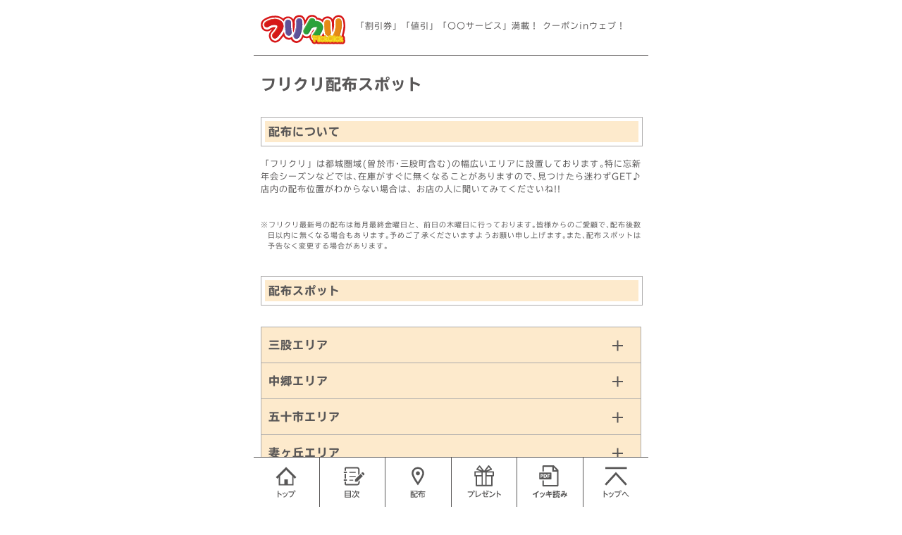

--- FILE ---
content_type: text/html; charset=UTF-8
request_url: https://flickclick.jp/spot/
body_size: 23178
content:
<!DOCTYPE html>
<html lang="ja">
<head>
<meta charset="UTF-8"/>
<!--<title>フリクリ配布スポット | フリクリ</title>-->
<meta name="viewport" content="width=device-width,initial-scale=1">
<meta name="google-site-verification" content="-qHlKCBFFch1_StyQ-DE4ckaSi66R5DGKo3dLFAy3BU" />
<link rel="stylesheet" href="https://flickclick.jp/wp_flickclick/wp-content/themes/flickclick/style.css?1766469875" type="text/css"/>
<link rel="stylesheet" type="text/css" href="https://flickclick.jp/wp_flickclick/wp-content/themes/flickclick/css/swiper.css" media="screen"/>
<link rel="stylesheet" type="text/css" href="https://flickclick.jp/wp_flickclick/wp-content/themes/flickclick/css/photoswipe.css" media="screen"/>
<link href="https://fonts.googleapis.com/css2?family=Montserrat:wght@600;700;800&display=swap" rel="stylesheet">
<script src="//ajax.googleapis.com/ajax/libs/jquery/2.2.0/jquery.min.js"></script>
<script src="https://flickclick.jp/wp_flickclick/wp-content/themes/flickclick/js/jquery.photoswipe.js"></script>
<script src="https://flickclick.jp/wp_flickclick/wp-content/themes/flickclick/js/swiper.js"></script>
<script src="https://flickclick.jp/wp_flickclick/wp-content/themes/flickclick/js/Jquery.selmodal.js"></script>
<script type="text/javascript" src="//webfonts.xserver.jp/js/xserver.js"></script>
<!--typesquare削除<script type="text/javascript" src="//typesquare.com/3/tsst/script/ja/typesquare.js?5b3081627f90416ba00f2be5e90393a3" charset="utf-8"></script>-->
<script>
  ;(function($){
    $(function(){
      $('a.swipe').photoSwipe();
    });
  })(jQuery);
</script>

<script>
  window.onpageshow = function(event){
    if(event.persisted){
      window.location.reload();
    }
  };
</script>


<!-- Global site tag (gtag.js) - Google Analytics -->
<script async src="https://www.googletagmanager.com/gtag/js?id=G-1Q3F1RV1W7"></script>
<script>
  window.dataLayer = window.dataLayer || [];
  function gtag(){
    dataLayer.push(arguments);
  }
  gtag('js',new Date());
  gtag('config', 'G-1Q3F1RV1W7');
</script>

<title>配布スポット | フリクリ</title>

		<!-- All in One SEO 4.9.0 - aioseo.com -->
	<meta name="robots" content="max-image-preview:large" />
	<link rel="canonical" href="https://flickclick.jp/spot/" />
	<link rel="next" href="https://flickclick.jp/spot/page/2/" />
	<meta name="generator" content="All in One SEO (AIOSEO) 4.9.0" />
		<meta property="og:locale" content="ja_JP" />
		<meta property="og:site_name" content="フリクリ | 「割引券」「値引」「〇〇サービス」満載！ クーポンinウェブ！" />
		<meta property="og:type" content="website" />
		<meta property="og:title" content="配布スポット | フリクリ" />
		<meta property="og:url" content="https://flickclick.jp/spot/" />
		<meta name="twitter:card" content="summary" />
		<meta name="twitter:title" content="配布スポット | フリクリ" />
		<script type="application/ld+json" class="aioseo-schema">
			{"@context":"https:\/\/schema.org","@graph":[{"@type":"BreadcrumbList","@id":"https:\/\/flickclick.jp\/spot\/#breadcrumblist","itemListElement":[{"@type":"ListItem","@id":"https:\/\/flickclick.jp#listItem","position":1,"name":"\u30db\u30fc\u30e0","item":"https:\/\/flickclick.jp","nextItem":{"@type":"ListItem","@id":"https:\/\/flickclick.jp\/spot\/#listItem","name":"\u30a2\u30fc\u30ab\u30a4\u30d6: "}},{"@type":"ListItem","@id":"https:\/\/flickclick.jp\/spot\/#listItem","position":2,"name":"\u30a2\u30fc\u30ab\u30a4\u30d6: ","previousItem":{"@type":"ListItem","@id":"https:\/\/flickclick.jp#listItem","name":"\u30db\u30fc\u30e0"}}]},{"@type":"CollectionPage","@id":"https:\/\/flickclick.jp\/spot\/#collectionpage","url":"https:\/\/flickclick.jp\/spot\/","name":"\u914d\u5e03\u30b9\u30dd\u30c3\u30c8 | \u30d5\u30ea\u30af\u30ea","inLanguage":"ja","isPartOf":{"@id":"https:\/\/flickclick.jp\/#website"},"breadcrumb":{"@id":"https:\/\/flickclick.jp\/spot\/#breadcrumblist"}},{"@type":"Organization","@id":"https:\/\/flickclick.jp\/#organization","name":"\u30d5\u30ea\u30af\u30ea","description":"\u300c\u5272\u5f15\u5238\u300d\u300c\u5024\u5f15\u300d\u300c\u3007\u3007\u30b5\u30fc\u30d3\u30b9\u300d\u6e80\u8f09\uff01 \u30af\u30fc\u30dd\u30f3in\u30a6\u30a7\u30d6\uff01","url":"https:\/\/flickclick.jp\/"},{"@type":"WebSite","@id":"https:\/\/flickclick.jp\/#website","url":"https:\/\/flickclick.jp\/","name":"\u30d5\u30ea\u30af\u30ea","description":"\u300c\u5272\u5f15\u5238\u300d\u300c\u5024\u5f15\u300d\u300c\u3007\u3007\u30b5\u30fc\u30d3\u30b9\u300d\u6e80\u8f09\uff01 \u30af\u30fc\u30dd\u30f3in\u30a6\u30a7\u30d6\uff01","inLanguage":"ja","publisher":{"@id":"https:\/\/flickclick.jp\/#organization"}}]}
		</script>
		<!-- All in One SEO -->

<link rel="alternate" type="application/rss+xml" title="フリクリ &raquo; 配布スポット フィード" href="https://flickclick.jp/spot/feed/" />
<style id='wp-img-auto-sizes-contain-inline-css' type='text/css'>
img:is([sizes=auto i],[sizes^="auto," i]){contain-intrinsic-size:3000px 1500px}
/*# sourceURL=wp-img-auto-sizes-contain-inline-css */
</style>
<style id='wp-block-library-inline-css' type='text/css'>
:root{--wp-block-synced-color:#7a00df;--wp-block-synced-color--rgb:122,0,223;--wp-bound-block-color:var(--wp-block-synced-color);--wp-editor-canvas-background:#ddd;--wp-admin-theme-color:#007cba;--wp-admin-theme-color--rgb:0,124,186;--wp-admin-theme-color-darker-10:#006ba1;--wp-admin-theme-color-darker-10--rgb:0,107,160.5;--wp-admin-theme-color-darker-20:#005a87;--wp-admin-theme-color-darker-20--rgb:0,90,135;--wp-admin-border-width-focus:2px}@media (min-resolution:192dpi){:root{--wp-admin-border-width-focus:1.5px}}.wp-element-button{cursor:pointer}:root .has-very-light-gray-background-color{background-color:#eee}:root .has-very-dark-gray-background-color{background-color:#313131}:root .has-very-light-gray-color{color:#eee}:root .has-very-dark-gray-color{color:#313131}:root .has-vivid-green-cyan-to-vivid-cyan-blue-gradient-background{background:linear-gradient(135deg,#00d084,#0693e3)}:root .has-purple-crush-gradient-background{background:linear-gradient(135deg,#34e2e4,#4721fb 50%,#ab1dfe)}:root .has-hazy-dawn-gradient-background{background:linear-gradient(135deg,#faaca8,#dad0ec)}:root .has-subdued-olive-gradient-background{background:linear-gradient(135deg,#fafae1,#67a671)}:root .has-atomic-cream-gradient-background{background:linear-gradient(135deg,#fdd79a,#004a59)}:root .has-nightshade-gradient-background{background:linear-gradient(135deg,#330968,#31cdcf)}:root .has-midnight-gradient-background{background:linear-gradient(135deg,#020381,#2874fc)}:root{--wp--preset--font-size--normal:16px;--wp--preset--font-size--huge:42px}.has-regular-font-size{font-size:1em}.has-larger-font-size{font-size:2.625em}.has-normal-font-size{font-size:var(--wp--preset--font-size--normal)}.has-huge-font-size{font-size:var(--wp--preset--font-size--huge)}.has-text-align-center{text-align:center}.has-text-align-left{text-align:left}.has-text-align-right{text-align:right}.has-fit-text{white-space:nowrap!important}#end-resizable-editor-section{display:none}.aligncenter{clear:both}.items-justified-left{justify-content:flex-start}.items-justified-center{justify-content:center}.items-justified-right{justify-content:flex-end}.items-justified-space-between{justify-content:space-between}.screen-reader-text{border:0;clip-path:inset(50%);height:1px;margin:-1px;overflow:hidden;padding:0;position:absolute;width:1px;word-wrap:normal!important}.screen-reader-text:focus{background-color:#ddd;clip-path:none;color:#444;display:block;font-size:1em;height:auto;left:5px;line-height:normal;padding:15px 23px 14px;text-decoration:none;top:5px;width:auto;z-index:100000}html :where(.has-border-color){border-style:solid}html :where([style*=border-top-color]){border-top-style:solid}html :where([style*=border-right-color]){border-right-style:solid}html :where([style*=border-bottom-color]){border-bottom-style:solid}html :where([style*=border-left-color]){border-left-style:solid}html :where([style*=border-width]){border-style:solid}html :where([style*=border-top-width]){border-top-style:solid}html :where([style*=border-right-width]){border-right-style:solid}html :where([style*=border-bottom-width]){border-bottom-style:solid}html :where([style*=border-left-width]){border-left-style:solid}html :where(img[class*=wp-image-]){height:auto;max-width:100%}:where(figure){margin:0 0 1em}html :where(.is-position-sticky){--wp-admin--admin-bar--position-offset:var(--wp-admin--admin-bar--height,0px)}@media screen and (max-width:600px){html :where(.is-position-sticky){--wp-admin--admin-bar--position-offset:0px}}

/*# sourceURL=wp-block-library-inline-css */
</style><style id='global-styles-inline-css' type='text/css'>
:root{--wp--preset--aspect-ratio--square: 1;--wp--preset--aspect-ratio--4-3: 4/3;--wp--preset--aspect-ratio--3-4: 3/4;--wp--preset--aspect-ratio--3-2: 3/2;--wp--preset--aspect-ratio--2-3: 2/3;--wp--preset--aspect-ratio--16-9: 16/9;--wp--preset--aspect-ratio--9-16: 9/16;--wp--preset--color--black: #000000;--wp--preset--color--cyan-bluish-gray: #abb8c3;--wp--preset--color--white: #ffffff;--wp--preset--color--pale-pink: #f78da7;--wp--preset--color--vivid-red: #cf2e2e;--wp--preset--color--luminous-vivid-orange: #ff6900;--wp--preset--color--luminous-vivid-amber: #fcb900;--wp--preset--color--light-green-cyan: #7bdcb5;--wp--preset--color--vivid-green-cyan: #00d084;--wp--preset--color--pale-cyan-blue: #8ed1fc;--wp--preset--color--vivid-cyan-blue: #0693e3;--wp--preset--color--vivid-purple: #9b51e0;--wp--preset--gradient--vivid-cyan-blue-to-vivid-purple: linear-gradient(135deg,rgb(6,147,227) 0%,rgb(155,81,224) 100%);--wp--preset--gradient--light-green-cyan-to-vivid-green-cyan: linear-gradient(135deg,rgb(122,220,180) 0%,rgb(0,208,130) 100%);--wp--preset--gradient--luminous-vivid-amber-to-luminous-vivid-orange: linear-gradient(135deg,rgb(252,185,0) 0%,rgb(255,105,0) 100%);--wp--preset--gradient--luminous-vivid-orange-to-vivid-red: linear-gradient(135deg,rgb(255,105,0) 0%,rgb(207,46,46) 100%);--wp--preset--gradient--very-light-gray-to-cyan-bluish-gray: linear-gradient(135deg,rgb(238,238,238) 0%,rgb(169,184,195) 100%);--wp--preset--gradient--cool-to-warm-spectrum: linear-gradient(135deg,rgb(74,234,220) 0%,rgb(151,120,209) 20%,rgb(207,42,186) 40%,rgb(238,44,130) 60%,rgb(251,105,98) 80%,rgb(254,248,76) 100%);--wp--preset--gradient--blush-light-purple: linear-gradient(135deg,rgb(255,206,236) 0%,rgb(152,150,240) 100%);--wp--preset--gradient--blush-bordeaux: linear-gradient(135deg,rgb(254,205,165) 0%,rgb(254,45,45) 50%,rgb(107,0,62) 100%);--wp--preset--gradient--luminous-dusk: linear-gradient(135deg,rgb(255,203,112) 0%,rgb(199,81,192) 50%,rgb(65,88,208) 100%);--wp--preset--gradient--pale-ocean: linear-gradient(135deg,rgb(255,245,203) 0%,rgb(182,227,212) 50%,rgb(51,167,181) 100%);--wp--preset--gradient--electric-grass: linear-gradient(135deg,rgb(202,248,128) 0%,rgb(113,206,126) 100%);--wp--preset--gradient--midnight: linear-gradient(135deg,rgb(2,3,129) 0%,rgb(40,116,252) 100%);--wp--preset--font-size--small: 13px;--wp--preset--font-size--medium: 20px;--wp--preset--font-size--large: 36px;--wp--preset--font-size--x-large: 42px;--wp--preset--spacing--20: 0.44rem;--wp--preset--spacing--30: 0.67rem;--wp--preset--spacing--40: 1rem;--wp--preset--spacing--50: 1.5rem;--wp--preset--spacing--60: 2.25rem;--wp--preset--spacing--70: 3.38rem;--wp--preset--spacing--80: 5.06rem;--wp--preset--shadow--natural: 6px 6px 9px rgba(0, 0, 0, 0.2);--wp--preset--shadow--deep: 12px 12px 50px rgba(0, 0, 0, 0.4);--wp--preset--shadow--sharp: 6px 6px 0px rgba(0, 0, 0, 0.2);--wp--preset--shadow--outlined: 6px 6px 0px -3px rgb(255, 255, 255), 6px 6px rgb(0, 0, 0);--wp--preset--shadow--crisp: 6px 6px 0px rgb(0, 0, 0);}:where(.is-layout-flex){gap: 0.5em;}:where(.is-layout-grid){gap: 0.5em;}body .is-layout-flex{display: flex;}.is-layout-flex{flex-wrap: wrap;align-items: center;}.is-layout-flex > :is(*, div){margin: 0;}body .is-layout-grid{display: grid;}.is-layout-grid > :is(*, div){margin: 0;}:where(.wp-block-columns.is-layout-flex){gap: 2em;}:where(.wp-block-columns.is-layout-grid){gap: 2em;}:where(.wp-block-post-template.is-layout-flex){gap: 1.25em;}:where(.wp-block-post-template.is-layout-grid){gap: 1.25em;}.has-black-color{color: var(--wp--preset--color--black) !important;}.has-cyan-bluish-gray-color{color: var(--wp--preset--color--cyan-bluish-gray) !important;}.has-white-color{color: var(--wp--preset--color--white) !important;}.has-pale-pink-color{color: var(--wp--preset--color--pale-pink) !important;}.has-vivid-red-color{color: var(--wp--preset--color--vivid-red) !important;}.has-luminous-vivid-orange-color{color: var(--wp--preset--color--luminous-vivid-orange) !important;}.has-luminous-vivid-amber-color{color: var(--wp--preset--color--luminous-vivid-amber) !important;}.has-light-green-cyan-color{color: var(--wp--preset--color--light-green-cyan) !important;}.has-vivid-green-cyan-color{color: var(--wp--preset--color--vivid-green-cyan) !important;}.has-pale-cyan-blue-color{color: var(--wp--preset--color--pale-cyan-blue) !important;}.has-vivid-cyan-blue-color{color: var(--wp--preset--color--vivid-cyan-blue) !important;}.has-vivid-purple-color{color: var(--wp--preset--color--vivid-purple) !important;}.has-black-background-color{background-color: var(--wp--preset--color--black) !important;}.has-cyan-bluish-gray-background-color{background-color: var(--wp--preset--color--cyan-bluish-gray) !important;}.has-white-background-color{background-color: var(--wp--preset--color--white) !important;}.has-pale-pink-background-color{background-color: var(--wp--preset--color--pale-pink) !important;}.has-vivid-red-background-color{background-color: var(--wp--preset--color--vivid-red) !important;}.has-luminous-vivid-orange-background-color{background-color: var(--wp--preset--color--luminous-vivid-orange) !important;}.has-luminous-vivid-amber-background-color{background-color: var(--wp--preset--color--luminous-vivid-amber) !important;}.has-light-green-cyan-background-color{background-color: var(--wp--preset--color--light-green-cyan) !important;}.has-vivid-green-cyan-background-color{background-color: var(--wp--preset--color--vivid-green-cyan) !important;}.has-pale-cyan-blue-background-color{background-color: var(--wp--preset--color--pale-cyan-blue) !important;}.has-vivid-cyan-blue-background-color{background-color: var(--wp--preset--color--vivid-cyan-blue) !important;}.has-vivid-purple-background-color{background-color: var(--wp--preset--color--vivid-purple) !important;}.has-black-border-color{border-color: var(--wp--preset--color--black) !important;}.has-cyan-bluish-gray-border-color{border-color: var(--wp--preset--color--cyan-bluish-gray) !important;}.has-white-border-color{border-color: var(--wp--preset--color--white) !important;}.has-pale-pink-border-color{border-color: var(--wp--preset--color--pale-pink) !important;}.has-vivid-red-border-color{border-color: var(--wp--preset--color--vivid-red) !important;}.has-luminous-vivid-orange-border-color{border-color: var(--wp--preset--color--luminous-vivid-orange) !important;}.has-luminous-vivid-amber-border-color{border-color: var(--wp--preset--color--luminous-vivid-amber) !important;}.has-light-green-cyan-border-color{border-color: var(--wp--preset--color--light-green-cyan) !important;}.has-vivid-green-cyan-border-color{border-color: var(--wp--preset--color--vivid-green-cyan) !important;}.has-pale-cyan-blue-border-color{border-color: var(--wp--preset--color--pale-cyan-blue) !important;}.has-vivid-cyan-blue-border-color{border-color: var(--wp--preset--color--vivid-cyan-blue) !important;}.has-vivid-purple-border-color{border-color: var(--wp--preset--color--vivid-purple) !important;}.has-vivid-cyan-blue-to-vivid-purple-gradient-background{background: var(--wp--preset--gradient--vivid-cyan-blue-to-vivid-purple) !important;}.has-light-green-cyan-to-vivid-green-cyan-gradient-background{background: var(--wp--preset--gradient--light-green-cyan-to-vivid-green-cyan) !important;}.has-luminous-vivid-amber-to-luminous-vivid-orange-gradient-background{background: var(--wp--preset--gradient--luminous-vivid-amber-to-luminous-vivid-orange) !important;}.has-luminous-vivid-orange-to-vivid-red-gradient-background{background: var(--wp--preset--gradient--luminous-vivid-orange-to-vivid-red) !important;}.has-very-light-gray-to-cyan-bluish-gray-gradient-background{background: var(--wp--preset--gradient--very-light-gray-to-cyan-bluish-gray) !important;}.has-cool-to-warm-spectrum-gradient-background{background: var(--wp--preset--gradient--cool-to-warm-spectrum) !important;}.has-blush-light-purple-gradient-background{background: var(--wp--preset--gradient--blush-light-purple) !important;}.has-blush-bordeaux-gradient-background{background: var(--wp--preset--gradient--blush-bordeaux) !important;}.has-luminous-dusk-gradient-background{background: var(--wp--preset--gradient--luminous-dusk) !important;}.has-pale-ocean-gradient-background{background: var(--wp--preset--gradient--pale-ocean) !important;}.has-electric-grass-gradient-background{background: var(--wp--preset--gradient--electric-grass) !important;}.has-midnight-gradient-background{background: var(--wp--preset--gradient--midnight) !important;}.has-small-font-size{font-size: var(--wp--preset--font-size--small) !important;}.has-medium-font-size{font-size: var(--wp--preset--font-size--medium) !important;}.has-large-font-size{font-size: var(--wp--preset--font-size--large) !important;}.has-x-large-font-size{font-size: var(--wp--preset--font-size--x-large) !important;}
/*# sourceURL=global-styles-inline-css */
</style>

<style id='classic-theme-styles-inline-css' type='text/css'>
/*! This file is auto-generated */
.wp-block-button__link{color:#fff;background-color:#32373c;border-radius:9999px;box-shadow:none;text-decoration:none;padding:calc(.667em + 2px) calc(1.333em + 2px);font-size:1.125em}.wp-block-file__button{background:#32373c;color:#fff;text-decoration:none}
/*# sourceURL=/wp-includes/css/classic-themes.min.css */
</style>
<link rel='stylesheet' id='contact-form-7-css' href='https://flickclick.jp/wp_flickclick/wp-content/plugins/contact-form-7/includes/css/styles.css?ver=6.1' type='text/css' media='all' />
<link rel='stylesheet' id='contact-form-7-confirm-css' href='https://flickclick.jp/wp_flickclick/wp-content/plugins/contact-form-7-add-confirm/includes/css/styles.css?ver=5.1' type='text/css' media='all' />
<link rel="https://api.w.org/" href="https://flickclick.jp/wp-json/" /><link rel="EditURI" type="application/rsd+xml" title="RSD" href="https://flickclick.jp/wp_flickclick/xmlrpc.php?rsd" />
<meta name="generator" content="WordPress 6.9" />
<link rel="icon" href="https://flickclick.jp/wp_flickclick/wp-content/uploads/common/cropped-icon-logo-32x32.jpg" sizes="32x32" />
<link rel="icon" href="https://flickclick.jp/wp_flickclick/wp-content/uploads/common/cropped-icon-logo-192x192.jpg" sizes="192x192" />
<link rel="apple-touch-icon" href="https://flickclick.jp/wp_flickclick/wp-content/uploads/common/cropped-icon-logo-180x180.jpg" />
<meta name="msapplication-TileImage" content="https://flickclick.jp/wp_flickclick/wp-content/uploads/common/cropped-icon-logo-270x270.jpg" />
</head>

<body>

<div id="container">



	<header id="hd">
		<div id="hd_wr">
			<h1 class="hdlogo"><a href="https://flickclick.jp"><img src="https://flickclick.jp/wp_flickclick/wp-content/themes/flickclick/img/logo.svg" alt="flickclick"/></a></h1>
			<div class="hdcatch">「割引券」「値引」「〇〇サービス」満載！ クーポンinウェブ！</div>
			<div class="cf"></div>
		</div>
	</header>



	<div class="foot_btn">
		<ul>
			<li><a href="https://flickclick.jp"><img src="https://flickclick.jp/wp_flickclick/wp-content/themes/flickclick/img/icon54.svg" alt="ホーム"/></a></li>
			<li><a class="menu-btn"><img src="https://flickclick.jp/wp_flickclick/wp-content/themes/flickclick/img/icon55.svg" alt="メニュー"/></a></li>
			<li><a href="https://flickclick.jp/spot/"><img src="https://flickclick.jp/wp_flickclick/wp-content/themes/flickclick/img/icon57.svg" alt="配布スポット"/></a></li>
			<li><a href="https://flickclick.jp/present"><img src="https://flickclick.jp/wp_flickclick/wp-content/themes/flickclick/img/icon56.svg" alt="プレゼント応募"/></a></li>
			<li><a href="https://flickclick.jp/wp_flickclick/wp-content/uploads/common/pdf_data.pdf"><img src="https://flickclick.jp/wp_flickclick/wp-content/themes/flickclick/img/icon82.svg" alt="イッキ読み"/></a></li>
			<li class="ptop"><a href="#"><img src="https://flickclick.jp/wp_flickclick/wp-content/themes/flickclick/img/icon58.svg" alt="トップへ戻る"/></a></li>
			<li class="cf"></li>
		</ul>
	</div>


	<div class="Bnr">
		<div class="Bnr__img">
			<div class="Bnr__img__inner">
				<a href="https://flickclick.jp/wp_flickclick/wp-content/uploads/common/pdf_data.pdf">
					<img src="https://flickclick.jp/wp_flickclick/wp-content/uploads/common/pdf_h.jpg" alt="フリクリ"/>
				</a>
				<p class="close"><a href="javascript:void(0)">×</a></p>
				<div class="Bnr_circle"></div>
				<p class="Bnr_text">イッキ読み</p>
			</div>
		</div>
	</div>


	<div class="sp-menu">
		<div class="close"><a class="menu-btn2"><img src="https://flickclick.jp/wp_flickclick/wp-content/themes/flickclick/img/icon59.svg" alt="CLOSE"/></a></div>
		<h2 class="hd-menu-logo"><img src="https://flickclick.jp/wp_flickclick/wp-content/themes/flickclick/img/logo.svg" alt="flickclick"/></h2>
		<ul class="sp-menu-icon">
			<li class="menu_icon"><a href="https://flickclick.jp"><img src="https://flickclick.jp/wp_flickclick/wp-content/themes/flickclick/img/icon66.svg" alt=""/>トップ</a></li>
			<li class="menu_icon"><a href="https://flickclick.jp/news"><img src="https://flickclick.jp/wp_flickclick/wp-content/themes/flickclick/img/icon67.svg" alt=""/>お知らせ</a></li>
			<li class="menu_icon"><a href="https://flickclick.jp/event/"><img src="https://flickclick.jp/wp_flickclick/wp-content/themes/flickclick/img/icon68.svg" alt=""/>イベント情報</a></li>
			<li class="menu_icon"><a href="https://flickclick.jp/publish"><img src="https://flickclick.jp/wp_flickclick/wp-content/themes/flickclick/img/icon69.svg" alt=""/>フリクリに掲載</a></li>
			<li class="menu_icon"><a href="https://flickclick.jp/spot/"><img src="https://flickclick.jp/wp_flickclick/wp-content/themes/flickclick/img/icon70.svg" alt=""/>配布スポット</a></li>
			<li class="menu_icon"><a href="https://flickclick.jp/column/"><img src="https://flickclick.jp/wp_flickclick/wp-content/themes/flickclick/img/icon71.svg" alt=""/>フリクリコラム</a></li>
			<li class="cf"></li>
			<li class="menu_bar"><a href="https://flickclick.jp/gourmet/"><img src="https://flickclick.jp/wp_flickclick/wp-content/themes/flickclick/img/icon72.svg" alt=""/>グルメ</a></li>
			<li class="menu_bar"><a href="https://flickclick.jp/beauty/"><img src="https://flickclick.jp/wp_flickclick/wp-content/themes/flickclick/img/icon72.svg" alt=""/>ビューティ</a></li>
			<li class="menu_bar"><a href="https://flickclick.jp/lifestyle/"><img src="https://flickclick.jp/wp_flickclick/wp-content/themes/flickclick/img/icon72.svg" alt=""/>ライフスタイル</a></li>
			<li class="menu_bar"><a href="https://flickclick.jp/recruit/"><img src="https://flickclick.jp/wp_flickclick/wp-content/themes/flickclick/img/icon72.svg" alt=""/>リクルート</a></li>
      <li class="menu_bar"><a href="https://flickclick.jp/recipe/"><img src="https://flickclick.jp/wp_flickclick/wp-content/themes/flickclick/img/icon72.svg" alt=""/>レシピ</a></li>
			<li class="menu_bar"><a href="https://flickclick.jp/public/"><img src="https://flickclick.jp/wp_flickclick/wp-content/themes/flickclick/img/icon72.svg" alt=""/>体験企画</a></li>
			<li class="menu_bar"><a href="https://flickclick.jp/hospital"><img src="https://flickclick.jp/wp_flickclick/wp-content/themes/flickclick/img/icon72.svg" alt=""/>都城市休日当番医</a></li>
			<li class="menu_bar"><a href="https://flickclick.jp/contact"><img src="https://flickclick.jp/wp_flickclick/wp-content/themes/flickclick/img/icon72.svg" alt=""/>お問い合わせ</a></li>
      <li class="menu_bar"><a href="https://flickclick.jp/present"><img src="https://flickclick.jp/wp_flickclick/wp-content/themes/flickclick/img/icon72.svg" alt=""/>プレゼント応募</a></li>
		</ul>
	</div>

<div id="arc">
  <div id="arc_wr">
    <h2 class="arc_tit">フリクリ配布スポット</h2>
    <div class="arc_subtit_wr">
			<h3 class="arc_subtit">配布について</h3>
		</div>
    <p class="arc_spt_com1">「フリクリ」は都城圏域(曽於市･三股町含む)の幅広いエリアに設置しております｡特に忘新年会シーズンなどでは､在庫がすぐに無くなることがありますので､見つけたら迷わずGET♪店内の配布位置がわからない場合は、お店の人に聞いてみてくださいね!!</p>
    <p class="arc_spt_att">※フリクリ最新号の配布は毎月最終金曜日と、前日の木曜日に行っております｡皆様からのご愛顧で､配布後数日以内に無くなる場合もあります｡予めご了承くださいますようお願い申し上げます｡また､配布スポットは予告なく変更する場合があります｡</p>
    <div class="arc_subtit_wr">
      <h3 class="arc_subtit">配布スポット</h3>
    </div>
    <div class="arc_spt_con">
      <div id="accordion" class="accordion-container">
                <h3 class="accordion-title">三股エリア</h3>
        <ul class="accordion-content">
                              <li class="spt_tit"><img src="https://flickclick.jp/wp_flickclick/wp-content/themes/flickclick/img/icon04.svg" alt=""/>都城農業協同組合 三股支所</li>
          <li class="spt_add"><a href="https://goo.gl/maps/A5SPvGXue56mmAxSA">三股町樺山4457-1</a></li>
                              <li class="spt_tit"><img src="https://flickclick.jp/wp_flickclick/wp-content/themes/flickclick/img/icon04.svg" alt=""/>ミートショップながやま 三股店</li>
          <li class="spt_add"><a href="https://goo.gl/maps/xaZ8Hn7UswSjwoAf9">北諸県郡三股町大字樺山4517-1</a></li>
                              <li class="spt_tit"><img src="https://flickclick.jp/wp_flickclick/wp-content/themes/flickclick/img/icon04.svg" alt=""/>コインランドリー せんたくマン</li>
          <li class="spt_add"><a href="https://goo.gl/maps/dTEfwsUBBehZ7w3K7">北諸県郡三股町大字樺山4672-53</a></li>
                              <li class="spt_tit"><img src="https://flickclick.jp/wp_flickclick/wp-content/themes/flickclick/img/icon04.svg" alt=""/>ローソン 三股町稗田東店</li>
          <li class="spt_add"><a href="https://goo.gl/maps/dVamuELhJDmkWB4cA">北諸県郡三股町大字樺山4672-58</a></li>
                              <li class="spt_tit"><img src="https://flickclick.jp/wp_flickclick/wp-content/themes/flickclick/img/icon04.svg" alt=""/>三股町役場 / 子育て支援センター</li>
          <li class="spt_add"><a href="https://goo.gl/maps/CUArhkhDZcmS52SG6">北諸県郡三股町樺山3384-2</a></li>
                              <li class="spt_tit"><img src="https://flickclick.jp/wp_flickclick/wp-content/themes/flickclick/img/icon04.svg" alt=""/>わかば保育園</li>
          <li class="spt_add"><a href="https://goo.gl/maps/F5VfStJauRd1tNK67">北諸県郡三股町樺山3920-1</a></li>
                              <li class="spt_tit"><img src="https://flickclick.jp/wp_flickclick/wp-content/themes/flickclick/img/icon04.svg" alt=""/>ミューズの朝 〜三股〜</li>
          <li class="spt_add"><a href="https://goo.gl/maps/oe6cDBdN4XvaLXsJ7">北諸県郡三股町樺山4569-1</a></li>
                              <li class="spt_tit"><img src="https://flickclick.jp/wp_flickclick/wp-content/themes/flickclick/img/icon04.svg" alt=""/>三股郵便局</li>
          <li class="spt_add"><a href="https://goo.gl/maps/KvBgLQ9ab5dvegwz6">北諸県郡三股町樺山4573-15</a></li>
                              <li class="spt_tit"><img src="https://flickclick.jp/wp_flickclick/wp-content/themes/flickclick/img/icon04.svg" alt=""/>わかば保育園</li>
          <li class="spt_add"><a href="">北諸県郡三股町樺山３８８５</a></li>
                              <li class="spt_tit"><img src="https://flickclick.jp/wp_flickclick/wp-content/themes/flickclick/img/icon04.svg" alt=""/>HEARTYながやま 三股店</li>
          <li class="spt_add"><a href="https://goo.gl/maps/PsN3psYg3avi44Ki6">北諸県郡三股町稗田55-7</a></li>
                              <li class="spt_tit"><img src="https://flickclick.jp/wp_flickclick/wp-content/themes/flickclick/img/icon04.svg" alt=""/>コインランドリー アリス</li>
          <li class="spt_add"><a href="https://goo.gl/maps/z2gyFr95QoNJ45CcA">北諸県郡三股町蓼池3608-27</a></li>
                              <li class="spt_tit"><img src="https://flickclick.jp/wp_flickclick/wp-content/themes/flickclick/img/icon04.svg" alt=""/>コインランドリー カツミ</li>
          <li class="spt_add"><a href="https://goo.gl/maps/y5y5KEMWRtwM8qqX9">宮崎県北諸県郡三股町樺山</a></li>
                  </ul>
                <h3 class="accordion-title">中郷エリア</h3>
        <ul class="accordion-content">
                              <li class="spt_tit"><img src="https://flickclick.jp/wp_flickclick/wp-content/themes/flickclick/img/icon04.svg" alt=""/>ローソン 都城安久店</li>
          <li class="spt_add"><a href="https://goo.gl/maps/wQUyUsUUyTM5JT2Q7">都城市安久町386-2</a></li>
                              <li class="spt_tit"><img src="https://flickclick.jp/wp_flickclick/wp-content/themes/flickclick/img/icon04.svg" alt=""/>セブンイレブン 都城安久町店</li>
          <li class="spt_add"><a href="https://goo.gl/maps/QzRyBNmuXmoTjE2X9">都城市安久町55-2</a></li>
                              <li class="spt_tit"><img src="https://flickclick.jp/wp_flickclick/wp-content/themes/flickclick/img/icon04.svg" alt=""/>中郷郵便局</li>
          <li class="spt_add"><a href="https://goo.gl/maps/p1WBCq3LbRaKY3Ny9">都城市安久町5944</a></li>
                              <li class="spt_tit"><img src="https://flickclick.jp/wp_flickclick/wp-content/themes/flickclick/img/icon04.svg" alt=""/>ライフクリニック</li>
          <li class="spt_add"><a href="https://goo.gl/maps/JCsoD5E31ZBzX1nM8">都城市安久町6337-2</a></li>
                              <li class="spt_tit"><img src="https://flickclick.jp/wp_flickclick/wp-content/themes/flickclick/img/icon04.svg" alt=""/>梅北郵便局</li>
          <li class="spt_add"><a href="https://goo.gl/maps/p8VwRCAzjsoExMCRA">都城市梅北町12082-1</a></li>
                              <li class="spt_tit"><img src="https://flickclick.jp/wp_flickclick/wp-content/themes/flickclick/img/icon04.svg" alt=""/>JA 梅北支所</li>
          <li class="spt_add"><a href="https://goo.gl/maps/PE5i6nxJM6kjQs3VA">都城市梅北町4384-4</a></li>
                  </ul>
                <h3 class="accordion-title">五十市エリア</h3>
        <ul class="accordion-content">
                              <li class="spt_tit"><img src="https://flickclick.jp/wp_flickclick/wp-content/themes/flickclick/img/icon04.svg" alt=""/>久保原田中医院</li>
          <li class="spt_add"><a href="https://goo.gl/maps/AdFPVQH8dvrK4nah7">都城市久保原町13-1</a></li>
                              <li class="spt_tit"><img src="https://flickclick.jp/wp_flickclick/wp-content/themes/flickclick/img/icon04.svg" alt=""/>ローソン 都城五十市店</li>
          <li class="spt_add"><a href="https://goo.gl/maps/rb4XCZyDiywesc5B9">都城市五十町1527-1</a></li>
                              <li class="spt_tit"><img src="https://flickclick.jp/wp_flickclick/wp-content/themes/flickclick/img/icon04.svg" alt=""/>辛麺屋桝元 都城五十市店</li>
          <li class="spt_add"><a href="https://goo.gl/maps/CetMN8pN1tQ9zDZz9">都城市五十町2370−2</a></li>
                              <li class="spt_tit"><img src="https://flickclick.jp/wp_flickclick/wp-content/themes/flickclick/img/icon04.svg" alt=""/>ニシムタ 都城五十市店</li>
          <li class="spt_add"><a href="https://goo.gl/maps/MUX6X9ZMhgVg5GjY7">都城市五十町2375-5</a></li>
                              <li class="spt_tit"><img src="https://flickclick.jp/wp_flickclick/wp-content/themes/flickclick/img/icon04.svg" alt=""/>土持歯科クリニック</li>
          <li class="spt_add"><a href="https://goo.gl/maps/oB2XTGVU9NfrgfuVA">都城市南鷹尾町15-32</a></li>
                              <li class="spt_tit"><img src="https://flickclick.jp/wp_flickclick/wp-content/themes/flickclick/img/icon04.svg" alt=""/>セブンイレブン 平塚町店</li>
          <li class="spt_add"><a href="https://goo.gl/maps/gCsB9eUXKFLvoW1y7">都城市平塚町4862-1</a></li>
                              <li class="spt_tit"><img src="https://flickclick.jp/wp_flickclick/wp-content/themes/flickclick/img/icon04.svg" alt=""/>HEARTYながやま 鷹尾店</li>
          <li class="spt_add"><a href="https://goo.gl/maps/GpRLBvjqgS2kbmqZ9">都城市蓑原町3027-1</a></li>
                              <li class="spt_tit"><img src="https://flickclick.jp/wp_flickclick/wp-content/themes/flickclick/img/icon04.svg" alt=""/>横山病院</li>
          <li class="spt_add"><a href="https://goo.gl/maps/cjmF7KJXagcsKQYv5">都城市都島町506</a></li>
                              <li class="spt_tit"><img src="https://flickclick.jp/wp_flickclick/wp-content/themes/flickclick/img/icon04.svg" alt=""/>BODYBOX 鷹尾</li>
          <li class="spt_add"><a href="https://goo.gl/maps/WN73xmxiEskC8GMh7">都城市鷹尾1-24-80</a></li>
                              <li class="spt_tit"><img src="https://flickclick.jp/wp_flickclick/wp-content/themes/flickclick/img/icon04.svg" alt=""/>宝会館 宮丸店</li>
          <li class="spt_add"><a href="https://goo.gl/maps/X5GeWU21zmoyg7gi6">都城市鷹尾1-3662</a></li>
                              <li class="spt_tit"><img src="https://flickclick.jp/wp_flickclick/wp-content/themes/flickclick/img/icon04.svg" alt=""/>都城鷹尾郵便局</li>
          <li class="spt_add"><a href="https://goo.gl/maps/xKgTyUba11DwCvNV9">都城市鷹尾3-1-20</a></li>
                              <li class="spt_tit"><img src="https://flickclick.jp/wp_flickclick/wp-content/themes/flickclick/img/icon04.svg" alt=""/>パシオ 鷹尾店</li>
          <li class="spt_add"><a href="https://goo.gl/maps/RznN7UyBG6e4XfqY9">都城市鷹尾3-4-6</a></li>
                  </ul>
                <h3 class="accordion-title">妻ヶ丘エリア</h3>
        <ul class="accordion-content">
                              <li class="spt_tit"><img src="https://flickclick.jp/wp_flickclick/wp-content/themes/flickclick/img/icon04.svg" alt=""/>アパマンショップ 広原店</li>
          <li class="spt_add"><a href="https://g.page/apaman-hudousan-hirohara?share">三股町大字宮村2950-3</a></li>
                              <li class="spt_tit"><img src="https://flickclick.jp/wp_flickclick/wp-content/themes/flickclick/img/icon04.svg" alt=""/>セブンイレブン 都城一万城町店</li>
          <li class="spt_add"><a href="https://goo.gl/maps/cdhZKZsH5T6qgr7h6">都城市一万城町31-9</a></li>
                              <li class="spt_tit"><img src="https://flickclick.jp/wp_flickclick/wp-content/themes/flickclick/img/icon04.svg" alt=""/>都城一万城郵便局</li>
          <li class="spt_add"><a href="https://goo.gl/maps/DMB97rFrFBgpThP57">都城市一万城町9-3</a></li>
                              <li class="spt_tit"><img src="https://flickclick.jp/wp_flickclick/wp-content/themes/flickclick/img/icon04.svg" alt=""/>都城東町郵便局</li>
          <li class="spt_add"><a href="https://goo.gl/maps/SpPWv5DXEdyVaxb66">都城市上東町2-15</a></li>
                              <li class="spt_tit"><img src="https://flickclick.jp/wp_flickclick/wp-content/themes/flickclick/img/icon04.svg" alt=""/>(株)スマイルジョブ</li>
          <li class="spt_add"><a href="https://goo.gl/maps/67hr2wCpCa6nD7S6A">都城市上町17−2</a></li>
                              <li class="spt_tit"><img src="https://flickclick.jp/wp_flickclick/wp-content/themes/flickclick/img/icon04.svg" alt=""/>ミスタードーナツ 都城ショップ</li>
          <li class="spt_add"><a href="https://goo.gl/maps/APNG5ouJ9BFNwELG8">都城市中原町30-8</a></li>
                              <li class="spt_tit"><img src="https://flickclick.jp/wp_flickclick/wp-content/themes/flickclick/img/icon04.svg" alt=""/>コミュニティースポーツスクール</li>
          <li class="spt_add"><a href="https://goo.gl/maps/gB75zFxtH4akArxFA">都城市妻ヶ丘町3-12</a></li>
                              <li class="spt_tit"><img src="https://flickclick.jp/wp_flickclick/wp-content/themes/flickclick/img/icon04.svg" alt=""/>アフランシール 都城店</li>
          <li class="spt_add"><a href="https://goo.gl/maps/uGbsHVMoG6rX9kth9">都城市広原町28-23</a></li>
                              <li class="spt_tit"><img src="https://flickclick.jp/wp_flickclick/wp-content/themes/flickclick/img/icon04.svg" alt=""/>東町マリンバ薬局</li>
          <li class="spt_add"><a href="">都城市東町１４街区２１号</a></li>
                              <li class="spt_tit"><img src="https://flickclick.jp/wp_flickclick/wp-content/themes/flickclick/img/icon04.svg" alt=""/>さわやか薬局</li>
          <li class="spt_add"><a href="https://goo.gl/maps/ZoWc71tmVUREk47u9">都城市花繰町11-10</a></li>
                              <li class="spt_tit"><img src="https://flickclick.jp/wp_flickclick/wp-content/themes/flickclick/img/icon04.svg" alt=""/>コープみやざき 花繰店</li>
          <li class="spt_add"><a href="https://goo.gl/maps/6hmhi5mn2DkNkPZx7">都城市花繰町18-1</a></li>
                              <li class="spt_tit"><img src="https://flickclick.jp/wp_flickclick/wp-content/themes/flickclick/img/icon04.svg" alt=""/>三州病院</li>
          <li class="spt_add"><a href="https://goo.gl/maps/W9oB1NgeTowMkiP39">都城市花繰町3-14</a></li>
                              <li class="spt_tit"><img src="https://flickclick.jp/wp_flickclick/wp-content/themes/flickclick/img/icon04.svg" alt=""/>HEARTYながやま 若葉店</li>
          <li class="spt_add"><a href="https://goo.gl/maps/Fw1gghqYaEBPPDwW7">都城市若葉町88-5</a></li>
                              <li class="spt_tit"><img src="https://flickclick.jp/wp_flickclick/wp-content/themes/flickclick/img/icon04.svg" alt=""/>たき心療内科クリニック</li>
          <li class="spt_add"><a href="">都城市若葉町１３−６</a></li>
                  </ul>
                <h3 class="accordion-title">姫城エリア</h3>
        <ul class="accordion-content">
                              <li class="spt_tit"><img src="https://flickclick.jp/wp_flickclick/wp-content/themes/flickclick/img/icon04.svg" alt=""/>メインホテル</li>
          <li class="spt_add"><a href="https://goo.gl/maps/b7EapJfzuoLEoFBF9">都城市上町8-9</a></li>
                              <li class="spt_tit"><img src="https://flickclick.jp/wp_flickclick/wp-content/themes/flickclick/img/icon04.svg" alt=""/>南日本銀行 都城支店</li>
          <li class="spt_add"><a href="https://goo.gl/maps/LUYG9Rci6WbX6qMk7">都城市上町9-26</a></li>
                              <li class="spt_tit"><img src="https://flickclick.jp/wp_flickclick/wp-content/themes/flickclick/img/icon04.svg" alt=""/>たなかフルーツ</li>
          <li class="spt_add"><a href="">都城市上町８−１</a></li>
                              <li class="spt_tit"><img src="https://flickclick.jp/wp_flickclick/wp-content/themes/flickclick/img/icon04.svg" alt=""/>マルハン 都城南店</li>
          <li class="spt_add"><a href="https://goo.gl/maps/uNWn1HcoMvchgxiA8">都城市下長飯町193</a></li>
                              <li class="spt_tit"><img src="https://flickclick.jp/wp_flickclick/wp-content/themes/flickclick/img/icon04.svg" alt=""/>カコイ酒店</li>
          <li class="spt_add"><a href="https://goo.gl/maps/GLmotUbSypRjJzUL8">都城市下長飯町463-4</a></li>
                              <li class="spt_tit"><img src="https://flickclick.jp/wp_flickclick/wp-content/themes/flickclick/img/icon04.svg" alt=""/>セブンイレブン 都城下長飯店</li>
          <li class="spt_add"><a href="https://goo.gl/maps/WbfG8ZitKxcoH2o68">都城市下長飯町674-6</a></li>
                              <li class="spt_tit"><img src="https://flickclick.jp/wp_flickclick/wp-content/themes/flickclick/img/icon04.svg" alt=""/>アパマンショップ 都城店</li>
          <li class="spt_add"><a href="https://g.page/apaman-hudousan-tojo?share">都城市中町14-1</a></li>
                              <li class="spt_tit"><img src="https://flickclick.jp/wp_flickclick/wp-content/themes/flickclick/img/icon04.svg" alt=""/>橘病院</li>
          <li class="spt_add"><a href="https://goo.gl/maps/bNQ5n7HEr4jMiZpa9">都城市中町15-24</a></li>
                              <li class="spt_tit"><img src="https://flickclick.jp/wp_flickclick/wp-content/themes/flickclick/img/icon04.svg" alt=""/>都城市立図書館</li>
          <li class="spt_add"><a href="https://goo.gl/maps/MChq1YoJ2KS1yydz7">都城市中町16-15</a></li>
                              <li class="spt_tit"><img src="https://flickclick.jp/wp_flickclick/wp-content/themes/flickclick/img/icon04.svg" alt=""/>シネポート</li>
          <li class="spt_add"><a href="https://goo.gl/maps/sKiiT7attxRWDwan8">都城市中町17-9</a></li>
                              <li class="spt_tit"><img src="https://flickclick.jp/wp_flickclick/wp-content/themes/flickclick/img/icon04.svg" alt=""/>ホテル テラスタ</li>
          <li class="spt_add"><a href="">都城市中町17街区 2号</a></li>
                              <li class="spt_tit"><img src="https://flickclick.jp/wp_flickclick/wp-content/themes/flickclick/img/icon04.svg" alt=""/>丸田不動産</li>
          <li class="spt_add"><a href="">都城市中町４−７ 財興ビル</a></li>
                              <li class="spt_tit"><img src="https://flickclick.jp/wp_flickclick/wp-content/themes/flickclick/img/icon04.svg" alt=""/>丸田病院</li>
          <li class="spt_add"><a href="">都城市八幡町４−２</a></li>
                              <li class="spt_tit"><img src="https://flickclick.jp/wp_flickclick/wp-content/themes/flickclick/img/icon04.svg" alt=""/>都城姫城郵便局</li>
          <li class="spt_add"><a href="https://goo.gl/maps/NChS1512zRQrrYERA">都城市姫城町11-28</a></li>
                              <li class="spt_tit"><img src="https://flickclick.jp/wp_flickclick/wp-content/themes/flickclick/img/icon04.svg" alt=""/>姫城薬局</li>
          <li class="spt_add"><a href="https://goo.gl/maps/2sV9pQ4HZY987xiy9">都城市姫城町12-6</a></li>
                              <li class="spt_tit"><img src="https://flickclick.jp/wp_flickclick/wp-content/themes/flickclick/img/icon04.svg" alt=""/>南日本酪農協同株式会社</li>
          <li class="spt_add"><a href="https://goo.gl/maps/P31hNmCwsX4hff2J7">都城市姫城町32−3</a></li>
                              <li class="spt_tit"><img src="https://flickclick.jp/wp_flickclick/wp-content/themes/flickclick/img/icon04.svg" alt=""/>都城市役所 コミュニティ課</li>
          <li class="spt_add"><a href="https://goo.gl/maps/X5rN8NZ1h6jSa2LX7">都城市姫城町6-21</a></li>
                              <li class="spt_tit"><img src="https://flickclick.jp/wp_flickclick/wp-content/themes/flickclick/img/icon04.svg" alt=""/>都城市役所 秘書広報課</li>
          <li class="spt_add"><a href="https://goo.gl/maps/X5rN8NZ1h6jSa2LX7">都城市姫城町6-21</a></li>
                              <li class="spt_tit"><img src="https://flickclick.jp/wp_flickclick/wp-content/themes/flickclick/img/icon04.svg" alt=""/>都城市役所 みやこんじょPR課</li>
          <li class="spt_add"><a href="https://goo.gl/maps/X5rN8NZ1h6jSa2LX7">都城市姫城町6-21</a></li>
                              <li class="spt_tit"><img src="https://flickclick.jp/wp_flickclick/wp-content/themes/flickclick/img/icon04.svg" alt=""/>都城市立美術館</li>
          <li class="spt_add"><a href="https://goo.gl/maps/Sr1qs3ZXkfyBrZix8">都城市姫城町7-18</a></li>
                              <li class="spt_tit"><img src="https://flickclick.jp/wp_flickclick/wp-content/themes/flickclick/img/icon04.svg" alt=""/>井上歯科</li>
          <li class="spt_add"><a href="">都城市姫城町２５−３８</a></li>
                              <li class="spt_tit"><img src="https://flickclick.jp/wp_flickclick/wp-content/themes/flickclick/img/icon04.svg" alt=""/>パシオ 早鈴</li>
          <li class="spt_add"><a href="https://goo.gl/maps/9DgwYUcBjPHnhpTP8">都城市早鈴町1508-1</a></li>
                              <li class="spt_tit"><img src="https://flickclick.jp/wp_flickclick/wp-content/themes/flickclick/img/icon04.svg" alt=""/>auショップ 都城早鈴</li>
          <li class="spt_add"><a href="https://goo.gl/maps/znPnx2vfeUEndW3B6">都城市早鈴町1752-1</a></li>
                              <li class="spt_tit"><img src="https://flickclick.jp/wp_flickclick/wp-content/themes/flickclick/img/icon04.svg" alt=""/>セブンイレブン 藤元総合病院</li>
          <li class="spt_add"><a href="https://goo.gl/maps/oAssj3s295RZrHtR8">都城市早鈴町17−1</a></li>
                              <li class="spt_tit"><img src="https://flickclick.jp/wp_flickclick/wp-content/themes/flickclick/img/icon04.svg" alt=""/>都城島津邸</li>
          <li class="spt_add"><a href="https://goo.gl/maps/JP2v7HnSDatsrfwm6">都城市早鈴町18-5</a></li>
                              <li class="spt_tit"><img src="https://flickclick.jp/wp_flickclick/wp-content/themes/flickclick/img/icon04.svg" alt=""/>コインランドリー イオン都城店</li>
          <li class="spt_add"><a href="https://goo.gl/maps/1PC1CxzEMATyRz7n7">都城市早鈴町1990</a></li>
                              <li class="spt_tit"><img src="https://flickclick.jp/wp_flickclick/wp-content/themes/flickclick/img/icon04.svg" alt=""/>金海堂 イオン都城店</li>
          <li class="spt_add"><a href="https://goo.gl/maps/23iVox2HrpJ3ZERJ7">都城市早鈴町1990</a></li>
                              <li class="spt_tit"><img src="https://flickclick.jp/wp_flickclick/wp-content/themes/flickclick/img/icon04.svg" alt=""/>JA都城 姫城支店</li>
          <li class="spt_add"><a href="https://goo.gl/maps/1tYj1DQgYSD9hnjF8">都城市早鈴町2124‐5</a></li>
                              <li class="spt_tit"><img src="https://flickclick.jp/wp_flickclick/wp-content/themes/flickclick/img/icon04.svg" alt=""/>(株)日東 本社</li>
          <li class="spt_add"><a href="https://g.page/nittoflooring?share">都城市早鈴町2130−1</a></li>
                              <li class="spt_tit"><img src="https://flickclick.jp/wp_flickclick/wp-content/themes/flickclick/img/icon04.svg" alt=""/>セブンイレブン 都城早鈴町店</li>
          <li class="spt_add"><a href="https://goo.gl/maps/P4VjoRwfZQRKtEgR6">都城市早鈴町3223</a></li>
                              <li class="spt_tit"><img src="https://flickclick.jp/wp_flickclick/wp-content/themes/flickclick/img/icon04.svg" alt=""/>宮永病院</li>
          <li class="spt_add"><a href="https://goo.gl/maps/VUDLoQfYjJinRWFu6">都城市松元町15-10</a></li>
                              <li class="spt_tit"><img src="https://flickclick.jp/wp_flickclick/wp-content/themes/flickclick/img/icon04.svg" alt=""/>ホテル 中山荘</li>
          <li class="spt_add"><a href="https://goo.gl/maps/pqA3dRJVNdhGPh5Z6">都城市松元町3-20</a></li>
                              <li class="spt_tit"><img src="https://flickclick.jp/wp_flickclick/wp-content/themes/flickclick/img/icon04.svg" alt=""/>山崎歯科医院</li>
          <li class="spt_add"><a href="https://goo.gl/maps/5zUcrXZCAWWPwFhQ8">都城市松元町9-15</a></li>
                              <li class="spt_tit"><img src="https://flickclick.jp/wp_flickclick/wp-content/themes/flickclick/img/icon04.svg" alt=""/>都城シティホテル</li>
          <li class="spt_add"><a href="https://goo.gl/maps/wvSzcDqjmfhUSbKq5">都城市牟田町3-2</a></li>
                              <li class="spt_tit"><img src="https://flickclick.jp/wp_flickclick/wp-content/themes/flickclick/img/icon04.svg" alt=""/>坂元医院</li>
          <li class="spt_add"><a href="">都城市牟田町１２−８</a></li>
                              <li class="spt_tit"><img src="https://flickclick.jp/wp_flickclick/wp-content/themes/flickclick/img/icon04.svg" alt=""/>ウエルネス交流プラザ</li>
          <li class="spt_add"><a href="https://goo.gl/maps/tpvJc9gEWFZSpeKz7">都城市蔵原町11-25</a></li>
                              <li class="spt_tit"><img src="https://flickclick.jp/wp_flickclick/wp-content/themes/flickclick/img/icon04.svg" alt=""/>野田産婦人科</li>
          <li class="spt_add"><a href="https://goo.gl/maps/XYRDra4x5aH4DPiF8">都城市蔵原町9-18</a></li>
                              <li class="spt_tit"><img src="https://flickclick.jp/wp_flickclick/wp-content/themes/flickclick/img/icon04.svg" alt=""/>共立医院</li>
          <li class="spt_add"><a href="https://goo.gl/maps/hcHbcHrEJjm1K4cZ6">都城市蔵原町9-24</a></li>
                  </ul>
                <h3 class="accordion-title">小松原エリア</h3>
        <ul class="accordion-content">
                              <li class="spt_tit"><img src="https://flickclick.jp/wp_flickclick/wp-content/themes/flickclick/img/icon04.svg" alt=""/>ぎんちょう美容室</li>
          <li class="spt_add"><a href="">宮崎県都城市栄町２２−９</a></li>
                              <li class="spt_tit"><img src="https://flickclick.jp/wp_flickclick/wp-content/themes/flickclick/img/icon04.svg" alt=""/>都城市総合文化ホール</li>
          <li class="spt_add"><a href="https://goo.gl/maps/W3JqiVHC5kRWK2bQ7">都城市北原町1106-100</a></li>
                              <li class="spt_tit"><img src="https://flickclick.jp/wp_flickclick/wp-content/themes/flickclick/img/icon04.svg" alt=""/>都城ロイヤルホテル</li>
          <li class="spt_add"><a href="https://goo.gl/maps/Zxm6eJUfdagdV5vT7">都城市北原町1106-48</a></li>
                              <li class="spt_tit"><img src="https://flickclick.jp/wp_flickclick/wp-content/themes/flickclick/img/icon04.svg" alt=""/>メルヘンスポーツ都城</li>
          <li class="spt_add"><a href="https://goo.gl/maps/uqufMrA1Sbf87887A">都城市北原町2-1</a></li>
                              <li class="spt_tit"><img src="https://flickclick.jp/wp_flickclick/wp-content/themes/flickclick/img/icon04.svg" alt=""/>酒井皮膚科医院</li>
          <li class="spt_add"><a href="https://goo.gl/maps/aNy8Eb85g9W3CSon7">都城市北原町27-7</a></li>
                              <li class="spt_tit"><img src="https://flickclick.jp/wp_flickclick/wp-content/themes/flickclick/img/icon04.svg" alt=""/>セブンイレブン 都城北原町店</li>
          <li class="spt_add"><a href="https://goo.gl/maps/UrSRsZ8iXTw39sP59">都城市北原町3-16</a></li>
                              <li class="spt_tit"><img src="https://flickclick.jp/wp_flickclick/wp-content/themes/flickclick/img/icon04.svg" alt=""/>カースタレンタカー 都城北原店</li>
          <li class="spt_add"><a href="https://maps.app.goo.gl/eGW56vxowJzB9C6M9">都城市北原町3-16</a></li>
                              <li class="spt_tit"><img src="https://flickclick.jp/wp_flickclick/wp-content/themes/flickclick/img/icon04.svg" alt=""/>くすり一心堂</li>
          <li class="spt_add"><a href="https://goo.gl/maps/U6pEb4KaqAau3AwUA">都城市北原町34-18</a></li>
                              <li class="spt_tit"><img src="https://flickclick.jp/wp_flickclick/wp-content/themes/flickclick/img/icon04.svg" alt=""/>KOKO STAY</li>
          <li class="spt_add"><a href="https://goo.gl/maps/ep7WgCwLdyoKKBf17">都城市北原町35-10</a></li>
                              <li class="spt_tit"><img src="https://flickclick.jp/wp_flickclick/wp-content/themes/flickclick/img/icon04.svg" alt=""/>スタッフメイト南九州</li>
          <li class="spt_add"><a href="">都城市北原町２８−２ エスポワール北原 1F</a></li>
                              <li class="spt_tit"><img src="https://flickclick.jp/wp_flickclick/wp-content/themes/flickclick/img/icon04.svg" alt=""/>株式会社アトル 都城支店</li>
          <li class="spt_add"><a href="https://goo.gl/maps/u65o9nm9KhEY1TkF9">都城市大王町31-7</a></li>
                              <li class="spt_tit"><img src="https://flickclick.jp/wp_flickclick/wp-content/themes/flickclick/img/icon04.svg" alt=""/>薬研調剤薬局</li>
          <li class="spt_add"><a href="https://goo.gl/maps/3C6H5PSdJhGYEp1B7">都城市小松原町1141-8</a></li>
                              <li class="spt_tit"><img src="https://flickclick.jp/wp_flickclick/wp-content/themes/flickclick/img/icon04.svg" alt=""/>トヨタレンタリース 宮崎都城店</li>
          <li class="spt_add"><a href="https://maps.app.goo.gl/eeq258c5LShuz3gE6">都城市小松原町3-11</a></li>
                              <li class="spt_tit"><img src="https://flickclick.jp/wp_flickclick/wp-content/themes/flickclick/img/icon04.svg" alt=""/>ローソン 平江店</li>
          <li class="spt_add"><a href="https://maps.app.goo.gl/PRd9S7qrXKiUewtz5">都城市平江町16-20</a></li>
                              <li class="spt_tit"><img src="https://flickclick.jp/wp_flickclick/wp-content/themes/flickclick/img/icon04.svg" alt=""/>タマチャンショップ 都城本店</li>
          <li class="spt_add"><a href="https://g.page/tamachan_honten?share">都城市平江町47−10</a></li>
                              <li class="spt_tit"><img src="https://flickclick.jp/wp_flickclick/wp-content/themes/flickclick/img/icon04.svg" alt=""/>ハピネス 都城店</li>
          <li class="spt_add"><a href="https://maps.app.goo.gl/fpibkZrmjRqeiJG57">都城市平江町8-12</a></li>
                              <li class="spt_tit"><img src="https://flickclick.jp/wp_flickclick/wp-content/themes/flickclick/img/icon04.svg" alt=""/>セブンイレブン 都城志比田町店</li>
          <li class="spt_add"><a href="https://goo.gl/maps/H7CfdmGGzYiK4mHR6">都城市志比田町11092-1</a></li>
                              <li class="spt_tit"><img src="https://flickclick.jp/wp_flickclick/wp-content/themes/flickclick/img/icon04.svg" alt=""/>都城新生病院</li>
          <li class="spt_add"><a href="https://maps.app.goo.gl/k3JjcHTsLjWkdPoK7">都城市志比田町3782</a></li>
                              <li class="spt_tit"><img src="https://flickclick.jp/wp_flickclick/wp-content/themes/flickclick/img/icon04.svg" alt=""/>ミートショップながやま 志比田店</li>
          <li class="spt_add"><a href="https://goo.gl/maps/P5XDDg61LYoWDZcH6">都城市志比田町4564-1</a></li>
                              <li class="spt_tit"><img src="https://flickclick.jp/wp_flickclick/wp-content/themes/flickclick/img/icon04.svg" alt=""/>市場の駅 セボン・チ・マルシェ</li>
          <li class="spt_add"><a href="https://maps.app.goo.gl/otd3PudR6x9vt5Ev7">都城市志比田町5571-1</a></li>
                              <li class="spt_tit"><img src="https://flickclick.jp/wp_flickclick/wp-content/themes/flickclick/img/icon04.svg" alt=""/>パシオ 志比田店</li>
          <li class="spt_add"><a href="https://goo.gl/maps/eu7L7Hsso3f7wLEQ6">都城市志比田町5757-1</a></li>
                              <li class="spt_tit"><img src="https://flickclick.jp/wp_flickclick/wp-content/themes/flickclick/img/icon04.svg" alt=""/>ホテル アルファーワン都城</li>
          <li class="spt_add"><a href="https://goo.gl/maps/xGzT2BMbQSKs8yMp7">都城市栄町1-7</a></li>
                              <li class="spt_tit"><img src="https://flickclick.jp/wp_flickclick/wp-content/themes/flickclick/img/icon04.svg" alt=""/>清風会クリニック</li>
          <li class="spt_add"><a href="https://maps.app.goo.gl/vHQwiApdaiNfKjfe7">都城市栄町12-1</a></li>
                              <li class="spt_tit"><img src="https://flickclick.jp/wp_flickclick/wp-content/themes/flickclick/img/icon04.svg" alt=""/>冨田医院</li>
          <li class="spt_add"><a href="https://goo.gl/maps/maRuvZ2XTd9BTtZj9">都城市栄町14-1</a></li>
                              <li class="spt_tit"><img src="https://flickclick.jp/wp_flickclick/wp-content/themes/flickclick/img/icon04.svg" alt=""/>都城グリーンホテル</li>
          <li class="spt_add"><a href="https://goo.gl/maps/bxeR54jX6guCpRLu7">都城市栄町27-2-1</a></li>
                              <li class="spt_tit"><img src="https://flickclick.jp/wp_flickclick/wp-content/themes/flickclick/img/icon04.svg" alt=""/>ベーカリーキッチンSAKURA イオンモール都城駅前店</li>
          <li class="spt_add"><a href="https://goo.gl/maps/EjwDoFGqXQzZftbGA">都城市栄町4672-5 イオンモール都城駅前1F</a></li>
                              <li class="spt_tit"><img src="https://flickclick.jp/wp_flickclick/wp-content/themes/flickclick/img/icon04.svg" alt=""/>イオンモール 都城駅前店</li>
          <li class="spt_add"><a href="https://goo.gl/maps/EjwDoFGqXQzZftbGA">都城市栄町4672-5 イオンモール都城駅前1F</a></li>
                  </ul>
                <h3 class="accordion-title">小林エリア</h3>
        <ul class="accordion-content">
                              <li class="spt_tit"><img src="https://flickclick.jp/wp_flickclick/wp-content/themes/flickclick/img/icon04.svg" alt=""/>コインランドリー</li>
          <li class="spt_add"><a href="https://goo.gl/maps/RSzThyjdLLVDhEu88">小林市堤2138-1</a></li>
                              <li class="spt_tit"><img src="https://flickclick.jp/wp_flickclick/wp-content/themes/flickclick/img/icon04.svg" alt=""/>まちなか松栄</li>
          <li class="spt_add"><a href="https://goo.gl/maps/Nfwkp42Gxpe7AZQRA">小林市大字細野1897</a></li>
                  </ul>
                <h3 class="accordion-title">山之口エリア</h3>
        <ul class="accordion-content">
                              <li class="spt_tit"><img src="https://flickclick.jp/wp_flickclick/wp-content/themes/flickclick/img/icon04.svg" alt=""/>青井岳温泉</li>
          <li class="spt_add"><a href="https://goo.gl/maps/6YDkoWSvLbTXY6xUA">都城市山之口町山之口2123</a></li>
                              <li class="spt_tit"><img src="https://flickclick.jp/wp_flickclick/wp-content/themes/flickclick/img/icon04.svg" alt=""/>道の駅 山之口</li>
          <li class="spt_add"><a href="https://goo.gl/maps/KUFyniYF3MQSprH67">都城市山之口町山之口2304-6</a></li>
                              <li class="spt_tit"><img src="https://flickclick.jp/wp_flickclick/wp-content/themes/flickclick/img/icon04.svg" alt=""/>コインランドリー さくらんぼ</li>
          <li class="spt_add"><a href="https://goo.gl/maps/8xrg8eq35zaXmcyKA">都城市山之口町花木2219-8</a></li>
                              <li class="spt_tit"><img src="https://flickclick.jp/wp_flickclick/wp-content/themes/flickclick/img/icon04.svg" alt=""/>どるふぃん 山之口店</li>
          <li class="spt_add"><a href="https://goo.gl/maps/PXsvmDJMWm5yBGe89">都城市山之口町花木2306-6</a></li>
                              <li class="spt_tit"><img src="https://flickclick.jp/wp_flickclick/wp-content/themes/flickclick/img/icon04.svg" alt=""/>大岐医院</li>
          <li class="spt_add"><a href="https://goo.gl/maps/pTtR9kagg9JQsd5v5">都城市山之口町花木2567-3</a></li>
                  </ul>
                <h3 class="accordion-title">山田エリア</h3>
        <ul class="accordion-content">
                              <li class="spt_tit"><img src="https://flickclick.jp/wp_flickclick/wp-content/themes/flickclick/img/icon04.svg" alt=""/>スーパードラッグいりき 谷頭店</li>
          <li class="spt_add"><a href="https://goo.gl/maps/mPzTSFyDGpTkAtzj7">都城市山田町中霧島3267-3</a></li>
                              <li class="spt_tit"><img src="https://flickclick.jp/wp_flickclick/wp-content/themes/flickclick/img/icon04.svg" alt=""/>ミートショップながやま 山田店</li>
          <li class="spt_add"><a href="https://goo.gl/maps/V3sP88LCa7t36maj7">都城市山田町中霧島3267-4</a></li>
                              <li class="spt_tit"><img src="https://flickclick.jp/wp_flickclick/wp-content/themes/flickclick/img/icon04.svg" alt=""/>セブンイレブン 山田前坂店</li>
          <li class="spt_add"><a href="https://goo.gl/maps/F1mgrii83iFSoTLP9">都城市山田町中霧島3320-15</a></li>
                              <li class="spt_tit"><img src="https://flickclick.jp/wp_flickclick/wp-content/themes/flickclick/img/icon04.svg" alt=""/>かかしの里 ゆぽっぽ家族風呂</li>
          <li class="spt_add"><a href="https://goo.gl/maps/snTTP38sA19uWfKD7">都城市山田町中霧島3340-2</a></li>
                              <li class="spt_tit"><img src="https://flickclick.jp/wp_flickclick/wp-content/themes/flickclick/img/icon04.svg" alt=""/>かかしの里 ゆぽっぽ</li>
          <li class="spt_add"><a href="https://goo.gl/maps/R6NXZZAs5wCdjgeA6">都城市山田町中霧島3340-2</a></li>
                              <li class="spt_tit"><img src="https://flickclick.jp/wp_flickclick/wp-content/themes/flickclick/img/icon04.svg" alt=""/>Aコープ 山田店</li>
          <li class="spt_add"><a href="https://goo.gl/maps/jTEphU7uut8YPRZZ6">都城市山田町山田3869-3</a></li>
                              <li class="spt_tit"><img src="https://flickclick.jp/wp_flickclick/wp-content/themes/flickclick/img/icon04.svg" alt=""/>西栫郵便局</li>
          <li class="spt_add"><a href="https://goo.gl/maps/DJs3Bthyy1dyfwJ19">都城市山田町山田4297-19</a></li>
                  </ul>
                <h3 class="accordion-title">庄内エリア</h3>
        <ul class="accordion-content">
                              <li class="spt_tit"><img src="https://flickclick.jp/wp_flickclick/wp-content/themes/flickclick/img/icon04.svg" alt=""/>Foodコンビニながやま 乙房店</li>
          <li class="spt_add"><a href="https://goo.gl/maps/7NitxMnyj5Ttr2L4A">都城市乙房町1680-1</a></li>
                              <li class="spt_tit"><img src="https://flickclick.jp/wp_flickclick/wp-content/themes/flickclick/img/icon04.svg" alt=""/>スーパー大浦 庄内店</li>
          <li class="spt_add"><a href="https://goo.gl/maps/1xEaQYmWLdz82evz9">都城市庄内町12532-1</a></li>
                              <li class="spt_tit"><img src="https://flickclick.jp/wp_flickclick/wp-content/themes/flickclick/img/icon04.svg" alt=""/>JA都城 庄内支所</li>
          <li class="spt_add"><a href="https://goo.gl/maps/okpgs2ELRm7d9tc46">都城市庄内町12668-1</a></li>
                              <li class="spt_tit"><img src="https://flickclick.jp/wp_flickclick/wp-content/themes/flickclick/img/icon04.svg" alt=""/>セブンイレブン 都城庄内店</li>
          <li class="spt_add"><a href="https://goo.gl/maps/eTPLcNfMsm1RKZ7N7">都城市庄内町8162-1</a></li>
                  </ul>
                <h3 class="accordion-title">志和池エリア</h3>
        <ul class="accordion-content">
                              <li class="spt_tit"><img src="https://flickclick.jp/wp_flickclick/wp-content/themes/flickclick/img/icon04.svg" alt=""/>パシオ 志和池店</li>
          <li class="spt_add"><a href="https://goo.gl/maps/HeEbRjPw6ozAkV3JA">都城市上水流町2311-5</a></li>
                              <li class="spt_tit"><img src="https://flickclick.jp/wp_flickclick/wp-content/themes/flickclick/img/icon04.svg" alt=""/>セブンイレブン 志和池店</li>
          <li class="spt_add"><a href="https://maps.app.goo.gl/QxPQxgQmaM53JSiKA">都城市上水流町2916-3</a></li>
                  </ul>
                <h3 class="accordion-title">曽於市エリア</h3>
        <ul class="accordion-content">
                              <li class="spt_tit"><img src="https://flickclick.jp/wp_flickclick/wp-content/themes/flickclick/img/icon04.svg" alt=""/>曽於市役所</li>
          <li class="spt_add"><a href="https://goo.gl/maps/DA2bsHqVqPRQV618A">曽於市末吉町ニ之方1980</a></li>
                              <li class="spt_tit"><img src="https://flickclick.jp/wp_flickclick/wp-content/themes/flickclick/img/icon04.svg" alt=""/>末吉中央クリニック</li>
          <li class="spt_add"><a href="https://goo.gl/maps/tfmFcsVPmy7gCoEn8">曽於市末吉町二之方2002</a></li>
                              <li class="spt_tit"><img src="https://flickclick.jp/wp_flickclick/wp-content/themes/flickclick/img/icon04.svg" alt=""/>道の駅すえよし 観光案内所</li>
          <li class="spt_add"><a href="https://goo.gl/maps/ZRSgp5kSCgu26jR9A">曽於市末吉町深川11051-1</a></li>
                              <li class="spt_tit"><img src="https://flickclick.jp/wp_flickclick/wp-content/themes/flickclick/img/icon04.svg" alt=""/>ミートショップながやま 財部店</li>
          <li class="spt_add"><a href="https://goo.gl/maps/S2oW5EGEaQv9qm9E8">曽於市財部町南俣103</a></li>
                              <li class="spt_tit"><img src="https://flickclick.jp/wp_flickclick/wp-content/themes/flickclick/img/icon04.svg" alt=""/>JAそお鹿児島 財部支店</li>
          <li class="spt_add"><a href="https://goo.gl/maps/W2djRqTz8mHKMAWJ6">曽於市財部町南俣11358-2</a></li>
                              <li class="spt_tit"><img src="https://flickclick.jp/wp_flickclick/wp-content/themes/flickclick/img/icon04.svg" alt=""/>そお生きいき健康センター</li>
          <li class="spt_add"><a href="https://goo.gl/maps/oEYtcamG8f1ymQyo7">鹿児島県曽於市末吉町二之方２３４２−２</a></li>
                              <li class="spt_tit"><img src="https://flickclick.jp/wp_flickclick/wp-content/themes/flickclick/img/icon04.svg" alt=""/>Aコープ 末吉店</li>
          <li class="spt_add"><a href="https://goo.gl/maps/RroEvEkBuDVVLpJo8">鹿児島県曽於市末吉町本町１丁目６−１</a></li>
                              <li class="spt_tit"><img src="https://flickclick.jp/wp_flickclick/wp-content/themes/flickclick/img/icon04.svg" alt=""/>そお鹿児島農業協同組合</li>
          <li class="spt_add"><a href="https://goo.gl/maps/LLDGucdGHpLkwCuq9">鹿児島県曽於市末吉町本町１丁目６−１</a></li>
                  </ul>
                <h3 class="accordion-title">横市エリア</h3>
        <ul class="accordion-content">
                              <li class="spt_tit"><img src="https://flickclick.jp/wp_flickclick/wp-content/themes/flickclick/img/icon04.svg" alt=""/>都城横市郵便局</li>
          <li class="spt_add"><a href="https://goo.gl/maps/3BhGcbrrR1qwuxrs8">都城市横市町24-1</a></li>
                              <li class="spt_tit"><img src="https://flickclick.jp/wp_flickclick/wp-content/themes/flickclick/img/icon04.svg" alt=""/>さくら歯科・小児歯科</li>
          <li class="spt_add"><a href="https://goo.gl/maps/UfeF7tXAudNeCFjZA">都城市都原町7318-5</a></li>
                              <li class="spt_tit"><img src="https://flickclick.jp/wp_flickclick/wp-content/themes/flickclick/img/icon04.svg" alt=""/>セブンイレブン 都城都原店</li>
          <li class="spt_add"><a href="https://goo.gl/maps/u1g67CV8EbwigwU77">都城市都原町7540-9</a></li>
                  </ul>
                <h3 class="accordion-title">沖水エリア</h3>
        <ul class="accordion-content">
                              <li class="spt_tit"><img src="https://flickclick.jp/wp_flickclick/wp-content/themes/flickclick/img/icon04.svg" alt=""/>マルハン 都城店</li>
          <li class="spt_add"><a href="https://goo.gl/maps/EH1UpwqkECpHymtGA">都城市吉尾町154-30</a></li>
                              <li class="spt_tit"><img src="https://flickclick.jp/wp_flickclick/wp-content/themes/flickclick/img/icon04.svg" alt=""/>コロッケ倶楽部 都城店</li>
          <li class="spt_add"><a href="https://goo.gl/maps/8RttP3bURJJCrEhM7">都城市吉尾町61-1</a></li>
                              <li class="spt_tit"><img src="https://flickclick.jp/wp_flickclick/wp-content/themes/flickclick/img/icon04.svg" alt=""/>バイクショップ RPM</li>
          <li class="spt_add"><a href="https://goo.gl/maps/b5CG54eMxDsnZPDP6">都城市吉尾町6142-2</a></li>
                              <li class="spt_tit"><img src="https://flickclick.jp/wp_flickclick/wp-content/themes/flickclick/img/icon04.svg" alt=""/>よしお歯科医院</li>
          <li class="spt_add"><a href="https://goo.gl/maps/LjCTZky2W1MDaLnZA">都城市吉尾町723−92</a></li>
                              <li class="spt_tit"><img src="https://flickclick.jp/wp_flickclick/wp-content/themes/flickclick/img/icon04.svg" alt=""/>ハンズマン 吉尾店</li>
          <li class="spt_add"><a href="https://goo.gl/maps/6sReHX85jcm4U8hM9">都城市吉尾町772</a></li>
                              <li class="spt_tit"><img src="https://flickclick.jp/wp_flickclick/wp-content/themes/flickclick/img/icon04.svg" alt=""/>ドコモショップ ナガトモ都城店</li>
          <li class="spt_add"><a href="https://goo.gl/maps/Ga364LXviyo3hcF6A">都城市吉尾町826</a></li>
                              <li class="spt_tit"><img src="https://flickclick.jp/wp_flickclick/wp-content/themes/flickclick/img/icon04.svg" alt=""/>宇佐美 10号都城給油所</li>
          <li class="spt_add"><a href="https://maps.app.goo.gl/4RZDJaWWoTrAZbb18">都城市吉尾町830-1</a></li>
                              <li class="spt_tit"><img src="https://flickclick.jp/wp_flickclick/wp-content/themes/flickclick/img/icon04.svg" alt=""/>セブンイレブン 高専前店</li>
          <li class="spt_add"><a href="https://goo.gl/maps/rvtJy3kahwQza6JK9">都城市吉尾町910-1</a></li>
                              <li class="spt_tit"><img src="https://flickclick.jp/wp_flickclick/wp-content/themes/flickclick/img/icon04.svg" alt=""/>JA 沖水SS</li>
          <li class="spt_add"><a href="https://maps.app.goo.gl/wKbMAKyzX4KropfN8">都城市太郎坊町1928-1</a></li>
                              <li class="spt_tit"><img src="https://flickclick.jp/wp_flickclick/wp-content/themes/flickclick/img/icon04.svg" alt=""/>ローソン 都城太郎坊店</li>
          <li class="spt_add"><a href="https://goo.gl/maps/7wzE3WcXbLYrPipp6">都城市太郎坊町2001-2</a></li>
                              <li class="spt_tit"><img src="https://flickclick.jp/wp_flickclick/wp-content/themes/flickclick/img/icon04.svg" alt=""/>HEARTYながやま 都北店</li>
          <li class="spt_add"><a href="https://goo.gl/maps/tpKWjfJzqHaPQ1Za8">都城市都北町1089</a></li>
                              <li class="spt_tit"><img src="https://flickclick.jp/wp_flickclick/wp-content/themes/flickclick/img/icon04.svg" alt=""/>住友ゴム工業(株) 宮崎工場</li>
          <li class="spt_add"><a href="https://goo.gl/maps/qKXYv4PYf8exBpS88">都城市都北町3</a></li>
                              <li class="spt_tit"><img src="https://flickclick.jp/wp_flickclick/wp-content/themes/flickclick/img/icon04.svg" alt=""/>みやこ薬局</li>
          <li class="spt_add"><a href="https://maps.app.goo.gl/77vNJs8mDoDGS8N4A">都城市都北町3623-1</a></li>
                              <li class="spt_tit"><img src="https://flickclick.jp/wp_flickclick/wp-content/themes/flickclick/img/icon04.svg" alt=""/>(一社)都城観光協会</li>
          <li class="spt_add"><a href="https://maps.app.goo.gl/AF4m8Y3CPMqL6VWw9">都城市都北町5225-1</a></li>
                              <li class="spt_tit"><img src="https://flickclick.jp/wp_flickclick/wp-content/themes/flickclick/img/icon04.svg" alt=""/>道の駅 都城</li>
          <li class="spt_add"><a href="https://goo.gl/maps/diePLSCisRBcuu9H6">都城市都北町5225-1</a></li>
                              <li class="spt_tit"><img src="https://flickclick.jp/wp_flickclick/wp-content/themes/flickclick/img/icon04.svg" alt=""/>アイールジャパン</li>
          <li class="spt_add"><a href="https://goo.gl/maps/vmZMqNjeyMYKP8N79">都城市都北町5576-1</a></li>
                              <li class="spt_tit"><img src="https://flickclick.jp/wp_flickclick/wp-content/themes/flickclick/img/icon04.svg" alt=""/>財部歯科医院</li>
          <li class="spt_add"><a href="https://goo.gl/maps/27ZkFzEYoRJX97mZ8">都城市都北町5620-2</a></li>
                              <li class="spt_tit"><img src="https://flickclick.jp/wp_flickclick/wp-content/themes/flickclick/img/icon04.svg" alt=""/>JA都城 農産部</li>
          <li class="spt_add"><a href="https://goo.gl/maps/KMxdojsV1MUnsE1C6">都城市都北町5708</a></li>
                              <li class="spt_tit"><img src="https://flickclick.jp/wp_flickclick/wp-content/themes/flickclick/img/icon04.svg" alt=""/>都北ごとうクリニック</li>
          <li class="spt_add"><a href="https://goo.gl/maps/mfSxXKYswcTPWj2m8">都城市都北町5734-1</a></li>
                              <li class="spt_tit"><img src="https://flickclick.jp/wp_flickclick/wp-content/themes/flickclick/img/icon04.svg" alt=""/>宝シリウス 都城店</li>
          <li class="spt_add"><a href="https://goo.gl/maps/pecQtC84krNecHUL8">都城市都北町5814</a></li>
                              <li class="spt_tit"><img src="https://flickclick.jp/wp_flickclick/wp-content/themes/flickclick/img/icon04.svg" alt=""/>マイコインランドリー</li>
          <li class="spt_add"><a href="https://goo.gl/maps/zBt8MGxwp6UwAVDz8">都城市都北町5911-1</a></li>
                              <li class="spt_tit"><img src="https://flickclick.jp/wp_flickclick/wp-content/themes/flickclick/img/icon04.svg" alt=""/>辛麺屋桝元 都北店</li>
          <li class="spt_add"><a href="https://goo.gl/maps/bZuPcKRAbZj5vXGcA">都城市都北町6404−1</a></li>
                              <li class="spt_tit"><img src="https://flickclick.jp/wp_flickclick/wp-content/themes/flickclick/img/icon04.svg" alt=""/>ベッセルホテル都城</li>
          <li class="spt_add"><a href="">都城市都北町５８１９−３</a></li>
                              <li class="spt_tit"><img src="https://flickclick.jp/wp_flickclick/wp-content/themes/flickclick/img/icon04.svg" alt=""/>三菱自動車販売（株）都城店</li>
          <li class="spt_add"><a href="">都城市都北町６４５７</a></li>
                              <li class="spt_tit"><img src="https://flickclick.jp/wp_flickclick/wp-content/themes/flickclick/img/icon04.svg" alt=""/>都城金田郵便局</li>
          <li class="spt_add"><a href="https://goo.gl/maps/36Wobhij8VP2Cznd9">都城市金田町2245-1</a></li>
                              <li class="spt_tit"><img src="https://flickclick.jp/wp_flickclick/wp-content/themes/flickclick/img/icon04.svg" alt=""/>すみれ薬局</li>
          <li class="spt_add"><a href="https://goo.gl/maps/o7JH7eE4X8VTL4es9">都城市金田町2260-6</a></li>
                              <li class="spt_tit"><img src="https://flickclick.jp/wp_flickclick/wp-content/themes/flickclick/img/icon04.svg" alt=""/>ローソン 都城金田町店</li>
          <li class="spt_add"><a href="https://goo.gl/maps/knnTUJ44aRNzf2QA7">都城市金田町3108-1</a></li>
                              <li class="spt_tit"><img src="https://flickclick.jp/wp_flickclick/wp-content/themes/flickclick/img/icon04.svg" alt=""/>ませだ犬猫病院</li>
          <li class="spt_add"><a href="https://goo.gl/maps/zjALojBTQ4jzqyZh8">都城市金田町3119-4</a></li>
                              <li class="spt_tit"><img src="https://flickclick.jp/wp_flickclick/wp-content/themes/flickclick/img/icon04.svg" alt=""/>直売所ATOM</li>
          <li class="spt_add"><a href="https://goo.gl/maps/GsjyUd9zUFn91pjB9">都城市高木町6316</a></li>
                              <li class="spt_tit"><img src="https://flickclick.jp/wp_flickclick/wp-content/themes/flickclick/img/icon04.svg" alt=""/>都城高木郵便局</li>
          <li class="spt_add"><a href="">都城市高木町４８４３</a></li>
                  </ul>
                <h3 class="accordion-title">祝吉エリア</h3>
        <ul class="accordion-content">
                              <li class="spt_tit"><img src="https://flickclick.jp/wp_flickclick/wp-content/themes/flickclick/img/icon04.svg" alt=""/>田中書店 川東店</li>
          <li class="spt_add"><a href="https://goo.gl/maps/FHoMiitYj3HTP8Ri6">都城市上川東1-3-1</a></li>
                              <li class="spt_tit"><img src="https://flickclick.jp/wp_flickclick/wp-content/themes/flickclick/img/icon04.svg" alt=""/>セブンイレブン 上川東2丁目店</li>
          <li class="spt_add"><a href="https://goo.gl/maps/qJAhsqxKj5z7ZfFm8">都城市上川東2-1-17</a></li>
                              <li class="spt_tit"><img src="https://flickclick.jp/wp_flickclick/wp-content/themes/flickclick/img/icon04.svg" alt=""/>ふれあい薬局 川東店</li>
          <li class="spt_add"><a href="https://goo.gl/maps/DAU6DShM8KRtjW888">都城市上川東2-2-8-7</a></li>
                              <li class="spt_tit"><img src="https://flickclick.jp/wp_flickclick/wp-content/themes/flickclick/img/icon04.svg" alt=""/>池之上整形外科</li>
          <li class="spt_add"><a href="https://goo.gl/maps/nvDfHKjePqPcYvr57">都城市上川東2-6-2</a></li>
                              <li class="spt_tit"><img src="https://flickclick.jp/wp_flickclick/wp-content/themes/flickclick/img/icon04.svg" alt=""/>チェロ調剤薬局</li>
          <li class="spt_add"><a href="https://goo.gl/maps/18LEQarc8yJNdCS3A">都城市上川東2-6-6-2</a></li>
                              <li class="spt_tit"><img src="https://flickclick.jp/wp_flickclick/wp-content/themes/flickclick/img/icon04.svg" alt=""/>JA都城 総務課</li>
          <li class="spt_add"><a href="https://goo.gl/maps/f7X7KY2K1wLwseK26">都城市上川東3-4-1</a></li>
                              <li class="spt_tit"><img src="https://flickclick.jp/wp_flickclick/wp-content/themes/flickclick/img/icon04.svg" alt=""/>都城サンプラザホテル</li>
          <li class="spt_add"><a href="https://goo.gl/maps/RqbetpHwJ6Rn4MbU9">都城市上川東4-5975-1</a></li>
                              <li class="spt_tit"><img src="https://flickclick.jp/wp_flickclick/wp-content/themes/flickclick/img/icon04.svg" alt=""/>チェロ調剤薬局</li>
          <li class="spt_add"><a href="">都城市上川東２丁目６−６</a></li>
                              <li class="spt_tit"><img src="https://flickclick.jp/wp_flickclick/wp-content/themes/flickclick/img/icon04.svg" alt=""/>都城市水道局</li>
          <li class="spt_add"><a href="https://goo.gl/maps/eerW1GTnE9KSQph4A">都城市下川東3-3235</a></li>
                              <li class="spt_tit"><img src="https://flickclick.jp/wp_flickclick/wp-content/themes/flickclick/img/icon04.svg" alt=""/>セブンイレブン 都城下川東4丁目</li>
          <li class="spt_add"><a href="https://goo.gl/maps/ZfZcSAaFbw1Mh1Eo8">都城市下川東4-31-7</a></li>
                              <li class="spt_tit"><img src="https://flickclick.jp/wp_flickclick/wp-content/themes/flickclick/img/icon04.svg" alt=""/>おおくぼクリニック</li>
          <li class="spt_add"><a href="https://goo.gl/maps/sowr9Lr3iD2TjWYP8">都城市千町5215</a></li>
                              <li class="spt_tit"><img src="https://flickclick.jp/wp_flickclick/wp-content/themes/flickclick/img/icon04.svg" alt=""/>フィットネスジムFIT365都城</li>
          <li class="spt_add"><a href="https://goo.gl/maps/QTKieVBxgUXepWpB7">都城市年見町16-6</a></li>
                              <li class="spt_tit"><img src="https://flickclick.jp/wp_flickclick/wp-content/themes/flickclick/img/icon04.svg" alt=""/>トロン薬局</li>
          <li class="spt_add"><a href="https://goo.gl/maps/z4i6BnNspnWWZArX8">都城市年見町23-1</a></li>
                              <li class="spt_tit"><img src="https://flickclick.jp/wp_flickclick/wp-content/themes/flickclick/img/icon04.svg" alt=""/>尾崎商事株式会社</li>
          <li class="spt_add"><a href="https://goo.gl/maps/qew3a3kbtS5jQsYg9">都城市年見町28-10</a></li>
                              <li class="spt_tit"><img src="https://flickclick.jp/wp_flickclick/wp-content/themes/flickclick/img/icon04.svg" alt=""/>ネッツトヨタ 年見店</li>
          <li class="spt_add"><a href="https://goo.gl/maps/cwpgwxgMWwmkh4ET8">都城市年見町4-11</a></li>
                              <li class="spt_tit"><img src="https://flickclick.jp/wp_flickclick/wp-content/themes/flickclick/img/icon04.svg" alt=""/>ワイモバイル都城</li>
          <li class="spt_add"><a href="https://goo.gl/maps/BTgeGn6EmQhF64T6A">都城市早水町16−7−11</a></li>
                              <li class="spt_tit"><img src="https://flickclick.jp/wp_flickclick/wp-content/themes/flickclick/img/icon04.svg" alt=""/>ローソン 都城早水町店</li>
          <li class="spt_add"><a href="https://goo.gl/maps/YrSe3413azSuQxwQ9">都城市早水町4503-16</a></li>
                              <li class="spt_tit"><img src="https://flickclick.jp/wp_flickclick/wp-content/themes/flickclick/img/icon04.svg" alt=""/>賃貸るんるん館</li>
          <li class="spt_add"><a href="https://goo.gl/maps/TrreudmAiFpGwWJB7">都城市早水町9-5-2</a></li>
                              <li class="spt_tit"><img src="https://flickclick.jp/wp_flickclick/wp-content/themes/flickclick/img/icon04.svg" alt=""/>ファン薬局 都城病院前</li>
          <li class="spt_add"><a href="https://goo.gl/maps/nDVhC4m9qnEPsXgW6">都城市祝吉3-12-15</a></li>
                              <li class="spt_tit"><img src="https://flickclick.jp/wp_flickclick/wp-content/themes/flickclick/img/icon04.svg" alt=""/>株式会社メッセージ</li>
          <li class="spt_add"><a href="https://goo.gl/maps/jFRb6QzgrJgmMP518">都城市祝吉3-5-16</a></li>
                              <li class="spt_tit"><img src="https://flickclick.jp/wp_flickclick/wp-content/themes/flickclick/img/icon04.svg" alt=""/>小牧病院</li>
          <li class="spt_add"><a href="https://goo.gl/maps/p3VfNyajBWDJTgpw7">都城市立野町5-5-1</a></li>
                              <li class="spt_tit"><img src="https://flickclick.jp/wp_flickclick/wp-content/themes/flickclick/img/icon04.svg" alt=""/>都城郡元郵便局</li>
          <li class="spt_add"><a href="https://goo.gl/maps/uwvfx6uKngW3jwja9">都城市郡元1-3-24</a></li>
                  </ul>
                <h3 class="accordion-title">高原エリア</h3>
        <ul class="accordion-content">
                              <li class="spt_tit"><img src="https://flickclick.jp/wp_flickclick/wp-content/themes/flickclick/img/icon04.svg" alt=""/>希望の店 高原本店</li>
          <li class="spt_add"><a href="https://goo.gl/maps/gEyq9YXmGfnWpEBx6">西諸県郡高原町大字西麓625-15</a></li>
                  </ul>
                <h3 class="accordion-title">高城エリア</h3>
        <ul class="accordion-content">
                              <li class="spt_tit"><img src="https://flickclick.jp/wp_flickclick/wp-content/themes/flickclick/img/icon04.svg" alt=""/>観音さくらの里</li>
          <li class="spt_add"><a href="https://goo.gl/maps/1D3RyeXBicMN3FFY8">都城市高城町大字石山4195</a></li>
                              <li class="spt_tit"><img src="https://flickclick.jp/wp_flickclick/wp-content/themes/flickclick/img/icon04.svg" alt=""/>ローソン 都城インター店</li>
          <li class="spt_add"><a href="https://goo.gl/maps/xJ7NvERko4iWp9kbA">都城市高城町桜木755-1</a></li>
                              <li class="spt_tit"><img src="https://flickclick.jp/wp_flickclick/wp-content/themes/flickclick/img/icon04.svg" alt=""/>都城高木郵便局</li>
          <li class="spt_add"><a href="">都城市高木町４８４３</a></li>
                  </ul>
                <h3 class="accordion-title">高崎エリア</h3>
        <ul class="accordion-content">
                              <li class="spt_tit"><img src="https://flickclick.jp/wp_flickclick/wp-content/themes/flickclick/img/icon04.svg" alt=""/>しょっぴんぐたうんウィリー 高崎店</li>
          <li class="spt_add"><a href="https://maps.app.goo.gl/MGRJFqEyxLmhBxCy6">都城市高崎町大牟田1178-39</a></li>
                              <li class="spt_tit"><img src="https://flickclick.jp/wp_flickclick/wp-content/themes/flickclick/img/icon04.svg" alt=""/>JA-SS JA都城 高崎SS</li>
          <li class="spt_add"><a href="https://goo.gl/maps/KYbYAUKyjx8tw9S36">都城市高崎町大牟田1308-2</a></li>
                              <li class="spt_tit"><img src="https://flickclick.jp/wp_flickclick/wp-content/themes/flickclick/img/icon04.svg" alt=""/>Aコープ 高崎店</li>
          <li class="spt_add"><a href="https://maps.app.goo.gl/xHtTsyTMtDjg8o639">都城市高崎町大牟田1928-6</a></li>
                              <li class="spt_tit"><img src="https://flickclick.jp/wp_flickclick/wp-content/themes/flickclick/img/icon04.svg" alt=""/>セブンイレブン 都城高崎新田店</li>
          <li class="spt_add"><a href="https://maps.app.goo.gl/d9zXzVjNp7nAqnmY7">都城市高崎町大牟田855-2</a></li>
                              <li class="spt_tit"><img src="https://flickclick.jp/wp_flickclick/wp-content/themes/flickclick/img/icon04.svg" alt=""/>セブンイレブン 高崎大牟田店</li>
          <li class="spt_add"><a href="https://maps.app.goo.gl/QR8wMsMYNrQHfaLc7">都城市高崎町大牟田字高坂上6539番地</a></li>
                              <li class="spt_tit"><img src="https://flickclick.jp/wp_flickclick/wp-content/themes/flickclick/img/icon04.svg" alt=""/>セブンイレブン 縄瀬店</li>
          <li class="spt_add"><a href="https://maps.app.goo.gl/KHiWygTrzMi7ZswE6">都城市高崎町縄瀬字山崎269番1</a></li>
                  </ul>
              </div>
    </div>
	  <p class="arc_spt_com1">当月フリクリは、弊社玄関口のラックにも置いております。どうぞご自由にお取りくださいませ。<br>
【株式会社メッセージ】都城市祝吉3丁目5-16<br>
・月曜〜金曜 9:00〜18:00※土日祝を除く</p>

    <p class="arc_spt_com2">※フリクリ最新号の配布は毎月最終金曜日と、前日の木曜日に行っております｡皆様からのご愛顧で､配布後数日以内に無くなる場合もあります｡予めご了承くださいますようお願い申し上げます｡また､配布スポットは予告なく変更する場合があります｡</p>
  </div>
</div>

<div id="ft">
	<div id="ft_wr">
		<ul class="ftgd">
			<li class="ftgd1"><img src="https://flickclick.jp/wp_flickclick/wp-content/themes/flickclick/img/icon01.svg" alt=""/><a href="https://flickclick.jp/gourmet/">グルメ</a></li>
			<li class="ftgd1"><img src="https://flickclick.jp/wp_flickclick/wp-content/themes/flickclick/img/icon01.svg" alt=""/><a href="https://flickclick.jp/beauty/">ビューティ</a></li>
			<li class="ftgd1"><img src="https://flickclick.jp/wp_flickclick/wp-content/themes/flickclick/img/icon01.svg" alt=""/><a href="https://flickclick.jp/lifestyle/">ライフスタイル</a></li>
			<li class="ftgd1"><img src="https://flickclick.jp/wp_flickclick/wp-content/themes/flickclick/img/icon01.svg" alt=""/><a href="https://flickclick.jp/recruit/">リクルート</a></li>
			<li class="ftgd1"><img src="https://flickclick.jp/wp_flickclick/wp-content/themes/flickclick/img/icon01.svg" alt=""/><a href="https://flickclick.jp/recipe/">レシピ</a></li>
			<li class="ftgd1"><img src="https://flickclick.jp/wp_flickclick/wp-content/themes/flickclick/img/icon01.svg" alt=""/><a href="https://flickclick.jp/public/">体験企画</a></li>
			<li class="ftgd1"><img src="https://flickclick.jp/wp_flickclick/wp-content/themes/flickclick/img/icon01.svg" alt=""/><a href="https://flickclick.jp/event/">イベント情報</a></li>
			<li class="ftgd7"><a href="https://flickclick.jp/publish">フリクリに掲載するには</a></li>
			<li class="ftgd8"><a href="https://flickclick.jp/contact">フリクリに関するお問い合わせ</a></li>
			<li class="ftgd9"><a href="https://flickclick.jp/spot/">フリクリ配布スポット</a></li>
			<li class="ftgd10"><a href="https://flickclick.jp/hospital">都城市休日当番医</a></li>
			<li class="ftgd11"><a href="https://flickclick.jp/agreement">ご利用規約</a></li>
			<li class="ftgd12"><a href="https://flickclick.jp/use">ご利用方法</a></li>
			<li class="ftgd13"><a href="https://flickclick.jp/help">ヘルプ</a></li>
			<li class="ftgd14"><a href="https://flickclick.jp/present">プレゼント応募</a></li>
			<li class="cf"></li>
		</ul>
		<div class="insta">
			<a href="https://www.instagram.com/furikuri.miyakonojo/">
				<img class="ptopbg" src="https://flickclick.jp/wp_flickclick/wp-content/themes/flickclick/img/tl.png" alt=""/>
			</a>
		</div>
		<div class="ftlogo"><a href="https://flickclick.jp"><img src="https://flickclick.jp/wp_flickclick/wp-content/themes/flickclick/img/logo_footer.svg" alt="FlickClick"/><img src="https://flickclick.jp/wp_flickclick/wp-content/themes/flickclick/img/f_logo20.svg" alt="FlickClick" class="keyframe7 animation"/></a></div>
		<div class="cr">©message All Rights Reserved.</div>
	</div>
</div>

</div><!--container_end-->




<script>
	(function($){
		$(function(){
			var display = function(){
	 			if($(this).scrollTop() > 150){
			 		$(".Bnr").fadeIn();
				} else {
					$(".Bnr").fadeOut();
				}
	 		};
	 		$(window).on("scroll", display);
	 
			$(".Bnr p.close a").click(function(){
	 			$(".Bnr").fadeOut();
	 			$(window).off("scroll",display);
	 		});
 		});
 	})(jQuery);
 </script>





<script>
	wpcf7c_scroll = function(unit_tag){
		jQuery(jQuery.find("input[name=_wpcf7_unit_tag]")).each(function(){
    	if(jQuery(this).val() == unit_tag){
      	var parent = jQuery(this).parents("form");
        var speed = 500;
        var position = parent.offset().top - 120;
        if(jQuery('.wpcf7c-anchor').size() != 0){
        	position = jQuery('.wpcf7c-anchor').offset().top - 120;
        }
        jQuery("html, body").animate({scrollTop:position},speed,"swing");
      }
    });
	}
</script>




<script>
	$(function(){
		$('.selmodal_g').selModal();
	});
</script>



<script>
	$(function(){
		$('.selmodal_b').selModal();
	});
</script>


<script>
	$(function(){
		$('.selmodal_ls').selModal();
	});
</script>


<script>
	$(function(){
		$('.selmodal_rct').selModal();
	});
</script>


<script>
	$(function(){
		$(window).scroll(function (){
			$('.fadein').each(function(){
				var elemPos = $(this).offset().top;
				var scroll = $(window).scrollTop();
				var windowHeight = $(window).height();
				if (scroll > elemPos - windowHeight + 50){
					$(this).addClass('scrollin');
				}
			});
		});
	});
</script>


<script>
	function onRadioButtonChange(){
  	radiobtn1 = document.getElementById("gourmet");
    radiobtn2 = document.getElementById("beauty");
    radiobtn3 = document.getElementById("lifestyle");
		radiobtn4 = document.getElementById("recruit");
    if(radiobtn1.checked == true){
			$(".top_tab_item").css({
				"color":"#FFF",
				"background-color":"#A01600"
	  	});
			$("#gourmet:checked + .top_tab_item").css({
				"color":"#A01600",
				"background-color":"#FBA704"
	    });
		}
		else if(radiobtn2.checked == true){
			$(".top_tab_item").css({
				"color":"#FFF",
				"background-color":"#AE007A"
			});
			$("#beauty:checked + .top_tab_item").css({
				"color":"#AE007A",
				"background-color":"#EB6EA5"
			});
    }
		else if(radiobtn3.checked == true){
			$(".top_tab_item").css({
				"color":"#FFF",
				"background-color":"#00833E"
			});
			$("#lifestyle:checked + .top_tab_item").css({
				"color":"#00833E",
				"background-color":"#7FBE26"
			});
		}
		else if(radiobtn4.checked == true){
			$(".top_tab_item").css({
				"color":"#FFF",
				"background-color":"#1F2B61"
			});
			$("#recruit:checked + .top_tab_item").css({
				"color":"#1F2B61",
				"background-color":"#0098D9"
			});
		}
	}
</script>








<!--ページ更新時のフォームリセット-->


<script>
	window.onpageshow = function(){
		$('[name=custompost-dropdown]').prop("selectedIndex",0);
		$('[name=custompost-dropdown-ls]').prop("selectedIndex",0);
		$('[name=custompost-dropdown-b]').prop("selectedIndex",0);
		$('[name=custompost-dropdown-rct]').prop("selectedIndex",0);
	};
</script>




<script>
	function IconChange(){
		tabbtn1 = document.getElementById("shopinfo");
		tabbtn2 = document.getElementById("menu");
		tabbtn3 = document.getElementById("coupon");
		tabbtn4 = document.getElementById("pic");
		tabbtn5 = document.getElementById("movie");
		if(tabbtn1.checked == true){
			document.getElementById("gmt01").src = "https://flickclick.jp/wp_flickclick/wp-content/themes/flickclick/img/nav/nav01-on.svg";
			document.getElementById("gmt02").src = "https://flickclick.jp/wp_flickclick/wp-content/themes/flickclick/img/nav/nav02-off.svg";
			document.getElementById("gmt03").src = "https://flickclick.jp/wp_flickclick/wp-content/themes/flickclick/img/nav/nav03-off.svg";
			document.getElementById("gmt04").src = "https://flickclick.jp/wp_flickclick/wp-content/themes/flickclick/img/nav/nav04-off.svg";
			document.getElementById("gmt05").src = "https://flickclick.jp/wp_flickclick/wp-content/themes/flickclick/img/nav/nav05-off.svg";
		}
		else if(tabbtn2.checked == true){
			document.getElementById("gmt01").src = "https://flickclick.jp/wp_flickclick/wp-content/themes/flickclick/img/nav/nav01-off.svg";
			document.getElementById("gmt02").src = "https://flickclick.jp/wp_flickclick/wp-content/themes/flickclick/img/nav/nav02-on.svg";
			document.getElementById("gmt03").src = "https://flickclick.jp/wp_flickclick/wp-content/themes/flickclick/img/nav/nav03-off.svg";
			document.getElementById("gmt04").src = "https://flickclick.jp/wp_flickclick/wp-content/themes/flickclick/img/nav/nav04-off.svg";
			document.getElementById("gmt05").src = "https://flickclick.jp/wp_flickclick/wp-content/themes/flickclick/img/nav/nav05-off.svg";
		}
		else if(tabbtn3.checked == true){
			document.getElementById("gmt01").src = "https://flickclick.jp/wp_flickclick/wp-content/themes/flickclick/img/nav/nav01-off.svg";
			document.getElementById("gmt02").src = "https://flickclick.jp/wp_flickclick/wp-content/themes/flickclick/img/nav/nav02-off.svg";
			document.getElementById("gmt03").src = "https://flickclick.jp/wp_flickclick/wp-content/themes/flickclick/img/nav/nav03-on.svg";
			document.getElementById("gmt04").src = "https://flickclick.jp/wp_flickclick/wp-content/themes/flickclick/img/nav/nav04-off.svg";
			document.getElementById("gmt05").src = "https://flickclick.jp/wp_flickclick/wp-content/themes/flickclick/img/nav/nav05-off.svg";
		}
		else if(tabbtn4.checked == true){
			document.getElementById("gmt01").src = "https://flickclick.jp/wp_flickclick/wp-content/themes/flickclick/img/nav/nav01-off.svg";
			document.getElementById("gmt02").src = "https://flickclick.jp/wp_flickclick/wp-content/themes/flickclick/img/nav/nav02-off.svg";
			document.getElementById("gmt03").src = "https://flickclick.jp/wp_flickclick/wp-content/themes/flickclick/img/nav/nav03-off.svg";
			document.getElementById("gmt04").src = "https://flickclick.jp/wp_flickclick/wp-content/themes/flickclick/img/nav/nav04-on.svg";
			document.getElementById("gmt05").src = "https://flickclick.jp/wp_flickclick/wp-content/themes/flickclick/img/nav/nav05-off.svg";
		}
		else if(tabbtn5.checked == true){
			document.getElementById("gmt01").src = "https://flickclick.jp/wp_flickclick/wp-content/themes/flickclick/img/nav/nav01-off.svg";
			document.getElementById("gmt02").src = "https://flickclick.jp/wp_flickclick/wp-content/themes/flickclick/img/nav/nav02-off.svg";
			document.getElementById("gmt03").src = "https://flickclick.jp/wp_flickclick/wp-content/themes/flickclick/img/nav/nav03-off.svg";
			document.getElementById("gmt04").src = "https://flickclick.jp/wp_flickclick/wp-content/themes/flickclick/img/nav/nav04-off.svg";
			document.getElementById("gmt05").src = "https://flickclick.jp/wp_flickclick/wp-content/themes/flickclick/img/nav/nav05-on.svg";
		}
	}
</script>





<script>
	function IconChangeBty(){
		tabbtn6 = document.getElementById("shopinfo");
    tabbtn7 = document.getElementById("menu");
    tabbtn8 = document.getElementById("coupon");
		tabbtn9 = document.getElementById("pic");
		tabbtn10 = document.getElementById("movie");
    if(tabbtn6.checked == true){
			document.getElementById("bty01").src = "https://flickclick.jp/wp_flickclick/wp-content/themes/flickclick/img/nav/nav06-on.svg";
			document.getElementById("bty02").src = "https://flickclick.jp/wp_flickclick/wp-content/themes/flickclick/img/nav/nav07-off.svg";
			document.getElementById("bty03").src = "https://flickclick.jp/wp_flickclick/wp-content/themes/flickclick/img/nav/nav08-off.svg";
			document.getElementById("bty04").src = "https://flickclick.jp/wp_flickclick/wp-content/themes/flickclick/img/nav/nav09-off.svg";
			document.getElementById("bty05").src = "https://flickclick.jp/wp_flickclick/wp-content/themes/flickclick/img/nav/nav10-off.svg";
    }
    else if(tabbtn7.checked == true){
			document.getElementById("bty01").src = "https://flickclick.jp/wp_flickclick/wp-content/themes/flickclick/img/nav/nav06-off.svg";
			document.getElementById("bty02").src = "https://flickclick.jp/wp_flickclick/wp-content/themes/flickclick/img/nav/nav07-on.svg";
			document.getElementById("bty03").src = "https://flickclick.jp/wp_flickclick/wp-content/themes/flickclick/img/nav/nav08-off.svg";
			document.getElementById("bty04").src = "https://flickclick.jp/wp_flickclick/wp-content/themes/flickclick/img/nav/nav09-off.svg";
			document.getElementById("bty05").src = "https://flickclick.jp/wp_flickclick/wp-content/themes/flickclick/img/nav/nav10-off.svg";
		}
    else if(tabbtn8.checked == true){
			document.getElementById("bty01").src = "https://flickclick.jp/wp_flickclick/wp-content/themes/flickclick/img/nav/nav06-off.svg";
			document.getElementById("bty02").src = "https://flickclick.jp/wp_flickclick/wp-content/themes/flickclick/img/nav/nav07-off.svg";
			document.getElementById("bty03").src = "https://flickclick.jp/wp_flickclick/wp-content/themes/flickclick/img/nav/nav08-on.svg";
			document.getElementById("bty04").src = "https://flickclick.jp/wp_flickclick/wp-content/themes/flickclick/img/nav/nav09-off.svg";
			document.getElementById("bty05").src = "https://flickclick.jp/wp_flickclick/wp-content/themes/flickclick/img/nav/nav10-off.svg";
		}
		else if(tabbtn9.checked == true){
			document.getElementById("bty01").src = "https://flickclick.jp/wp_flickclick/wp-content/themes/flickclick/img/nav/nav06-off.svg";
			document.getElementById("bty02").src = "https://flickclick.jp/wp_flickclick/wp-content/themes/flickclick/img/nav/nav07-off.svg";
			document.getElementById("bty03").src = "https://flickclick.jp/wp_flickclick/wp-content/themes/flickclick/img/nav/nav08-off.svg";
			document.getElementById("bty04").src = "https://flickclick.jp/wp_flickclick/wp-content/themes/flickclick/img/nav/nav09-on.svg";
			document.getElementById("bty05").src = "https://flickclick.jp/wp_flickclick/wp-content/themes/flickclick/img/nav/nav10-off.svg";
		}
		else if(tabbtn10.checked == true){
			document.getElementById("bty01").src = "https://flickclick.jp/wp_flickclick/wp-content/themes/flickclick/img/nav/nav06-off.svg";
			document.getElementById("bty02").src = "https://flickclick.jp/wp_flickclick/wp-content/themes/flickclick/img/nav/nav07-off.svg";
			document.getElementById("bty03").src = "https://flickclick.jp/wp_flickclick/wp-content/themes/flickclick/img/nav/nav08-off.svg";
			document.getElementById("bty04").src = "https://flickclick.jp/wp_flickclick/wp-content/themes/flickclick/img/nav/nav09-off.svg";
			document.getElementById("bty05").src = "https://flickclick.jp/wp_flickclick/wp-content/themes/flickclick/img/nav/nav10-on.svg";
		}
	}
</script>





<script>
	function IconChangeLs(){
		tabbtn11 = document.getElementById("shopinfo");
		tabbtn12 = document.getElementById("menu");
		tabbtn13 = document.getElementById("coupon");
		tabbtn14 = document.getElementById("pic");
		tabbtn15 = document.getElementById("movie");
    if(tabbtn11.checked == true){
			document.getElementById("ls01").src = "https://flickclick.jp/wp_flickclick/wp-content/themes/flickclick/img/nav/nav11-on.svg";
			document.getElementById("ls02").src = "https://flickclick.jp/wp_flickclick/wp-content/themes/flickclick/img/nav/nav12-off.svg";
			document.getElementById("ls03").src = "https://flickclick.jp/wp_flickclick/wp-content/themes/flickclick/img/nav/nav13-off.svg";
			document.getElementById("ls04").src = "https://flickclick.jp/wp_flickclick/wp-content/themes/flickclick/img/nav/nav14-off.svg";
			document.getElementById("ls05").src = "https://flickclick.jp/wp_flickclick/wp-content/themes/flickclick/img/nav/nav15-off.svg";
		}
    else if(tabbtn12.checked == true){
			document.getElementById("ls01").src = "https://flickclick.jp/wp_flickclick/wp-content/themes/flickclick/img/nav/nav11-off.svg";
			document.getElementById("ls02").src = "https://flickclick.jp/wp_flickclick/wp-content/themes/flickclick/img/nav/nav12-on.svg";
			document.getElementById("ls03").src = "https://flickclick.jp/wp_flickclick/wp-content/themes/flickclick/img/nav/nav13-off.svg";
			document.getElementById("ls04").src = "https://flickclick.jp/wp_flickclick/wp-content/themes/flickclick/img/nav/nav14-off.svg";
			document.getElementById("ls05").src = "https://flickclick.jp/wp_flickclick/wp-content/themes/flickclick/img/nav/nav15-off.svg";
		}
		else if(tabbtn13.checked == true){
			document.getElementById("ls01").src = "https://flickclick.jp/wp_flickclick/wp-content/themes/flickclick/img/nav/nav11-off.svg";
			document.getElementById("ls02").src = "https://flickclick.jp/wp_flickclick/wp-content/themes/flickclick/img/nav/nav12-off.svg";
			document.getElementById("ls03").src = "https://flickclick.jp/wp_flickclick/wp-content/themes/flickclick/img/nav/nav13-on.svg";
			document.getElementById("ls04").src = "https://flickclick.jp/wp_flickclick/wp-content/themes/flickclick/img/nav/nav14-off.svg";
			document.getElementById("ls05").src = "https://flickclick.jp/wp_flickclick/wp-content/themes/flickclick/img/nav/nav15-off.svg";
		}
		else if(tabbtn14.checked == true){
			document.getElementById("ls01").src = "https://flickclick.jp/wp_flickclick/wp-content/themes/flickclick/img/nav/nav11-off.svg";
			document.getElementById("ls02").src = "https://flickclick.jp/wp_flickclick/wp-content/themes/flickclick/img/nav/nav12-off.svg";
			document.getElementById("ls03").src = "https://flickclick.jp/wp_flickclick/wp-content/themes/flickclick/img/nav/nav13-off.svg";
			document.getElementById("ls04").src = "https://flickclick.jp/wp_flickclick/wp-content/themes/flickclick/img/nav/nav14-on.svg";
			document.getElementById("ls05").src = "https://flickclick.jp/wp_flickclick/wp-content/themes/flickclick/img/nav/nav15-off.svg";
		}
		else if(tabbtn15.checked == true){
			document.getElementById("ls01").src = "https://flickclick.jp/wp_flickclick/wp-content/themes/flickclick/img/nav/nav11-off.svg";
			document.getElementById("ls02").src = "https://flickclick.jp/wp_flickclick/wp-content/themes/flickclick/img/nav/nav12-off.svg";
			document.getElementById("ls03").src = "https://flickclick.jp/wp_flickclick/wp-content/themes/flickclick/img/nav/nav13-off.svg";
			document.getElementById("ls04").src = "https://flickclick.jp/wp_flickclick/wp-content/themes/flickclick/img/nav/nav14-off.svg";
			document.getElementById("ls05").src = "https://flickclick.jp/wp_flickclick/wp-content/themes/flickclick/img/nav/nav15-on.svg";
		}
	}
</script>






<script>
	function IconChangeRct(){
		tabbtn16 = document.getElementById("shopinfo");
		tabbtn17 = document.getElementById("menu");
		tabbtn18 = document.getElementById("pic");
		tabbtn19 = document.getElementById("movie");
		if(tabbtn16.checked == true){
			document.getElementById("rct01").src = "https://flickclick.jp/wp_flickclick/wp-content/themes/flickclick/img/nav/nav16-on.svg";
			document.getElementById("rct02").src = "https://flickclick.jp/wp_flickclick/wp-content/themes/flickclick/img/nav/nav17-off.svg";
			document.getElementById("rct03").src = "https://flickclick.jp/wp_flickclick/wp-content/themes/flickclick/img/nav/nav18-off.svg";
			document.getElementById("rct04").src = "https://flickclick.jp/wp_flickclick/wp-content/themes/flickclick/img/nav/nav19-off.svg";
		}
		else if(tabbtn17.checked == true){
			document.getElementById("rct01").src = "https://flickclick.jp/wp_flickclick/wp-content/themes/flickclick/img/nav/nav16-off.svg";
			document.getElementById("rct02").src = "https://flickclick.jp/wp_flickclick/wp-content/themes/flickclick/img/nav/nav17-on.svg";
			document.getElementById("rct03").src = "https://flickclick.jp/wp_flickclick/wp-content/themes/flickclick/img/nav/nav18-off.svg";
			document.getElementById("rct04").src = "https://flickclick.jp/wp_flickclick/wp-content/themes/flickclick/img/nav/nav19-off.svg";
		}
		else if(tabbtn18.checked == true){
			document.getElementById("rct01").src = "https://flickclick.jp/wp_flickclick/wp-content/themes/flickclick/img/nav/nav16-off.svg";
			document.getElementById("rct02").src = "https://flickclick.jp/wp_flickclick/wp-content/themes/flickclick/img/nav/nav17-off.svg";
			document.getElementById("rct03").src = "https://flickclick.jp/wp_flickclick/wp-content/themes/flickclick/img/nav/nav18-on.svg";
			document.getElementById("rct04").src = "https://flickclick.jp/wp_flickclick/wp-content/themes/flickclick/img/nav/nav19-off.svg";
		}
		else if(tabbtn19.checked == true){
			document.getElementById("rct01").src = "https://flickclick.jp/wp_flickclick/wp-content/themes/flickclick/img/nav/nav16-off.svg";
			document.getElementById("rct02").src = "https://flickclick.jp/wp_flickclick/wp-content/themes/flickclick/img/nav/nav17-off.svg";
			document.getElementById("rct03").src = "https://flickclick.jp/wp_flickclick/wp-content/themes/flickclick/img/nav/nav18-off.svg";
			document.getElementById("rct04").src = "https://flickclick.jp/wp_flickclick/wp-content/themes/flickclick/img/nav/nav19-on.svg";
		}
	}
</script>





<script>
	$(function(){
		$('html,body').animate({scrollTop:0},'1');
	});
</script>




<script>
	$(function(){
		var top = $('.ptop');
		top.click(function(){
			$('body,html').animate({
				scrollTop: 0
			},500);
			return false;
		});
	});
</script>




<script>
	$(document).ready(function(){
		var n = $(".tp_new_post").length;
		$(".tp_new_post:gt(3)").hide();
		var Num = 4;
		if(n <= Num){
			$(".tp_new_post_mor").hide();
		}
		var Num = 4;
		$(".tp_new_post_mor").click(function(){
			Num += 4;
			$(".tp_new_post:lt("+Num+")").fadeIn(500);
			if(n <= Num){
				$(".tp_new_post_mor").hide();
			}
		});
	});
</script>




<script>
	$(function(){
		var topBtn = $('.gmt_tab_content .coupon_stock');
    topBtn.click(function(){
			$("#shopinfo").prop("checked",false);
			$("#coupon").prop("checked",true);
			$('body,html').animate({
      	scrollTop:950
      },500);
			document.getElementById("gmt01").src = "https://flickclick.jp/wp_flickclick/wp-content/themes/flickclick/img/nav/nav01-off.svg";
			document.getElementById("gmt03").src = "https://flickclick.jp/wp_flickclick/wp-content/themes/flickclick/img/nav/nav03-on.svg";
			return false;
		});
	});
</script>



<script>
	$(function(){
		var topBtn = $('.gmt_tab_content .picmore');
    topBtn.click(function(){
			$("#shopinfo").prop("checked",false);
			$("#pic").prop("checked",true);
			$('body,html').animate({
				scrollTop:950
    	},500);
			document.getElementById("gmt01").src = "https://flickclick.jp/wp_flickclick/wp-content/themes/flickclick/img/nav/nav01-off.svg";
			document.getElementById("gmt04").src = "https://flickclick.jp/wp_flickclick/wp-content/themes/flickclick/img/nav/nav04-on.svg";
    	return false;
  	});
	});
</script>





<script>
	$(function(){
		var topBtn = $('.bty_tab_content .coupon_stock_bty');
    topBtn.click(function(){
			$("#shopinfo").prop("checked",false);
			$("#coupon").prop("checked",true);
			$('body,html').animate({
				scrollTop:950
      },500);
			document.getElementById("bty01").src = "https://flickclick.jp/wp_flickclick/wp-content/themes/flickclick/img/nav/nav06-off.svg";
			document.getElementById("bty03").src = "https://flickclick.jp/wp_flickclick/wp-content/themes/flickclick/img/nav/nav08-on.svg";
			return false;
		});
	});
</script>





<script>
	$(function(){
		var topBtn = $('.bty_tab_content .picmore');
    topBtn.click(function(){
			$("#shopinfo").prop("checked",false);
			$("#pic").prop("checked",true);
			$('body,html').animate({
				scrollTop:950
      },500);
			document.getElementById("bty01").src = "https://flickclick.jp/wp_flickclick/wp-content/themes/flickclick/img/nav/nav06-off.svg";
			document.getElementById("bty04").src = "https://flickclick.jp/wp_flickclick/wp-content/themes/flickclick/img/nav/nav09-on.svg";
    	return false;
  	});
	});
</script>





<script>
	$(function(){
		var topBtn = $('.ls_tab_content .coupon_stock_ls');
    topBtn.click(function(){
			$("#shopinfo").prop("checked",false);
			$("#coupon").prop("checked",true);
			$('body,html').animate({
				scrollTop:950
      },500);
			document.getElementById("ls01").src = "https://flickclick.jp/wp_flickclick/wp-content/themes/flickclick/img/nav/nav11-off.svg";
			document.getElementById("ls03").src = "https://flickclick.jp/wp_flickclick/wp-content/themes/flickclick/img/nav/nav13-on.svg";
			return false;
		});
	});
</script>





<script>
	$(function(){
		var topBtn = $('.ls_tab_content .picmore');
    topBtn.click(function(){
			$("#shopinfo").prop("checked",false);
			$("#pic").prop("checked",true);
			$('body,html').animate({
				scrollTop:950
      },500);
			document.getElementById("ls01").src = "https://flickclick.jp/wp_flickclick/wp-content/themes/flickclick/img/nav/nav11-off.svg";
			document.getElementById("ls04").src = "https://flickclick.jp/wp_flickclick/wp-content/themes/flickclick/img/nav/nav14-on.svg";
    	return false;
  	});
	});
</script>






<script>
	$(function(){
		var topBtn = $('.rct_tab_content .picmore');
    topBtn.click(function(){
			$("#shopinfo").prop("checked",false);
			$("#pic").prop("checked",true);
			$('body,html').animate({
				scrollTop:950
      },500);
			document.getElementById("rct01").src = "https://flickclick.jp/wp_flickclick/wp-content/themes/flickclick/img/nav/nav16-off.svg";
			document.getElementById("rct03").src = "https://flickclick.jp/wp_flickclick/wp-content/themes/flickclick/img/nav/nav18-on.svg";
    	return false;
  	});
	});
</script>





<!--スライダー(トップ_特集)-->

<script>
	var swiper = new Swiper('.slider1',{
		navigation:{
			nextEl:'.swiper-button-next',
    	prevEl:'.swiper-button-prev',
  	},
		loop:true,
		slidesPerView:1,
		speed:1000,
		autoplay:{
			delay:3000,
			disableOnInteraction:true
  	},
		pagination:{
  		el:'.swiper-pagination',
    	type:'bullets',
    	clickable:true,
  	},
	});
</script>






<script>
	var swiper = new Swiper('.slider11',{
  	navigation:{
			nextEl:'.swiper-button-next2',
    	prevEl:'.swiper-button-prev2',
  	},
		loop:true,
		slidesPerView:1,
		speed:1000,
		effect:'fade',
		autoplay:{
			delay:3000,
			disableOnInteraction:true
  	},
		pagination:{
			el:'.swiper-pagination2',
			type:'bullets',
			clickable:true,
  	},
	});
</script>





<!--スライダー(企業バナー)-->

<script>
	var swiper = new Swiper('.slider6',{
		loop:true,
		slidesPerView:3,
		speed:1000,
		spaceBetween:15,
		autoplay:{
			delay:3000,
			disableOnInteraction:true
  	},
		pagination:{
  		el:'.swiper-pagination',
    	type:'bullets',
    	clickable:true,
  	},
  });
</script>





<!--スライダー(グルメ_注目のお店)-->

<script>
	var swiper = new Swiper('.slider2',{
  	navigation:{
  		nextEl:'.swiper-button-next',
    	prevEl:'.swiper-button-prev',
  	},
		loop:true,
		slidesPerView:1.5,
  	centeredSlides:true,
		spaceBetween:15,
		speed:1000,
		autoplay:{
			delay:3000,
			disableOnInteraction:true
  	},
		pagination:{
  		el:'.swiper-pagination',
    	type:'bullets',
    	clickable:true,
  	},
	});
</script>





<!--スライダー(ビューティ_注目のお店)-->

<script>
	var swiper = new Swiper('.slider3',{
  	observer:true,
		observeParents:true,
		navigation:{
  		nextEl:'.swiper-button-next',
    	prevEl:'.swiper-button-prev',
  	},
		loop:true,
		slidesPerView:1.5,
  	centeredSlides:true,
		spaceBetween:15,
		speed:1000,
		autoplay:{
			delay:3000,
			disableOnInteraction:true
  	},
		pagination:{
  		el:'.swiper-pagination',
    	type:'bullets',
    	clickable:true,
  	},
	});
</script>





<!--スライダー(ライフスタイル_注目のお店)-->

<script>
	var swiper = new Swiper('.slider4',{
  	navigation:{
  		nextEl:'.swiper-button-next',
    	prevEl:'.swiper-button-prev',
  	},
		loop:true,
		slidesPerView:1.5,
  	centeredSlides:true,
		spaceBetween:15,
		speed:1000,
		autoplay:{
			delay:3000,
			disableOnInteraction:true
  	},
		pagination:{
  		el:'.swiper-pagination',
    	type:'bullets',
    	clickable:true,
  	},
	});
</script>





<!--スライダー(リクルート_注目のお店)-->

<script>
	var swiper = new Swiper('.slider5',{
  	navigation:{
	  	nextEl:'.swiper-button-next',
	    prevEl:'.swiper-button-prev',
  	},
		loop:true,
		slidesPerView:1.5,
  	centeredSlides:true,
		spaceBetween:15,
		speed:1000,
		autoplay:{
			delay:3000,
			disableOnInteraction:true
	  },
		pagination:{
	  	el:'.swiper-pagination',
	    type:'bullets',
	    clickable:true,
	  },
	});
</script>





<!--スライダー(グルメ_個別写真)-->

<script>
	var swiper = new Swiper('.slider7',{
	  navigation:{
	  	nextEl:'.swiper-button-next',
	    prevEl:'.swiper-button-prev',
	  },
		loop:true,
		slidesPerView:1.5,
  	centeredSlides:true,
		spaceBetween:15,
		speed:1000,
		autoplay:{
			delay:3000,
			disableOnInteraction:true
	  },
		pagination:{
	  	el:'.swiper-pagination',
	    type:'bullets',
	    clickable:true,
	  },
	});
</script>





<!--スライダー(ビューティ_個別写真)-->

<script>
	var swiper = new Swiper('.slider8',{
	  navigation:{
	  	nextEl:'.swiper-button-next',
	    prevEl:'.swiper-button-prev',
	  },
		loop:true,
		slidesPerView:1.5,
	  centeredSlides:true,
		spaceBetween:15,
		speed:1000,
		autoplay:{
			delay:3000,
			disableOnInteraction:true
	  },
		pagination:{
	  	el:'.swiper-pagination',
	    type:'bullets',
	    clickable:true,
	  },
	});
</script>





<!--スライダー(ライフスタイル_個別写真)-->

<script>
	var swiper = new Swiper('.slider9',{
	  navigation:{
	  	nextEl:'.swiper-button-next',
	    prevEl:'.swiper-button-prev',
	  },
		loop:true,
		slidesPerView:1.5,
	  centeredSlides:true,
		spaceBetween:15,
		speed:1000,
		autoplay:{
			delay:3000,
			disableOnInteraction:true
	  },
		pagination:{
	  	el:'.swiper-pagination',
	    type:'bullets',
	    clickable:true,
	  },
	});
</script>





<!--スライダー(リクルート_個別写真)-->

<script>
	var swiper = new Swiper('.slider10',{
	  navigation:{
	  	nextEl:'.swiper-button-next',
	    prevEl:'.swiper-button-prev',
	  },
		loop:true,
		slidesPerView:1.5,
	  centeredSlides:true,
		spaceBetween:15,
		speed:1000,
		autoplay:{
			delay:3000,
			disableOnInteraction:true
	  },
		pagination:{
	  	el:'.swiper-pagination',
	    type:'bullets',
	    clickable:true,
	  },
	});
</script>





<!--音量アイコンの切替-->




<script>
	$(function(){
		$('.folder1').click(function(){
			if($(this).hasClass('on') == false){
				$(this).attr('src','https://flickclick.jp/wp_flickclick/wp-content/themes/flickclick/img/volumeoff.svg').addClass('on');
			}else{
				$(this).attr('src','https://flickclick.jp/wp_flickclick/wp-content/themes/flickclick/img/volumeon.svg').removeClass('on');
			}
		});
	});
</script>





<!--音量アイコンの切替-->

<script>
	$(function(){
		$('.folder2').click(function(){
			if($(this).hasClass('on') == false){
				$(this).attr('src','https://flickclick.jp/wp_flickclick/wp-content/themes/flickclick/img/play.svg').addClass('on');
			}else{
				$(this).attr('src','https://flickclick.jp/wp_flickclick/wp-content/themes/flickclick/img/pause.svg').removeClass('on');
			}
		});
	});
</script>





<!--フルスクリーン-->

<script>
	$('.mov').on('click',function(event){
		if(!!this.requestFullScreen){
			this.requestFullScreen();
	  }
		else if(!!this.webkitRequestFullScreen){
			this.webkitRequestFullScreen();
	  }
		else if(!!this.webkitEnterFullscreen){
			this.webkitEnterFullscreen();
	  }
	});
</script>



<!--動画の制御-->

<script>
	function play1(){
		var TARGET = document.getElementById('video1');
		if(TARGET.paused){
  		TARGET.play();
		} else {
  		TARGET.pause();
		}
	}
</script>



<script>
	function play2(){
		var TARGET = document.getElementById('video2');
		if(TARGET.paused){
  		TARGET.play();
		} else {
  		TARGET.pause();
		}
	}
</script>




<script>
	function sinplay(){
		var TARGET = document.getElementById('sin_video');
		if(TARGET.paused){
  		TARGET.play();
		} else {
  		TARGET.pause();
		}
	}
</script>




<!--音量の制御-->

<script>
	function mute1(){
		var TARGET = document.getElementById('video1');
    if(TARGET.muted){
			TARGET.muted = false;
		} else {
			TARGET.muted = true;
    }
	}
</script>



<script>
	function mute2(){
		var TARGET = document.getElementById('video2');
    if(TARGET.muted){
			TARGET.muted = false;
		} else {
			TARGET.muted = true;
    }
	}
</script>




<script>
	function sinmute(){
		var TARGET = document.getElementById('sin_video');
    if(TARGET.muted){
			TARGET.muted = false;
		} else {
			TARGET.muted = true;
    }
	}
</script>





<!--メニュー-->

<script>
	$(function(){
		$(".menu-btn").click(function(){
			$(".sp-menu").slideToggle(300);
		});
		$(".menu-btn2").click(function(){
			$(".sp-menu").slideToggle(300);
		});
	});
</script>





<!--ボトムナビゲーション -->

<script>
	$(function(){
		var startPos = 0,winScrollTop = 0;
	  $(window).on('scroll',function(){
	  	winScrollTop = $(this).scrollTop();
	    if(winScrollTop >= startPos){
				$('.foot_btn').addClass('js_hide');
	    } else {
	    	$('.foot_btn').removeClass('js_hide');
	    }
	    startPos = winScrollTop;
	  });
	});
</script>





<!--コピーボタン-->

<script>
	document.querySelector('#btnCopy').addEventListener("click",() => {
  	const element = document.querySelector('#targetID'),
    selection = window.getSelection(),
    range = document.createRange();
	  range.selectNodeContents(element);
	  selection.removeAllRanges();
	  selection.addRange(range);
		const succeeded = document.execCommand('copy');
		if(succeeded){
			alert('クリップボードにコピーしました！');
	  } else {
			alert('クリップボードにコピーできませんでした!');
	  }
		selection.removeAllRanges();
	});
</script>




<!--検索トグル-->

<script>
	if($('.area input[type="checkbox"]').prop('checked')){
		$(".area").show();
	} else {
		$(".area").hide();
	}
	$('.button_area').on('click',function(){
		$('.area').slideToggle(300);
	});


	if($('.child input[type="checkbox"]').prop('checked') || $('.parent input[type="checkbox"]').prop('checked')){
		$(".rcp_material").show();
	} else {
		$(".rcp_material").hide();
	}
	$('.button_material').on('click',function(){
		$('.rcp_material').slideToggle(300);
	});


	if($('.genre input[type="checkbox"]').prop('checked')){
		$(".genre").show();
	} else {
		$(".genre").hide();
	}
	$('.button_genre').on('click',function(){
  	$('.genre').slideToggle(300);
	});


	if($('.genre2 input[type="checkbox"]').prop('checked')){
		$(".genre2").show();
	} else {
		$(".genre2").hide();
	}
	$('.button_genre').on('click',function(){
  	$('.genre2').slideToggle(300);
	});


	if($('.cat input[type="checkbox"]').prop('checked')){
		$(".cat").show();
	} else {
		$(".cat").hide();
	}
	$('.button_cat').on('click',function(){
  	$('.cat').slideToggle(300);
	});


	if($('.pri input[type="checkbox"]').prop('checked')){
		$(".pri").show();
	} else {
		$(".pri").hide();
	}
	$('.button_pri').on('click',function(){
  	$('.pri').slideToggle(300);
	});



	if($('.pri_day input[type="checkbox"]').prop('checked')){
		$(".pri_day").show();
	} else {
		$(".pri_day").hide();
	}
	$('.button_pri_day').on('click',function(){
  	$('.pri_day').slideToggle(300);
	});


	if($('.con input[type="checkbox"]').prop('checked')){
		$(".con").show();
	} else {
		$(".con").hide();
	}
	$('.button_con').on('click',function(){
  	$('.con').slideToggle(300);
	});


</script>



<!--検索ボタン_グルメ-->

<script>
	$(function(){
		$("#btn_g").hide();
		$("#s1 input[type='checkbox']").on('change',function(){
			if($("#s1 .checkbox-input:checked").length > 0){
				$("#btn_g").show();
      } else {
				$("#btn_g").hide();
			}
    });
	});
</script>



<!--検索ボタン_ビューティ-->

<script>
	$(function(){
		$("#btn_b").hide();
    $("#s2 input[type='checkbox']").on('change',function(){
			if($("#s2 .checkbox-input2:checked").length > 0){
				$("#btn_b").show();
			} else {
				$("#btn_b").hide();
			}
    });
	});
</script>




<!--検索ボタン_ライフスタイル-->

<script>
	$(function(){
		$("#btn_l").hide();
		$("#s3 input[type='checkbox']").on('change',function(){
			if($("#s3 .checkbox-input3:checked").length > 0){
				$("#btn_l").show();
			} else {
				$("#btn_l").hide();
			}
    });
	});
</script>



<!--検索ボタン_リクルート-->

<script>
	$(function(){
		$("#btn_r").hide();
		$("#s4 input[type='checkbox']").on('change',function(){
			if($("#s4 .checkbox-input4:checked").length > 0){
				$("#btn_r").show();
			} else {
				$("#btn_r").hide();
			}
    });
	});
</script>





<!--検索ボタン_レシピ-->

<script>
	$(function(){
		$("#btn_rcp").hide();
    $("#s5 input[type='checkbox']").on('change',function(){
			if($("#s5 .checkbox-input5:checked").length > 0){
				$("#btn_rcp").show();
			} else {
				$("#btn_rcp").hide();
			}
    });
	});
</script>




<!--配布スポットのトグルメニュー-->

<script>
	jQuery(function($){
		$(".accordion-content").css("display","none");
		$(".accordion-title").click(function(){
			$(".accordion-title").not(this).removeClass("open");
			$(".accordion-title").not(this).next().slideUp(300);
			$(this).toggleClass("open");
			$(this).next().slideToggle(300);
  	});
	});
</script>



<script>
	$(function(){
		$("#video1").on("ended",function(){
			$("#movie1").hide();
			$("#movie2").show();
			$("#video2").get(0).play();
			$(".movielogo").show();
			setTimeout(function(){
    		$('.movielogo').fadeOut();
			},5000);
    });
		$("#video2").on("ended",function(){
			$("#movie2").hide();
			$("#movie1").show();
			$("#video1").get(0).play();
			$(".movielogo").show();
			setTimeout(function(){
				$('.movielogo').fadeOut();
			},5000);
    });
	});
</script>






<script>
	$(function(){
  	$(".movielogo:not(:animated)").fadeIn("slow",function(){
    	$(this).delay(5000).fadeOut("slow");
  	});
	});
</script>

<script type="text/javascript">
(function(a,b,c,d,e,f,g){
e='//d.nakanohito.jp/ua/uwa.js';
a['UlGlobalObject']=d;a[d]=a[d]||function(){(a[d].q=a[d].q||[]).push(arguments)};
a[d].l=1*new Date();
f=b.createElement(c),g=b.getElementsByTagName(c)[0];
f.async=1;f.src=e;g.parentNode.insertBefore(f,g)
})(window,document,'script','_uao');

_uao('init', '20156306', {oem_id: 1,fpf: true});
_uao('set', 'lg_id', '');
_uao('send', 'pv');
</script>

<script type="speculationrules">
{"prefetch":[{"source":"document","where":{"and":[{"href_matches":"/*"},{"not":{"href_matches":["/wp_flickclick/wp-*.php","/wp_flickclick/wp-admin/*","/wp_flickclick/wp-content/uploads/*","/wp_flickclick/wp-content/*","/wp_flickclick/wp-content/plugins/*","/wp_flickclick/wp-content/themes/flickclick/*","/*\\?(.+)"]}},{"not":{"selector_matches":"a[rel~=\"nofollow\"]"}},{"not":{"selector_matches":".no-prefetch, .no-prefetch a"}}]},"eagerness":"conservative"}]}
</script>
<script type="module"  src="https://flickclick.jp/wp_flickclick/wp-content/plugins/all-in-one-seo-pack/dist/Lite/assets/table-of-contents.95d0dfce.js?ver=4.9.0" id="aioseo/js/src/vue/standalone/blocks/table-of-contents/frontend.js-js"></script>
<script type="text/javascript" src="https://flickclick.jp/wp_flickclick/wp-includes/js/dist/hooks.min.js?ver=dd5603f07f9220ed27f1" id="wp-hooks-js"></script>
<script type="text/javascript" src="https://flickclick.jp/wp_flickclick/wp-includes/js/dist/i18n.min.js?ver=c26c3dc7bed366793375" id="wp-i18n-js"></script>
<script type="text/javascript" id="wp-i18n-js-after">
/* <![CDATA[ */
wp.i18n.setLocaleData( { 'text direction\u0004ltr': [ 'ltr' ] } );
//# sourceURL=wp-i18n-js-after
/* ]]> */
</script>
<script type="text/javascript" src="https://flickclick.jp/wp_flickclick/wp-content/plugins/contact-form-7/includes/swv/js/index.js?ver=6.1" id="swv-js"></script>
<script type="text/javascript" id="contact-form-7-js-translations">
/* <![CDATA[ */
( function( domain, translations ) {
	var localeData = translations.locale_data[ domain ] || translations.locale_data.messages;
	localeData[""].domain = domain;
	wp.i18n.setLocaleData( localeData, domain );
} )( "contact-form-7", {"translation-revision-date":"2025-06-27 09:47:49+0000","generator":"GlotPress\/4.0.1","domain":"messages","locale_data":{"messages":{"":{"domain":"messages","plural-forms":"nplurals=1; plural=0;","lang":"ja_JP"},"This contact form is placed in the wrong place.":["\u3053\u306e\u30b3\u30f3\u30bf\u30af\u30c8\u30d5\u30a9\u30fc\u30e0\u306f\u9593\u9055\u3063\u305f\u4f4d\u7f6e\u306b\u7f6e\u304b\u308c\u3066\u3044\u307e\u3059\u3002"],"Error:":["\u30a8\u30e9\u30fc:"]}},"comment":{"reference":"includes\/js\/index.js"}} );
//# sourceURL=contact-form-7-js-translations
/* ]]> */
</script>
<script type="text/javascript" id="contact-form-7-js-before">
/* <![CDATA[ */
var wpcf7 = {
    "api": {
        "root": "https:\/\/flickclick.jp\/wp-json\/",
        "namespace": "contact-form-7\/v1"
    }
};
//# sourceURL=contact-form-7-js-before
/* ]]> */
</script>
<script type="text/javascript" src="https://flickclick.jp/wp_flickclick/wp-content/plugins/contact-form-7/includes/js/index.js?ver=6.1" id="contact-form-7-js"></script>
<script type="text/javascript" src="https://www.google.com/recaptcha/api.js?render=6LfsrUYpAAAAAA7p6sZ9JhcHXIaQUgofaZsrPiPN&amp;ver=3.0" id="google-recaptcha-js"></script>
<script type="text/javascript" src="https://flickclick.jp/wp_flickclick/wp-includes/js/dist/vendor/wp-polyfill.min.js?ver=3.15.0" id="wp-polyfill-js"></script>
<script type="text/javascript" id="wpcf7-recaptcha-js-before">
/* <![CDATA[ */
var wpcf7_recaptcha = {
    "sitekey": "6LfsrUYpAAAAAA7p6sZ9JhcHXIaQUgofaZsrPiPN",
    "actions": {
        "homepage": "homepage",
        "contactform": "contactform"
    }
};
//# sourceURL=wpcf7-recaptcha-js-before
/* ]]> */
</script>
<script type="text/javascript" src="https://flickclick.jp/wp_flickclick/wp-content/plugins/contact-form-7/modules/recaptcha/index.js?ver=6.1" id="wpcf7-recaptcha-js"></script>
</body>
</html>


--- FILE ---
content_type: text/html; charset=utf-8
request_url: https://www.google.com/recaptcha/api2/anchor?ar=1&k=6LfsrUYpAAAAAA7p6sZ9JhcHXIaQUgofaZsrPiPN&co=aHR0cHM6Ly9mbGlja2NsaWNrLmpwOjQ0Mw..&hl=en&v=PoyoqOPhxBO7pBk68S4YbpHZ&size=invisible&anchor-ms=20000&execute-ms=30000&cb=rdei3vpgkuy0
body_size: 48619
content:
<!DOCTYPE HTML><html dir="ltr" lang="en"><head><meta http-equiv="Content-Type" content="text/html; charset=UTF-8">
<meta http-equiv="X-UA-Compatible" content="IE=edge">
<title>reCAPTCHA</title>
<style type="text/css">
/* cyrillic-ext */
@font-face {
  font-family: 'Roboto';
  font-style: normal;
  font-weight: 400;
  font-stretch: 100%;
  src: url(//fonts.gstatic.com/s/roboto/v48/KFO7CnqEu92Fr1ME7kSn66aGLdTylUAMa3GUBHMdazTgWw.woff2) format('woff2');
  unicode-range: U+0460-052F, U+1C80-1C8A, U+20B4, U+2DE0-2DFF, U+A640-A69F, U+FE2E-FE2F;
}
/* cyrillic */
@font-face {
  font-family: 'Roboto';
  font-style: normal;
  font-weight: 400;
  font-stretch: 100%;
  src: url(//fonts.gstatic.com/s/roboto/v48/KFO7CnqEu92Fr1ME7kSn66aGLdTylUAMa3iUBHMdazTgWw.woff2) format('woff2');
  unicode-range: U+0301, U+0400-045F, U+0490-0491, U+04B0-04B1, U+2116;
}
/* greek-ext */
@font-face {
  font-family: 'Roboto';
  font-style: normal;
  font-weight: 400;
  font-stretch: 100%;
  src: url(//fonts.gstatic.com/s/roboto/v48/KFO7CnqEu92Fr1ME7kSn66aGLdTylUAMa3CUBHMdazTgWw.woff2) format('woff2');
  unicode-range: U+1F00-1FFF;
}
/* greek */
@font-face {
  font-family: 'Roboto';
  font-style: normal;
  font-weight: 400;
  font-stretch: 100%;
  src: url(//fonts.gstatic.com/s/roboto/v48/KFO7CnqEu92Fr1ME7kSn66aGLdTylUAMa3-UBHMdazTgWw.woff2) format('woff2');
  unicode-range: U+0370-0377, U+037A-037F, U+0384-038A, U+038C, U+038E-03A1, U+03A3-03FF;
}
/* math */
@font-face {
  font-family: 'Roboto';
  font-style: normal;
  font-weight: 400;
  font-stretch: 100%;
  src: url(//fonts.gstatic.com/s/roboto/v48/KFO7CnqEu92Fr1ME7kSn66aGLdTylUAMawCUBHMdazTgWw.woff2) format('woff2');
  unicode-range: U+0302-0303, U+0305, U+0307-0308, U+0310, U+0312, U+0315, U+031A, U+0326-0327, U+032C, U+032F-0330, U+0332-0333, U+0338, U+033A, U+0346, U+034D, U+0391-03A1, U+03A3-03A9, U+03B1-03C9, U+03D1, U+03D5-03D6, U+03F0-03F1, U+03F4-03F5, U+2016-2017, U+2034-2038, U+203C, U+2040, U+2043, U+2047, U+2050, U+2057, U+205F, U+2070-2071, U+2074-208E, U+2090-209C, U+20D0-20DC, U+20E1, U+20E5-20EF, U+2100-2112, U+2114-2115, U+2117-2121, U+2123-214F, U+2190, U+2192, U+2194-21AE, U+21B0-21E5, U+21F1-21F2, U+21F4-2211, U+2213-2214, U+2216-22FF, U+2308-230B, U+2310, U+2319, U+231C-2321, U+2336-237A, U+237C, U+2395, U+239B-23B7, U+23D0, U+23DC-23E1, U+2474-2475, U+25AF, U+25B3, U+25B7, U+25BD, U+25C1, U+25CA, U+25CC, U+25FB, U+266D-266F, U+27C0-27FF, U+2900-2AFF, U+2B0E-2B11, U+2B30-2B4C, U+2BFE, U+3030, U+FF5B, U+FF5D, U+1D400-1D7FF, U+1EE00-1EEFF;
}
/* symbols */
@font-face {
  font-family: 'Roboto';
  font-style: normal;
  font-weight: 400;
  font-stretch: 100%;
  src: url(//fonts.gstatic.com/s/roboto/v48/KFO7CnqEu92Fr1ME7kSn66aGLdTylUAMaxKUBHMdazTgWw.woff2) format('woff2');
  unicode-range: U+0001-000C, U+000E-001F, U+007F-009F, U+20DD-20E0, U+20E2-20E4, U+2150-218F, U+2190, U+2192, U+2194-2199, U+21AF, U+21E6-21F0, U+21F3, U+2218-2219, U+2299, U+22C4-22C6, U+2300-243F, U+2440-244A, U+2460-24FF, U+25A0-27BF, U+2800-28FF, U+2921-2922, U+2981, U+29BF, U+29EB, U+2B00-2BFF, U+4DC0-4DFF, U+FFF9-FFFB, U+10140-1018E, U+10190-1019C, U+101A0, U+101D0-101FD, U+102E0-102FB, U+10E60-10E7E, U+1D2C0-1D2D3, U+1D2E0-1D37F, U+1F000-1F0FF, U+1F100-1F1AD, U+1F1E6-1F1FF, U+1F30D-1F30F, U+1F315, U+1F31C, U+1F31E, U+1F320-1F32C, U+1F336, U+1F378, U+1F37D, U+1F382, U+1F393-1F39F, U+1F3A7-1F3A8, U+1F3AC-1F3AF, U+1F3C2, U+1F3C4-1F3C6, U+1F3CA-1F3CE, U+1F3D4-1F3E0, U+1F3ED, U+1F3F1-1F3F3, U+1F3F5-1F3F7, U+1F408, U+1F415, U+1F41F, U+1F426, U+1F43F, U+1F441-1F442, U+1F444, U+1F446-1F449, U+1F44C-1F44E, U+1F453, U+1F46A, U+1F47D, U+1F4A3, U+1F4B0, U+1F4B3, U+1F4B9, U+1F4BB, U+1F4BF, U+1F4C8-1F4CB, U+1F4D6, U+1F4DA, U+1F4DF, U+1F4E3-1F4E6, U+1F4EA-1F4ED, U+1F4F7, U+1F4F9-1F4FB, U+1F4FD-1F4FE, U+1F503, U+1F507-1F50B, U+1F50D, U+1F512-1F513, U+1F53E-1F54A, U+1F54F-1F5FA, U+1F610, U+1F650-1F67F, U+1F687, U+1F68D, U+1F691, U+1F694, U+1F698, U+1F6AD, U+1F6B2, U+1F6B9-1F6BA, U+1F6BC, U+1F6C6-1F6CF, U+1F6D3-1F6D7, U+1F6E0-1F6EA, U+1F6F0-1F6F3, U+1F6F7-1F6FC, U+1F700-1F7FF, U+1F800-1F80B, U+1F810-1F847, U+1F850-1F859, U+1F860-1F887, U+1F890-1F8AD, U+1F8B0-1F8BB, U+1F8C0-1F8C1, U+1F900-1F90B, U+1F93B, U+1F946, U+1F984, U+1F996, U+1F9E9, U+1FA00-1FA6F, U+1FA70-1FA7C, U+1FA80-1FA89, U+1FA8F-1FAC6, U+1FACE-1FADC, U+1FADF-1FAE9, U+1FAF0-1FAF8, U+1FB00-1FBFF;
}
/* vietnamese */
@font-face {
  font-family: 'Roboto';
  font-style: normal;
  font-weight: 400;
  font-stretch: 100%;
  src: url(//fonts.gstatic.com/s/roboto/v48/KFO7CnqEu92Fr1ME7kSn66aGLdTylUAMa3OUBHMdazTgWw.woff2) format('woff2');
  unicode-range: U+0102-0103, U+0110-0111, U+0128-0129, U+0168-0169, U+01A0-01A1, U+01AF-01B0, U+0300-0301, U+0303-0304, U+0308-0309, U+0323, U+0329, U+1EA0-1EF9, U+20AB;
}
/* latin-ext */
@font-face {
  font-family: 'Roboto';
  font-style: normal;
  font-weight: 400;
  font-stretch: 100%;
  src: url(//fonts.gstatic.com/s/roboto/v48/KFO7CnqEu92Fr1ME7kSn66aGLdTylUAMa3KUBHMdazTgWw.woff2) format('woff2');
  unicode-range: U+0100-02BA, U+02BD-02C5, U+02C7-02CC, U+02CE-02D7, U+02DD-02FF, U+0304, U+0308, U+0329, U+1D00-1DBF, U+1E00-1E9F, U+1EF2-1EFF, U+2020, U+20A0-20AB, U+20AD-20C0, U+2113, U+2C60-2C7F, U+A720-A7FF;
}
/* latin */
@font-face {
  font-family: 'Roboto';
  font-style: normal;
  font-weight: 400;
  font-stretch: 100%;
  src: url(//fonts.gstatic.com/s/roboto/v48/KFO7CnqEu92Fr1ME7kSn66aGLdTylUAMa3yUBHMdazQ.woff2) format('woff2');
  unicode-range: U+0000-00FF, U+0131, U+0152-0153, U+02BB-02BC, U+02C6, U+02DA, U+02DC, U+0304, U+0308, U+0329, U+2000-206F, U+20AC, U+2122, U+2191, U+2193, U+2212, U+2215, U+FEFF, U+FFFD;
}
/* cyrillic-ext */
@font-face {
  font-family: 'Roboto';
  font-style: normal;
  font-weight: 500;
  font-stretch: 100%;
  src: url(//fonts.gstatic.com/s/roboto/v48/KFO7CnqEu92Fr1ME7kSn66aGLdTylUAMa3GUBHMdazTgWw.woff2) format('woff2');
  unicode-range: U+0460-052F, U+1C80-1C8A, U+20B4, U+2DE0-2DFF, U+A640-A69F, U+FE2E-FE2F;
}
/* cyrillic */
@font-face {
  font-family: 'Roboto';
  font-style: normal;
  font-weight: 500;
  font-stretch: 100%;
  src: url(//fonts.gstatic.com/s/roboto/v48/KFO7CnqEu92Fr1ME7kSn66aGLdTylUAMa3iUBHMdazTgWw.woff2) format('woff2');
  unicode-range: U+0301, U+0400-045F, U+0490-0491, U+04B0-04B1, U+2116;
}
/* greek-ext */
@font-face {
  font-family: 'Roboto';
  font-style: normal;
  font-weight: 500;
  font-stretch: 100%;
  src: url(//fonts.gstatic.com/s/roboto/v48/KFO7CnqEu92Fr1ME7kSn66aGLdTylUAMa3CUBHMdazTgWw.woff2) format('woff2');
  unicode-range: U+1F00-1FFF;
}
/* greek */
@font-face {
  font-family: 'Roboto';
  font-style: normal;
  font-weight: 500;
  font-stretch: 100%;
  src: url(//fonts.gstatic.com/s/roboto/v48/KFO7CnqEu92Fr1ME7kSn66aGLdTylUAMa3-UBHMdazTgWw.woff2) format('woff2');
  unicode-range: U+0370-0377, U+037A-037F, U+0384-038A, U+038C, U+038E-03A1, U+03A3-03FF;
}
/* math */
@font-face {
  font-family: 'Roboto';
  font-style: normal;
  font-weight: 500;
  font-stretch: 100%;
  src: url(//fonts.gstatic.com/s/roboto/v48/KFO7CnqEu92Fr1ME7kSn66aGLdTylUAMawCUBHMdazTgWw.woff2) format('woff2');
  unicode-range: U+0302-0303, U+0305, U+0307-0308, U+0310, U+0312, U+0315, U+031A, U+0326-0327, U+032C, U+032F-0330, U+0332-0333, U+0338, U+033A, U+0346, U+034D, U+0391-03A1, U+03A3-03A9, U+03B1-03C9, U+03D1, U+03D5-03D6, U+03F0-03F1, U+03F4-03F5, U+2016-2017, U+2034-2038, U+203C, U+2040, U+2043, U+2047, U+2050, U+2057, U+205F, U+2070-2071, U+2074-208E, U+2090-209C, U+20D0-20DC, U+20E1, U+20E5-20EF, U+2100-2112, U+2114-2115, U+2117-2121, U+2123-214F, U+2190, U+2192, U+2194-21AE, U+21B0-21E5, U+21F1-21F2, U+21F4-2211, U+2213-2214, U+2216-22FF, U+2308-230B, U+2310, U+2319, U+231C-2321, U+2336-237A, U+237C, U+2395, U+239B-23B7, U+23D0, U+23DC-23E1, U+2474-2475, U+25AF, U+25B3, U+25B7, U+25BD, U+25C1, U+25CA, U+25CC, U+25FB, U+266D-266F, U+27C0-27FF, U+2900-2AFF, U+2B0E-2B11, U+2B30-2B4C, U+2BFE, U+3030, U+FF5B, U+FF5D, U+1D400-1D7FF, U+1EE00-1EEFF;
}
/* symbols */
@font-face {
  font-family: 'Roboto';
  font-style: normal;
  font-weight: 500;
  font-stretch: 100%;
  src: url(//fonts.gstatic.com/s/roboto/v48/KFO7CnqEu92Fr1ME7kSn66aGLdTylUAMaxKUBHMdazTgWw.woff2) format('woff2');
  unicode-range: U+0001-000C, U+000E-001F, U+007F-009F, U+20DD-20E0, U+20E2-20E4, U+2150-218F, U+2190, U+2192, U+2194-2199, U+21AF, U+21E6-21F0, U+21F3, U+2218-2219, U+2299, U+22C4-22C6, U+2300-243F, U+2440-244A, U+2460-24FF, U+25A0-27BF, U+2800-28FF, U+2921-2922, U+2981, U+29BF, U+29EB, U+2B00-2BFF, U+4DC0-4DFF, U+FFF9-FFFB, U+10140-1018E, U+10190-1019C, U+101A0, U+101D0-101FD, U+102E0-102FB, U+10E60-10E7E, U+1D2C0-1D2D3, U+1D2E0-1D37F, U+1F000-1F0FF, U+1F100-1F1AD, U+1F1E6-1F1FF, U+1F30D-1F30F, U+1F315, U+1F31C, U+1F31E, U+1F320-1F32C, U+1F336, U+1F378, U+1F37D, U+1F382, U+1F393-1F39F, U+1F3A7-1F3A8, U+1F3AC-1F3AF, U+1F3C2, U+1F3C4-1F3C6, U+1F3CA-1F3CE, U+1F3D4-1F3E0, U+1F3ED, U+1F3F1-1F3F3, U+1F3F5-1F3F7, U+1F408, U+1F415, U+1F41F, U+1F426, U+1F43F, U+1F441-1F442, U+1F444, U+1F446-1F449, U+1F44C-1F44E, U+1F453, U+1F46A, U+1F47D, U+1F4A3, U+1F4B0, U+1F4B3, U+1F4B9, U+1F4BB, U+1F4BF, U+1F4C8-1F4CB, U+1F4D6, U+1F4DA, U+1F4DF, U+1F4E3-1F4E6, U+1F4EA-1F4ED, U+1F4F7, U+1F4F9-1F4FB, U+1F4FD-1F4FE, U+1F503, U+1F507-1F50B, U+1F50D, U+1F512-1F513, U+1F53E-1F54A, U+1F54F-1F5FA, U+1F610, U+1F650-1F67F, U+1F687, U+1F68D, U+1F691, U+1F694, U+1F698, U+1F6AD, U+1F6B2, U+1F6B9-1F6BA, U+1F6BC, U+1F6C6-1F6CF, U+1F6D3-1F6D7, U+1F6E0-1F6EA, U+1F6F0-1F6F3, U+1F6F7-1F6FC, U+1F700-1F7FF, U+1F800-1F80B, U+1F810-1F847, U+1F850-1F859, U+1F860-1F887, U+1F890-1F8AD, U+1F8B0-1F8BB, U+1F8C0-1F8C1, U+1F900-1F90B, U+1F93B, U+1F946, U+1F984, U+1F996, U+1F9E9, U+1FA00-1FA6F, U+1FA70-1FA7C, U+1FA80-1FA89, U+1FA8F-1FAC6, U+1FACE-1FADC, U+1FADF-1FAE9, U+1FAF0-1FAF8, U+1FB00-1FBFF;
}
/* vietnamese */
@font-face {
  font-family: 'Roboto';
  font-style: normal;
  font-weight: 500;
  font-stretch: 100%;
  src: url(//fonts.gstatic.com/s/roboto/v48/KFO7CnqEu92Fr1ME7kSn66aGLdTylUAMa3OUBHMdazTgWw.woff2) format('woff2');
  unicode-range: U+0102-0103, U+0110-0111, U+0128-0129, U+0168-0169, U+01A0-01A1, U+01AF-01B0, U+0300-0301, U+0303-0304, U+0308-0309, U+0323, U+0329, U+1EA0-1EF9, U+20AB;
}
/* latin-ext */
@font-face {
  font-family: 'Roboto';
  font-style: normal;
  font-weight: 500;
  font-stretch: 100%;
  src: url(//fonts.gstatic.com/s/roboto/v48/KFO7CnqEu92Fr1ME7kSn66aGLdTylUAMa3KUBHMdazTgWw.woff2) format('woff2');
  unicode-range: U+0100-02BA, U+02BD-02C5, U+02C7-02CC, U+02CE-02D7, U+02DD-02FF, U+0304, U+0308, U+0329, U+1D00-1DBF, U+1E00-1E9F, U+1EF2-1EFF, U+2020, U+20A0-20AB, U+20AD-20C0, U+2113, U+2C60-2C7F, U+A720-A7FF;
}
/* latin */
@font-face {
  font-family: 'Roboto';
  font-style: normal;
  font-weight: 500;
  font-stretch: 100%;
  src: url(//fonts.gstatic.com/s/roboto/v48/KFO7CnqEu92Fr1ME7kSn66aGLdTylUAMa3yUBHMdazQ.woff2) format('woff2');
  unicode-range: U+0000-00FF, U+0131, U+0152-0153, U+02BB-02BC, U+02C6, U+02DA, U+02DC, U+0304, U+0308, U+0329, U+2000-206F, U+20AC, U+2122, U+2191, U+2193, U+2212, U+2215, U+FEFF, U+FFFD;
}
/* cyrillic-ext */
@font-face {
  font-family: 'Roboto';
  font-style: normal;
  font-weight: 900;
  font-stretch: 100%;
  src: url(//fonts.gstatic.com/s/roboto/v48/KFO7CnqEu92Fr1ME7kSn66aGLdTylUAMa3GUBHMdazTgWw.woff2) format('woff2');
  unicode-range: U+0460-052F, U+1C80-1C8A, U+20B4, U+2DE0-2DFF, U+A640-A69F, U+FE2E-FE2F;
}
/* cyrillic */
@font-face {
  font-family: 'Roboto';
  font-style: normal;
  font-weight: 900;
  font-stretch: 100%;
  src: url(//fonts.gstatic.com/s/roboto/v48/KFO7CnqEu92Fr1ME7kSn66aGLdTylUAMa3iUBHMdazTgWw.woff2) format('woff2');
  unicode-range: U+0301, U+0400-045F, U+0490-0491, U+04B0-04B1, U+2116;
}
/* greek-ext */
@font-face {
  font-family: 'Roboto';
  font-style: normal;
  font-weight: 900;
  font-stretch: 100%;
  src: url(//fonts.gstatic.com/s/roboto/v48/KFO7CnqEu92Fr1ME7kSn66aGLdTylUAMa3CUBHMdazTgWw.woff2) format('woff2');
  unicode-range: U+1F00-1FFF;
}
/* greek */
@font-face {
  font-family: 'Roboto';
  font-style: normal;
  font-weight: 900;
  font-stretch: 100%;
  src: url(//fonts.gstatic.com/s/roboto/v48/KFO7CnqEu92Fr1ME7kSn66aGLdTylUAMa3-UBHMdazTgWw.woff2) format('woff2');
  unicode-range: U+0370-0377, U+037A-037F, U+0384-038A, U+038C, U+038E-03A1, U+03A3-03FF;
}
/* math */
@font-face {
  font-family: 'Roboto';
  font-style: normal;
  font-weight: 900;
  font-stretch: 100%;
  src: url(//fonts.gstatic.com/s/roboto/v48/KFO7CnqEu92Fr1ME7kSn66aGLdTylUAMawCUBHMdazTgWw.woff2) format('woff2');
  unicode-range: U+0302-0303, U+0305, U+0307-0308, U+0310, U+0312, U+0315, U+031A, U+0326-0327, U+032C, U+032F-0330, U+0332-0333, U+0338, U+033A, U+0346, U+034D, U+0391-03A1, U+03A3-03A9, U+03B1-03C9, U+03D1, U+03D5-03D6, U+03F0-03F1, U+03F4-03F5, U+2016-2017, U+2034-2038, U+203C, U+2040, U+2043, U+2047, U+2050, U+2057, U+205F, U+2070-2071, U+2074-208E, U+2090-209C, U+20D0-20DC, U+20E1, U+20E5-20EF, U+2100-2112, U+2114-2115, U+2117-2121, U+2123-214F, U+2190, U+2192, U+2194-21AE, U+21B0-21E5, U+21F1-21F2, U+21F4-2211, U+2213-2214, U+2216-22FF, U+2308-230B, U+2310, U+2319, U+231C-2321, U+2336-237A, U+237C, U+2395, U+239B-23B7, U+23D0, U+23DC-23E1, U+2474-2475, U+25AF, U+25B3, U+25B7, U+25BD, U+25C1, U+25CA, U+25CC, U+25FB, U+266D-266F, U+27C0-27FF, U+2900-2AFF, U+2B0E-2B11, U+2B30-2B4C, U+2BFE, U+3030, U+FF5B, U+FF5D, U+1D400-1D7FF, U+1EE00-1EEFF;
}
/* symbols */
@font-face {
  font-family: 'Roboto';
  font-style: normal;
  font-weight: 900;
  font-stretch: 100%;
  src: url(//fonts.gstatic.com/s/roboto/v48/KFO7CnqEu92Fr1ME7kSn66aGLdTylUAMaxKUBHMdazTgWw.woff2) format('woff2');
  unicode-range: U+0001-000C, U+000E-001F, U+007F-009F, U+20DD-20E0, U+20E2-20E4, U+2150-218F, U+2190, U+2192, U+2194-2199, U+21AF, U+21E6-21F0, U+21F3, U+2218-2219, U+2299, U+22C4-22C6, U+2300-243F, U+2440-244A, U+2460-24FF, U+25A0-27BF, U+2800-28FF, U+2921-2922, U+2981, U+29BF, U+29EB, U+2B00-2BFF, U+4DC0-4DFF, U+FFF9-FFFB, U+10140-1018E, U+10190-1019C, U+101A0, U+101D0-101FD, U+102E0-102FB, U+10E60-10E7E, U+1D2C0-1D2D3, U+1D2E0-1D37F, U+1F000-1F0FF, U+1F100-1F1AD, U+1F1E6-1F1FF, U+1F30D-1F30F, U+1F315, U+1F31C, U+1F31E, U+1F320-1F32C, U+1F336, U+1F378, U+1F37D, U+1F382, U+1F393-1F39F, U+1F3A7-1F3A8, U+1F3AC-1F3AF, U+1F3C2, U+1F3C4-1F3C6, U+1F3CA-1F3CE, U+1F3D4-1F3E0, U+1F3ED, U+1F3F1-1F3F3, U+1F3F5-1F3F7, U+1F408, U+1F415, U+1F41F, U+1F426, U+1F43F, U+1F441-1F442, U+1F444, U+1F446-1F449, U+1F44C-1F44E, U+1F453, U+1F46A, U+1F47D, U+1F4A3, U+1F4B0, U+1F4B3, U+1F4B9, U+1F4BB, U+1F4BF, U+1F4C8-1F4CB, U+1F4D6, U+1F4DA, U+1F4DF, U+1F4E3-1F4E6, U+1F4EA-1F4ED, U+1F4F7, U+1F4F9-1F4FB, U+1F4FD-1F4FE, U+1F503, U+1F507-1F50B, U+1F50D, U+1F512-1F513, U+1F53E-1F54A, U+1F54F-1F5FA, U+1F610, U+1F650-1F67F, U+1F687, U+1F68D, U+1F691, U+1F694, U+1F698, U+1F6AD, U+1F6B2, U+1F6B9-1F6BA, U+1F6BC, U+1F6C6-1F6CF, U+1F6D3-1F6D7, U+1F6E0-1F6EA, U+1F6F0-1F6F3, U+1F6F7-1F6FC, U+1F700-1F7FF, U+1F800-1F80B, U+1F810-1F847, U+1F850-1F859, U+1F860-1F887, U+1F890-1F8AD, U+1F8B0-1F8BB, U+1F8C0-1F8C1, U+1F900-1F90B, U+1F93B, U+1F946, U+1F984, U+1F996, U+1F9E9, U+1FA00-1FA6F, U+1FA70-1FA7C, U+1FA80-1FA89, U+1FA8F-1FAC6, U+1FACE-1FADC, U+1FADF-1FAE9, U+1FAF0-1FAF8, U+1FB00-1FBFF;
}
/* vietnamese */
@font-face {
  font-family: 'Roboto';
  font-style: normal;
  font-weight: 900;
  font-stretch: 100%;
  src: url(//fonts.gstatic.com/s/roboto/v48/KFO7CnqEu92Fr1ME7kSn66aGLdTylUAMa3OUBHMdazTgWw.woff2) format('woff2');
  unicode-range: U+0102-0103, U+0110-0111, U+0128-0129, U+0168-0169, U+01A0-01A1, U+01AF-01B0, U+0300-0301, U+0303-0304, U+0308-0309, U+0323, U+0329, U+1EA0-1EF9, U+20AB;
}
/* latin-ext */
@font-face {
  font-family: 'Roboto';
  font-style: normal;
  font-weight: 900;
  font-stretch: 100%;
  src: url(//fonts.gstatic.com/s/roboto/v48/KFO7CnqEu92Fr1ME7kSn66aGLdTylUAMa3KUBHMdazTgWw.woff2) format('woff2');
  unicode-range: U+0100-02BA, U+02BD-02C5, U+02C7-02CC, U+02CE-02D7, U+02DD-02FF, U+0304, U+0308, U+0329, U+1D00-1DBF, U+1E00-1E9F, U+1EF2-1EFF, U+2020, U+20A0-20AB, U+20AD-20C0, U+2113, U+2C60-2C7F, U+A720-A7FF;
}
/* latin */
@font-face {
  font-family: 'Roboto';
  font-style: normal;
  font-weight: 900;
  font-stretch: 100%;
  src: url(//fonts.gstatic.com/s/roboto/v48/KFO7CnqEu92Fr1ME7kSn66aGLdTylUAMa3yUBHMdazQ.woff2) format('woff2');
  unicode-range: U+0000-00FF, U+0131, U+0152-0153, U+02BB-02BC, U+02C6, U+02DA, U+02DC, U+0304, U+0308, U+0329, U+2000-206F, U+20AC, U+2122, U+2191, U+2193, U+2212, U+2215, U+FEFF, U+FFFD;
}

</style>
<link rel="stylesheet" type="text/css" href="https://www.gstatic.com/recaptcha/releases/PoyoqOPhxBO7pBk68S4YbpHZ/styles__ltr.css">
<script nonce="wZFiBayH1qvB9LR5tyXaDA" type="text/javascript">window['__recaptcha_api'] = 'https://www.google.com/recaptcha/api2/';</script>
<script type="text/javascript" src="https://www.gstatic.com/recaptcha/releases/PoyoqOPhxBO7pBk68S4YbpHZ/recaptcha__en.js" nonce="wZFiBayH1qvB9LR5tyXaDA">
      
    </script></head>
<body><div id="rc-anchor-alert" class="rc-anchor-alert"></div>
<input type="hidden" id="recaptcha-token" value="[base64]">
<script type="text/javascript" nonce="wZFiBayH1qvB9LR5tyXaDA">
      recaptcha.anchor.Main.init("[\x22ainput\x22,[\x22bgdata\x22,\x22\x22,\[base64]/[base64]/[base64]/bmV3IHJbeF0oY1swXSk6RT09Mj9uZXcgclt4XShjWzBdLGNbMV0pOkU9PTM/bmV3IHJbeF0oY1swXSxjWzFdLGNbMl0pOkU9PTQ/[base64]/[base64]/[base64]/[base64]/[base64]/[base64]/[base64]/[base64]\x22,\[base64]\\u003d\x22,\x22d8ObwqA4w69Zw73CscOww5rCg3B+YRvDp8OETllCccKFw7c1In/CisOPwoLCrAVFw6cIfUk4wpwew7LChcK0wq8OwrHCkcO3wrxSwo4iw6J4LV/DpDFZIBF6w4w/VElaHMK7wp/DkBB5WXUnwqLDpcKBNw8gHkYJwoXDpcKdw6bCpMOwwrAGw4LDn8OZwptsaMKYw5HDgMKbwrbCgFxXw5jClMK9f8O/M8Kqw4rDpcORTcO5bDwIfArDoSUvw7Iqwo7DuU3DqA3CjcOKw5TDnAfDscOccQXDqht5wq4/O8OENETDqFDCgGtHIcOmFDbCiDtww4DCrD0Kw5HCgyXDoVtUwqhBfjo3woEUwoJAWCDDnm95dcOQw6sVwr/DgcKEHMOyRMK1w5rDmsOLXHBmw67DjcK0w4NTw6DCs3PCo8OMw4lKwppGw4/DosOYw6MmQi/CpjgrwoAxw67DucOpwocKNk5gwpRhw4PDtxbCusOqw5Y6wqxXwpgYZcOuwo/[base64]/Z8KqwoPCglzDqmzDsWLDjMO2wqNYwrJ+wqfCg2J7Mk5Lw7ZEYijCoz8eUAnCvwfCsmR2BwAFPmvCpcO2FcOraMOrw47CoiDDicKnNMOaw61uUcOlTmjClsK+NVRhLcOLMknDuMO2YzzCl8K1w4zDocOjD8KZGMKbdGBmBDjDpsKBJhPCiMKPw7/CisOOZT7CryMvFcKDA3jCp8O5w5AuMcKfw5NyE8KPPsKIw6jDtMKYwr7CssOxw7VWcMKIwpM8NSQAwqDCtMOXGRJdejdpwpUPwoBGYcKGQ8Kow49zLsKgwrM9w5xrwpbCsl4sw6Vow6Y/IXoowobCsERBcMOhw7Jtw64Lw7VvacOHw5jDocKVw4A8XsOrM0PDgjnDs8ORwovDqE/CqETDo8KTw6TCgRHDui/DhQXDssKLwrnCv8OdAsKFw4M/[base64]/CnCLDoHlXwpBewoVwwrvCrUrDqsK4RnjCvMODD03DmCfDmxwYwpTDjTcIwrcZwr7CtGsQwrQZcsKlKMKEwq7DgzggwqLCn8OFI8OOwqZFw4gOwrfDtQ4lBX/[base64]/CoDHCqQJgw7TDnj/[base64]/CjsKJZsO4OHEbeXIRw57DnjnDuHFefR7DmcOlYcKtw5QHw6liF8K1wpPDkAbDpDF2w6I+WsOzcMKKw6DCnlRpwod1VRvDt8KWw5jDo0DDvsOzwq5/[base64]/wqXClMOMKDoMFcK+KMKAXygENkHCjGl4wpEPB0jDscO7NcOyVcOYwrEKw67DoRtfw5rDkMKnbsOKdwjDlMO6w6JaYzjDj8K0GjMkwpkiTMKcw6Ebw4DDmDTCq07CrCHDrMOQP8K7woPDpg3DqsKvwp/ClGRZGsKwHsKPw7/DnEXDqcKtR8Kxw7vCgsOmOUNBw4/CqD3DrknDq3ZQUcOdV3JwasKow7vDuMKDTVrDuyDDmDrDtsKcw4NZw4o6fcO/[base64]/[base64]/[base64]/IsOCw70QSR5FHAPCiSZfwrjDhMOxBDjDpcKqPBZaDMOfw6XDmsKTw7HCgxbCnsOuKk/[base64]/CjH7CjE07wpNpw7jDmsOMw53DjMOhLgdgwp4YPMK0YFcdIV3CiEBnYVV2w4luOkEUQxNbZ3sVNBcZwqg5NULDsMOmVMOMwpHDiSLDhMOhJcOedFx4wrDDu8OERBspw6MoT8KVwrLCsSvDmMOXRjDChMK/w4bDgMOFw4UGwoTCjsOraU40wprDiHnCmxrCul4LVjwSTQMvwqrCtMODwp04w7nCg8K5TVnDg8K3aCvCqXbDrCDDvQdaw6Jpw7XCrkwwwpnCrUAVMXrDv3UmWVDCrDwXw6PCtsKWPcO2wojCqcKVEMK1OMKTw4ZTw7VKwpDCoy/CqgAxwonClQhBwpXCiCbDm8K3JMOafXtAA8O8cjkiw5zCjMOUw5MAd8KGATHCsD3CimrChsKVFiBqX8OFw5DCkjvCtsOQwr/[base64]/DpMK2w5/CmsOzASHDmMOmLzVQSAjDu1ZswoDCiMKDQcOxccOaw4TDiQ7Cn25bw6zDsMK1IWrDrWIhRzbCgkU1IhdlZXzCtUZcwoQQwq0LXxJdw6lGKcKqPcKgLcORwq/Ch8KEwo3CiGLCkhNFw5VRwq8tKn/[base64]/[base64]/GsOOw5Z4N8K9w591ZVVSDRfCgj4CNRB/w51SVV8JdzUnDHwww5U0w5MRwqkYwo/CkwQyw6Mlw5JTQMO2w54HKcKoMMObw6NWw61OOlNxwr9iLMKQw4Mgw5XDk3Fqw4VMbsKOUA95wp/Cq8Ore8OhwocOBggrJMKAP3vCgh5xwpbDosOhOm7CkEfCicOzXcOpTcKFBMK1wo7Cn1Jkwq4SwobCvWjCvsO/SMOzwqTDmMO1w4QpwphfwpgmMC/CtMKFO8KaIcKTcGHDn3vCv8KKw5PDkwUNwotxw6bDoMOswoIgwrXDq8OZZ8K4bMKuP8KffV7DnF1cwpfDsmNEVCvCtcOLdWJTJ8O8A8Kzw7NBeHTCl8KOL8OEfhXDhFrChcKxwoLConwkwoV4w4Bzw5jDqA/DtMKRBBYFwqwUwrvDhsKZwqrClsOfwr5vwp3DscKDw5bDr8KjwrTDvQTCln9LPQA9wqvCgsOzw4wFVGQBAUXDrAYLMMKqw5ghw5HDucK2w6rDgcOSw4EEwo0vFcOiw4syw4dcL8OAwo7Cm2XCtcOFw47DpcO/McOWdMO/wrYaBcKSUMKUSmfCqMOhwrbDshvDrcKJwp01wq7Cu8KwwofCrm1Vwq3Dn8KaBcOYXMO3ecOYGcObw6RXwpjCtMOdw4/CusOlw6bDg8OqN8KCw4kiw5BJEsKIw6E3wo3CkDQOQVo5w7ldwrl0EwZ2W8OJwqvCkcKHw5bCnXPDmh4fd8OrV8OME8ORwqjCisKASynDuTBmBTnDrsKwKsOxJHged8OyO1zDvsO2PsKTwrDCgcOHM8K7w4zDpkXDjybCsEbCpsOQwpXDlcK/O3A3DWlUOBHClMOgw5bCksKWwo7DmcO+bMKYTj9DE1MLw48XV8OncUDDi8Knw5oww43DngM6w5TClcOswo7CggrCjMO9w6HCvsKuwo8Kwr9KDsKtwqjDpsK6O8K5FsO3wozCvMO6MUDCpzzDr2bCvsOKw6x+BF9jN8OowqwsD8KSwqrDu8KWPG/DnsOZDcKSwpTCvsOcEcO9ERdfVQrCrsK0csKteh9nw5/ClHofAMOvTRNlwpXDg8KNdn/Ch8KQw7lrOMKwdsOCwqB2w51jScOpw4EQEgFZbgZrU17ClMK3B8KCKH/DmcKsLsKHRXIcwq/Cm8ObRMOXVyPDscKTw6Q5VcKJw4F9w4d/TxFFDsONDGvCiATCssO7AsOqKTDCj8Ofwq9gw508wqfDq8OjwrrDqW1Yw4ovwqckecKuBsKaGRsJYcKMw6bCgTpfJnvDn8OGWhpbGsK2ex4bwrV1E3jDl8KUI8KZWCHDhFjCg1c7EcOJwoZCeRoIA3DDl8OLM3vCmcO9woJ/CsO8wrzDqcOdZcOyTcKpw5bCpMKFwpjDqyxMw4LDicKTG8KNBMKjJMKif0PDkzPCscOXKcOoQQsDwqNJworCjXDDtlYXI8KWGGfCj0ghwpUzCGXCvSTCqlPCq0rDnsO5w5nDnMOCwqXCojjDs3PDkcONwrUGAcKKw5gTw7nCrBAWwqBLXy/[base64]/w7/CkT3DrWjCtsKjw4dTesOoXsOdwoTCgSTDgRdnwqfDscKITcO/w7DDpMOfwr5WCcO2w7LDnMOLKsKMw4MAN8KsaDHCkMKUw7fCo2Qsw5nDrMKTOELDv2TCocKKw4Vxw48OG8Knw6tVJsOYUhPDnMKBGSTCsXXDjVlBaMOiShDDkU7Cg2rCljnCu2HClXkjc8OQR8K8wpnCm8KgwqHDvFjCmVfCgxPCvcO/w7peEEjCr2HCmi/[base64]/[base64]/[base64]/wrgtwpsQcsOcMU3Dv8Krw7gEFcK6aTQjw6AkwpjCkTxPecKjPGjCqMKdGHHCs8OtEDJ9wrFEw6I1YcKRw5rCp8OPBMO+bicpw5nDscO8w7UiGMKKw40hw7rDiAZVWcORVyrDgMKrUTDDjE/CiV3Co8KRwpfCi8K2KBDCt8O3OSskwpA+I2Zvw7MlcWTCnTzDgzYjG8KSQMKtw4DDkljDkcOww6vDl1TDgXLDr3zCncK4w75Ww44gB0o9KsK4wonCkQ/DvMOhwpXClWVjF2wAUwTDvhBzw7LDkgJYwrFSLUTCqsK+w4jDscOAcWXDujvCnMKFC8OXPHkxw77DpsOIw5/CsXE1JsKqKMOGw4XDhG3ComXDlkLCgiLCuQZULcOiGHV2NwgbwohgVcOJw48FT8KgRTkTWE7DrC3CpMK9LQfCnU41Z8K1DUXDtsOcN07Dh8OSQ8OjEx8Gw4/DjcO+XR/[base64]/DsV/[base64]/[base64]/[base64]/CnjvDrmoENsOZAmQ+wp9uWcKJNsOUw7rCuClVwq1kw6/[base64]/WgbChMOgw77Djz3CtsKFw4AEw57Cq3zDo8KpwqDCt8O8woXCgMOCfsOJK8O5V3kswoAuw6VrW1nCtA/CjTrDucK6w7hfJsKtTEJQw5JHEcO3QxUUw4PCr8K4w4vCpsKOw6UxS8OLwr/Drz7Ck8OZAcOBbBLCl8KJKBjCiMKDw7p/[base64]/CkMKmw7jDgGjCiDfClgtya8KUwqzCuMKlw6fCuA0uw4rDqMOyUXrDiMOww4XDscO/UjUVw5DDhFEmB3szw4zDn8O8woDCiUBrACvDgB/DpcOAJMOHIiN3wqnDqcOmA8Kcwq4/w7xCw7PCiETCiW8GYTnDkMKcJMOsw54rworDnX7DmgUEw43CvWXCi8OXJn8/FhZMe0jDkiFBwrDDlE7DpMOgw7fDojbDpMO+aMKiw5zCgsOHFMKSNBvDnysuXcOBe0HDpcOKF8KGDMKqw63Dm8KMwq4lwrLCmWbCvhpMfUhicmXDjlrDgcOiWMOSw5HCqcK/[base64]/[base64]/CoyYXw6RTO8KFwqssQ8OXLQF/Z1h0U8Kbw7nCjB8ge8KkwpRZVcKNW8KewpPDuGAiw4jCksOBwqgzw6MLS8OhwqrCsTLDmcKJwr/[base64]/CrMKab8OJwpMEOmbCocKZwpHCjsO8fsKiw4kgw7xBUBc8MXFLw4bCmcKVcFtCBMKow7HClsO2w7xUwoTDsgNiPsKpw75qIQfCusK0w7vDmm7CpSzDq8K9w5QPciZxw7A4w6PDpcK2w4oEwr/DjzpkwpXCjsOWBm93wothw5ACw6F2wpkEAsOUw741dlU/PGjCv1caGnstwpDCikpVOE7DpzTDgcKkDMOEZHrCvD1WGsKrwo/CrwlUw5fCoiHClMOwccOgEFgVBMKAw68+wqQ4ZcONWMO0H3DDtMK/YHYywoTCiT0PK8OEwqfDmMOxw6zDk8O3w5FVw61PwptVw5g3w4rCinEzwqd9PVvCqsOeKMKrwox/woTCqwtGwqUcw6zDqnHDoiHCs8KDwpMFFsOkOMKIQAnCsMKnXsKxw781w4zCnjlXwptDA1zDlhhaw4MRPhpmXEXCs8Kow7rDgcObOg5Dwp7DrGM1UcK3MCNYwoVSw5rCiEzCkV/DsF7CksO2wo4Uw5t6wpPCt8K4YMO4exrCvcKKwo4jw4ZRw6Nrw5MSw7oAwqYZw5E7fwEEw6cXFG1FdhnClEkDw7PDrMK/[base64]/w4slW8Kzw5coBnXDqzxNL2nCnXDCpj8Iw5/[base64]/Cjixswrk7FcKhLMK2HyZWwqprR8KxL0EcwrEgwqPDg8KWG8OlZCbCvxDCpw/DrHHCgcKSw6vDp8O4wpJjAMOBLyhbbXwHAzfCsUHChjfCoVvDlCMHAcKkLsK+wqrCnD/Djn3Dj8KbHTXDoMKQCcOhwrzDhcK4WcOHEsK3w4AaYxksw4rDn2rCtsKmwqLCij/Cu1zDjw4bw5zCi8Otw5MMdsOKwrLCuwTDhcOMNifDt8OQwqIgcRVkOcKXFUxmw6V1Y8OBwoDCu8KYLMK/w4vDgsK5woXCkjRMwohywr4rw5rCu8OmbFfChhzCj8KyfzM+wq9Fwqp2EMKQQyUVwrvCvMOmw5hNKx4BG8KZaMKuYsKMPB9vw59rw7tEYsKJe8OkKsOef8OPw4hmw5/Cr8Ohw4TCq2wmO8ORw4U9w4zCj8K+wpJmwqFRMFRuSMOXw5Efw7cIdHLDsGHDk8ObLTjDocOLwq/DtxDDjC1yXDkCRmjClXTCncKvIGhFwrPDu8O5cRYNG8KEDggOwpJHw45yf8Otw7zCgVYBwpI6a3/DmTzDncO/[base64]/[base64]/CrsKFwonDlcOJwqVkITzDt3BPwrQcE8OXwoHCnlZaGHrCrcKOIMKqAlQhw6fCjWnDvk8bwqcfw5zDn8OUFD8oDA1gRsOXA8KVasOBwp7Cp8OHwq1DwoIsXVDCoMOdJyg7wrPDqMKTbzklX8OjAXLCv2gPwrQCKcOcw7gXwp03OmczLBg9wrYwLcKMw6/DhCkXWBrDgcKgaGbCt8O3w7NoOkl3EAjCkF/CsMKzwp7DgsKWDcKow4ouwqLDiMKlHcOyLcOqPVkzw71IPMKawpJ/w6LDlXfCvsKzZMKewr3CtnfCpjzCocKCR190wr06XRzCtV7DtTXCi8KVDARDwpzDkk3CnMO/w5/DscKIIQsgdMKDwrbChj/Do8KtCHpEw5QAwo3Cn3PDqQNsDsOMw4/CkMONBkLDt8KaShrDkcOtaDfChsOiSU/Cr1w0MMKTX8OEwoDCh8K+wrHCnGzDs8KNwqtQXcOEwql1woDCsmfDtQHCn8KLFybCnhnChsORf0jDosOcw7HCp2FMK8KrZwfDp8Kkf8O/QsK1w6k+wpdKwp3CssKew5nCgcKYwrd/[base64]/Dj8OBeMOlLcKKdcKOw6PCul9Pw6jCiMOtwq9BwqLCmFzCrMKYccOjw7pbwq7ClG7CtUFXSz7ClsKHw5RsQEPDvEvDk8KmPmnDmSJSETrDsAjDt8Okw7AbTBlrD8Kqw4fCnEhYwqnDl8Omw7RGw6Biw6kVw6sZNMKCw6jDicOBw710DSRDDMK3SH/DlMKYKcK9w6USw78Mw79WHn8MwoPChcOSw5fDrlITw7p9wrh7w6YOwqLCslrCuVTDssKMVAzCg8OLTlLClMKxPUXCuMOURlNfV1B6wpTDkRMwwooGwq1Kw7Maw6JobjPCrU4LMMOlw4XCqcOMJMKdSw/CuHEzw6UGwrrCocOpYWcAw5HDnMKcMWjDs8KWw6jCol7ClsKgwrczHcKKw6FGexrDlMKZw4fDlz/DiBXDtcOJHFXCo8OHGVLCssKhw60ZwrrCmCV0wpXCm3vDnhvDt8OewqHDiUEEw4vDvMKEwrXDvlTCoMKnw43DssOVM8K4LAg9NsOuam1/GnIgw7B/[base64]/w6d3A8K+w7/CskUGw6fDngPDuyUfCid0wpAtb8KRw7/[base64]/Y8Ofb8K8MWTCsCLCqMKYT1I5DSRkwq4hfhU0w67CpAPDpB3DrznDgRxQKsKfFW5/w6pKwqPDm8Kuw6DDssK5ZSx1w4vCoyNsw45VYxVkCwvCmznDiWfCm8O2w7IzwoPCgcKGw6RoNj8fecOMw5nCky7DkkbCs8OdOMKBwpbCunvCo8KMPMKJw4IcQTcMRsOow4Z5KhfDscOCDMKVw4HDsEkSXT/CtSorwr5dw7HDrBTCjBsawqfDisKbw4kAw6/[base64]/Dv8K4w4PDoWPCn3zCkBUHEsOqY8KCKyPDlMKHw60xw6Y7UTHCuBjCkcKQwqfCoMOZwq7Dg8KNwpDCjC7DqQoONHTCgwpxw5XDpsKvFHseHxFRw6LCucKaw64vZMKrHsOkLHM/wpTDrMOJw5jDj8KhQC7Dl8KDw6pOw5TCjDMxC8K4w4ZiBBnDscONKsO/OlzCqF4EVG9hS8O8bcKnwowHAcOQwrjCkyw9w4HCrMO5w6XDnsOEwpXCu8KQSsK7UsOjw6pUfsKuw6N4AsOnw4vCjsKhZ8O/wqM1D8KQwptLwrTChMOTC8OlIHfDqQExSsOGw4EfwoJVw7JDw5FPwrzCjwJydMKNAsOtwqkeworDtsOrEMKwYT/CpcK1w7PCgMK1woskN8KJw4jDixQnRMK9w60VWk0XaMO2wr8RNz4sw4oWwrZBw57DqsKtw5A0w41Xw4rDhwETfMKlwqXDj8KLw57DlwnCnsKqPEkmw5kMO8KGw6gNPVvCjX3CnlYew6XCoSjDpnHCisKAQcOzwqBTwqnCkXnCtm3Dg8KAGi/DqsOARcKAwoXDrmJxYlvCoMOVJ3zCpm9+w4nCo8K0dUHDpsOCwp40w7YJFMKXAcKFXW/CrFzCiz0Lw7V4QHvCp8Kxw7vDh8Orw6LCpsOWw483wopfwoLDvMKfw5vCncK1wr0Hw4DCvTfCgHJcw7XDm8Ktw5rDq8Oawq3DvMKtI0PCj8OuUm0VLsKBcsK6PS3DucK4wqwYwozCo8KTwqjCiRF1FsOQBcOkwonDsMKlK0bDoxV4w7TCpMKkwpDCn8ORwoIrw6Jbwp/[base64]/D8O2wplNw6Ncb8OcbA1Cw4zCqcKBBMOiwrN5e0bDmF3CiS/DpXoHC0zCjjTCnsKXMkAgwpJgwq/CjhhrRwBcUMK+O3rCh8O4bcKdwrx1ScKxw7E9w5LCisODw74Dw5Qww7Q2esKGw4M/KFjDtjhHwoUkw7/DmcO6EQ9oYcKQSDXCkmnCkwZsGDUXwrtmwofCh1vDrS/DjFx4wojCrjzDmmxawqVVwpzCki/DjcK6w6pkO0kBKMK9w5DCv8KWw6/DiMOWwoTCmEoNT8OJw55Ww4zDqcKTD0VjwqLDjW4kZMKrwqDCmMOnJ8OzwoxiMsOrIMKCRk55w6goAsOWw5rDkQXCisKSQhwnbDJfw5/ChwpxwobDvwVwf8K/wqpYYsKbw4HDrn3DjMORw6/DmlF8JALDp8KlOXHDknJFCR3DmMO2wqHDqsOHworCnhXCssKbAB/CkcKMwoQbwrbCpXh5wpgzE8KEI8KlwpzDvsO/YRh/w53DoSQqKDJca8K/w75tbsKGwrTCm1bCnB4tJsKTECPCgsKsw4rDjcKxwqTCuWhUZg4rQz5ZF8K4w7h7UXDDisKVNcKEb2fCsBDCpSHDl8O/w7TCvCvDnsKxwobCg8ORO8OIO8OnFk7Ctm4iZcKBw47DicK0wqnDh8KYw6d4wqByw5XDgMK+QsOJw4vCnVXClMK/d0nDm8ObwrwBHQfCo8K8NMOvKsKxw4bCjMKSSBTCp0jCmMKBw5Qkwo5vw450Z2d7IgRrwp3CkR3CqjhlSzIUw4oyTwkjGMK+Z3xNw7M5EC5bwrMAdsOPeMK7IyPCjH7CicKvw7/DrxrCncOlFjwQMV/[base64]/Dmg1Sw69EwqLCrAxLWcOJwrXDksOYLMKuwp3Dl8K8VcO1wpPCgShQWGk7USvCrsOmw6d8EsODPBNZw6TDqkzDhTzDgQUZWcKRw7YnfsK5w5I7w4/DssKuB27DocO/XE/[base64]/Cu8O9w48Nc8K6IMODwpvDq8KvbFLCqcO0wrISw45fw7TDrcK2ZUjCgcKOMcOaw7TDhcK7wpQCwpMsJxTCg8OHIEfDmzLDtHRod1pqIMOGw7fCqBJ6PgXCvMKuS8OQY8OHEgcYc2gLUTfCvmLDhcK0w7HDnsOKwpB2w7rDgEXCuA/CpRfCtsOPw4nCisOKwrE2wqcvKyAPX1VOw4HDlE/Dux/CoCTCuMKuESBlflNowoAiw7FUScOdw65wfEnCvsK+w5XCpMKPYcODWcKyw67ClMKYwqLDgyrCmMKPw5HDiMKVKGk3w4/Cp8Ozwq/DrxxCw6zDgcK1w4bCj2csw4kEBsKPXmHCusK5w7B/[base64]/[base64]/DhsKLM8KqHxB+DMK6NQXDhcOOOX9DOMKECsK9wpcbwpnCiQ8/L8OZwoocUAvDlsO/w5zDqsKywplUw47Cnx8FRcOrwogzWD3Dr8KMecKtwqLDvsOBbsORc8K/wqdIa04uwpDDiiJQVsKnworDrj4GXMOowq4swqwhAhQ+wr92IhU/wo9SwqYffhw0wpDDgMK2wr0JwrthUQbCpcOGOjTCgsOXP8OcwoLDvTUCU8Okwo96wppQw6Quwo4hdWHCjhPDpcOuecOjw6hPK8O3wq7Cv8KFwoA3wrtXVhMXwpnDo8OVBzljTCbCr8Odw4liw6IzQmcnw7bClcOcwpbDim/Dk8OvwpoqLcOcQHtcLWdUw5LDpn/CqMO+RsO3wpgZwoJlw49pC3nChkgtO2Nff0zDgyXDpcO1wpYvwobCr8OeYMOVw68Qw53CiEHDkx7ClAtEQ3N+IMO/KzFzwqvCqFpnM8OMwrB7T1nDuHxBw5VOw61oLDzDpj4vw7nDrcKnwp0zM8KOw5pOUDbDkiACfgNEwp7CpsOjUyM8w4rDrsKXwpXCuMKkDMKFw77Cg8KQw51iw5/CpsOww4MXwo/Cu8O1wqHDqB1Yw4/DrBfDisKrKG3CmDnDqEvCpT5AOMKTPFrDsB51w7hmw54gwrbDqGUKwo1fwrTDpsKOw4dEwovDuMK8CitSIMK3UcOrPcKNwpXCs3/ClRHCrwM9wrfCjEzDuGs1dcKRw7vCssKrw7vDhsKLw4TCrMOPYcKAwqvDu1nDoDHDrMO8HMK0K8KsJBVPw4bClTTDtsO6OcK+ScKhJHYjWsKKbMOVVjHClyxdSMKVw6XDkcO3wqLCs3UZwr0gw6YawoBEw6bCoGXDljsxwojCmT/[base64]/CocKqw6TCtgHDqcOEw5bDmMOpwoQ3wrped0dOwrHDvSBtScKUw5/[base64]/wr14w59MG8OIw5cmwqRSw70TIMKQw7PCnsOefUlHw5FNwrjDpsO8E8OOwq7Ck8KWw4RAwpvDqMOlw5zDq8OqPjAywpN3w44kDjxow4JkecO2EsORw5khwrVHw67Cg8KSwpIxIsKPwr7CrcKwZm/Dm8KIZDFjw49HJWHCk8OJC8Oxw7HDoMKnw6TDrikow4fCmMK4wqkVwrrCmDjCmMOewqXCjsKGwqJOGyDCnVdybcOoXcK4asKqFMKkRcOTw7BYD0/DmsKWc8OWcABFL8K1w4c7w63CncKwwpF6w7nDicO4w6/DumZebwRrZDJrARDDv8O9w6bCqsK2QDNBEj/Ct8KZYERgw79xZnNFw6YJUy1wDMOZw6bCsCUsbcO0RsODYMOpw65iwrDDuwVHw63DkMOUWcKRFcKfK8O9wqogRSPCk0bCjsKgasO0OxrDqxEkMBB8wqs2wq7DtMKbw7pbdcKPwq1bw7/CpBVHwq/DnjPDn8O9GhsBwol7AVxnw6LClEPDscK7IcK2Qj10Y8OvwrDDgB/Cg8OAB8KSwpDChQ/DkwkdccKOKkXDlMOzwps0w7HDpH/DkAxiwqJnYCLDvMKyGcObw7vDlDBYZAl/Y8KUIMKtMDPCu8OAEcKpw65eRcKhwrVUeMKtwpsXfGvDrsOkwpHCg8Olw6AGcQdVwovDpH02WiPClHovwoZ1wqTDh397wqpyFAhCw7NlwrPChsK1wpnDqHNgw5R8SsKrw7d7C8K1wrHCpMK0R8Khw78zTko6w6zDtMOHMQnDp8KCw49Tw73DokVLwrRXQcO+wqrCs8K/esK9QTTDgjthcw3CvMKlVz7DtBDDvcKkwqrDn8OOw7INZhbClnPCnEQAwr1MFsKBBcKqW1jDl8KewoAFw6xILEjCi2XDucKkGztDMyApE33CmsKDwo4EwpDCjMKrwp8iLyQ1PWEyc8K/K8O7w54zVcKHw7oKwopKw73DoS7DqwnCkMKKGnouw6HCjywSw7TDgMKbw446wr9aMMKMwqU2LsK2w78Yw5rDpMOnasKyw4XDs8OmRMK5DsKFWcOHbzLCuCjChSZzw6DChC9+KF7Co8KMDsOBw48hwpJDasOtwo/Cr8Kiey3DuSg/w5HCqDfCmHkOwq0ew5rCo1AYQS8Uw73Dm2BhwpzDkMKkw78AwpMiw4nCgcKUNDUjIjTDgn18ecOfOsOWbkvDlsOVGkx0w7/DtMOMw5HCvlbDh8KhZQ4XwqlzwrrCoBrDkMKkwoDCk8Kfw7zCu8KVwq9HQ8KvKGNKwogCSVprw587wrPDu8Kew611VMKTccOeG8K5ElXCjWjDkRkGwpLCt8OuPz8wRn3DhCkkJ1rCv8KaXUPDqz/Dh13Comwfw65rbnXCv8KzW8OHw7bDrcK0w73Cr2whN8KsdGLDp8O/w7HDjHLChA7DlcOlT8OFWMKaw7VYwqDDqxBjGG1aw4I4wqJMLTR1IgAkw5QIw7wPw7HDk3NVDS/CrMO0w71rw6pCw6TCmMKvw6DDtMK0eMKMRRl5w6RHwpwzw7FMw7cWwoTDkxrDo1PCscOUw5NPDmBGwrzDvMKaeMOPW18Zw6kUHgMTRcOkYBkEGMO/CMOZw6TDjcKjTWTCuMKFQgJDTid5w7zCnz7DqlvDpkcmaMK2QDbCnVw5bsKYE8OEMcOiw7nDlsK3Mm85w4jCpcOmw7VaZz9TZG/CqyBNw7/ChcKnf3fClXYaOknDo07DqsOZHR1sLV7DoEFzw4ILwofCgMObwpDDuGPDq8KXD8OlwqfCkhshw63CkXXDpEcUeX/DhCJzwoYJBsOnw4sUw7Zjwp4vw7g7w69EMsKFw6Uyw7bDnzwbMzXCk8KEa8KoJsObwpUoZsKoYRzCsmgLwrfCjRbDkkdiwpk2w6ULIBI3CjLDozTDhMOmBcOBXR/[base64]/w5I2KMOHwoXDiMKRwqvCgx4Va8KCHMKewrA1Ly/Dr8Obw5g/SsOPcMKtORbDgsOhw6g7DUIPUjXDnCPDusKKZTfDkmNcw5/CoSnDlx3DqcK2H0zDplDCtsOqSg86wpo6wps/[base64]/w7jDk8OmKsOzwqgcw7TDhGDDtSHDmQDCvV9GScOJSwbCmnNvw5fDmW08wqlpw4oxM2bCgMO2DMKETMKBVMO3ecKIaMOEWS9PLcKxdsOqVU0RwqvCjzPCmCrCjRHCtRPDlzhcwqUPLMOwE3Qzw4LCviBbUx/CiUIzwqnDjzXDgsKuw6vDu0YWw6jCug4JwpjChMOvwpnCtMKeNG3ClcKFNzwDwoQrwqpcwq/Dil/[base64]/ChcOdw7rDlsKaw6fDoHxTwr1neD5Nw55XfEQxEVPDpsOtdXvCoBTCjnfDnsKYI2/CpMKICBrCom7CqS5QA8O3wo/CvjPDo1AQQnPDlGrDpcKnwrY4B0APYsOUfcKOwo/Co8O5EQzDgUTDuMOBMMKawrLDiMKbL27DnVbDuS1Kwr3Cg8OWEsOUVxR6IFDCkcKgZ8O5CcK5UG7DtMOJdcK4GmnCqhHCtsOmQ8Ojwqguw5DCjMOTwrHCsRQ2LyrDgFdpw67Cr8KsK8OgwqrDohfCusKbw6rDjMK7PB7CjsOKAWIBw447IFLCp8Ohw4/DgMO5EgBSw4wrworDg3J2w60Ic1jCoXJiw6fDsEnDgAPDn8O2ThfDn8O0worDtMKnw4EGQCgJw4EjOcKtd8O8JWjCocKbwofCkcOjIsOkwpgiR8OuwoXCuMOww5pxEsKWccK8UV/Ch8KNwr0IwqV2wqnDpVXCucOsw6zCiQjDksK3w5rDtsOCDMORTQlKw7HCjE17YMKjw4zDksKbw5bChMK/e8KXw4/DoMKYAcOcwqbDj8Opw6DCsHwbWBQVw6fDphbCgXoow7BbNDBSw7MFd8Obw6wswo/DkcKHJcKiKEFHYWbCnMORMyJQV8Kkwr4GK8OJw5jDtnkgb8KGJcOLw7TDvB7Dp8Onw7Y8GsKBw7DDthdvwq7CncOpw70WDT4SVsOZaBLCsG4mwrYKw4XCjArCmiLDjMKow4EPwpjDtETChMKLwo7CmHvDrcKtQcOMwpYzRXrCgMKBbQR1w6Ajw5/[base64]/CgMOleB3CocK0wqEGQX7Dp8Kyw61dwpcxDcOxH8OCCALDlHYmN8Ocw63DtB0hW8OvN8Kjw6ZqHMO9wp01GHEEwrY+AVXCisOUw4cfegnDh2pdJA/CuAYEDsO/w5PCvxAew4LDmcKPwoQBBMKKw7/CtsOcSMOXw6nDpmLDsh8ibcKwwoMvw50CasKvwpdNbcKVw6bDhXxUAmrDqSgNQmRMw7nCrVHCj8Kww4zDlXhLG8KjaxjCqHjChQvDkynDlhHDr8KAwqjDmypbwrYUPMOgwo/[base64]/DrcKXwrbDmMKTwrdbIygZLk1oaU3ChR3CvMOcw4bDncK/bMKgw5h9LjTCsE52ST/Dg21IVcOIacKvISvCjXnDuynDg3rDmirCncOQD2FMw7/DrcOXD33CqsKRQcOJwotjwpjDhsOUwp/ChcOgw4XDo8OaDcKWEl3DicKYCVgVw73DjQjCssKjBMKawptBwoLChcOPw6RmwoHCo24LHsOtw4Q3JwY+dUscV1YQecORwoV1ZALDv2vDrRYzN0HDh8Khw4d4Fyt8wqJaQkN/dylMw6F5w40lwoYdwr3CmgTDkRDChTjCjQbDn0BKAzUhWXnClS5yWMOcw4HDrkTCp8K/[base64]/[base64]/CusKNwqfDvcKwwpjDmsOMT8Odwo/CljrDszrDvEcFw7EXw5XCgFAZw4TDkcOWw43CtDdzM2hiEMOxFsOnccOEFMKWURYQwoJAw7BgwpV7LgjDjAIdYMKJL8K/wo4pwpPCqcOzVkDCvhIkw78Ew4XCk1lpw55EwpsIbxrDtGAiFU51wovDgMOjCcOwbFfDhcKAwpNFw53Ch8OdI8Kqw69dw5Y8LDFIwohVJG/CoynDpS7Di3LDs2rDtmJfw5fCvxfDp8OZw6PCnCfCnMO3dA1Fwr5/wpIpwpHDisKoCS1PwpQGwoJcUsK/VcOveMOmXmlLXsKcGw7DuMOOcMK7azJ/wpPDo8Oyw4bCoMKlLWFGw746NBfDjHnDtcOzI8K3wq3DhxvDksOTw7dWw5kKwq5qwplVw6TCqjUkwp4qYmNiwr7Ct8O9w5/Cu8KNw4PDlcKIw7VEdEw6EsK4w5NOMxROFmdTN0TDhsKkw5EfDsK9w54ybsKDYErClAbDg8Kqwr/DoEcjw6PChSN3NsKxw5HDsHEtSsOBV3/[base64]/w4XCinzDi0Erw7bDh3XCuQl6SWjComTDtsOUw5jClWbCgsKow7zCrl/DgsO/[base64]/[base64]/CqzICIMKdw7/Csh3DjsOewq83EAXCj2HCmMOZwqRxCUNLwognVm/[base64]/DpHLDrcKeK04kTWEjwoEXwoY5w68gNjdVwr/CtMKow73DhSVPwpQ6w4LDgsOQwrcywobDscKMTGshw4VnQA5lwo3CrG05asO8woXDuGF+b0/CimNuw4DCk1Frw67Ch8OpezN/[base64]/[base64]/DhMONA1/DiBYgHMOfAn9pw47DqcORXEbDvHspV8ObwrB9fnVqdB7DtsK1w65GHMO8IWDCuyfDu8KSw4tQwoI2wpHDvlXDt0VtwrjCq8KQwr9JDcKpasOlGTHCkcKQOXI1wpFUchA1FxDDm8KwwqoBQEFBHcKEw6/[base64]/wo5MKzLDgSBAMsOfHMOCVBMXwrhmWsOsRcOkw5LDjsKowolsNTXCusOPw7/CmwfCuG7DscOuLcOlw7/DpDzClmjCtGfDgUMfwrQVacO3w5PCs8K8w6xnwoDDssOPZQxaw4pYXcOYLkd3wok8w6fDklZwYVXDjRnCusKNw4JiVMOpwqRiwqg\\u003d\x22],null,[\x22conf\x22,null,\x226LfsrUYpAAAAAA7p6sZ9JhcHXIaQUgofaZsrPiPN\x22,0,null,null,null,1,[21,125,63,73,95,87,41,43,42,83,102,105,109,121],[1017145,710],0,null,null,null,null,0,null,0,null,700,1,null,0,\[base64]/76lBhnEnQkZnOKMAhnM8xEZ\x22,0,0,null,null,1,null,0,0,null,null,null,0],\x22https://flickclick.jp:443\x22,null,[3,1,1],null,null,null,1,3600,[\x22https://www.google.com/intl/en/policies/privacy/\x22,\x22https://www.google.com/intl/en/policies/terms/\x22],\x22iXNSk23044HhM5gytLsGG9BoL+K62vDEzopCyaptR9Q\\u003d\x22,1,0,null,1,1769038417675,0,0,[179,122],null,[115,102,80,197],\x22RC-nqwro4zeJ7RMew\x22,null,null,null,null,null,\x220dAFcWeA51OCmMivgr9p9m03pdumrvmevlV0zY47nyMoLViUFQKxylMDNWV_A67mHQM4JbA6sDCUIauG3p0-VEVWStZMoguQu6FA\x22,1769121217631]");
    </script></body></html>

--- FILE ---
content_type: text/css
request_url: https://flickclick.jp/wp_flickclick/wp-content/themes/flickclick/style.css?1766469875
body_size: 46424
content:
/*
Theme Name: flickclick Theme
Theme URI: https://flickclick.jp
Description: This is my sample theme.
*/




/* =============================================
■ max-width = 767px
============================================= */



@media screen and (max-width:767px) {



/* animation */

@-webkit-keyframes blink {
  0% {opacity:0;}
  100% {opacity:1;}
}
@-moz-keyframes blink {
  0% {opacity:0;}
  100% {opacity:1;}
}
@keyframes blink {
  0% {opacity:0;}
  100% {opacity:1;}
}



/* common */

a {
  text-decoration:none;
  color:#595757;
  cursor:pointer;
  -webkit-transition:all 0.3s ease;
  -moz-transition:all 0.3s ease;
  -o-transition:all 0.3s ease;
  transition:all 0.3s ease;
}
address,em,strong,th {
  font-style:normal;
}
body {
  font-family:"TBUDゴシック R","新ゴ R","メイリオ","meiryo","Osaka","Hiragino Kaku Gothic Pro","ヒラギノ角ゴ Pro W3",sans-serif;
  font-feature-settings:"palt";
  letter-spacing:1px;
  line-height:1.5;
  color:#595757;
}
body,div,dl,dt,dd,ul,ol,li,h1,h2,h3,h4,h5,h6,form,fieldset,input,textarea,p,blockquote,th,td {
  margin:0;
  padding:0;
  list-style:none;
}
html,body {
  margin:0;
  padding:0;
}
hr,legend {
  display:none;
}
img,fieldset {
  border:0;
}
img {
  vertical-align:middle;
}
li {
  font-size:12px;
  list-style-type:none;
}
section,nav,article,aside,hgroup,header,footer,figure,figcaption {
  display:block;
}
table {
  border-collapse:collapse;
  border-spacing:0;
}
th {
  text-align:left;
}
* {
  outline:none;
}
.cf {
  clear:both;
  font-size:0.1em;
  line-height:0;
  overflow:hidden;
}
.fadein {
  opacity:0;
  transform:translate(0,50px);
  transition:all 1500ms;
}
.fadein.scrollin {
  opacity:1;
  transform:translate(0,0);
}



/* header */

#container {
  width:100%;
}
#hd {
  border-bottom:solid 1px #595757;
}
#hd_wr {
  width:calc(100% - 20px);
  margin:0 auto;
  padding:15px 0px;
}
.hdlogo {
  margin:0px 15px 0px 0px;
  float:left;
}
.hdlogo img {
  width:120px;
  height:auto;
}
.hdcatch {
  width:calc(100% - 135px);
  margin:12px 0px 0px 0px;
  font-size:12px;
  letter-spacing:0.8px;
  color:#595757;
  float:left;
}


.Bnr {
  position:relative;
  width:100px;
  height:100px;
  display:none;
}
.Bnr .Bnr__img{
  position:fixed;
  bottom:100px;
  right:10px;
  z-index:200;
}
.Bnr__img__inner{
  position:relative;
  width:100px;
  height:100px;
}
.Bnr .Bnr__img__inner a {
  display:block;
}
.Bnr .Bnr__img__inner img {
  position:absolute;
  top:-50px;
  left:50%;
  width:80px;
  height:auto;
  transform:translate(-50%,0);
}
.Bnr_circle {
  width:100px;
  height:100px;
  border-radius:100%;
  background-color:#F00;
}
.Bnr .Bnr__img__inner p.close{
  position:absolute;
  top:-70px;
  right:0;
  width:20px;
  height:20px;
  margin:0 0 0 auto;
  text-align:center;
  line-height:20px;
  border-radius:100%;
  background-color:#F00;
  display:block;
}
.Bnr .Bnr__img p.close a{
  width:20px;
  height:20px;
  text-align:center;
  color:#FFF;
  display:block;
 }
 .Bnr .Bnr__img__inner p.Bnr_text{
  position:absolute;
  left:50%;
  bottom:20px;
  width:100%;
  font-size:12px;
  text-align:center;
  line-height:1em;
  color:#FFF;
  transform:translate(-50%,0);
}

 




/* bottom_navigation */

.foot_btn {
  position:fixed;
  bottom:0;
  left:0;
  z-index:300;
  width:100%;
  height:70px;
  background-color:#FFF;
  border-top:solid 1px #595757;
  -webkit-transition:all 0.5s;
  transition:all 0.5s;
}
.foot_btn ul li {
  width:calc((100% - 5px)/6);
  height:70px;
  text-align:center;
  border-right:1px solid #595757;
  float:left;
}
.foot_btn ul li:nth-child(6) {
  border-right:none;
}
.foot_btn ul li img {
  width:60px;
  height:60px;
  margin:5px 0px 0px 0px;
}
.foot_btn ul li a {
  width:100%;
  height:70px;
  display:block;
}
.foot_btn.js_hide {
  transform:translateY(100%);
}



/* bottom_navigation_menu */

.sp-menu {
  position:fixed;
  top:0;
  left:0;
  z-index:400;
  width:100%;
  height:100vh;
  background-color:#FFF;
  display:none;
  overflow-y:scroll;
}
.close {
  position:absolute;
  top:0;
  left:0;
  width:50px;
  height:50px;
  text-align:center;
  background-color:#F39800;
}
.close img {
  width:30px;
  height:30px;
  margin:10px 0px 0px 0px;
}
.hd-menu-logo {
  padding:20px 0px 0px 0px;
  text-align:center;
}
.hd-menu-logo img {
  width:120px;
  height:auto;
}
.sp-menu-icon {
  margin:20px 0px 0px 0px;
  text-align:center;
  border-top:solid 1px #595757;
}
.menu_icon {
  position:relative;
  width:calc((100% - 2px)/3);
  height:80px;
  font-size:14px;
  font-family:"TBUDゴシック R";
  text-align:center;
  line-height:1em;
  border-right:solid 1px #595757;
  border-bottom:solid 1px #595757;
  float:left;
  display:block;
}
.menu_icon img {
  width:30px;
  height:30px;
  margin:10px auto;
  display:block;
}
.menu_icon:nth-child(3n) {
  border-right:none;
}
.menu_icon a {
  position:absolute;
  width:100%;
  height:100%;
  display:block;
}
.menu_bar {
  position:relative;
  width:100%;
  height:50px;
  font-size:14px;
  font-family:"TBUDゴシック R";
  line-height:50px;
  text-align:left;
  border-bottom:solid 1px #595757;
}
.menu_bar:last-child {
  border-bottom:none;
}
.menu_bar img {
  width:25px;
  height:25px;
  margin:0 20px;
}
.menu_bar a {
  position:absolute;
  width:100%;
  height:100%;
  display:block;
}



/* footer */

#ft {
  position:relative;
  width:100%;
  margin:60px 0px 0px;
  text-align:center;
  background-color:#E9E9E9;
}
#ft_wr {
  width:calc(100% - 40px);
  margin:0 auto;
  padding:60px 0px 130px;
}
.ftgd {
  font-family:"TBUDゴシック R";
  text-align:left;
}
.ftgd1 {
  margin:0px 0px 15px 0px;
  font-size:16px;
  line-height:1em;
}
.ftgd1 img {
  width:10px;
  height:auto;
  margin:0px 10px 0px 0px;
}
.ftgd7 {
  width:calc((100% - 20px)/2);
  margin:10px 20px 0px 0px;
  font-size:14px;
  float:left;
}
.ftgd8 {
  width:calc((100% - 20px)/2);
  margin:10px 0px 0px 0px;
  font-size:14px;
  float:left;
}
.ftgd9 {
  width:calc((100% - 20px)/2);
  margin:10px 20px 0px 0px;
  font-size:14px;
  float:left;
}
.ftgd10 {
  width:calc((100% - 20px)/2);
  margin:10px 0px 0px 0px;
  font-size:14px;
  float:left;
}
.ftgd11 {
  width:calc((100% - 20px)/2);
  margin:10px 20px 0px 0px;
  font-size:14px;
  float:left;
}
.ftgd12 {
  width:calc((100% - 20px)/2);
  margin:10px 0px 0px 0px;
  font-size:14px;
  float:left;
}
.ftgd13 {
  width:calc((100% - 20px)/2);
  margin:10px 20px 0px 0px;
  font-size:14px;
  float:left;
}
.ftgd14 {
  width:calc((100% - 20px)/2);
  margin:10px 0px 0px 0px;
  font-size:14px;
  float:left;
}
.ftgd15 {
  width:calc((100% - 20px)/2);
  margin:10px 0px 0px 0px;
  font-size:14px;
  float:left;
}
.ftlogo {
  margin:60px auto 0px auto;
  width: 14rem;
}
.ftlogo img {
  width:auto;
  /*height:80px;*/
}
.cr {
  margin:20px 0px 0px 0px;
  font-size:12px;
}
.insta {
  position:absolute;
  top:50px;
  right:20px;
  width:70px;
  height:70px;
}
.insta img {
  width:70px;
  height:70px;
}



/* top_mov */

#top_movie {
  position:relative;
  width:100%;
  height:300px;
  margin:0px 0px 3px 0px;
  background-color:#000;
  overflow:hidden;
}
#top_movie video {
  position:absolute;
  top:50%;
  left:50%;
  width:100%;
  height:auto;
  object-fit:cover;
  transform:translate(-50%,-50%);
  -webkit-transform:translate(-50%,-50%);
  -ms-transform:translate(-50%,-50%);
}
#movie1 {
  position:relative;
  width:100%;
  height:300px;
  background-color:#000;
}
#movie2 {
  position:relative;
  width:100%;
  height:300px;
  background-color:#000;
  display:none;
}
.muteicon {
  position:absolute;
  bottom:20px;
  left:20px;
  z-index:10;
}
.muteicon img {
  width:30px;
  height:30px;
}
.playicon {
  position:absolute;
  bottom:20px;
  left:60px;
  z-index:10;
}
.playicon img {
  width:30px;
  height:30px;
}
.movielogo {
  position:absolute;
  top:20px;
  right:20px;
  z-index:10;
}
.movielogo img {
  width:70px;
  height:auto;
}



/* top_slide_banner */

#edition {
  position:relative;
  width:calc((100% - 3px)/2);
  height:150px;
  margin:0px 3px 0px 0px;
  overflow:hidden;
  float:left;
}
.banner_inf {
  position:absolute;
  bottom:10px;
  left:10px;
  z-index:2;
  width:calc(100% - 20px);
  text-shadow:2px 2px 5px #000;
}
.banner_dat {
  font-size:10px;
  letter-spacing:0.5px;
  line-height:1em;
  color:#FFF;
  text-align:left;
  display:none;
}
.banner_title {
  margin:5px 0px 0px 0px;
  font-size:12px;
  font-family:"TBUDゴシック R";
  letter-spacing:-0.5px;
  text-align:left;
  color:#FFF;
}
.slider1 {
  position:relative;
  width:100%;
  height:150px;
  overflow:hidden;
}
.slider1 .swiper-slide img {
  width:100%;
  height:100%;
  object-fit:cover;
}
.edition_tit {
  position:absolute;
  top:0;
  left:0;
  z-index:100;
  padding:5px;
  font-size:10px;
  line-height:1em;
  background-color:#FBA704;
  color:#FFF;
}



/* top_slide_pub */

#public {
  position:relative;
  width:calc((100% - 3px)/2);
  height:150px;
  overflow:hidden;
  float:left;
}
.slider11 {
  position:relative;
  width:100%;
  height:150px;
  overflow:hidden;
}
.slider11 .swiper-slide img {
  width:100%;
  height:100%;
  object-fit:cover;
}
.pub_inf {
  position:absolute;
  bottom:10px;
  left:10px;
  width:calc(100% - 20px);
  text-shadow:2px 2px 5px #000;
  z-index:2;
}
.pub_dat {
  font-size:10px;
  line-height:1em;
  text-align:left;
  letter-spacing:0.5px;
  color:#FFF;
  display:block;
  display: none;
}
.pub_title {
  margin:5px 0px 0px 0px;
  font-size:12px;
  font-family:"TBUDゴシック R";
  letter-spacing:0.5px;
  text-align:left;
  color:#FFF;
}
.public_tit {
  position:absolute;
  top:0;
  left:0;
  z-index:100;
  padding:5px;
  font-size:10px;
  line-height:1em;
  background-color:#FBA704;
  color:#FFF;
}



/* top_tab_common */

#search-box {
  width:100%;
  margin:3px 0px 0px 0px;
}
.title {
  margin:20px 0px 0px 0px;
  font-size:12px;
  font-family:"UD新ゴ コンデンス90 M";
  letter-spacing:.5px;
  line-height:1em;
  display:block;
}
.rubi {
  margin:5px 0px 0px 0px;
  font-size:10px;
  line-height:1em;
  display:block;
}
.tab_tit {
  font-size:20px;
  font-family:"TBUDゴシック E";
  line-height:1em;
  color:#595757;
}
.tab_tit2 {
  padding:0px 0px 5px 0px;
  font-size:20px;
  font-family:"TBUDゴシック E";
  line-height:1em;
  text-align:center;
  color:#595757;
}
.acd-content {
  padding:10px 10px 0px;
  background-color:#FFF;
  border:solid 1px #FFF;
}
.select_icon {
  position:absolute;
  top:13px;
  left:10px;
  width:25px;
  height:25px;
}
.top_tab_item {
  position:relative;
  width:calc((100% - 9px)/4);
  height:70px;
  margin:0px 3px 0px 0px;
  line-height:1em;
  text-align:center;
  color:#FFF;
  background-color:#A01600;
  float:left;
  transition:all 0.2s ease;
  display:block;
}
.top_tab_item:nth-of-type(4) {
  margin:0px;
}
.top_tab_content {
  height:0px;
  clear:both;
  overflow:hidden;
}
input[name="top_tab_item"] {
  display:none;
}
#gourmet:checked ~ #gourmet_content,
#beauty:checked ~ #beauty_content,
#lifestyle:checked ~ #lifestyle_content,
#recruit:checked ~ #recruit_content {
  height:100%;
}
.button_area {
  position:relative;
  width:100%;
  height:50px;
  font-size:16px;
  font-family:"TBUDゴシック R";
  text-align:left;
  text-indent:10px;
  line-height:50px;
  background-color:#FFF;
  border:solid 1px #595757;
}
.button_genre {
  position:relative;
  width:100%;
  height:50px;
  font-size:16px;
  font-family:"TBUDゴシック R";
  text-align:left;
  text-indent:10px;
  line-height:50px;
  background-color:#FFF;
  border:solid 1px #595757;
}
.button_material {
  position:relative;
  width:100%;
  height:50px;
  font-size:16px;
  font-family:"TBUDゴシック R";
  text-align:left;
  text-indent:10px;
  line-height:50px;
  background-color:#FFF;
  border:solid 1px #595757;
}
.button_cat {
  position:relative;
  width:100%;
  height:50px;
  font-size:16px;
  font-family:"TBUDゴシック R";
  text-align:left;
  text-indent:10px;
  line-height:50px;
  background-color:#FFF;
  border:solid 1px #595757;
}
.button_pri_day {
  position:relative;
  width:100%;
  height:50px;
  font-size:16px;
  font-family:"TBUDゴシック R";
  text-align:left;
  text-indent:10px;
  line-height:50px;
  background-color:#FFF;
  border:solid 1px #595757;
}
.button_pri {
  position:relative;
  width:100%;
  height:50px;
  font-size:16px;
  font-family:"TBUDゴシック R";
  text-align:left;
  text-indent:10px;
  line-height:50px;
  background-color:#FFF;
  border:solid 1px #595757;
}
.button_con {
  position:relative;
  width:100%;
  height:50px;
  font-size:16px;
  font-family:"TBUDゴシック R";
  text-align:left;
  text-indent:10px;
  line-height:50px;
  background-color:#FFF;
  border:solid 1px #595757;
}
.area label {
  width:calc((100% - 10px)/2);
  height:20px;
  margin:0px 0px 10px 0px;
  font-size:14px;
  font-family:"TBUDゴシック R";
  text-align:left;
  line-height:20px;
  float:left;
}
.area label:nth-child(2n) {
  margin:0px 0px 10px 10px;
}
.genre label {
  width:100%;
  margin:0px 0px 10px 0px;
  padding:0px 0px 0px 1em;
  font-size:14px;
  font-family:"TBUDゴシック R";
  text-align:left;
  text-indent:-1em;
  display:block;
}
.genre2 label {
  width:calc((100% - 20px) / 2);
  margin:0px 0px 10px 0px;
  font-size:14px;
  font-family:"TBUDゴシック R";
  text-align:left;
  float:left;
}
.genre2 label:nth-child(2n) {
  margin:0px 0px 10px 20px;
}
.cat label {
  width:100%;
  margin:0px 0px 10px 0px;
  padding:0px 0px 0px 1em;
  font-size:14px;
  font-family:"TBUDゴシック R";
  text-align:left;
  text-indent:-1em;
  display:block;
}
.pri_day label {
  width:100%;
  margin:0px 0px 10px 0px;
  padding:0px 0px 0px 1em;
  font-size:14px;
  font-family:"TBUDゴシック R";
  text-align:left;
  text-indent:-1em;
  display:block;
}
.pri label {
  width:100%;
  margin:0px 0px 10px 0px;
  padding:0px 0px 0px 1em;
  font-size:14px;
  font-family:"TBUDゴシック R";
  text-align:left;
  text-indent:-1em;
  display:block;
}
.con label {
  width:calc((100% - 20px)/2);
  margin:0px 0px 10px 0px;
  font-size:14px;
  font-family:"TBUDゴシック R";
  text-align:left;
  float:left;
}
.con label:nth-child(2n) {
  margin:0px 0px 10px 10px;
}
.rcp_genre label {
  width:calc((100% - 10px)/2);
  height:20px;
  margin:0px 0px 10px 0px;
  font-size:14px;
  font-family:"TBUDゴシック R";
  text-align:left;
  line-height:20px;
  float:left;
}
.rcp_genre label:nth-child(2n) {
  margin:0px 0px 10px 10px;
}
.tax {
  width:calc((100% - 10px)/2);
  margin:0px 10px 10px 0px;
  float:left;
}
.tax:nth-child(2n) {
  margin:0px 0px 10px 0px;
}
.parent {
  height:20px;
  margin:0px 0px 10px 0px;
  font-family:"TBUDゴシック R";
  text-align:left;
  line-height:20px;
  display:block;
}
.child {
  height:20px;
  margin:0px 0px 10px 20px;
  font-family:"TBUDゴシック R";
  text-align:left;
  line-height:20px;
  display:block;
}
.check-parent {
  font-size:16px;
  line-height:20px;
}
.check-child {
  font-size:12px;
  line-height:20px;
}
.button_area img,.button_genre img,.button_material img,.button_cat img,.button_pri img,.button_pri_day img,.button_con img {
  width:25px;
  height:25px;
  margin:0px 10px 0px 0px;
}
.button_area::before,.button_genre::before,.button_material::before,
.button_cat::before,.button_pri::before,.button_pri_day::before,.button_con::before {
  position:absolute;
  top:20px;
  right:10px;
  width:0;
  height:0;
  padding:0;
  content:'';
  border-left:7px solid transparent;
  border-right:7px solid transparent;
  border-top:7px solid #595757;
  pointer-events:none;
}
input[type="submit"],input[type="button"] {
  position:relative;
  width:100%;
  height:50px;
  margin:30px 0px 0px 0px;
  font-size:18px;
  font-family:"TBUDゴシック R";
  border-radius:0;
  -webkit-box-sizing:content-box;
  -webkit-appearance:button;
  appearance:button;
  border:none;
  box-sizing:border-box;
  cursor:pointer;
}
input[type="submit"]::-webkit-search-decoration,input[type="button"]::-webkit-search-decoration {
  display:none;
}
input[type="submit"]:focus,input[type="button"]:focus {
  outline:0;
}
button:focus {
  outline:0;
}
.tp_st3 {
  margin:0px 0px 30px 0px;
  font-size:22px;
  font-family:"TBUDゴシック E";
  text-align:center;
  line-height:1em;
  color:#FFF;
}
.tp_st3 img {
  width:25px;
  height:25px;
  margin:0px 10px 0px 0px;
}
.tp_pick_post_img {
  position:relative;
  width:100%;
  height:200px;
  overflow:hidden;
}
.tp_pick_post_img img {
  position:absolute;
  top:50%;
  left:50%;
  width:100%;
  height:100%;
  object-fit:cover;
  transform:translate(-50%,-50%);
  -webkit-transform:translate(-50%,-50%);
  -ms-transform:translate(-50%,-50%);
}
.tp_pick_post_mov_img {
  position:absolute;
  top:65px;
  left:calc(50% - 35px);
  z-index:100;
  width:70px;
  height:70px;
}
.tp_pick_post_tit {
  margin:20px 0px 0px 0px;
  font-size:18px;
  font-family:"TBUDゴシック R";
  line-height:1em;
  color:#FFF;
}
.tp_pick_post_tit_aft {
  margin:0px 0px 0px 5px;
  font-size:10px;
  line-height:1em;
}
.tp_pick_post_dat {
  margin:10px 0px 0px 0px;
  font-size:12px;
  line-height:1em;
  color:#FFF;
}

.tp_pick_post_dat span{
  font-family: "メイリオ";
}

.tp_pick_post_com {
  width:100%;
  margin:20px 0px 0px 0px;
  font-size:14px;
  text-align:left;
  color:#FFF;
}
.tp_pick_post_ico {
  margin:15px 0px 0px 0px;
  font-size:0;
  display:inline-block;
}
.tp_pick_post_ico li {
  margin:0px 5px 5px 0px;
}
.tp_pick_post_cat {
  padding:3px;
  font-size:10px;
  font-family:"TBUDゴシック R";
  background-color:#FBA704;
  color:#FFF;
  border:solid 1px #F39800;
  display:inline-block;
}
.tp_pick_post_gen {
  padding:3px;
  font-size:10px;
  font-family:"TBUDゴシック R";
  color:#FFF;
  display:inline-block;
}

.tp_pick_post_gen span{
  font-family:"メイリオ";
}
.tp_pick_post_gen a {
  color:#FFF;
}


/* top_tab_g */

#gourmet:checked + .top_tab_item {
  background-color:#FBA704;
  color:#A01600;
}
#gourmet:checked + .top_tab_item::after {
  position:absolute;
  bottom:-20px;
  left:50%;
  margin:0px 0px 0px -10px;
  border:10px solid transparent;
  border-top:10px solid #FBA704;
  content:"";
  display:block;
}
#gourmet_content {
  background-color:#FFFCD9;
}
#gourmet_content_wr {
  width:calc(100% - 20px);
  margin:0 auto;
  padding:30px 0px;
  text-align:center;
}
.tab_gourmet_shop {
  width:100%;
  margin:10px 0px 0px 0px;
  text-align:center;
  overflow:hidden;
}
.tab_gourmet_shop select {
  width:100%;
  height:50px;
  font-size:16px;
  font-family:"TBUDゴシック R";
  line-height:50px;
  text-indent:45px;
  cursor:pointer;
  text-overflow:ellipsis;
  border:none;
  outline:none;
  border-radius:0px;
  background:transparent;
  background-image:none;
  box-shadow:none;
  -webkit-appearance:none;
  appearance:none;
  background-color:#FFF;
  color:#595757;
}
.tab_gourmet_shop select::-ms-expand {
  display:none;
}
.tab_gourmet_shop.cp_sl01 {
  position:relative;
  background-color:#FFF;
  border:1px solid #595757;
}
.tab_gourmet_shop.cp_sl01::before {
  position:absolute;
  top:20px;
  right:10px;
  z-index:200;
  width:0;
  height:0;
  padding:0;
  content:'';
  border-left:7px solid transparent;
  border-right:7px solid transparent;
  border-top:7px solid #595757;
  pointer-events:none;
}
.tab_gourmet_shop.cp_sl01 select {
  height:50px;
  background-color:#FFF;
  color:#595757;
}
.tab_gourmet_search {
  width:100%;
  margin:15px 0px 0px 0px;
  padding:30px 0px 0px 0px;
  border-top:solid 1px #595757;
}
.tab_gourmet_search1 {
  width:100%;
  padding:30px 0px 0px 0px;
}
.tab_gourmet_area {
  width:100%;
  margin:10px 0px 0px 0px;
}
.tab_gourmet_area1 {
  width:100%;
  margin:10px 0px 0px 0px;
}
.tab_gourmet_gen {
  width:calc((100% - 10px)/2);
  margin:10px 0px 0px 0px;
  float:left;
}
.tab_gourmet_cat {
  width:calc((100% - 10px)/2);
  margin:10px 0px 0px 10px;
  float:left;
}
.tab_gourmet_price_day {
  width:calc((100% - 10px)/2);
  margin:10px 0px 0px 0px;
  float:left;
}
.tab_gourmet_price {
  width:calc((100% - 10px)/2);
  margin:10px 0px 0px 10px;
  float:left;
}
.tab_gourmet_condition {
  width:100%;
  margin:10px 0px 0px 0px;
}
.submit_gourmet {
  background-color:#FBA704;
  color:#FFF;
}
.checkbox-input {
  display:none;
}
.checkbox-parts {
  position:relative;
  padding:2px 0px 0px 25px;
  font-size:12px;
}
.checkbox-parts::before {
  position:absolute;
  top:-1px;
  left:0;
  width:15px;
  height:15px;
  border:1px solid #595757;
  content: "";
  display:block;
}
.checkbox-input:checked + .checkbox-parts {
  color:#FBA704;
}
.checkbox-input:checked + .checkbox-parts::after {
  position:absolute;
  top:-2px;
  left:5px;
  width:7px;
  height:14px;
  content: "";
  transform:rotate(40deg);
  border-bottom:2px solid #FBA704;
  border-right:2px solid #FBA704;
  display:block;
}
#tp_gmt_pick {
  width:100%;
  padding:30px 0px;
  background-color:#A01600;
}
#tp_gmt_pick_wr {
  width:100%;
  margin:0 auto;
}
.slider2 {
  width:100%;
}
.slider2 .swiper-slide img {
  width:100%;
  height:100%;
  object-fit:cover;
}
.gourmet_more {
  height:50px;
  margin:10px 0px 0px 0px;
  line-height:50px;
  background-color:#FBA704;
  color:#FFF;
}
.gourmet_more a {
  width:100%;
  height:50px;
  color:#FFF;
  display:block;
}



/* top_tab_b */

#beauty:checked + .top_tab_item {
  background-color:#EB6EA5;
  color:#AE007A;
}
#beauty:checked + .top_tab_item::after {
  position:absolute;
  bottom:-20px;
  left:50%;
  margin:0px 0px 0px -10px;
  border:10px solid transparent;
  border-top:10px solid #EB6EA5;
  content:"";
  display:block;
}
#beauty_content {
  background-color:#FCE9F2;
}
#beauty_content_wr {
  width:calc(100% - 20px);
  margin:0 auto;
  padding:30px 0px;
  text-align:center;
}
.tab_beauty_shop {
  width:100%;
  margin:10px 0px 0px 0px;
  text-align:center;
  overflow:hidden;
}
.tab_beauty_shop select {
  width:100%;
  height:50px;
  font-size:16px;
  font-family:"TBUDゴシック R";
  line-height:50px;
  text-indent:45px;
  cursor:pointer;
  text-overflow:ellipsis;
  border:none;
  outline:none;
  border-radius:0px;
  background:transparent;
  background-image:none;
  box-shadow:none;
  -webkit-appearance:none;
  appearance:none;
  background-color:#FFF;
  color:#595757;
}
.tab_beauty_shop select::-ms-expand {
  display:none;
}
.tab_beauty_shop.cp_sl02 {
  position:relative;
  background-color:#FFF;
  border:1px solid #595757;
}
.tab_beauty_shop.cp_sl02::before {
  position:absolute;
  top:20px;
  right:10px;
  z-index:200;
  width:0;
  height:0;
  padding:0;
  content:'';
  border-left:7px solid transparent;
  border-right:7px solid transparent;
  border-top:7px solid #595757;
  pointer-events:none;
}
.tab_beauty_shop.cp_sl02 select {
  height:50px;
  background-color:#FFF;
  color:#595757;
}
.tab_beauty_search {
  width:100%;
  margin:15px 0px 0px 0px;
  padding:30px 0px 0px 0px;
  border-top:solid 1px #231815;
}
.tab_beauty_search1 {
  width:100%;
  padding:30px 0px 0px 0px;
}
.tab_beauty_area {
  width:100%;
  margin:10px 0px 0px 0px;
}
.tab_beauty_area1 {
  width:100%;
  margin:10px 0px 0px 0px;
}
.tab_beauty_gen {
  width:100%;
  margin:10px 0px 0px 0px;
}
.tab_beauty_condition {
  width:100%;
  margin:10px 0px 0px 0px;
}
.submit_beauty {
  background-color:#EB6EA5;
  color:#FFF;
}
#tp_bty_pick {
  width:100%;
  padding:30px 0px;
  background-color:#AE007A;
}
#tp_bty_pick_wr {
  width:100%;
  margin:0 auto;
}
.tp_pick_post_cat_bty {
  padding:3px;
  font-size:10px;
  font-family:"TBUDゴシック R";
  background-color:#EB6EA5;
  color:#FFF;
  border:solid 1px #EB6EA5;
  display:inline-block;
}
.checkbox-input2 {
  display:none;
}
.checkbox-parts2 {
  position:relative;
  padding:2px 0px 0px 25px;
  font-size:12px;
}
.checkbox-parts2::before {
  position:absolute;
  top:-1px;
  left:0;
  width:15px;
  height:15px;
  content:"";
  border:1px solid #595757;
  display:block;
}
.checkbox-input2:checked + .checkbox-parts2 {
  color:#EB6EA5;
}
.checkbox-input2:checked + .checkbox-parts2::after {
  position:absolute;
  top:-2px;
  left:5px;
  width:7px;
  height:14px;
  content: "";
  transform:rotate(40deg);
  border-bottom:2px solid #EB6EA5;
  border-right:2px solid #EB6EA5;
  display:block;
}
.slider3 {
  width:100%;
}
.slider3 .swiper-slide img {
  width:100%;
  height:100%;
  object-fit:cover;
}
.beauty_more {
  height:50px;
  margin:10px 0px 0px 0px;
  line-height:50px;
  background-color:#EB6EA5;
  color:#FFF;
}
.beauty_more a {
  width:100%;
  height:50px;
  color:#FFF;
  display:block;
}



/* top_tab_ls */

#lifestyle:checked + .top_tab_item {
  background-color:#7FBE26;
  color:#00833E;
}
#lifestyle:checked + .top_tab_item::after {
  position:absolute;
  bottom:-20px;
  left:50%;
  margin:0px 0px 0px -10px;
  border:10px solid transparent;
  border-top:10px solid #7FBE26;
  content:"";
  display:block;
}
#lifestyle_content {
  background-color:#ECF5DF;
}
#lifestyle_content_wr {
  width:calc(100% - 20px);
  margin:0 auto;
  padding:30px 0px;
  text-align:center;
}
.tab_lifestyle_shop {
  width:100%;
  margin:10px 0px 0px 0px;
  text-align:center;
  overflow:hidden;
}
.tab_lifestyle_shop select {
  width:100%;
  height:50px;
  font-size:16px;
  font-family:"TBUDゴシック R";
  line-height:50px;
  text-indent:45px;
  cursor:pointer;
  text-overflow:ellipsis;
  border:none;
  outline:none;
  border-radius:0px;
  background:transparent;
  background-image:none;
  box-shadow:none;
  -webkit-appearance:none;
  appearance:none;
  background-color:#FFF;
  color:#595757;
}
.tab_lifestyle_shop select::-ms-expand {
  display:none;
}
.tab_lifestyle_shop.cp_sl03 {
  position:relative;
  background-color:#FFF;
  border:1px solid #231815;
}
.tab_lifestyle_shop.cp_sl03::before {
  position:absolute;
  top:20px;
  right:10px;
  z-index:200;
  width:0;
  height:0;
  padding:0;
  content:'';
  border-left:7px solid transparent;
  border-right:7px solid transparent;
  border-top:7px solid #595757;
  pointer-events:none;
}
.tab_lifestyle_shop.cp_sl03 select {
  height:50px;
  background-color:#FFF;
  color:#595757;
}
.tab_lifestyle_search {
  width:100%;
  margin:15px 0px 0px 0px;
  padding:30px 0px 0px 0px;
  border-top:solid 1px #231815;
}
.tab_lifestyle_search1 {
  width:100%;
  padding:30px 0px 0px 0px;
}
.tab_lifestyle_area {
  width:100%;
  margin:10px 0px 0px 0px;
}
.tab_lifestyle_area1 {
  width:100%;
  margin:10px 0px 0px 0px;
}
.tab_lifestyle_gen {
  width:100%;
  margin:10px 0px 0px 0px;
}
.tab_lifestyle_condition {
  width:100%;
  margin:10px 0px 0px 0px;
}
.submit_lifestyle {
  background-color:#7FBE26;
  color:#FFF;
}
#tp_ls_pick {
  width:100%;
  padding:30px 0px;
  background-color:#00833E;
}
#tp_ls_pick_wr {
  width:100%;
  margin:0 auto;
}
.tp_pick_post_cat_ls {
  padding:3px;
  font-size:10px;
  font-family:"TBUDゴシック R";
  background-color:#7FBE26;
  color:#FFF;
  border:solid 1px #7FBE26;
  display:inline-block;
}
.checkbox-input3 {
  display:none;
}
.checkbox-parts3 {
  position:relative;
  padding:2px 0px 0px 25px;
  font-size:12px;
}
.checkbox-parts3::before {
  position:absolute;
  top:-1px;
  left:0;
  width:15px;
  height:15px;
  content:"";
  border:1px solid #595757;
  display:block;
}
.checkbox-input3:checked + .checkbox-parts3 {
  color:#7FBE26;
}
.checkbox-input3:checked + .checkbox-parts3::after {
  position:absolute;
  top:-2px;
  left:5px;
  width:7px;
  height:14px;
  content:"";
  transform:rotate(40deg);
  border-bottom:2px solid #7FBE26;
  border-right:2px solid #7FBE26;
  display:block;
}
.slider4 {
  width:100%;
}
.slider4 .swiper-slide img {
  width:100%;
  height:100%;
  object-fit:cover;
}
.lifestyle_more {
  height:50px;
  margin:10px 0px 0px 0px;
  line-height:50px;
  background-color:#7FBE26;
  color:#FFF;
}
.lifestyle_more a {
  width:100%;
  height:50px;
  color:#FFF;
  display:block;
}



/* top_tab_r */

#recruit:checked + .top_tab_item {
  background-color:#0098D9;
  color:#1F2B61;
}
#recruit:checked + .top_tab_item::after {
  position:absolute;
  bottom:-20px;
  left:50%;
  margin:0px 0px 0px -10px;
  border:10px solid transparent;
  border-top:10px solid #0098D9;
  content:"";
  display:block;
}
#recruit_content {
  background-color:#D9F0F9;
}
#recruit_content_wr {
  width:calc(100% - 20px);
  margin:0 auto;
  padding:30px 0px;
  text-align:center;
}
.tab_recruit_shop {
  width:100%;
  margin:10px 0px 0px 0px;
  text-align:center;
  overflow:hidden;
}
.tab_recruit_shop select {
  width:100%;
  height:50px;
  font-size:16px;
  font-family:"TBUDゴシック R";
  line-height:50px;
  text-indent:45px;
  cursor:pointer;
  text-overflow:ellipsis;
  border:none;
  outline:none;
  border-radius:0px;
  background:transparent;
  background-image:none;
  box-shadow:none;
  -webkit-appearance:none;
  appearance:none;
  background-color:#FFF;
  color:#595757;
}
.tab_recruit_shop select::-ms-expand {
  display:none;
}
.tab_recruit_shop.cp_sl04 {
  position:relative;
  background-color:#FFF;
  border:1px solid #595757;
}
.tab_recruit_shop.cp_sl04::before {
  position:absolute;
  top:20px;
  right:10px;
  z-index:200;
  width:0;
  height:0;
  padding:0;
  content:'';
  border-left:7px solid transparent;
  border-right:7px solid transparent;
  border-top:7px solid #595757;
  pointer-events:none;
}
.tab_recruit_shop.cp_sl04 select {
  height:50px;
  background-color:#FFF;
  color:#595757;
}
.tab_recruit_search {
  width:100%;
  margin:15px 0px 0px 0px;
  padding:30px 0px 0px 0px;
  border-top:solid 1px #595757;
}
.tab_recruit_search1 {
  width:100%;
  padding:30px 0px 0px 0px;
}
.tab_recruit_area {
  width:100%;
  margin:15px 0px 0px 0px;
}
.tab_recruit_gen {
  width:calc((100% - 10px)/2);
  margin:10px 0px 0px 0px;
  float:left;
}
.tab_recruit_cat {
  width:calc((100% - 10px)/2);
  margin:10px 0px 0px 10px;
  float:left;
}
.tab_recruit_condition {
  width:100%;
  margin:10px 0px 0px 0px;
}
.submit_recruit {
  background-color:#0098D9;
  color:#FFF;
}
#tp_rrt_pick {
  width:100%;
  padding:30px 0px;
  background-color:#1F2B61;
}
#tp_rrt_pick_wr {
  width:100%;
  margin:0 auto;
}
.tp_pick_post_cat_rct {
  padding:3px;
  font-size:10px;
  font-family:"TBUDゴシック R";
  background-color:#0098D9;
  border:solid 1px #0098D9;
  color:#FFF;
  display:inline-block;
}
.tp_pick_post_gen_rct {
  padding:3px;
  font-size:10px;
  font-family:"TBUDゴシック R";
  color:#FFF;
  display:inline-block;
}

.tp_pick_post_gen_rct span{
  font-family:"メイリオ";
}
.tp_pick_post_gen_rct a {
  color:#FFF;
}
.checkbox-input4 {
  display:none;
}
.checkbox-parts4 {
  position:relative;
  padding:2px 0px 0px 25px;
  font-size:12px;
}
.checkbox-parts4::before {
  position:absolute;
  top:-1px;
  left:0;
  width:15px;
  height:15px;
  content:"";
  border:1px solid #595757;
  display:block;
}
.checkbox-input4:checked + .checkbox-parts4 {
  color:#0098D9;
}
.checkbox-input4:checked + .checkbox-parts4::after {
  position:absolute;
  top:-2px;
  left:5px;
  width:7px;
  height:14px;
  content:"";
  transform:rotate(40deg);
  border-bottom:2px solid #0098D9;
  border-right:2px solid #0098D9;
  display:block;
}
.slider5 {
  width:100%;
}
.slider5 .swiper-slide img {
  width:100%;
  height:100%;
  object-fit:cover;
}
.recruit_more {
  height:50px;
  margin:10px 0px 0px 0px;
  line-height:50px;
  background-color:#0098D9;
  color:#FFF;
}
.recruit_more a {
  width:100%;
  height:50px;
  color:#FFF;
  display:block;
}



/* top_banner */

#tp_bnr {
  width:100%;
  border-bottom:solid 1px #595757;
}
#tp_bnr_wr {
  width:100%;
  margin:0 auto;
}
.slider6 .swiper-slide img {
  width:100%;
  height:auto;
  vertical-align:bottom;
}



/* top_new 新着のお店一時的に隠す*/

#tp_new {
  width:100%;
  padding:0px 0px 30px 0px;
  border-bottom:solid 1px #595757;
  display: none;
}
#tp_new_wr {
  width:calc(100% - 20px);
  margin:0 auto;
  text-align:center;
}
.tp_st1 {
  margin:30px 0px 30px;
  font-size:20px;
  font-family:"TBUDゴシック E";
  line-height:25px;
}
.tp_st1 img {
  width:25px;
  height:25px;
  margin:0px 10px 0px 0px;
}
.tp_new_post {
  position:relative;
  width:calc((100% - 10px)/2);
  margin:0px 10px 20px 0px;
  text-align:left;
  float:left;
}
.tp_new_post:nth-of-type(2n) {
  margin:0px 0px 20px 0px;
}
.tp_new_post_img {
  position:relative;
  width:100%;
  height:150px;
  overflow:hidden;
}
.tp_new_post_img img {
  position:absolute;
  top:50%;
  left:50%;
  width:100%;
  height:100%;
  object-fit:cover;
  transform:translate(-50%,-50%);
  -webkit-transform:translate(-50%,-50%);
  -ms-transform:translate(-50%,-50%);
}
.tp_new_post_tit {
  margin:15px 0px 0px 0px;
  font-size:14px;
  font-family:"TBUDゴシック R";
  line-height:1.5;
}
.tp_new_post_tit_aft {
  margin:5px 0px 0px 0px;
  font-size:10px;
  line-height:1em;
  display:block;
}
.tp_new_post_are {
  margin:10px 0px 0px 0px;
  font-size:10px;
  line-height:1em;
}
.tp_new_post_com {
  position:relative;
  width:100%;
  margin:10px 0px 0px 0px;
  font-size:12px;
  display:-webkit-box;
  -webkit-box-orient:vertical;
  -webkit-line-clamp:3;
  overflow:hidden;
  text-overflow:ellipsis;
}
.tp_new_post_com br {
  display:none;
}
.tp_new_post_ico {
  margin:15px 0px 0px 0px;
  font-size:0;
  display:inline-block;
}
.tp_new_post_ico li {
  margin:0px 5px 5px 0px;
  line-height:1em;
}
.tp_new_post_cat {
  padding:3px;
  font-size:10px;
  font-family:"TBUDゴシック R";
  background-color:#FBA704;
  border:solid 1px #FBA704;
  color:#FFF;
  display:inline-block;
}
.tp_new_post_cat_bty {
  padding:3px;
  font-size:10px;
  font-family:"TBUDゴシック R";
  background-color:#EB6EA5;
  border:solid 1px #EB6EA5;
  color:#FFF;
  display:inline-block;
}
.tp_new_post_cat_ls {
  padding:3px;
  font-size:10px;
  font-family:"TBUDゴシック R";
  background-color:#7FBE26;
  border:solid 1px #7FBE26;
  color:#FFF;
  display:inline-block;
}
.tp_new_post_form_rct {
  padding:3px;
  font-size:10px;
  font-family:"TBUDゴシック R";
  display:inline-block;
}
.tp_new_post_form_rct span{
  font-family:"メイリオ";
}
.tp_new_post_gen_rct {
  padding:3px;
  font-size:10px;
  font-family:"TBUDゴシック R";
  background-color:#0098D9;
  border:solid 1px #0098D9;
  color:#FFF;
  display:inline-block;
}
.tp_new_post_gen {
  padding:3px;
  font-size:10px;
  font-family:"TBUDゴシック R";
  display:inline-block;
}

.tp_new_post_gen span{
  font-family:"メイリオ";
}
.tp_new_post_dat {
  margin:10px 0px 0px 0px;
  font-size:10px;
  line-height:1em;
}
.tp_new_post_mor {
  width:100%;
  height:50px;
  margin:0px auto;
  font-size:18px;
  font-family:"TBUDゴシック R";
  line-height:50px;
  text-align:center;
  border:solid 1px #595757;
  display:block;
  cursor:pointer;
}
.tp_new_post_mor img {
  width:25px;
  height:25px;
  margin:0px 10px 0px 0px;
  vertical-align:middle;
}
.tp_news_post_tag_g {
  position:absolute;
  top:0;
  left:0;
  padding:5px;
  font-size:10px;
  line-height:1em;
  background-color:#FBA704;
  color:#FFF;
}
.tp_news_post_tag_b {
  position:absolute;
  top:0;
  left:0;
  padding:5px;
  font-size:10px;
  line-height:1em;
  background-color:#EB6EA5;
  color:#FFF;
}
.tp_news_post_tag_ls {
  position:absolute;
  top:0;
  left:0;
  padding:5px;
  font-size:10px;
  line-height:1em;
  background-color:#7FBE26;
  color:#FFF;
}
.tp_news_post_tag_rct {
  position:absolute;
  top:0;
  left:0;
  padding:5px;
  font-size:10px;
  line-height:1em;
  background-color:#0098D9;
  color:#FFF;
}



/* top_column */

#tp_clm {
  width:100%;
}
#tp_clm_wr {
  width:calc(100% - 20px);
  margin:0 auto;
  padding:0px 0px 30px;
  text-align:center;
}
.tp_st2 {
  margin:30px 0px;
  font-size:20px;
  font-family:"TBUDゴシック E";
  line-height:25px;
}
.tp_st2 img {
  width:auto;
  height:25px;
  margin:0px 10px 0px 0px;
}
.tp_clm_post {
  width:100%;
  height:160px;
  margin:0px 0px 20px 0px;
}
.tp_clm_post_img {
  position:relative;
  width:160px;
  height:160px;
  margin:0px 10px 0px 0px;
  overflow:hidden;
  float:left;
}
.tp_clm_post_img img {
  position:absolute;
  top:50%;
  left:50%;
  width:100%;
  height:100%;
  object-fit:cover;
  transform:translate(-50%,-50%);
  -webkit-transform:translate(-50%,-50%);
  -ms-transform:translate(-50%,-50%);
}
.tp_clm_post_r {
  width:calc(100% - 170px);
  text-align:left;
  color:#595757;
  float:left;
}
.tp_clm_post_tit {
  font-size:14px;
  font-family:"TBUDゴシック R";
  display:-webkit-box;
  -webkit-box-orient:vertical;
  -webkit-line-clamp:2;
  overflow:hidden;
  text-overflow:ellipsis;
}
.tp_clm_post_com {
  position:relative;
  margin:10px 0px 0px 0px;
  font-size:12px;
  display:-webkit-box;
  -webkit-box-orient:vertical;
  -webkit-line-clamp:2;
  overflow:hidden;
  text-overflow:ellipsis;
}
.tp_clm_post_com br {
  display:none;
}
.tp_clm_post_ico {
  margin:5px 0px 0px 0px;
  display:inline-block;
}
.tp_clm_post_ico li {
  margin:0px 5px 0px 0px;
}
.tp_clm_post_cat {
  padding:5px;
  font-size:10px;
  font-family:"TBUDゴシック R";
  line-height:1em;
  background-color:#6EC8E2;
  color:#FFF;
  display:inline-block;
}
.tp_clm_post_gen {
  padding:5px;
  font-size:10px;
  font-family:"TBUDゴシック R";
  line-height:1em;
  color:#595757;
  display:inline-block;
}

.tp_clm_post_gen span{
  font-family:"メイリオ";
}
.tp_clm_post_dat {
  margin:10px 0px 0px 0px;
  font-size:10px;
  line-height:1em;
}
.tp_clm_post_mor {
  width:100%;
  height:50px;
  margin:25px auto 0px;
  font-size:18px;
  font-family:"TBUDゴシック R";
  line-height:50px;
  text-align:center;
  border:solid 1px #595757;
}
.tp_clm_post_mor img {
  width:25px;
  height:25px;
  margin:0px 10px 0px 0px;
  vertical-align:middle;
}
.tp_clm_post_mor a {
  display:block;
}



/* top_event */

#tp_evt {
  width:100%;
  border-top:solid 1px #595757;
}
#tp_evt_wr {
  width:calc(100% - 20px);
  margin:0 auto;
  padding:0px 0px 30px;
  text-align:center;
}
.tp_evt_post {
  width:100%;
  height:160px;
  margin:0px 0px 20px 0px;
}
.tp_evt_post_img {
  position:relative;
  width:160px;
  height:160px;
  margin:0px 10px 0px 0px;
  overflow:hidden;
  float:left;
}
.tp_evt_post_img img {
  position:absolute;
  top:50%;
  left:50%;
  width:100%;
  height:100%;
  object-fit:cover;
  transform:translate(-50%,-50%);
  -webkit-transform:translate(-50%,-50%);
  -ms-transform:translate(-50%,-50%);
}
.tp_evt_post_r {
  width:calc(100% - 170px);
  text-align:left;
  color:#595757;
  float:left;
}
.tp_evt_post_tit {
  font-size:14px;
  font-family:"TBUDゴシック R";
  display:-webkit-box;
  -webkit-box-orient:vertical;
  -webkit-line-clamp:2;
  overflow:hidden;
  text-overflow:ellipsis;
}
.tp_evt_post_com {
  position:relative;
  margin:10px 0px 0px 0px;
  font-size:12px;
  display:-webkit-box;
  -webkit-box-orient:vertical;
  -webkit-line-clamp:2;
  overflow:hidden;
  text-overflow:ellipsis;
}
.tp_evt_post_com br {
  display:none;
}
.tp_evt_post_cat {
  margin:10px 0px 0px 0px;
  padding:5px;
  font-size:10px;
  font-family:"TBUDゴシック R";
  line-height:1em;
  color:#FFF;
  background-color:#AACE36;
  display:inline-block;
}
.tp_evt_post_dat {
  margin:10px 0px 0px 0px;
  font-size:10px;
  line-height:1.5em;
}
.tp_evt_post_end {
  position:absolute;
  top:0;
  left:0;
  width:160px;
  height:160px;
  background-color:rgba(0,0,0,0.3);
}
.tp_evt_post_end_com {
  position:absolute;
  top:50%;
  left:50%;
  padding:5px 20px;
  font-size:12px;
  line-height:1em;
  background-color:rgba(0,0,0,0.8);
  border:solid 1px #FFF;
  color:#FFF;
  border-radius:20px;
  display:inline-block;
  transform:translate(-50%,-50%);
  -webkit-transform:translate(-50%,-50%);
  -ms-transform:translate(-50%,-50%);
}
.tp_evt_post_mor {
  width:100%;
  height:50px;
  margin:25px auto 0px;
  font-size:18px;
  font-family:"TBUDゴシック R";
  line-height:50px;
  text-align:center;
  border:solid 1px #595757;
}
.tp_evt_post_mor img {
  width:25px;
  height:25px;
  margin:0px 10px 0px 0px;
  vertical-align:middle;
}
.tp_evt_post_mor a {
  display:block;
}



/* top_info */

#tp_inf {
  width:100%;
  border-top:solid 1px #595757;
}
#tp_inf_wr {
  width:calc(100% - 20px);
  margin:0 auto;
  padding:0px 0px 15px;
  text-align:center;
}
.tp_inf_post {
  width:100%;
  padding:15px 0px;
  text-align:left;
  border-bottom:solid 1px #595757;
}
.tp_inf_post_dat {
  font-size:12px;
  line-height:1em;
  color:#595757;
}
.tp_inf_post_tit {
  margin:10px 0px 0px 0px;
  font-size:16px;
  font-family:"TBUDゴシック R";
  line-height:20px;
  color:#595757;
  overflow:hidden;
  text-overflow:ellipsis;
  white-space:nowrap;
}
.tp_inf_post_tit img {
  width:20px;
  height:20px;
  margin:0px 10px 0px 0px;
  vertical-align:top;
}
.tp_inf_post_mor {
  width:100%;
  height:50px;
  margin:25px auto 0px;
  font-size:18px;
  font-family:"TBUDゴシック R";
  line-height:50px;
  text-align:center;
  border:solid 1px #595757;
}
.tp_inf_post_mor img {
  width:25px;
  height:25px;
  margin:0px 10px 0px 0px;
  vertical-align:middle;
}
.tp_inf_post_mor a {
  display:block;
}



/* page_common */

#pg {
  width:100%;
}
#pg_wr {
  width:calc(100% - 20px);
  margin:0 auto;
  padding:20px 0px 0px 0px;
}
.pg_tit {
  font-size:20px;
  font-family:"TBUDゴシック E";
  line-height:1em;
}
.pg_subtit_wr {
  width:100%;
  margin:35px 0px 0px 0px;
  border:solid 1px #ACABAB;
  display:block;
}
.pg_subtit {
  width:calc(100% - 20px);
  height:20px;
  margin:5px auto;
  padding:5px;
  font-size:16px;
  font-family:"TBUDゴシック E";
  line-height:20px;
  background-color:#FDEACC;
  color:#595757;
}
.pg_subtit_wr1 {
  width:calc(100% - 2px);
  margin:20px 0px 0px 0px;
  border:solid 1px #ACABAB;
  display:block;
}
.pg_subtit1 {
  width:calc(100% - 22px);
  height:20px;
  margin:5px auto;
  padding:5px;
  font-size:16px;
  font-family:"TBUDゴシック E";
  line-height:20px;
  background-color:#FDEACC;
  color:#595757;
}



/* page_about */

.pg_pub_com {
  margin:15px 0px;
  font-size:12px;
  text-align:left;
}
.pg_pub_lin {
  margin:15px 0px;
  padding:0px 0px 3px 0px;
  font-size:14px;
  font-family:"TBUDゴシック R";
  border-bottom:solid 1px #004098;
  display:inline-block;
}
.pg_pub_lin a {
  color:#004098;
}
.pg_pub_lin img {
  width:10px;
  height:auto;
  margin:0px 10px 0px 0px;
}



/* page_hospital */

.pg_hos_lin {
  margin:30px 0px 15px;
  padding:0px 0px 3px 1em;
  font-size:14px;
  font-family:"TBUDゴシック R";
  text-indent:-1em;
  border-bottom:solid 1px #004098;
  display:inline-block;
}
.pg_hos_lin a {
  color:#004098;
}
.pg_hos_lin img {
  width:10px;
  height:auto;
  margin:0px 10px 0px 0px;
}
.pg_hos_com {
  margin:15px 0px;
  font-size:12px;
  text-align:left;
}
.pg_hos_att {
  margin:15px 0px;
  font-size:10px;
}



/* page_agreement */

.pg_agr_com1 {
  margin:25px 0px 0px 0px;
  padding:0px 0px 55px 0px;
  font-size:12px;
  text-align:left;
  display:block;
}
.pg_agr_com2 {
  margin:15px 0px;
  font-size:12px;
  text-align:left;
}
.pg_agr_com3 {
  margin:15px 0px 0px;
  font-size:12px;
  text-align:left;
}
.pg_agr_lis1 {
  margin:15px 0px 15px 15px;
}
.pg_agr_lis1 li {
  margin:0px 0px 5px 0px;
  padding:0px 0px 0px 1em;
  font-size:12px;
  text-align:left;
  text-indent:-1em;
}



/* page_use */

.pg_use_com1 {
  margin:25px 0px 0px 0px;
  padding:0px 0px 55px 0px;
  font-size:12px;
  text-align:left;
  display:block;
}
.pg_use_com2 {
  margin:15px 0px 0px 0px;
  padding:0px 0px 15px 0px;
  font-size:12px;
  text-align:left;
}
.pg_use_lis1 {
  margin:85px 0px 0px 0px;
  padding:20px;
  background-color:#DEDCDC;
}
.pg_use_lis1 li {
  margin:0px 0px 5px 0px;
  padding:0px 0px 0px 1em;
  font-size:10px;
  text-align:left;
  text-indent:-1em;
}



/* page_help */

.pg_hlp_com1 {
  margin:25px 0px 0px 0px;
  padding:0px 0px 55px 0px;
  font-size:12px;
  text-align:left;
  display:block;
}
.pg_hlp_com2 {
  margin:15px;
  font-size:16px;
  font-family:"TBUDゴシック E";
  text-align:left;
  color:#E50012;
  float:left;
}
.pg_hlp_com3 {
  width:calc(100% - 64px);
  margin:15px 0px;
  font-size:12px;
  text-align:left;
  float:left;
}
.pg_hlp_com4 {
  width:calc(100% - 40px);
  margin:35px 0px 0px;
  padding:10px 20px;
  font-size:10px;
  text-align:center;
  background-color:#DEDDDD;
}
.pg_hlp_ban {
  width:100%;
  height:60px;
  margin:25px 0px 0px 0px;
  font-size:18px;
  font-family:"TBUDゴシック E";
  line-height:60px;
  text-align:center;
  background-color:#7A7979;
  color:#FFF;
}
.pg_hlp_com1 a {
  padding:0px 0px 3px 0px;
  font-family:"TBUDゴシック R";
  border-bottom:solid 1px #004098;
  color:#004098;
}
.pg_hlp_com3 a {
  padding:0px 0px 3px 0px;
  font-family:"TBUDゴシック R";
  border-bottom:solid 1px #004098;
  color:#004098;
}
.pg_hlp_ban a {
  color:#FFF;
  display:block;
}



/* page_contact */

.pg_con_com1_s {
  margin:25px 0px 0px 0px;
  padding:0px 0px 10px 0px;
  font-size:12px;
  text-align:left;
  display:block;
}

.pg_con_com1 {
  margin:25px 0px 0px 0px;
  padding:0px 0px 90px 0px;
  font-size:12px;
  text-align:left;
  display:block;
}
.pg_con_com2_wr {
  padding:10px 0px;
  background-color:#DEDDDD;
}
.pg_con_com2 {
  width:calc(100% - 40px);
  margin:0px auto;
  padding:10px;
  font-size:12px;
  background-color:#FFF;
  border:solid 1px #000;
}
.pg_con_com2 a {
  padding:0px 0px 3px 0px;
  font-family:"新";
  border-bottom:solid 1px #004098;
  color:#004098;
}
.pg_con_com3 {
  width:calc(100% - 20px);
  margin:10px auto 0px;
  padding:0px 0px 0px 1em;
  font-size:10px;
  text-indent:-1em;
}
.pg_con_com4 {
  margin:15px 0px 0px 0px;
  font-size:12px;
  text-align:left;
  display:block;
}
.pg_con_com4 span{
  color: #A01600;
}
.pg_con_com5 {
  margin:15px 0px;
  font-size:12px;
  text-align:left;
  display:block;
}
.pg_con_com6 {
  padding:0px 0px 0px 1em;
  font-size:10px;
  text-align:left;
  text-indent:-1em;
  display:block;
}
.ul {
  width:100%;
  height:1px;
  margin:10px 0px 20px;
  background-color:#ACABAB;
}
.tabs_con {
  width:100%;
  margin:50px auto 0px;
}
.tab_con_item {
  width:calc((100% - 14px)/2);
  height:50px;
  margin:0px 10px 0px 0px;
  font-size:16px;
  font-family:"TBUDゴシック E";
  line-height:50px;
  text-align:center;
  background-color:#EEEEEE;
  border:solid 1px #ACABAB;
  color:#ACABAB;
  display:block;
  float:left;
  transition:all 0.5s ease;
}
.tab_con_item:nth-of-type(2) {
  margin:0px;
}
input[name="tab_con_item"] {
  display:none;
}
.tab_con_content {
  display:none;
  clear:both;
  overflow:hidden;
}
#contact:checked ~ #contact_content,
#present:checked ~ #present_content {
  display:block;
}
.present_content {
  width:100%;
  margin:0 0 40px;
}
.present_post_wr {
  position:relative;
  width:100%;
}
.present_post_img {
  width:100%;
  height:auto;
  margin:40px 0 0;
}
.present_post_img img {
  width:100%;
  height:auto;
}
.present_post_name {
  margin:20px 0 0;
  font-size:20px;
  font-family:"新";
  line-height:1.5;
}
.present_post_com {
  margin:20px 0 0;
  font-size:14px;
  line-height:1.5;
}
@keyframe blink {
  0% {opacity:0};
  100% {opacity:100};
}
.present_post_winner {
  position:absolute;
  top:20px;
  right:20px;
  width:100px;
  height:100px;
  line-height:100px;
  text-align:center;
	/*background-color:#F00;点滅の赤背景消す*/
  border-radius:100%;
  color:#FFF;
  animation:blink 2s ease-in-out infinite;
}
.tabs_con input:checked + .tab_con_item {
  background-color:#FFF;
  border:solid 1px #595757;
  color:#595757;
}
.table-res-form {
  max-width:100%!important;
  min-width:100%!important;
  width:100%!important;
  margin:50px 0px;
  overflow:hidden;
}
.table-res-form th,
.table-res-form td {
  padding:15px 0px;
}
.table-res-form th {/*プレゼントフォームのタイトルを狭めて折り返しなし*/
  width:/*40*/25%;
  min-width:/*40*/25%;
  font-size:12px;
  line-height:2;
  text-align:left;
  color:#595757;
	white-space:nowrap;
}
.table-res-form tr {
  width:100%;
  max-width:100%;
  border-top:1px dotted #595757;
}
.table-res-form td {
  width:60%;
  min-width:60%;
  font-size:12px;
}
.table-res-form input[type="text"],input[type="email"] {
  width:calc(100% - 2px)!important;
  height:40px;
  font-size:12px;
  text-indent:10px;
  border:solid 1px #ACABAB;
  border-radius:10px;
}
.table-res-form textarea {
  width:calc(100% - 2px)!important;
  min-height:300px;
  padding:10px 0px 0px 0px;
  font-size:12px;
  text-indent:10px;
  border:solid 1px #ACABAB;
  border-radius:10px;
}
.table-res-form input[type="text"]:focus,input[type="email"]:focus,textarea:focus,select:focus {
  background-color:#EFEFEF;
  outline:none;
}
select.wpcf7-form-control.wpcf7-select {
  width:100%!important;
  height:40px;
  text-indent:5px;
  border:solid 1px #ACABAB;
  border-radius:10px;
}
.table_bb {
  border-bottom:1px dotted #595757;
}
.must {
  padding:5px;
  font-size:10px;
  font-family:"TBUDゴシック R";
  line-height:1em;
  background-color:#E8380D;
  color:#FFF;
}
.wpcf7-radio .wpcf7-list-item {
  margin:0;
  display:block;
	line-height:1.3rem;
}
.wpcf7 span.wpcf7-not-valid-tip {
  margin:5px 0px 0px 0px;
  font-size:10px;
  text-align:left;
}
.wpcf7 .wpcf7-validation-errors {
  width:100%;
  height:35px;
  margin:0;
  font-size:12px;
  line-height:35px;
  text-align:center;
  background-color:#E8380D;
  border:none;color:#FFF;
}
.wpcf7 .wpcf7-response-output {
  display:none!important;
}
.wpcf7 .wpcf7-mail-sent-ok {
  height:35px;
  margin:0;
  font-size:12px;
  line-height:35px;
  border:none;
  color:#FFF;
}
.age_com input[name="your-age"] {
  width:50px!important;
  margin:0px 10px 0px 0px;
}
.que_com {
  margin:0px 0px 15px 0px;
  font-size:12px;
  text-align:left;
  display:block;
}
.confirm {
  text-align:center;
}
.confirm input[type="submit"] {
  width:100%;
  height:55px;
  font-size:16px;
  font-family:"TBUDゴシック R";
  background-color:#FFF;
  border:1px solid #595757;
  color:#595757;
  -webkit-transition:all 0.3s ease;
  -moz-transition:all 0.3s ease;
  -o-transition:all 0.3s ease;
  transition:all 0.3s ease;
}
.confirm input[type="submit"]:hover {
  background-color:#595757;
  color:#FFF;
}
.reset {
  text-align:center;
}
.reset input[type="button"] {
  width:100%;
  height:40px;
  font-size:16px;
  font-family:"TBUDゴシック R";
  letter-spacing:4px;
  background-color:#FFF;
  border:2px solid #E60012;
  border-radius:40px;
  color:#E60012;
  -webkit-transition:all 0.3s ease;
  -moz-transition:all 0.3s ease;
  -o-transition:all 0.3s ease;
  transition:all 0.3s ease;
}
.reset input[type="button"]:hover {
  background-color:#E60012;
  color:#FFF;
}
.submit {
  text-align:center;
}
.submit input[type="submit"] {
  width:100%;
  height:40px;
  margin:10px 0px 0px 0px;
  font-size:16px;
  font-family:"TBUDゴシック R";
  letter-spacing:4px;
  background-color:#FFF;
  border:2px solid #E60012;
  border-radius:40px;
  color:#E60012;
  -webkit-transition:all 0.3s ease;
  -moz-transition:all 0.3s ease;
  -o-transition:all 0.3s ease;
  transition:all 0.3s ease;
}
.submit input[type="submit"]:hover {
  background-color:#E60012;
  color:#FFF;
}
input.wpcf7c-conf,textarea.wpcf7c-conf {
  background-color:#FFF;
}



/* page_edition */

#edition1,#edition2,#edition3,#edition4,#edition5 {
  width:100%;
}
.edition_mainimage {
  position:relative;
  width:100%;
  height:380px;
  overflow:hidden;
}
.edition_mainimage img {
  position:absolute;
  top:50%;
  left:50%;
  width:100%;
  height:100%;
  object-fit:cover;
  transform:translate(-50%,-50%);
  -webkit-transform:translate(-50%,-50%);
  -ms-transform:translate(-50%,-50%);
}
.edition_catch {
  width:calc(100% - 20px);
  margin:15px auto 0px;
  font-size:18px;
  font-family:"TBUDゴシック E";
  color:#595757;
}
.edition_pdf_banner {
  width:calc(100% - 20px);
  height:40px;
  margin:15px auto 0px;
  line-height:40px;
  text-align:center;
}
.edition_pdf_banner a {
  border:solid 1px #595757;
  color:#595757;
  display:block;
}
.edition_pdf_banner a:hover {
  background-color:#F39800;
  border:solid 1px #F39800;
  color:#FFF;
}
.edition_genre {
  width:calc(100% - 20px);
  margin:40px auto 0px;
  font-size:14px;
  line-height:1em;
  color:#595757;
}
.post_count1 {
  margin:10px 0px 30px;
  font-size:16px;
  color:#595757;
}
.count_org1 {
  font-size:28px;
  font-family:"TBUDゴシック R";
  color:#F39800;
}
#edition_content {
  width:100%;
}
#edition_content_wr {
  width:calc(100% - 20px);
  margin:0 auto;
}
.edition_post {
  width:calc((100% - 20px)/2);
  margin:0px 20px 20px 0px;
  text-align:left;
  float:left;
}
.edition_post:nth-of-type(3),
.edition_post:nth-of-type(5),
.edition_post:nth-of-type(7),
.edition_post:nth-of-type(9),
.edition_post:nth-of-type(11) {
  margin:0px 0px 20px 0px;
}

.edition_post_img {
  position:relative;
  width:100%;
  height:160px;
  overflow:hidden;
}
.edition_post_img img {
  position:absolute;
  top:50%;
  left:50%;
  width:100%;
  height:100%;
  object-fit:cover;
  transform:translate(-50%,-50%);
  -webkit-transform:translate(-50%,-50%);
  -ms-transform:translate(-50%,-50%);
}
.edition_post_tit {
  margin:15px 0px 0px 0px;
  font-size:14px;
  font-family:"TBUDゴシック R";
  line-height:1em;
}
.edition_post_tit_aft {
  margin:5px 0px 0px 0px;
  font-size:10px;
  line-height:1em;
  display:block;
}
.edition_post_are {
  margin:10px 0px 0px 0px;
  font-size:10px;
  line-height:1em;
}
.edition_post_com {
  position:relative;
  width:100%;
  margin:10px 0px 0px 0px;
  font-size:12px;
  display:-webkit-box;
  -webkit-box-orient:vertical;
  -webkit-line-clamp:3;
  overflow:hidden;
  text-overflow:ellipsis;
}
.edition_post_ico {
  margin:15px 0px 0px 0px;
  font-size:0;
  display:inline-block;
}
.edition_post_ico li {
  margin:0px 5px 5px 0px;
}
.edition_post_cat {
  padding:5px;
  font-size:10px;
  font-family:"TBUDゴシック R";
  line-height:1em;
  background-color:#FBA704;
  color:#FFF;
  display:inline-block;
}
.edition_post_cat_bty {
  padding:5px;
  font-size:10px;
  font-family:"TBUDゴシック R";
  line-height:1em;
  background-color:#EB6EA5;
  color:#FFF;
  display:inline-block;
}
.edition_post_cat_ls {
  padding:5px;
  font-size:10px;
  font-family:"TBUDゴシック R";
  line-height:1em;
  background-color:#7FBE26;
  color:#FFF;
  display:inline-block;
}
.edition_post_form_rct {
  padding:5px;
  font-size:10px;
  font-family:"TBUDゴシック R";
  line-height:1em;
  display:inline-block;
}

.edition_post_form_rct span{
  font-family:"メイリオ";
}
.edition_post_gen_rct {
  padding:5px;
  font-size:10px;
  font-family:"TBUDゴシック R";
  line-height:1em;
  background-color:#0098D9;
  color:#FFF;
  display:inline-block;
}
.edition_post_gen {
  padding:5px;
  font-size:10px;
  font-family:"TBUDゴシック R";
  line-height:1em;
  display:inline-block;
}

.edition_post_gen span{
 font-family:"メイリオ";
}
.edition_post_dat {
  margin:10px 0px 0px 0px;
  font-size:10px;
  line-height:1em;
}
.edition_pag {
  margin:60px 0px 0px 0px;
  text-align:center;
}



/* archive_common */

#arc {
  width:100%;
}
#arc_wr {
  width:calc(100% - 20px);
  margin:0 auto;
  padding:30px 0px 0px 0px;
}
.arc_tit {
  font-size:20px;
  font-family:"TBUDゴシック E";
  line-height:1em;
}
.arc_subtit {
  width:calc(100% - 20px);
  height:20px;
  margin:5px auto;
  padding:5px;
  font-size:16px;
  font-family:"TBUDゴシック E";
  line-height:20px;
  background-color:#FDEACC;
  color:#595757;
}
.arc_subtit_wr {
  width:100%;
  margin:35px 0px 0px 0px;
  border:solid 1px #ACABAB;
  display:block;
}
.arc_tit1 {
  font-size:20px;
  font-family:"TBUDゴシック E";
  line-height:1em;
  text-align:center;
}
.arc_tit1 img {
  width:auto;
  height:25px;
  margin:0px 10px 0px 0px;
  vertical-align:middle;
}
.arc_subtit1 {
  margin:40px 0px 0px 0px;
  font-size:14px;
  line-height:1em;
  color:#595757;
}
.post_count {
  margin:10px 0px 0px 0px;
  font-size:16px;
  color:#595757;
}
.count_org {
  font-size:28px;
  font-family:"TBUDゴシック R";
  color:#F39800;
}
.arc_post {
  width:calc((100% - 10px)/2);
  margin:0px 10px 20px 0px;
  text-align:left;
  float:left;
}
.arc_post:nth-of-type(3),
.arc_post:nth-of-type(5),
.arc_post:nth-of-type(7),
.arc_post:nth-of-type(9),
.arc_post:nth-of-type(11) {
  margin:0px 0px 20px 0px;
}
.arc_post_img {
  position:relative;
  width:100%;
  height:150px;
  overflow:hidden;
}
.arc_post_img img {
  position:absolute;
  top:50%;
  left:50%;
  width:100%;
  height:100%;
  object-fit:cover;
  transform:translate(-50%,-50%);
  -webkit-transform:translate(-50%,-50%);
  -ms-transform:translate(-50%,-50%);
}
.arc_post_tit {
  margin:15px 0px 0px 0px;
  font-size:14px;
  font-family:"TBUDゴシック R";
}
.arc_post_tit_aft {
  margin:5px 0px 0px 0px;
  font-size:10px;
  line-height:1em;
  display:block;
}
.arc_post_tit_nonaft {
  width:100%;
  height:15px;
  display:block;
}
.arc_post_are {
  margin:10px 0px 0px 0px;
  font-size:10px;
  line-height:1em;
}
.arc_post_com {
  position:relative;
  width:100%;
  margin:10px 0px 0px 0px;
  font-size:12px;
}
.arc_post_ico {
  margin:15px 0px 0px 0px;
  font-size:0;
  display:inline-block;
}
.arc_post_ico li {
  margin:0px 5px 5px 0px;
}
.arc_post_cat {
  padding:5px;
  font-size:10px;
  font-family:"TBUDゴシック R";
  line-height:1em;
  background-color:#FBA704;
  color:#FFF;
  display:inline-block;
}
.arc_post_gen {
  padding:5px;
  font-size:10px;
  font-family:"TBUDゴシック R";
  line-height:1em;
  display:inline-block;
}
.arc_post_gen span{
  font-family:"メイリオ";
}
.arc_post_dat {
  margin:10px 0px 0px 0px;
  font-size:10px;
  line-height:1em;
}
.arc_pag {
  margin:60px 0px 0px 0px;
  text-align:center;
}
.pagenation {
  margin:0 auto;
  text-align:center;
}
.pagenation:after,
.pagenation ul:after {
  height:0;
  clear:both;
  content:".";
  display:block;
  visibility:hidden;
}
.pagenation ul {
  margin:0;
}
.pagenation li {
  width:30px;
  height:30px;
  margin:0px 0px 0px 5px;
  font-size:16px;
  font-family:"TBUDゴシック R";
  line-height:30px;
  list-style:none outside none;
  display:inline-block;
}
.pagenation li:first-child {
  margin:0;
}
.pagenation li.active {
  width:30px;
  height:30px;
  line-height:30px;
  background-color:#595757;
  border:solid 1px #595757;
  color:#FFFFFF;
  cursor:not-allowed;
}
.pagenation li a {
  text-decoration:none;
  border:solid 1px #595757;
  color:#595757;
  display:block;
}
.pagenation li a:hover {
  background-color:#595757;
  color:#FFFFFF;
  transition-duration:500ms;
  transition-property:all;
  transition-timing-function:ease;
}


/* archive_feature1 */

#feature_mainimage {
  width:100%;
  height:auto;
}
#feature_mainimage img {
  width:100%;
  height:auto;
}
#feature_mainimage h2 {
  margin:30px 0px 0px 10px;
  font-size:22px;
  font-family:"TBUDゴシック E";
}
.feature_com {
  margin:20px 0 20px 10px;
}
#arc_feature {
  width:100%;
  margin:30px 0px 0px 0px;
}
.arc_feature_post {
  width:100%;
  margin:0 0 50px;
}
.arc_feature_post:last-child {
  margin:0;
}
.arc_feature_post_tit {
  font-size:22px;
  height:50px;
  line-height:50px;
  text-indent:10px;
  background-color:#FBA704;
  color:#FFF;
}
.arc_feature_post_tit_b {
  font-size:22px;
  height:50px;
  line-height:50px;
  text-indent:10px;
  background-color:#EB6EA5;
  color:#FFF;
}
.arc_feature_post_img {
  width:100%;
  margin:30px 0 0;
}
.arc_feature_post_img img {
  width:100%;
  height:auto;
}
.arc_feature_post_catch {
  margin:30px 0 0;
  color:#FBA704;
}
.arc_feature_post_com {
  margin:10px 0 0;
}
.arc_feature_post_link_wr {
  width:100%;
  margin:30px 0 0;
  display:flex;
}
.arc_feature_post_link_wr div {
  width:50%;
  border:solid 1px #000;
  text-align:center;
}
.arc_feature_post_link_wr div a {
  padding:10px 0;
  display:block;
}
.arc_feature_post_link_wr div:last-child {
  margin:0 0 0 20px;
}
.arc_feature_post_dat {
  margin:20px 0 0;
  font-size:14px;
  line-height:1em;
  text-align:right;
}


/* archive_horoscope */

#horo_mainimage {
  width:100%;
  height:auto;
}
#horo_mainimage img {
  width:100%;
  height:auto;
}
#horo_mainimage h2 {
  width:calc(100% - 20px);
  margin:30px auto 0px;
  font-size:20px;
  font-family:"TBUDゴシック E";
}
.horo_post {
  position:relative;
  width:calc((100% - 10px)/2);
  margin:0px 10px 20px 0px;
  text-align:left;
  float:left;
}
.horo_post:nth-child(2n) {
  margin:0px 0px 20px 0px;
}
.fortune_tag {
  position:absolute;
  top:60px;
  right:10px;
  z-index:10;
  width:60px;
  height:auto;
}
.fortune_tag img {
  width:60px;
  height:auto;
}
.horo_post_img {
  position:relative;
  width:calc(100% - 10px);
  height:150px;
  border:solid 5px #00A5C0;
  overflow:hidden;
}
.horo_post_img img {
  position:absolute;
  top:50%;
  left:50%;
  width:100%;
  height:100%;
  object-fit:cover;
  transform:translate(-50%,-50%);
  -webkit-transform:translate(-50%,-50%);
  -ms-transform:translate(-50%,-50%);
}
.horo_post_tit {
  margin:15px 0px 0px 0px;
  font-size:14px;
  font-family:"TBUDゴシック R";
  line-height:1em;
  color:#00A5C0;
}
.horo_post_catch {
  position:relative;
  width:100%;
  height:40px;
  margin:10px 0px 0px 0px;
  font-size:12px;
  display:-webkit-box;
  -webkit-box-orient:vertical;
  -webkit-line-clamp:2;
  overflow:hidden;
  text-overflow:ellipsis;
}
.horo_post_link {
  width:100%;
  height:30px;
  margin:10px 0px 0px;
  font-size:14px;
  line-height:30px;
  text-align:center;
  border:solid 1px #595757;
}
.horo_post_link a {
  display:block;
}



/* archive_spot */

.arc_spt_com1 {
  margin:15px 0px;
  font-size:12px;
  text-align:left;
}
.arc_spt_com2 {
  margin:25px 0px;
  padding:0px 0px 0px 1em;
  font-size:10px;
  text-align:left;
  text-indent:-1em;
}
.arc_spt_att {
  margin:35px 0px 25px;
  padding:0px 0px 0px 1em;
  font-size:10px;
  text-align:left;
  text-indent:-1em;
  display:block;
}
.arc_spt_con {
  margin:30px 0px 0px 0px;
  border-left:solid 1px #ACABAB;
  border-right:solid 1px #ACABAB;
  border-bottom:solid 1px #ACABAB;
}
.spt_tit {
  width:calc(100% - 50px);
  padding:0px 0px 0px 1em;
  font-size:16px;
  font-family:"TBUDゴシック E";
  text-indent:-1em;
  color:#595757;
}
.spt_tit img {
  width:4px;
  height:20px;
  margin:0px 10px 0px 0px;
  vertical-align:middle;
}
.spt_add {
  margin:0px 0px 10px 15px;
  font-size:12px;
  color:#595757;
}
.spt_add a {
  color:#595757;
}
.accordion-container .accordion-title {
  position:relative;
  height:50px;
  padding:0px 10px;
  font-size:16px;
  font-family:"TBUDゴシック E";
  line-height:50px;
  background-color:#FDEACC;
  border-top:solid 1px #ACABAB;
  color:#595757;
  cursor:pointer;
}
.accordion-container .accordion-title::before {
  position:absolute;
  top:50%;
  right:25px;
  width:15px;
  height:2px;
  background-color:#595757;
  content:"";
  transform:rotate(90deg);
  transition:all .3s ease-in-out;
}
.accordion-container .accordion-title::after {
  position:absolute;
  top:50%;
  right:25px;
  width:15px;
  height:2px;
  background-color:#595757;
  content:"";
  transition:all .2s ease-in-out;
}
.accordion-container .accordion-title.open::before {
  transform:rotate(180deg);
}
.accordion-container .accordion-title.open::after {
  opacity:0;
}
.accordion-content {
  width:100%;
  padding:15px 15px 0px;
  overflow:hidden;
}
.accordion-container {
  width:100%;
  margin:0 auto;
  overflow:hidden;
}



/* archive_g */

#search_gmt {
  width:100%;
  padding:30px 0px;
  background-color:#FFFCD9;
}
#search_wr {
  width:calc(100% - 20px);
  margin:0 auto;
}



/* archive_b */

#search_bty {
  width:100%;
  padding:30px 0px;
  background-color:#FCE9F2;
}
.arc_post_cat_bty {
  padding:5px;
  font-size:10px;
  font-family:"TBUDゴシック R";
  line-height:1em;
  background-color:#EB6EA5;
  color:#FFF;
  display:inline-block;
}



/* archive_ls */

#search_ls {
  width:100%;
  padding:30px 0px;
  background-color:#ECF5DF;
}
.arc_post_cat_ls {
  padding:5px;
  font-size:10px;
  font-family:"TBUDゴシック R";
  line-height:1em;
  background-color:#7FBE26;
  color:#FFF;
  display:inline-block;
}



/* archive_r */

#search_rct {
  width:100%;
  padding:30px 0px;
  background-color:#D9F0F9;
}
.arc_post_form_rct {
  padding:5px;
  font-size:10px;
  font-family:"TBUDゴシック R";
  line-height:1em;
  display:inline-block;
}

.arc_post_form_rct span{
font-family:"メイリオ";
}
.arc_post_gen_rct {
  padding:5px;
  font-size:10px;
  font-family:"TBUDゴシック R";
  line-height:1em;
  background-color:#0098D9;
  color:#FFF;
  display:inline-block;
}



/* archive_event */

#arc_evt {
  width:100%;
  margin:30px 0px 0px 0px;
}
.arc_evt_post {
  width:100%;
  height:160px;
  margin:0px 0px 20px 0px;
}
.arc_evt_post_img {
  position:relative;
  width:160px;
  height:160px;
  margin:0px 10px 0px 0px;
  overflow:hidden;
  float:left;
}
.arc_evt_post_img img {
  position:absolute;
  top:50%;
  left:50%;
  width:100%;
  height:100%;
  object-fit:cover;
  transform:translate(-50%,-50%);
  -webkit-transform:translate(-50%,-50%);
  -ms-transform:translate(-50%,-50%);
}
.arc_evt_post_r {
  width:calc(100% - 170px);
  text-align:left;
  color:#595757;
  float:left;
}
.arc_evt_post_tit {
  font-size:14px;
  font-family:"TBUDゴシック R";
  display:-webkit-box;
  -webkit-box-orient:vertical;
  -webkit-line-clamp:2;
  overflow:hidden;
  text-overflow:ellipsis;
}
.arc_evt_post_com {
  position:relative;
  margin:10px 0px 0px 0px;
  font-size:12px;
  display:-webkit-box;
  -webkit-box-orient:vertical;
  -webkit-line-clamp:3;
  overflow:hidden;
  text-overflow:ellipsis;
}
.arc_evt_post_com br {
  display:none;
}
.arc_evt_post_cat {
  margin:10px 0px 0px 0px;
  padding:5px;
  font-size:10px;
  font-family:"TBUDゴシック R";
  line-height:1em;
  background-color:#AACE36;
  color:#FFF;
  display:inline-block;
}
.arc_evt_post_dat {
  margin:10px 0px 0px 0px;
  font-size:10px;
  line-height:1.5em;
}
.arc_evt_post_end {
  position:absolute;
  top:0;
  left:0;
  width:160px;
  height:160px;
  background-color:rgba(0,0,0,0.3);
}
.arc_evt_post_end_com {
  position:absolute;
  top:50%;
  left:50%;
  padding:5px 20px;
  font-size:14px;
  background-color:rgba(0,0,0,0.8);
  border:solid 1px #FFF;
  border-radius:20px;
  color:#FFF;
  display:inline-block;
  transform:translate(-50%,-50%);
  -webkit-transform:translate(-50%,-50%);
  -ms-transform:translate(-50%,-50%);
}



/* archive_column */

#arc_clm {
  width:100%;
  margin:30px 0px 0px 0px;
}
.arc_clm_post {
  width:100%;
  height:160px;
  margin:0px 0px 20px 0px;
}
.arc_clm_post_img {
  position:relative;
  width:160px;
  height:160px;
  margin:0px 10px 0px 0px;
  overflow:hidden;
  float:left;
}
.arc_clm_post_img img {
  position:absolute;
  top:50%;
  left:50%;
  width:100%;
  height:100%;
  object-fit:cover;
  transform:translate(-50%,-50%);
  -webkit-transform:translate(-50%,-50%);
  -ms-transform:translate(-50%,-50%);
}
.arc_clm_post_r {
  width:calc(100% - 170px);
  text-align:left;
  color:#595757;
  float:left;
}
.arc_clm_post_tit {
  font-size:14px;
  font-family:"TBUDゴシック R";
  display:-webkit-box;
  -webkit-box-orient:vertical;
  -webkit-line-clamp:2;
  overflow:hidden;
  text-overflow:ellipsis;
}
.arc_clm_post_com {
  position:relative;
  margin:10px 0px 0px 0px;
  font-size:12px;
  display:-webkit-box;
  -webkit-box-orient:vertical;
  -webkit-line-clamp:3;
  overflow:hidden;
  text-overflow:ellipsis;
}
.arc_clm_post_com br {
  display:none;
}
.arc_clm_post_ico {
  margin:5px 0px 0px 0px;
  display:inline-block;
}
.arc_clm_post_ico li {
  margin:0px 5px 0px 0px;
}
.arc_clm_post_cat {
  padding:5px;
  font-size:10px;
  font-family:"TBUDゴシック R";
  line-height:1em;
  background-color:#6EC8E2;
  color:#FFF;
  display:inline-block;
}
.arc_clm_post_gen {
  padding:5px;
  font-size:10px;
  font-family:"TBUDゴシック R";
  line-height:1em;
  color:#595757;
  display:inline-block;
}

.arc_clm_post_gen span{
font-family:"メイリオ";
}
.arc_clm_post_dat {
  margin:10px 0px 0px 0px;
  font-size:10px;
  line-height:1em;
}



/* archive_info */

#arc_nws {
  width:100%;
  margin:30px 0px 0px 0px;
}
.arc_nws_post {
  width:100%;
  height:160px;
  margin:0px 0px 20px 0px;
}
.arc_nws_post_img {
  position:relative;
  width:160px;
  height:160px;
  margin:0px 10px 0px 0px;
  overflow:hidden;
  float:left;
}
.arc_nws_post_img img {
  position:absolute;
  top:50%;
  left:50%;
  width:100%;
  height:100%;
  object-fit:cover;
  transform:translate(-50%,-50%);
  -webkit-transform:translate(-50%,-50%);
  -ms-transform:translate(-50%,-50%);
}
.arc_nws_post_r {
  width:calc(100% - 170px);
  text-align:left;
  color:#595757;
  float:left;
}
.arc_nws_post_tit {
  font-size:14px;
  font-family:"TBUDゴシック R";
}
.arc_nws_post_com {
  position:relative;
  margin:5px 0px 0px 0px;
  font-size:12px;
  display:-webkit-box;
  -webkit-box-orient:vertical;
  -webkit-line-clamp:3;
  overflow:hidden;
  text-overflow:ellipsis;
}
.arc_nws_post_ico {
  margin:5px 0px 0px 0px;
  display:inline-block;
}
.arc_nws_post_ico li {
  margin:0px 5px 5px 0px;
}
.arc_nws_post_cat {
  padding:5px;
  font-size:10px;
  font-family:"TBUDゴシック R";
  line-height:1em;
  background-color:#E8380D;
  color:#FFF;
  display:inline-block;
}
.arc_nws_post_dat {
  margin:5px 0px 0px 0px;
  font-size:10px;
  line-height:1em;
}



/* archive_recipe */

#search_rcp {
  width:100%;
  padding:30px 0px;
  background-color:#E4DECE;
}
#search_wr {
  width:calc(100% - 20px);
  margin:0 auto;
}
.tab_recipe_genre {
  width:100%;
  margin:15px 0px 0px 0px;
}
.tab_recipe_material {
  width:100%;
  margin:15px 0px 0px 0px;
}
.submit_recipe {
  background-color:#C9BC9C;
  color:#FFF;
}
.checkbox-input5 {
  display:none;
}
.checkbox-parts5 {
  position:relative;
  padding:2px 0px 0px 25px;
}
.checkbox-parts5::before {
  position:absolute;
  top:-1px;
  left:0;
  width:15px;
  height:15px;
  border:1px solid #595757;
  content:"";
  display:block;
}
.checkbox-input5:checked + .checkbox-parts5 {
  color:#C9BC9C;
}
.checkbox-input5:checked + .checkbox-parts5::after {
  position:absolute;
  top:-2px;
  left:5px;
  width:7px;
  height:14px;
  border-bottom:2px solid #C9BC9C;
  border-right:2px solid #C9BC9C;
  content:"";
  transform:rotate(40deg);
  display:block;
}
.tab_recipe_search1 {
  width:100%;
  padding:30px 0px 0px 0px;
}



/* single_common */

#sin {
  width:100%;
}
#sin_wr {
  width:calc(100% - 20px);
  margin:0 auto;
  padding:30px 0px 0px 0px;
}
.sin_tit {
  font-size:20px;
  font-family:"TBUDゴシック E";
  line-height:30px;
  color:#595757;
}
.sin_tit img {
  width:auto;
  height:30px;
  margin:0px 10px 0px 0px;
  vertical-align:middle;
}
.sns {
  width:100%;
  margin:10px auto 0px;
}
.sns li {
  width:calc((100% - 6px)/3);
  height:70px;
  margin:0px 3px 0px 0px;
  line-height:70px;
  display:inline-block;
}
.sns li img {
  width:40px;
  height:40px;
  vertical-align:middle;
}
.sns li a {
  width:100%;
  height:70px;
  display:block;
}
.sns li:nth-child(3) {
  margin:0;
}
.sns01 {
  background-color:#1B95D4;
}
.sns02 {
  background-color:#2BAB38;
}
.sns03 {
  background-color:#2E5095;
}
.sin_subtit {
  width:calc(100% - 22px);
  height:20px;
  margin:5px auto;
  padding:5px;
  font-size:16px;
  font-family:"TBUDゴシック E";
  line-height:20px;
  background-color:#FDEACC;
  color:#595757;
}
.sin_subtit_wr {
  width:calc(100% - 2px);
  margin:30px 0 15px;
  border:solid 1px #ACABAB;
  display:block;
}
.tab_subtit1 {
  width:calc(100% - 20px);
  height:20px;
  margin:5px auto;
  padding:5px;
  font-size:16px;
  font-family:"TBUDゴシック E";
  line-height:20px;
  background-color:#FDEACC;
  color:#595757;
}
.tab_subtit_wr1 {
  width:calc(100% - 2px);
  margin:50px auto 0px;
  border:solid 1px #ACABAB;
  display:block;
}



/* single_info */

.sin_nws_img {
  position:relative;
  width:100%;
  margin:35px 0px 0px 0px;
  overflow:hidden;
}
.nws_img {
  width:100%;
  height:auto;
}
.sin_nws_post {
  width:100%;
  margin:15px auto 0px;
}
.sin_nws_post_tit {
  margin:30px 0px 0px 0px;
  font-size:20px;
  font-family:"TBUDゴシック E";
  text-align:left;
  color:#595757;
}
.sin_nws_post_inf {
  width:calc(100% - 40px);
  margin:15px auto 0px;
  padding:20px;
  text-align:center;
  background-color:#FCE1DB;
}
.sin_nws_post_cat {
  padding:5px;
  font-size:10px;
  font-family:"TBUDゴシック R";
  line-height:1em;
  background-color:#E8380D;
  color:#FFF;
  display:inline-block;
}
.sin_nws_post_dat {
  margin:0px 0px 0px 10px;
  font-size:12px;
  line-height:1em;
  color:#595757;
  display:inline-block;
}
.sin_nws_subimg {
  position:relative;
  width:100%;
  height:380px;
  margin:35px 0px 0px 0px;
  overflow:hidden;
}
.nws_subimg {
  position:absolute;
  top:50%;
  left:50%;
  width:auto;
  height:100%;
  transform:translate(-50%,-50%);
  -webkit-transform:translate(-50%,-50%);
  -ms-transform:translate(-50%,-50%);
}
.sin_nws_pdf {
  margin:10px 0px 0px 0px;
  font-size:14px;
}
.sin_nws_pdf a {
  padding:0px 0px 0px 3px;
  line-height:1em;
  border-bottom:solid 1px #004098;
  color:#004098;
}
.sin_nws_post_com {
  margin:15px 0px 0px 0px;
  font-size:12px;
  text-align:left;
}
.sin_nav {
  width:100%;
  height:140px;
  margin:30px auto 0px;
  border-top:dotted 1px #595757;
  border-bottom:dotted 1px #595757;
}
.sin_nav li {
  width:calc(100% / 3);
  font-size:14px;
  line-height:140px;
  text-align:center;
}
.sin_nav a {
  width:100%;
  height:140px;
  display:block;
}
.prev_button {
  float:left;
}
.back_button {
  float:left;
}
.next_button {
  float:right;
}



/* single_column */

.sin_clm_img {
  position:relative;
  width:100%;
  height:380px;
  margin:35px 0px 0px 0px;
  overflow:hidden;
}
.clm_img {
  position:absolute;
  top:50%;
  left:50%;
  width:100%;
  height:100%;
  object-fit:cover;
  transform:translate(-50%,-50%);
  -webkit-transform:translate(-50%,-50%);
  -ms-transform:translate(-50%,-50%);
}
.sin_clm_post {
  width:100%;
  margin:15px auto 0px;
}
.sin_clm_post_tit {
  font-size:20px;
  font-family:"TBUDゴシック E";
  text-align:left;
  color:#595757;
}
.sin_clm_post_inf {
  width:calc(100% - 40px);
  margin:15px auto 0px;
  padding:20px;
  text-align:center;
  background-color:#E9F7FB;
}
.sin_clm_post_cat {
  padding:5px;
  font-size:10px;
  font-family:"TBUDゴシック R";
  line-height:1em;
  background-color:#6EC8E2;
  color:#FFF;
  display:inline-block;
}
.sin_clm_post_gen {
  margin:0px 0px 0px 5px;
  padding:5px;
  font-size:10px;
  font-family:"TBUDゴシック R";
  color:#595757;
  display:inline-block;
}
.sin_clm_post_gen span{
  font-family:"メイリオ";
}
.sin_clm_post_dat {
  margin:0px 0px 0px 15px;
  font-size:12px;
  color:#595757;
  display:inline-block;
}
.sin_clm_post_com {
  margin:15px 0px 0px 0px;
  font-size:12px;
  text-align:left;
}
.sin_clm_post_mul_img {
  position:relative;
  width:100%;
  height:380px;
  margin:35px 0px 0px 0px;
  overflow:hidden;
}
.sin_clm_post_mul_img img {
  position:absolute;
  top:50%;
  left:50%;
  width:100%;
  height:100%;
  object-fit:cover;
  transform:translate(-50%,-50%);
  -webkit-transform:translate(-50%,-50%);
  -ms-transform:translate(-50%,-50%);
}
.sin_clm_post_mul_com {
  margin:15px 0px 0px 0px;
  font-size:12px;
  text-align:left;
}
.sin_clm_post_dat1 {
  margin:35px 0px 0px 0px;
  font-size:12px;
  line-height:1em;
  color:#595757;
}
.sin_clm_subtit_wr {
  width:calc(100% - 2px);
  margin:30px 0 15px;
  border:solid 1px #ACABAB;
  display:block;
}
.sin_clm_subtit {
  width:calc(100% - 22px);
  margin:5px auto;
  padding:5px;
  font-size:16px;
  font-family:"TBUDゴシック E";
  line-height:1.5;
  background-color:#FDEACC;
  color:#595757;
}



/* single_horoscope */

.sin_horo_img {
  position:relative;
  width:calc(100% - 10px);
  height:370px;
  margin:35px 0px 0px 0px;
  border:solid 5px #00A5C0;
  overflow:hidden;
}
.horo_img {
  position:absolute;
  top:50%;
  left:50%;
  width:100%;
  height:100%;
  object-fit:cover;
  transform:translate(-50%,-50%);
  -webkit-transform:translate(-50%,-50%);
  -ms-transform:translate(-50%,-50%);
}
.sin_fortune_tag {
  position:absolute;
  top:200px;
  right:10px;
  z-index:10;
  width:75px;
  height:auto;
}
.sin_fortune_tag img {
  width:75px;
  height:auto;
}
.sin_horo_con_catch {
  margin:20px 0px 0px;
  font-size:20px;
  font-family:"TBUDゴシック E";
  color:#00A5C0;
  text-align:left;
}
.sin_horo_con_com {
  margin:20px 0px 0px;
  font-size:14px;
  font-family:"TBUDゴシック R";
  text-align:left;
}
.horo_guide table {
  width:100%;
  margin:20px auto;
  font-size:12px;
  border:solid 1px #595757;
  table-layout:fixed;
  word-break:break-word;
  word-wrap:break-word;
 }
.horo_guide th,.horo_guide td {
  padding:5px;
}
.horo_guide tr {
  border-bottom:solid 1px #595757;
}
.horo_guide tr:nth-child(2n) {
  background-color:#C7E5ED;
}
.horo_guide th {
  width:40%;
  text-align:left;
}
.horo_guide td {
  width:60%;
  text-align:left;
}
.lc {
  width:20px;
  height:20px;
  margin:0px 10px 0px 0px;
  border:solid 1px #000;
  border-radius:20px;
  display:inline-block;
  vertical-align:middle;
}
.pink {
  background-color:#EE869A;
}
.yellow {
  background-color:#FFF100;
}
.madred {
  background-color:#E60012;
}
.white {
  background-color:#FFF;
}
.ivory {
  background-color:#FFF5D7;
}
.brown {
  background-color:#A9622B;
}
.purple {
  background-color:#A63E92;
}
.black {
  background-color:#000;
}
.green {
  background-color:#8FC31F;
}
.gray {
  background-color:#C7C8C8;
}
.beige {
  background-color:#eedcb3;
}
.gold {
  background:linear-gradient(45deg,#B67B03 0%,#DAAF08 45%,#FEE9A0 70%,#DAAF08 85%,#B67B03 90% 100%);
}
.orange {
  background-color:#F39800;
}
.silver {
  background:linear-gradient(45deg,#757575 0%,#9E9E9E 45%,#E8E8E8 70%,#9E9E9E 85%,#757575 90% 100%);
}
.navy {
  background-color:#1F286F;
}
.skyblue {
  background-color:#7ECEF4;
}
.sky-blue{
  background-color:#5cc9ea;
}
.blue {
  background-color:#00A0E9;
}
.lightblue {
  background-color:#ADD8E6;
}	
.lightgreen {
  background-color:#B8D200;
}
.lightbrown {
  background-color:#BC6E1B;
}
.darknavy {
  background-color:#1E2D58;
}
.horoscope_profile {
  width:100%;
  margin:20px 0px 0px;
}
.horoscope_profile h2 {
  width:100%;
  height:30px;
  font-size:14px;
  line-height:30px;
  text-align:center;
  background-color:/*#00A5C0*/#79609e;
  border-radius:20px;
  color:#FFF;
}
/*占い女性.horoscope_profile_img {
  width:100%;
  margin:20px 0px 0px;
}
.horoscope_profile_img img {
  width:100%;
  height:auto;
}*/
.horoscope_profile_img {
  width:160px;
  margin:20px 0px 0px;
  float:left;
}
.horoscope_profile_img img {
  width:160px;
  height:auto;
}
	
/*.horoscope_profile_content {
  width:100%;
  margin:20px 0px 0px;
}*/
.horoscope_profile_content {
  width:calc(100% - 170px);
  margin:20px 0px 0px;
  float:right;
}
	
.horoscope_profile_content h4 {
  font-size:16px;
  color:/*#00A5C0*/#621092;
}
.horoscope_profile_content p {
  margin:10px 0px 0px;
  font-size:12px;
  line-height:1.5;
}
#sin table.sp {
  width:100%;
  margin:10px auto 0px;
  font-size:12px;
  border:solid 1px #D49EE8;
  table-layout:fixed;
  word-break:break-word;
  word-wrap:break-word;
}
	
#sin table.sp tr{
    border-bottom: solid 1px #D49EE8;
}
	
#sin table.sp th {
    width: 30%;
    text-align: left;
	padding:2px;
}
#sin table.sp td {
    width: 70%;
    text-align: left;
}	
	
.horoscope_profile_content table.pc{
		display:none;
	}	
.horoscope_profile_content th,.horoscope_profile_content td {
  padding:5px;
}
.horoscope_profile_content tr {
  border-bottom:solid 1px #595757;
}
.horoscope_profile_content tr:nth-child(2n) {
  background-color:#C7E5ED;
}
.horoscope_profile_content th {
  width:30%;
  text-align:left;
}
.horoscope_profile_content td {
  width:70%;
  text-align:left;
}



/* single_recipe */

.sin_rcp_img {
  position:relative;
  width:100%;
  margin:35px 0px 0px 0px;
  overflow:hidden;
}
.rcp_img {
  width:100%;
  height:auto;
}
.sin_rcp_post {
  width:100%;
  margin:15px auto 0px;
}
.sin_rcp_post_subtit {
  font-size:12px;
  font-family:"TBUDゴシック R";
  color:#595757;
}
.sin_rcp_post_tit {
  margin:5px 0px 0px 0px;
  font-size:20px;
  font-family:"TBUDゴシック E";
  text-align:left;
  color:#595757;
}
.sin_rcp_post_inf {
  width:calc(100% - 40px);
  margin:15px auto 0px;
  padding:20px;
  text-align:center;
  background-color:#E9F7FB;
}
.sin_rcp_post_cat {
  padding:5px;
  font-size:10px;
  font-family:"TBUDゴシック R";
  line-height:1em;
  background-color:#6EC8E2;
  color:#FFF;
  display:inline-block;
}
.sin_rcp_post_gen {
  margin:0px 0px 0px 5px;
  padding:5px;
  font-size:10px;
  font-family:"TBUDゴシック R";
  line-height:1em;
  color:#595757;
  display:inline-block;
}
.sin_rcp_post_mat {
  margin:0px 0px 0px 5px;
  padding:5px;
  font-size:10px;
  font-family:"TBUDゴシック R";
  line-height:1em;
  color:#595757;
  display:inline-block;
}
.sin_rcp_post_bor {
  margin:0px 0px 0px 5px;
  font-size:10px;
  font-family:"TBUDゴシック R";
  line-height:1em;
  color:#595757;
  display:inline-block;
}
.sin_rcp_post_dat {
  margin:0px 0px 0px 15px;
  font-size:12px;
  line-height:1em;
  color:#595757;
  display:inline-block;
}
.sin_rcp_tit {
  margin:20px 0px;
  font-size:18px;
}
.sin_rcp_com {
  padding:5px 0px;
  font-size:14px;
  font-family:"TBUDゴシック R";
  text-indent:5px;
  background-color:#F5F2EC;
}
.rcp_guide table {
  width:100%;
  margin:0px auto 20px;
  font-size:14px;
  table-layout:fixed;
  word-break:break-word;
  word-wrap:break-word;
}
.rcp_guide th,.rcp_guide td {
  padding:5px;
}
.rcp_guide tr {
  border-bottom:solid 1px #595757;
}
.rcp_guide th {
  width:40%;
  text-align:left;
}
.rcp_guide td {
  width:60%;
  text-align:right;
}
.rcp_flow_con {
  padding:10px 0px;
  border-bottom:solid 1px #595757;
}
.rcp_flow_con:last-child {
  border-bottom:none;
}
.rcp_number {
  width:30px;
  margin:0px 10px 0px 0px;
  font-size:18px;
  font-family:"TBUDゴシック E";
  float:left;
}
.rcp_flow_com {
  width:calc(100% - 40px);
  float:left;
}
.subimg {
  width:100%;
  margin:20px 0px;
}
.subimg img {
  width:100%;
  height:auto;
}
.onepoint {
  margin:10px 0px 0px 0px;
}
.sin_rcp_post_dat1 {
  font-size:12px;
  margin:100px 0px 0px 0px;
  line-height:1em;
  color:#595757;
}



/* single_event */

.sin_evt_img {
  position:relative;
  width:100%;
  height:380px;
  margin:35px 0px 0px 0px;
  overflow:hidden;
}
.evt_img {
  position:absolute;
  top:50%;
  left:50%;
  width:100%;
  height:100%;
  object-fit:cover;
  transform:translate(-50%,-50%);
  -webkit-transform:translate(-50%,-50%);
  -ms-transform:translate(-50%,-50%);
}
.sin_evt_post {
  width:100%;
  margin:15px auto 0px;
}
.sin_evt_post_tit {
  font-size:20px;
  font-family:"TBUDゴシック E";
  text-align:left;
  color:#595757;
}
.sin_evt_post_inf {
  width:calc(100% - 40px);
  margin:15px auto 0px;
  padding:20px;
  text-align:center;
  background-color:#F2F8E1;
}
.sin_evt_post_cat {
  padding:5px;
  font-size:10px;
  font-family:"TBUDゴシック R";
  line-height:1em;
  background-color:#AACE36;
  color:#FFF;
  display:inline-block;
}
.sin_evt_post_dat {
  margin:0px 0px 0px 15px;
  font-size:12px;
  line-height:1em;
  color:#595757;
  display:inline-block;
}
.sin_evt_post_com {
  margin:15px 0px 0px 0px;
  font-size:12px;
  text-align:left;
}
.sin_evt_post_subimg {
  position:relative;
  width:100%;
  height:380px;
  margin:35px 0px 0px 0px;
  overflow:hidden;
}
.sin_evt_post_subimg img {
  position:absolute;
  top:50%;
  left:50%;
  width:100%;
  height:100%;
  object-fit:cover;
  transform:translate(-50%,-50%);
  -webkit-transform:translate(-50%,-50%);
  -ms-transform:translate(-50%,-50%);
}
.evt_guide table {
  width:100%;
  margin:0 auto;
  font-size:12px;
  table-layout:fixed;
  word-break:break-word;
  word-wrap:break-word;
}
.evt_guide th,.evt_guide td {
  padding:10px;
  border:1px solid #595757;
}
.evt_guide th {
  width:30%;
  text-align:left;
  background-color:#F4F4F4;
}
.evt_guide tr:first-child th {
  border-top:1px solid #595757;
}
.evt_guide td {
  width:69%;
}
.evt_guide td svg {
  width:20px;
  height:20px;
  margin:0px 5px 0px 0px;
  vertical-align:middle;
}
.tel {
  padding:0px 0px 3px 0px;
  font-size:18px;
  font-family:"TBUDゴシック E";
  border-bottom:solid 1px #8A442C;
  color:#8A442C;
}
.sin_evt_post_dat1 {
  margin:35px 0px 0px 0px;
  font-size:16px;
  line-height:1em;
  color:#595757;
}
.sin_evt_post_end {
  position:absolute;
  top:0;
  left:0;
  width:100%;
  height:380px;
  background-color:rgba(0,0,0,0.3);
}
.sin_evt_post_end_com {
  position:absolute;
  top:50%;
  left:50%;
  padding:5px 20px;
  font-size:14px;
  border:solid 1px #FFF;
  border-radius:20px;
  background-color:rgba(0,0,0,0.8);
  color:#FFF;
  display:inline-block;
  transform:translate(-50%,-50%);
  -webkit-transform:translate(-50%,-50%);
  -ms-transform:translate(-50%,-50%);
}



/* single_coupon_common */

#pg_coupon1 {
  width:100%;
}
#pg_coupon1_wr {
  width:calc(100% - 20px);
  margin:0 auto;
  padding:40px 0px 0px 0px;
}
.pg_coupon1_att {
  padding:0px 0px 0px 1em;
  font-size:12px;
  text-indent:-1em;
}
.coupon1_area {
  margin:20px 0px 0px 0px;
  padding:0px 0px 30px 0px;
  border-bottom:dotted 1px #595757;
}
.coupon1_wr {
  width:calc(100% - 60px);
  margin:0 auto;
  padding:30px 0px;
}
.coupon1_title {
  font-size:20px;
  font-family:"TBUDゴシック E";
  color:#FFF;
}
.coupon1_att {
  margin:30px 0px 0px 0px;
  font-size:12px;
  color:#FFF;
}
.coupon_logo {
  text-align:center;
}
.coupon_logo img {
  width:120px;
  height:auto;
  margin:30px 0px 0px 0px;
}
.back {
  margin:20px 0px 0px 0px;
  font-size:14px;
  line-height:1em;
  text-align:center;
}
.back a {
  padding:0px 0px 3px 0px;
  border-bottom:solid 1px #004098;
  color:#004098;
}
.pg_coupon1_att2 {
  margin:30px 0px 0px 0px;
  font-size:12px;
}



/* single_common */

.sin_shop_tit {
  width:calc(100% - 20px);
  margin:30px auto 0px;
  font-size:20px;
  font-family:"TBUDゴシック E";
  line-height:1em;
  color:#595757;
}
.tit_bef {
  margin:0px 0px 10px 0px;
  font-size:12px;
  font-family:"TBUDゴシック R";
  line-height:1em;
  display:block;
}
.tit_aft {
  font-size:12px;
  font-family:"TBUDゴシック R";
  line-height:1em;
}
.tit_rubi {
  width:calc(100% - 20px);
  margin:10px auto 0px;
  font-size:12px;
  font-family:"TBUDゴシック R";
  line-height:1em;
}
.sin_img {
  position:relative;
  width:100%;
  margin:35px 0px 0px 0px;
}
.sin_img img {
  width:100%;
  height:auto;
}
.sin_post {
  width:100%;
  margin:15px auto 0px;
}
.sin_post_tit {
  width:calc(100% - 40px);
  margin:0 auto;
  padding:10px 0px;
  font-size:16px;
  font-family:"TBUDゴシック E";
  text-align:left;
  color:#595757;
}
.inf_icon {
  margin:0px 0px 5px 0px;
}
.inf_icon li {
  margin:0px 5px 0px 0px;
}
.inf_icon li:nth-last-child {
  margin:0;
}
.inf_area {
  font-size:12px;
  line-height:1em;
  display:inline-block;
}
.border {
  margin:0 5px;
  font-size:14px;
  line-height:1em;
  display:inline-block;
  font-family: "新ゴ R";
}
.inf_dat {
  font-size:12px;
  line-height:1em;
  color:#595757;
  display:inline-block;
}
.sns-02 {
  width:calc(100% - 20px);
  margin:10px auto 0px;
}
.sns-02 li {
  width:calc((100% - 6px)/3);
  height:70px;
  margin:0px 3px 0px 0px;
  line-height:70px;
  display:inline-block;
}
.sns-02 li:nth-child(3) {
  margin:0;
}
.sns-02 li a {
  width:100%;
  height:70px;
  display:block;
}
.sns-02 li img {
  width:40px;
  height:40px;
  vertical-align:middle;
}
.nav_title img {
  width:25px;
  height:25px;
  margin:12px auto 5px;
  display:block;
}
.shop_title_img {
  width:40px;
  height:40px;
  margin:20px 10px 0px;
  float:left;
}

.shop_title1 {
  width:calc(100% - 60px);
  margin:20px auto 0px;
  font-size:20px;
  font-family:"TBUDゴシック E";
  line-height:1em;
  color:#595757;
  float:left;
}
.tit_bef1 {
  margin:0px 0px 5px 0px;
  font-size:12px;
  font-family:"TBUDゴシック R";
  line-height:1em;
  display:block;
}
.nobef {
  height:10px;
  display:block;
}
.tit_aft1 {
  font-size:12px;
  font-family:"TBUDゴシック R";
  line-height:1em;
}
.shop_guide {
  width:calc(100% - 20px);
  margin:30px auto 0px;
}
.shop_guide tr {
  width:100%;
}
.shop_guide th {
  width:30%;
  padding:10px 0px;
  font-size:14px;
  font-family:"TBUDゴシック E";
  color:#595757;
}
.shop_guide td {
  width:69%;
  padding:10px 0px;
  font-size:14px;
  color:#595757;
  word-break:break-all;
}
.guide_tel a {
  padding:0px 0px 3px 0px;
  font-size:23px;
  font-family:"TBUDゴシック R";
  line-height:1em;
  border-bottom:solid 1px #8A442C;
  color:#8A442C;
  letter-spacing: -0.05em;
}
.guide_tel img {
  width:25px;
  height:25px;
  margin:0px 10px 0px 0px;
  vertical-align:bottom;
}
.guide_tel svg {
  width:25px;
  height:25px;
  margin:0px 10px 0px 0px;
  vertical-align:bottom;
}
.guide_att {
  margin:10px 0px 0px 0px;
  padding:0px 0px 0px 1em;
  font-size:10px;
  text-indent:-1em;
  display:block;
}
.guide_map img {
  width:25px;
  height:25px;
  margin:0px 0px 0px 10px;
}
.tab_subtit_wr {
  width:calc(100% - 20px);
  margin:50px auto 0px;
  border:solid 1px #ACABAB;
  display:block;
}
.tab_subtit {
  width:calc(100% - 20px);
  height:20px;
  margin:5px auto;
  padding:5px;
  font-size:16px;
  font-family:"TBUDゴシック E";
  line-height:20px;
  background-color:#FDEACC;
  color:#595757;
}
.tab_condition {
  width:calc(100% - 20px);
  margin:30px auto 0px;
  font-size:14px;
  color:#004098;
}

.tab_condition span{
  font-family: "メイリオ";
}
.tab_condition a {
  color:#004098;
}
.tab_map {
  width:calc(100% - 20px);
  margin:15px auto 0px;
}
.map_tag {
  width:100%;
  height:350px;
}
.map_tag iframe {
  width:100%;
  height:100%;
  border:0;
}
.map_add {
  margin:15px 0px 0px 0px;
  font-size:12px;
  line-height:1em;
  color:#595757;
}
.coupon {
  width:100%;
  margin:30px auto 0px;
  border-top:solid 1px #595757;
}
.shop_title {
  width:calc(100% - 20px);
  margin:20px auto 0px;
  font-size:20px;
  font-family:"TBUDゴシック E";
  line-height:40px;
  color:#595757;
}
.shop_title img {
  width:40px;
  height:40px;
  margin:0px 10px 0px 0px;
  vertical-align:middle;
}
.shop_title_att {
  width:calc(100% - 30px);
  margin:10px auto 0px;
  padding:0px 0px 0px 1em;
  font-size:12px;
  line-height:1em;
  text-indent:-1em;
}
.couponmulti {
  width:calc(100% - 20px);
  margin:30px auto 0px;
}
.coupon_l img {
  position:absolute;
  top:0;
  left:0;
  width:10px;
  height:auto;
}
.coupon_r img {
  position:absolute;
  top:0;
  right:0;
  width:10px;
  height:auto;
}
.coupon_stock {
  position:absolute;
  top:50%;
  right:-20px;
  width:100px;
  height:60px;
  font-size:14px;
  font-family:"TBUDゴシック R";
  text-align:center;
  line-height:60px;
  background-color:#8A442C;
  color:#FFF;
  transform:translate(-50%,-50%);
  -webkit-transform:translate(-50%,-50%);
  -ms-transform:translate(-50%,-50%);
}
.coupon_title {
  width:calc(100% - 40px);
  margin:0 auto;
  padding:15px;
  font-size:16px;
  font-family:"TBUDゴシック R";
  background-color:#FFF;
}
.coupon_title_wr {
  width:65%;
  display:-webkit-box;
  -webkit-box-orient:vertical;
  -webkit-line-clamp:8;
  overflow:hidden;
  text-overflow:ellipsis;
  font-family:"TBUDゴシック E";
}
.coupon_title_small {
  font-size:12px;
}
.pic {
  margin:30px 0px 0px 0px;
  border-top:solid 1px #595757;
}
.picmore {
  width:calc(100% - 20px);
  height:50px;
  margin:20px auto 0px;
  font-size:16px;
  font-family:"TBUDゴシック R";
  line-height:50px;
  text-align:center;
  border:solid 1px #595757;
}
#targetID {
  width:calc(100% - 20px);
  margin:20px auto 0px;
  font-size:14px;
  text-align:left;
  word-break:break-all;
}
.share_guide {
  width:100%;
}
.share_guide tr {
  width:100%;
}
.share_guide th {
  width:20%;
  padding:3px 0px;
  font-size:14px;
  font-family:"TBUDゴシック R";
  color:#595757;
}
.share_guide td {
  width:80%;
  padding:3px 0px;
  font-size:14px;
  color:#595757;
}
#btnCopy {
  position:relative;
  width:calc(100% - 20px);
  height:50px;
  margin:20px 0px 0px 0px;
  font-size:16px;
  font-family:"TBUDゴシック R";
  background-color:#FFF;
  border-radius:0;
  color:#595757;
  -webkit-box-sizing:content-box;
  -webkit-appearance:button;
  appearance:button;
  border:none;
  border:solid 1px #595757;
  box-sizing:border-box;
  cursor:pointer;
}
.tit_aft2 {
  margin:0px 0px 0px 5px;
  font-size:10px;
  line-height:1em;
}
.tit_aft3 {
  margin:10px 0px 0px 0px;
  font-size:10px;
  line-height:1em;
  display:block;
}
.menu_shop {
  width:calc(100% - 20px);
  margin:30px auto 20px;
  padding:0px 0px 15px 0px;
  border-bottom:solid 1px #595757;
}
.menu_shop_tit {
  font-size:20px;
  font-family:"TBUDゴシック E";
}
.menu_shop_tit img {
  width:40px;
  height:40px;
  margin:0px 10px 0px 0px;
}
.menu_date {
  margin:10px 0px 0px 0px;
  font-size:12px;
  line-height:1em;
  text-align:right;
}
.menu_date2 {
  margin:30px 0px;
  font-size:12px;
  line-height:1em;
}
.menu_date3 {
  width:calc(100% - 20px);
  margin:30px auto;
  font-size:12px;
  line-height:1em;
}
.menu {
  width:100%;
  padding:0px 0px 35px 0px;
}
.menu_subtitle {
  margin:35px 0px 20px;
  padding:0px 0px 10px 0px;
  font-size:20px;
  font-family:"TBUDゴシック E";
  border-bottom:solid 1px #595757;
  color:#595757;
}
.menu_subtitle_sub {
  margin:35px 0px 0px;
  font-size:16px;
  font-family:"TBUDゴシック E";
  color:#595757;
}
.menu_subtitle_com {
  margin:35px 0px 20px;
  font-size:12px;
  color:#595757;
}
.menu_subtitle_com_tp {
  margin:0px 0px 35px;
  font-size:12px;
  color:#595757;
}
.ingredients {
  margin:10px 0px 0px 0px;
  display:flex;
  align-items:center;
}
.ingredients-non {
  margin:10px 0px 0px 0px;
  display:flex;
  align-items:center;
}
.ingredients::after {
  border-top:1px dotted;
  content:'';
  flex:1 1 auto;
  order:1;
}
.ingredientName {
  padding:0px 5px 0px 0px;
  font-size:14px;
}
.ingredientName img {
  width:5px;
  height:15px;
  margin:0px 5px 0px 0px;
}
.ingredientPrice {
  padding:0px 0px 0px 5px;
  font-size:14px;
  order:2;
}
.ingredients1 {
  width:100%;
  margin:10px 0px 0px 0px;
  font-size:14px;
}
.ingredients1 img {
  width:5px;
  height:15px;
  margin:0px 5px 0px 0px;
}
.name {
  width:100%;
  display:block;
}
.ingredients1_inner {
  width:100%;
  margin:10px 0px 0px 0px;
  display:flex;
  align-items:center;
}
.ingredients1_inner:after {
  border-top:1px dotted;
  content:'';
  flex:1 1 auto;
  order:1;
}
.ingredientPrice1 {
  padding:0px 0px 0px 5px;
  font-size:14px;
  order:2;
}
.space {
  padding:0px 0px 0px 10px;
}
.price_tax {
  font-size:10px;
}
.menuatt {
  width:calc(100% - 10px);
  padding:0px 0px 0px 10px;
  font-size:10px;
  color:#595757;
}
.menuatt2 {
  width:100%;
  margin:15px 0px 0px 0px;
  font-size:12px;
  color:#595757;
}
.menuatt3 {
  width:100%;
  padding:0px 0px 15px 0px;
  font-size:12px;
  color:#595757;
}
.course {
  margin:30px 0px 0px 0px;
  padding:0px 0px 20px 0px;
  border:solid 1px #595757;
}
.coursePrice {
  width:100%;
  margin:0px auto;
  padding:0px 0px 15px 0px;
  background-color:#FDEACC;
  border-bottom:solid 1px #595757;
  color:#595757;
  display:flex;
  flex-flow:row wrap;
  justify-content:space-between;
}
.courseLeft {
  width:calc(100% - 20px);
  margin:10px auto 5px;
  font-size:16px;
}
.courseRight {
  width:calc(100% - 20px);
  margin:0 auto;
  font-size:16px;
  line-height:1em;
  color:#E8380D;
}
.courseatt {
  width:calc(100% - 20px);
  margin:5px auto 0px;
  font-size:12px;
}
.course_com {
  width:calc(100% - 20px);
  margin:15px auto 0px;
  padding:0px 0px 10px 0px;
  font-size:14px;
  border-bottom:dotted 1px #595757;
  color:#595757;
  word-wrap:break-word;
  overflow:hidden;
}
.courseatt1 {
  width:calc(100% - 20px);
  margin:10px auto 0px;
  font-size:12px;
  color:#595757;
  word-wrap:break-word;
}
.red {
  margin:0px 5px;
  padding:5px;
  font-size:10px;
  line-height:1em;
  background-color:#E8380D;
  color:#FFF;
  vertical-align:middle;
}
.couponatt {
  width:calc(100% - 30px);
  margin:15px auto 0px;
  padding:0px 0px 0px 1em;
  font-size:12px;
  text-indent:-1em;
  text-align:left;
  color:#595757;
}
.coupon_wr {
  width:calc(100% - 20px);
  margin:0 auto;
  padding:0px 0px 30px 0px;
}
.tab_subtit2 {
  width:calc(100% - 20px);
  height:20px;
  margin:5px auto;
  padding:5px;
  font-size:18px;
  font-family:"TBUDゴシック E";
  line-height:20px;
  background-color:#FDEACC;
  color:#595757;
}
.tab_subtit_wr2 {
  width:100%;
  margin:30px auto 0px;
  border:solid 1px #ACABAB;
  display:block;
}
.tab_subtit_wr3 {
  width:100%;
  margin:100px auto 60px;
  font-size:14px;
  text-align:center;
}
.tab_subtit_wr3 {
  width:100%;
  margin:100px auto 60px;
  font-size:14px;
  text-align:center;
}
.tab_subtit_wr4 {
  width:100%;
  margin:100px auto 100px;
  font-size:14px;
  text-align:center;
}
.coupon_more {
  position:absolute;
  top:50%;
  right:-20px;
  width:100px;
  height:60px;
  font-size:14px;
  font-family:"TBUDゴシック R";
  text-align:center;
  line-height:60px;
  background-color:#8A442C;
  color:#FFF;
  transform:translate(-50%,-50%);
  -webkit-transform:translate(-50%,-50%);
  -ms-transform:translate(-50%,-50%);
}
.coupon_more a {
  width:100%;
  height:60px;
  color:#FFF;
  display:block;
}
.webcouponmulti {
  position:relative;
  width:100%;
  margin:30px auto 0px;
}
.couponmulti1 {
  position:relative;
  width:100%;
  margin:30px auto 0px;
}
.coupon_att {
  margin:0px 0px 30px 0px;
  font-size:12px;
  color:#595757;
}
.pic_wr {
  width:calc(100% - 20px);
  margin:25px auto 0px;
  padding:0px 0px 15px 0px;
}
.pic_post {
  position:relative;
  width:calc((100% - 10px)/2);
  height:140px;
  margin:0px 10px 10px 0px;
  overflow:hidden;
  float:left;
}
.pic_post img {
  position:absolute;
  top:50%;
  left:50%;
  width:100%;
  height:100%;
  object-fit:cover;
  transform:translate(-50%,-50%);
  -webkit-transform:translate(-50%,-50%);
  -ms-transform:translate(-50%,-50%);
}
.pic_post:nth-child(2n) {
  margin:0px 0px 10px 0px;
}
.menu_movie {
  width:calc(100% - 20px);
  margin:20px auto 0px;
  padding:0px 0px 15px 0px;
  border-bottom:solid 1px #595757;
}
.movie_wr {
  width:calc(100% - 20px);
  margin:25px auto 0px;
  padding:0px 0px 15px 0px;
}
.movie_post {
  position:relative;
  width:calc((100% - 10px)/2);
  margin:0px 10px 10px 0px;
  float:left;
}
.mov {
  position:relative;
  width:100%;
  height:140px;
  background-color:#000;
  overflow:hidden;
}
.movie_icon {
  position:absolute;
  top:70px;
  left:50%;
  z-index:10;
  width:40px;
  height:40px;
  transform:translate(-50%,-50%);
  -webkit-transform:translate(-50%,-50%);
  -ms-transform:translate(-50%,-50%);
}
.movie_icon img {
  width:100%;
  height:100%;
}
.mov video {
  position:absolute;
  top:50%;
  left:50%;
  width:100%;
  height:auto;
  object-fit:cover;
  transform:translate(-50%,-50%);
  -webkit-transform:translate(-50%,-50%);
  -ms-transform:translate(-50%,-50%);
}
.movie_post_catch {
  margin:10px 0px 0px 0px;
  font-size:14px;
  display:-webkit-box;
  -webkit-box-orient:vertical;
  -webkit-line-clamp:3;
  overflow:hidden;
}
.movie_post_date {
  margin:10px 0px 0px 0px;
  font-size:12px;
  line-height:1em;
  color:#595757;
}
.movie_post:nth-child(2n) {
  margin:0px 0px 10px 0px;
}
#recommend {
  width:100%;
  border-top:solid 1px #595757;
}
.rec_title {
  width:calc(100% - 20px);
  margin:30px auto 10px;
  font-size:20px;
  font-family:"TBUDゴシック E";
  line-height:1em;
  text-align:center;
  color:#595757;
}
.rec_title img {
  width:25px;
  height:25px;
  margin:0px 15px 0px 0px;
  vertical-align:middle;
}
.recommend_post {
  width:calc(100% - 20px);
  height:160px;
  margin:30px auto 0px;
}
.recommend_img {
  position:relative;
  width:160px;
  height:160px;
  margin:0px 10px 0px 0px;
  overflow:hidden;
  float:left;
}
.recommend_img img {
  position:absolute;
  top:50%;
  left:50%;
  width:100%;
  height:100%;
  object-fit:cover;
  transform:translate(-50%,-50%);
  -webkit-transform:translate(-50%,-50%);
  -ms-transform:translate(-50%,-50%);
}
.recommend_r {
  width:calc(100% - 170px);
  color:#595757;
  float:left;
}
.rec_post_tit {
  font-size:14px;
  font-family:"TBUDゴシック R";
}
.rec_post_tit_aft {
  margin:5px 0px 0px 0px;
  font-size:10px;
  line-height:1em;
  display:block;
}
.rec_post_are {
  margin:10px 0px 0px 0px;
  font-size:10px;
  line-height:1em;
}
.rec_post_com {
  position:relative;
  margin:10px 0px 0px 0px;
  font-size:12px;
  display:-webkit-box;
  -webkit-box-orient:vertical;
  -webkit-line-clamp:3;
  overflow:hidden;
  text-overflow:ellipsis;
}
.rec_post_ico {
  margin:10px 0px 0px 0px;
  font-size:0;
  display:inline-block;
}
.rec_post_ico li {
  margin:0px 5px 5px 0px;
}
.rec_post_ico li:nth-last-child {
  margin:0px 5px 0px 0px;
}
.rec_post_cat {
  padding:5px;
  font-size:10px;
  font-family:"TBUDゴシック R";
  line-height:1em;
  background-color:#F39800;
  color:#FFF;
  display:inline-block;
}
.rec_post_gen {
  padding:5px;
  font-size:10px;
  font-family:"TBUDゴシック R";
  line-height:1em;
  color:#595757;
  display:inline-block;
}

.rec_post_gen span{
  font-family: "メイリオ";
}
.rec_post_dat {
  margin:10px 0px 0px 0px;
  font-size:12px;
  line-height:1em;
}
.noitem {
  width:calc(100% - 40px);
  margin:30px auto 0px;
  text-align:center;
}
.sin_img_video {
  position:relative;
  width:100%;
  height:380px;
  margin:35px 0px 0px 0px;
  background-color:#000;
  overflow:hidden;
}
#sin_video {
  position:absolute;
  top:50%;
  left:50%;
  width:100%;
  height:auto;
  transform:translate(-50%,-50%);
  -webkit-transform:translate(-50%,-50%);
  -ms-transform:translate(-50%,-50%);
}
.sin_muteicon {
  position:absolute;
  bottom:20px;
  left:20px;
  z-index:10;
}
.sin_muteicon img {
  width:30px;
  height:30px;
}
.sin_playicon {
  position:absolute;
  bottom:20px;
  left:60px;
  z-index:10;
}
.sin_playicon img {
  width:30px;
  height:30px;
}



/* single_g */

.sin_post_inf_gmt {
  width:100%;
  margin:15px auto 0px;
  padding:20px 0px;
  text-align:center;
  background-color:#FDEFD9;
}
.gmt_gen {
  padding:5px;
  font-size:10px;
  font-family:"TBUDゴシック R";
  line-height:1em;
  background-color:#F39800;
  color:#FFF;
  display:inline-block;
}
.gmt_gen span{
  font-family:"メイリオ";
}

.gmt_cat {
  padding:5px;
  font-size:10px;
  font-family:"TBUDゴシック R";
  line-height:1em;
  color:#595757;
  display:inline-block;
}

.gmt_cat span{
  font-family:"メイリオ";
}
.coupon_content_gmt {
  position:relative;
  width:calc(100% - 30px);
  margin:20px 0px 10px;
  padding:15px;
  background-color:#F39800;
  overflow:hidden;
}
.slider7 .swiper-slide img {
  width:100%;
  height:100%;
  object-fit:cover;
}
.slider7 {
  position:relative;
  width:100%;
  height:250px;
  margin:20px 0px 0px 0px;
  overflow:hidden;
}
.share_gmt {
  margin:30px 0px 0px 0px;
  padding:0px 0px 20px 0px;
  text-align:center;
  background-color:#FDEFD9;
  border-top:solid 1px #595757;
}
.gmt_tab_item {
  position:relative;
  width:calc((100% - 12px)/5);
  height:70px;
  font-size:12px;
  line-height:1em;
  text-align:center;
  background-color:#C3D600;
  border-top:solid 3px #8A442C;
  border-bottom:solid 3px #8A442C;
  border-right:solid 3px #8A442C;
  color:#8A442C;
  display:block;
  float:left;
  transition:all 0.2s ease;
}
.gmt_tab_item:nth-of-type(5) {
  border-right:none;
}
.gmt_tab_content {
  display:none;
  clear:both;
  overflow:hidden;
}
.gmt_tabs input:checked + .gmt_tab_item {
  background-color:#8A442C;
  color:#FFF;
}
#shopinfo:checked ~ #shopinfo_content,
#menu:checked ~ #menu_content,
#coupon:checked ~ #coupon_content,
#pic:checked ~ #pic_content,
#movie:checked ~ #movie_content {
  display:block;
}
input[name="gmt_tab_item"] {
  display:none;
}
.nonmovie {
  background-color:#EEEEEE;
  color:#ACABAB;
}
.gmt_tabs2 {
  width:calc(100% - 20px);
  margin:0 auto;
}
.gmt_tab_item2 {
  position:relative;
  width:calc((100% - 23px)/4);
  height:30px;
  margin:0px 5px 0px 0px;
  font-size:10px;
  text-align:center;
  background-color:#C3D600;
  border:solid 1px #8A442C;
  color:#8A442C;
  display:block;
  float:left;
  transition:all 0.2s ease;
}
.gmt_tab_item2:nth-of-type(4) {
  margin:0;
}
.title2 {
  font-size:14px;
  font-family:"TBUDゴシック R";
  line-height:30px;
  display:block;
}
input[name="gmt_tab_item2"] {
  display:none;
}
.gmt_tab_content2 {
  display:none;
  clear:both;
  overflow:hidden;
}
.gmt_tabs2 input:checked + .gmt_tab_item2 {
  position:relative;
  z-index:2;
  background-color:#8A442C;
  border:solid 1px #8A442C;
  color:#FFF;
}
#lunch:checked ~ #lunch_content,
#sm:checked ~ #sm_content,
#course:checked ~ #course_content,
#drink:checked ~ #drink_content {
  display:block;
}
.nonsm,.noncourse,.nondrink,.nonlunch {
  background-color:#ACABAB;
  color:#EEEEEE;
}



/* single_b */

.sin_post_inf_bty {
  width:100% ;
  margin:15px auto 0px;
  padding:20px 0px;
  text-align:center;
  background-color:#FCE9F2;
}
.bty_gen {
  padding:5px;
  font-size:10px;
  font-family:"TBUDゴシック R";
  line-height:1em;
  background-color:#EB6EA5;
  color:#FFF;
  display:inline-block;
}
.guide_tel_bty a {
  padding:0px 0px 3px 0px;
  font-size:23px;
  font-family:"TBUDゴシック R";
  line-height:1.5em;
  border-bottom:solid 1px #AE007A;
  color:#AE007A;
  letter-spacing: -0.05em;
}
.guide_tel_bty img {
  width:25px;
  height:25px;
  margin:0px 10px 0px 0px;
  vertical-align:bottom;
}
.guide_tel_bty svg {
  width:25px;
  height:25px;
  margin:0px 10px 0px 0px;
  vertical-align:bottom;
}
.coupon_content_bty {
  position:relative;
  width:calc(100% - 30px);
  margin:0px 0px 10px 0px;
  padding:15px;
  background-color:#EB6EA5;
  overflow:hidden;
}
.coupon_stock_bty {
  position:absolute;
  top:50%;
  right:-20px;
  width:100px;
  height:60px;
  font-size:14px;
  font-family:"TBUDゴシック R";
  line-height:60px;
  text-align:center;
  background-color:#AE007A;
  color:#FFF;
  transform:translate(-50%,-50%);
  -webkit-transform:translate(-50%,-50%);
  -ms-transform:translate(-50%,-50%);
}
.slider8 .swiper-slide img {
  width:100%;
  height:100%;
  object-fit:cover;
}
.slider8 {
  position:relative;
  width:100%;
  height:250px;
  margin:20px 0px 0px 0px;
  overflow:hidden;
}
.share_bty {
  margin:30px 0px 0px 0px;
  padding:0px 0px 20px 0px;
  text-align:center;
  background-color:#FCE9F2;
  border-top:solid 1px #595757;
}
.tab_subtit_wr_bty {
  width:calc(100% - 20px);
  margin:50px auto 0px;
  border:solid 1px #ACABAB;
  display:block;
}
.tab_subtit_bty {
  width:calc(100% - 20px);
  height:20px;
  margin:5px auto;
  padding:5px;
  font-size:16px;
  font-family:"TBUDゴシック E";
  line-height:20px;
  background-color:#FCE9F2;
  color:#595757;
}
.tab_subtit_wr1_bty {
  width:calc(100% - 2px);
  margin:50px auto 0px;
  border:solid 1px #ACABAB;
  display:block;
}
.tab_subtit1_bty {
  width:calc(100% - 20px);
  height:20px;
  margin:5px auto;
  padding:5px;
  font-size:16px;
  font-family:"TBUDゴシック E";
  line-height:20px;
  background-color:#FCE9F2;
  color:#595757;
}
.tab_subtit2_bty {
  width:calc(100% - 20px);
  margin:5px auto;
  padding:5px;
  height:20px;
  font-size:16px;
  font-family:"TBUDゴシック E";
  line-height:20px;
  background-color:#FCE9F2;
  color:#595757;
}
.tab_subtit_wr2_bty {
  width:100%;
  margin:30px auto 0px;
  border:solid 1px #ACABAB;
  display:block;
}
.coursePrice_bty {
  width:100%;
  margin:0px auto;
  padding:0px 0px 15px 0px;
  background-color:#FCE9F2;
  border-bottom:solid 1px #595757;
  color:#595757;
  display:flex;
  flex-flow:row wrap;
  justify-content:space-between;
}
.coupon_more_bty {
  position:absolute;
  top:50%;
  right:-20px;
  width:100px;
  height:60px;
  font-size:14px;
  font-family:"TBUDゴシック R";
  line-height:60px;
  text-align:center;
  background-color:#AE007A;
  color:#FFF;
  transform:translate(-50%,-50%);
  -webkit-transform:translate(-50%,-50%);
  -ms-transform:translate(-50%,-50%);
}
.coupon_more_bty a {
  width:100%;
  height:60px;
  color:#FFF;
  display:block;
}
.bty_rec_gen {
  padding:5px;
  font-size:10px;
  font-family:"TBUDゴシック R";
  line-height:1em;
  background-color:#EB6EA5;
  color:#FFF;
  display:inline-block;
}
.bty_tab_item {
  position:relative;
  width:calc((100% - 12px)/5);
  height:70px;
  font-size:12px;
  line-height:1em;
  text-align:center;
  background-color:#D0B1CF;
  border-top:solid 3px #AE007A;
  border-bottom:solid 3px #AE007A;
  border-right:solid 3px #AE007A;
  color:#AE007A;
  display:block;
  float:left;
  transition:all 0.2s ease;
}
.bty_tab_item:nth-of-type(5) {
  border-right:none;
}
input[name="bty_tab_item"] {
  display:none;
}
.bty_tab_content {
  display:none;
  clear:both;
  overflow:hidden;
}
.bty_tabs input:checked + .bty_tab_item {
  background-color:#AE007A;
  color:#FFF;
}
#shopinfo:checked ~ #shopinfo_content,
#menu:checked ~ #menu_content,
#coupon:checked ~ #coupon_content,
#pic:checked ~ #pic_content,
#movie:checked ~ #movie_content {
  display:block;
}
.nonmovie_bty {
  background-color:#EEEEEE;
  color:#ACABAB;
}
.bty_tabs2 {
  width:calc(100% - 20px);
  margin:0 auto;
}
.bty_tab_item2 {
  position:relative;
  width:calc((100% - 9px)/2);
  height:30px;
  margin:0px 5px 0px 0px;
  font-size:16px;
  text-align:center;
  background-color:#D0B1CF;
  border:solid 1px #AE007A;
  color:#AE007A;
  display:block;
  float:left;
  transition:all 0.2s ease;
}
.bty_tab_item2:nth-of-type(2) {
  margin:0;
}
input[name="bty_tab_item2"] {
  display:none;
}
.bty_tab_content2 {
  display:none;
  clear:both;
  overflow:hidden;
}
.bty_tabs2 input:checked + .bty_tab_item2 {
  position:relative;
  z-index:2;
  background-color:#AE007A;
  border:solid 1px #AE007A;
  color:#FFF;
}
#sm:checked ~ #sm_content,
#course:checked ~ #course_content {
  display:block;
}
.noncourse {
  color:#EEEEEE;
  background-color:#ACABAB;
}



/* single_ls */

.sin_post_inf_ls {
  width:100%;
  margin:15px auto 0px;
  padding:20px 0px;
  text-align:center;
  background-color:#ECF5DF;
}
.ls_gen {
  padding:5px;
  font-size:10px;
  font-family:"TBUDゴシック R";
  line-height:1em;
  background-color:#7FBE26;
  color:#FFF;
  display:inline-block;
}
.guide_tel_ls a {
  padding:0px 0px 3px 0px;
  font-size:23px;
  font-family:"TBUDゴシック R";
  line-height:1em;
  border-bottom:solid 1px #00833E;
  color:#00833E;
  letter-spacing: -0.05em;
}
.guide_tel_ls img {
  width:25px;
  height:25px;
  margin:0px 10px 0px 0px;
  vertical-align:bottom;
}
.guide_tel_ls svg {
  width:25px;
  height:25px;
  margin:0px 5px 0px 0px;
  vertical-align:bottom;
}
.coupon_content_ls {
  position:relative;
  width:calc(100% - 30px);
  margin:0px 0px 10px 0px;
  padding:15px;
  background-color:#7FBE26;
  overflow:hidden;
}
.coupon_stock_ls {
  position:absolute;
  top:50%;
  right:-20px;
  width:100px;
  height:60px;
  font-size:14px;
  font-family:"TBUDゴシック R";
  line-height:60px;
  text-align:center;
  background-color:#00833E;
  color:#FFF;
  transform:translate(-50%,-50%);
  -webkit-transform:translate(-50%,-50%);
  -ms-transform:translate(-50%,-50%);
}
.slider9 .swiper-slide img {
  width:100%;
  height:100%;
  object-fit:cover;
}
.slider9 {
  position:relative;
  width:100%;
  height:250px;
  margin:20px 0px 0px 0px;
  overflow:hidden;
}
.share_ls {
  margin:30px 0px 0px 0px;
  padding:0px 0px 20px 0px;
  text-align:center;
  background-color:#ECF5DF;
  border-top:solid 1px #595757;
}
.tab_subtit_wr_ls {
  width:calc(100% - 20px);
  margin:50px auto 0px;
  border:solid 1px #ACABAB;
  display:block;
}
.tab_subtit_ls {
  width:calc(100% - 20px);
  height:20px;
  margin:5px auto;
  padding:5px;
  font-size:16px;
  font-family:"TBUDゴシック E";
  line-height:20px;
  background-color:#ECF5DF;
  color:#595757;
}
.tab_subtit_wr1_ls {
  width:calc(100% - 2px);
  margin:50px auto 0px;
  border:solid 1px #ACABAB;
  display:block;
}
.tab_subtit1_ls {
  width:calc(100% - 20px);
  height:20px;
  margin:5px auto;
  padding:5px;
  font-size:16px;
  font-family:"TBUDゴシック E";
  line-height:20px;
  background-color:#ECF5DF;
  color:#595757;
}
.tab_subtit2_ls {
  width:calc(100% - 20px);
  height:20px;
  margin:5px auto;
  padding:5px;
  font-size:16px;
  font-family:"TBUDゴシック E";
  line-height:20px;
  background-color:#ECF5DF;
  color:#595757;
}
.tab_subtit_wr2_ls {
  width:100%;
  margin:30px auto 0px;
  border:solid 1px #ACABAB;
  display:block;
}
.coupon_more_ls {
  position:absolute;
  top:50%;
  right:-20px;
  width:100px;
  height:60px;
  font-size:14px;
  font-family:"TBUDゴシック R";
  line-height:60px;
  text-align:center;
  background-color:#00833E;
  color:#FFF;
  transform:translate(-50%,-50%);
  -webkit-transform:translate(-50%,-50%);
  -ms-transform:translate(-50%,-50%);
}
.coupon_more_ls a {
  width:100%;
  height:60px;
  color:#FFF;
  display:block;
}
.menu_wr {
  width:calc(100% - 20px);
  margin:0 auto;
}
.ls_tab_item {
  position:relative;
  width:calc((100% - 12px)/5);
  height:70px;
  font-size:12px;
  line-height:1em;
  text-align:center;
  background-color:#F6AB00;
  border-top:solid 3px #00833E;
  border-bottom:solid 3px #00833E;
  border-right:solid 3px #00833E;
  color:#00833E;
  display:block;
  float:left;
  transition:all 0.2s ease;
}
.ls_tab_item:nth-of-type(5){
  border-right:none;
}
input[name="ls_tab_item"] {
  display:none;
}
.ls_tab_content {
  display:none;
  clear:both;
  overflow:hidden;
}
.ls_tabs input:checked + .ls_tab_item {
  background-color:#00833E;
  color:#FFF;
}
#shopinfo:checked ~ #shopinfo_content,
#menu:checked ~ #menu_content,
#coupon:checked ~ #coupon_content,
#pic:checked ~ #pic_content,
#movie:checked ~ #movie_content {
  display:block;
}
.nonmovie_ls {
  background-color:#EEEEEE;
  color:#ACABAB;
}



/* single_r */

.sin_post_inf_rct {
  width:100%;
  margin:15px auto 0px;
  padding:20px 0px;
  text-align:center;
  background-color:#D9F0F9;
}
.rct_form {
  padding:5px;
  font-size:10px;
  font-family:"TBUDゴシック R";
  line-height:1em;
  background-color:#0098D9;
  color:#FFF;
  display:inline-block;
}
.rct_gen {
  padding:5px;
  font-size:10px;
  font-family:"TBUDゴシック R";
  line-height:1em;
  color:#595757;
  display:inline-block;
}
.guide_tel_rct a {
  padding:0px 0px 3px 0px;
  font-size:23px;
  font-family:"TBUDゴシック R";
  line-height:1em;
  border-bottom:solid 1px #1F2B61;
  color:#1F2B61;
  letter-spacing: normal;
}
.guide_tel_rct img {
  width:25px;
  height:25px;
  margin:0px 10px 0px 0px;
  vertical-align:bottom;
}
.coupon_content_rct {
  position:relative;
  width:calc(100% - 40px);
  margin:0px 0px 10px 0px;
  padding:20px;
  background-color:#7FBE26;
  overflow:hidden;
}
.slider10 .swiper-slide img {
  width:100%;
  height:100%;
  object-fit:cover;
}
.slider10 {
  position:relative;
  width:100%;
  height:250px;
  margin:20px 0px 0px 0px;
  overflow:hidden;
}
.share_rct {
  margin:50px 0px 0px 0px;
  padding:0px 0px 20px 0px;
  text-align:center;
  background-color:#D9F0F9;
  border-top:solid 1px #595757;
}
.tab_subtit_wr_rct {
  width:calc(100% - 20px);
  margin:50px auto 0px;
  border:solid 1px #ACABAB;
  display:block;
}
.tab_subtit_rct {
  width:calc(100% - 20px);
  height:20px;
  margin:5px auto;
  padding:5px;
  font-size:16px;
  font-family:"TBUDゴシック E";
  line-height:20px;
  background-color:#D9F0F9;
  color:#595757;
}
.tab_subtit_wr1_rct {
  width:calc(100% - 2px);
  margin:50px auto 0px;
  border:solid 1px #ACABAB;
  display:block;
}
.tab_subtit1_rct {
  width:calc(100% - 20px);
  height:20px;
  margin:5px auto;
  padding:5px;
  font-size:16px;
  font-family:"TBUDゴシック E";
  line-height:20px;
  background-color:#D9F0F9;
  color:#595757;
}
.tab_subtit2_rct {
  width:calc(100% - 20px);
  height:20px;
  margin:5px auto;
  padding:5px;
  font-size:16px;
  font-family:"TBUDゴシック E";
  line-height:20px;
  background-color:#D9F0F9;
  color:#595757;
}
.tab_subtit_wr2_rct {
  width:100%;
  margin:30px auto 0px;
  border:solid 1px #ACABAB;
  display:block;
}
.coupon_more_rct {
  position:absolute;
  top:50%;
  right:0px;
  width:120px;
  height:60px;
  font-size:16px;
  font-family:"TBUDゴシック R";
  line-height:60px;
  text-align:center;
  background-color:#00833E;
  color:#FFF;
  transform:translate(-50%,-50%);
  -webkit-transform:translate(-50%,-50%);
  -ms-transform:translate(-50%,-50%);
}
.rct_tab_item {
  position:relative;
  width:calc((100% - 9px)/4);
  height:70px;
  font-size:12px;
  line-height:1em;
  text-align:center;
  background-color:#7ECEF4;
  border-top:solid 3px #1F2B61;
  border-bottom:solid 3px #1F2B61;
  border-right:solid 3px #1F2B61;
  color:#1F2B61;
  display:block;
  float:left;
  transition:all 0.2s ease;
}
.rct_tab_item:nth-of-type(4){
  border-right:none;
}
input[name="rct_tab_item"] {
  display:none;
}
.rct_tab_content {
  display:none;
  clear:both;
  overflow:hidden;
}
.rct_tabs input:checked + .rct_tab_item {
  background-color:#1F2B61;
  color:#FFF;
}
#shopinfo:checked ~ #shopinfo_content,
#menu:checked ~ #menu_content,
#coupon:checked ~ #coupon_content,
#pic:checked ~ #pic_content,
#movie:checked ~ #movie_content {
  display:block;
}
.nonmovie_rct {
  background-color:#EEEEEE;
  color:#ACABAB;
}
.recruit_guide table {
  width:100%;
  margin:30px auto 0px;
  border:solid 1px #595757;
}
.recruit_guide table tr {
  width:100%;
  border-bottom:solid 1px #595757;
}
.recruit_guide table tr:nth-child(odd) {
  background-color:#EEEEEE;
}
.recruit_guide table th {
  width:calc(30% - 20px);
  min-width:100px;
  padding:10px;
  font-size:14px;
  font-family:"TBUDゴシック E";
  border-right:1px solid #595757;
  color:#595757;
}
.recruit_guide table td {
  width:calc(70% - 20px);
  padding:10px;
  font-size:14px;
  color:#595757;
}
.rct_price_att {
  font-size:12px;
  display:block;
}



/* search_tax */

#tax {
  width:100%;
}
#tax_wr {
  width:calc(100% - 20px);
  margin:0 auto;
  padding:30px 0px 0px 0px;
}
.tax_st1 {
  margin:0px 0px 30px 0px;
  font-size:20px;
  font-family:"TBUDゴシック E";
}
.tax_st1 img {
  width:25px;
  height:25px;
  margin:0px 10px 0px 0px;
}
.tax_post {
  width:calc((100% - 10px)/2);
  margin:20px 10px 0px 0px;
  text-align:left;
  float:left;
}
.tax_post:nth-of-type(3),.tax_post:nth-of-type(5), .tax_post:nth-of-type(7),.tax_post:nth-of-type(9),.tax_post:nth-of-type(11) {
  margin:20px 0px 0px 0px;
}
.tax_post_img {
  position:relative;
  width:100%;
  height:150px;
  overflow:hidden;
}
.tax_post_img img {
  position:absolute;
  top:50%;
  left:50%;
  width:100%;
  height:100%;
  object-fit:cover;
  transform:translate(-50%,-50%);
  -webkit-transform:translate(-50%,-50%);
  -ms-transform:translate(-50%,-50%);
}
.tax_post_tit {
  margin:15px 0px 0px 0px;
  font-size:14px;
  font-family:"TBUDゴシック R";
  line-height:1em;
}
.tax_post_tit_aft {
  margin:5px 0px 0px 0px;
  font-size:10px;
  line-height:1em;
  display:block;
}
.tax_post_are {
  margin:10px 0px 0px 0px;
  font-size:10px;
  line-height:1em;
}
.tax_post_com {
  position:relative;
  width:100%;
  margin:10px 0px 0px 0px;
  font-size:12px;
  display:-webkit-box;
  -webkit-box-orient:vertical;
  -webkit-line-clamp:3;
  overflow:hidden;
  text-overflow:ellipsis;
}
.tax_post_ico {
  margin:15px 0px 0px 0px;
  font-size:0;
  display:inline-block;
}
.tax_post_ico li {
  margin:0px 5px 5px 0px;
}
.tax_post_cat {
  padding:5px;
  font-size:10px;
  font-family:"TBUDゴシック R";
  line-height:1em;
  background-color:#FBA704;
  color:#FFF;
  display:inline-block;
}
.tax_post_gen {
  padding:5px;
  font-size:10px;
  font-family:"TBUDゴシック R";
  line-height:1em;
  display:inline-block;
}
.tax_post_dat {
  margin:10px 0px 0px 0px;
  font-size:10px;
  line-height:1em;
}
.tax_pag {
  margin:60px 0px 0px 0px;
  text-align:center;
}



/* search_common */

#search_result {
  width:100%;
  margin:30px 0px 0px 0px;
}
#search_result_wr {
  width:calc(100% - 20px);
  margin:0 auto;
}
.search_tit {
  margin:0px 0px 5px 0px;
  font-size:20px;
  font-family:"TBUDゴシック E";
  line-height:1em;
  color:#595757;
}
.search_area,.search_genre,.search_cat,.search_con,.search_pri,.search_priday {
  margin:10px 0px 0px 0px;
  font-size:14px;
  color:#595757;
}
.result_post {
  width:calc((100% - 10px)/2);
  margin:0px 10px 20px 0px;
  text-align:left;
  float:left;
}
.result_post:nth-of-type(3),.result_post:nth-of-type(5),.result_post:nth-of-type(7),.result_post:nth-of-type(9),.result_post:nth-of-type(11) {
  margin:0px 0px 20px 0px;
}
.result_post_img {
  position:relative;
  width:100%;
  height:150px;
  overflow:hidden;
}
.result_post_img img {
  position:absolute;
  top:50%;
  left:50%;
  width:100%;
  height:100%;
  object-fit:cover;
  transform:translate(-50%,-50%);
  -webkit-transform:translate(-50%,-50%);
  -ms-transform:translate(-50%,-50%);
}
.result_post_tit {
  margin:15px 0px 0px 0px;
  font-size:14px;
  font-family:"TBUDゴシック R";
}
.result_post_tit_aft {
  margin:5px 0px 0px 0px;
  font-size:10px;
  line-height:1em;
  display:block;
}
.result_post_are {
  margin:10px 0px 0px 0px;
  font-size:10px;
  line-height:1em;
}
.result_post_com {
  position:relative;
  width:100%;
  margin:10px 0px 0px 0px;
  font-size:12px;
  display:-webkit-box;
  -webkit-box-orient:vertical;
  -webkit-line-clamp:3;
  overflow:hidden;
  text-overflow:ellipsis;
}
.result_post_ico {
  margin:15px 0px 0px 0px;
  font-size:0;
  display:inline-block;
}
.result_post_ico li {
  margin:0px 5px 5px 0px;
}
.result_post_cat {
  padding:5px;
  font-size:10px;
  font-family:"TBUDゴシック R";
  line-height:1em;
  background-color:#FBA704;
  color:#FFF;
  display:inline-block;
}
.result_post_gen {
  padding:5px;
  font-size:10px;
  font-family:"TBUDゴシック R";
  display:inline-block;
}
.result_post_dat {
  margin:10px 0px 0px 0px;
  font-size:10px;
  line-height:1em;
}
.noresult {
  width:100%;
  height:400px;
  font-size:20px;
  font-family:"TBUDゴシック R";
  line-height:400px;
  text-align:center;
  color:#595757;
}



/* search_g */

#search_result_gmt {
  width:100%;
  padding:0px 0px 30px;
  background-color:#FFFCD9;
}
#search_result_gmt_wr {
  width:calc(100% - 20px);
  margin:0 auto;
}



/* search_b */

#search_result_bty {
  width:100%;
  padding:0px 0px 30px;
  background-color:#FCE9F2;
}
#search_result_bty_wr {
  width:calc(100% - 20px);
  margin:0 auto;
}
.result_post_cat_bty {
  padding:5px;
  font-size:10px;
  font-family:"TBUDゴシック R";
  line-height:1em;
  background-color:#EB6EA5;
  color:#FFF;
  display:inline-block;
}



/* search_ls */

#search_result_ls {
  width:100%;
  padding:0px 0px 30px;
  background-color:#ECF5DF;
}
#search_result_ls_wr {
  width:calc(100% - 20px);
  margin:0 auto;
}
.result_post_cat_ls {
  padding:5px;
  font-size:10px;
  font-family:"TBUDゴシック R";
  line-height:1em;
  background-color:#7FBE26;
  color:#FFF;
  display:inline-block;
}



/* search_r */

#search_result_rct {
  width:100%;
  padding:0px 0px 30px;
  background-color:#D9F0F9;
}
#search_result_rct_wr {
  width:calc(100% - 20px);
  margin:0 auto;
}
.result_post_form_rct {
  padding:5px;
  font-size:10px;
  font-family:"TBUDゴシック R";
  display:inline-block;
}
.result_post_gen_rct {
  padding:5px;
  font-size:10px;
  font-family:"TBUDゴシック R";
  background-color:#0098D9;
  color:#FFF;
  display:inline-block;
}



/* search_recipe */

#search_result_rcp {
  width:100%;
  padding:0px 0px 30px;
  background-color:#E4DECE;
}
#search_result_rcp_wr {
  width:calc(100% - 20px);
  margin:0 auto;
}
.acd-content1 {
  padding:10px 10px 0px;
  background-color:#FFF;
  border:solid 1px #FFF;
}
.sea_area {
  position:relative;
  width:100%;
  height:50px;
  font-size:16px;
  font-family:"TBUDゴシック R";
  text-align:left;
  text-indent:10px;
  line-height:50px;
  background-color:#FFF;
  border:solid 1px #595757;
}
.sea_gen {
  position:relative;
  width:100%;
  height:50px;
  font-size:16px;
  font-family:"TBUDゴシック R";
  text-align:left;
  text-indent:10px;
  line-height:50px;
  background-color:#FFF;
  border:solid 1px #595757;
}
.sea_cat {
  position:relative;
  width:100%;
  height:50px;
  font-size:16px;
  font-family:"TBUDゴシック R";
  text-align:left;
  text-indent:10px;
  line-height:50px;
  background-color:#FFF;
  border:solid 1px #595757;
}
.sea_con {
  position:relative;
  width:100%;
  height:50px;
  font-size:16px;
  font-family:"TBUDゴシック R";
  text-align:left;
  text-indent:10px;
  line-height:50px;
  background-color:#FFF;
  border:solid 1px #595757;
}
.sea_area img {
  width:25px;
  height:25px;
  margin:0px 10px 0px 0px;
}
.sea_gen img {
  width:25px;
  height:25px;
  margin:0px 10px 0px 0px;
}
.sea_cat img {
  width:25px;
  height:25px;
  margin:0px 10px 0px 0px;
}
.sea_con img {
  width:25px;
  height:25px;
  margin:0px 10px 0px 0px;
}
.sea_area::before,.sea_gen::before,.sea_cat::before,.sea_con::before {
  position:absolute;
  top:20px;
  right:10px;
  width:0;
  height:0;
  padding:0;
  border-left:10px solid transparent;
  border-right:10px solid transparent;
  border-top:10px solid #595757;
  content:'';
  pointer-events:none;
}
.search-area label {
  width:calc((100% - 10px)/2);
  height:20px;
  margin:0px 0px 10px 0px;
  font-size:14px;
  font-family:"TBUDゴシック R";
  text-align:left;
  line-height:20px;
  float:left;
}
.search-area  label:nth-child(2n){
  margin:0px 0px 10px 10px;
}
.search-genre label {
  width:100%;
  margin:0px 0px 10px 0px;
  padding:0px 0px 0px 1em;
  font-size:14px;
  font-family:"TBUDゴシック R";
  text-align:left;
  text-indent:-1em;
  display:block;
}
.genre2 label {
  width:calc((100% - 20px)/2);
  margin:0px 0px 10px 0px;
  font-size:14px;
  font-family:"TBUDゴシック R";
  text-align:left;
  float:left;
}
.genre2 label:nth-child(2n) {
  margin:0px 0px 10px 20px;
}
.search-cat label {
  width:100%;
  margin:0px 0px 10px 0px;
  padding:0px 0px 0px 1em;
  font-size:14px;
  font-family:"TBUDゴシック R";
  text-align:left;
  text-indent:-1em;
  display:block;
}
.search-con label {
  width:calc((100% - 20px)/2);
  margin:0px 0px 10px 0px;
  font-size:14px;
  font-family:"TBUDゴシック R";
  text-align:left;
  float:left;
}
.search-con label:nth-child(2n) {
  margin:0px 0px 10px 10px;
}



/* selmodal */

body.selModalBody {
  overflow:hidden;
}
.selModal {
  position:fixed;
  top:0;
  right:0;
  bottom:0;
  left:0;
  z-index:10000;
  display:none;
}
.selModalOverlay {
	position:absolute;
	top:0;
	right:0;
	left:0;
  width:100%;
	height:100vh;
	background-color:rgba(0,0,0,0.5);
}
.selModal .selModalInner {
  position:absolute;
	top:50%;
	left:50%;
	width:95%;
	max-width:600px;
	max-height:80%;
  background-color:#FFF;
  box-sizing:border-box;
  transform:translate(-50%,-50%);
}
.selModal .selModalInner .selModalHeader {
	padding:10px;
  text-align:right;
  background-color:#EFEFEF;
}
.selModal .selModalInner .selModalHeader::after {
	content:"";
	display:block;
	clear:both;
}
.selModalCloseIcon {
  position:relative;
  width:25px;
	height:25px;
	display:block;
	cursor:pointer;
	float:right;
}
.selModalCloseIcon span::before,
.selModalCloseIcon span::after {
  position:absolute;
	top:50%;
	left:50%;
	width:84%;
	height:10%;
	margin:-8% 0 0 -42%;
	background-color:#595757;
  display:block;
  content:"";
}
.selModalCloseIcon span::before {
	transform:rotate(-45deg);
}
.selModalCloseIcon span::after {
	transform:rotate(45deg);
}
.selModal .selModalInner .selModalList {
	-webkit-overflow-scrolling:touch;
	overflow-scrolling:touch;
	overflow-y:auto;
}
.selModal .selModalInner ul {
	margin:0;
	padding:0px 0px 1px 0px;
	background-color:#FFF;
  color:#333;
	box-sizing:border-box;
}
.selModal .selModalInner ul li {
	position:relative;
	margin:0 0 -1px 0;
	padding:10px 25px 10px 15px;
	border:1px solid #DDD;
	cursor:pointer;
	box-sizing:border-box;
  display:block;
}
.selModal .selModalInner ul li img {
	max-width:40px;
  height:auto;
  margin:0px 5px 0px 0px;
	vertical-align:middle;
}
.selModal .selModalInner ul li.selected {
	background-color:#DDDDDD;
}
.selModal .selModalInner ul li.selected::before {
	position:absolute;
	top:0;
	left:0;
	width:4px;
  height:100%;
	background-color:#595757;
  content:'';
	display:block;
}
.selModal .selModalInner ul li:nth-child(n + 2)::after {
	position:absolute;
	top:50%;
	right:15px;
  width:8px;
	height:8px;
	margin:-4px 0px 0px 0px;
	border-top:1px solid #888;
	border-right:1px solid #888;
  display:block;
  content:'';
	-webkit-transform:rotate(45deg);
	transform:rotate(45deg);
}
.selModalButton {
  position:relative;
	width:100%;
	height:50px;
  font-size:16px;
  font-family:"TBUDゴシック R";
  text-align:left;
	text-decoration:none;
  text-indent:40px;
	line-height:50px;
	cursor:pointer;
	background-color:#FFF;
  border:none;
  color:#595757;
  overflow:hidden;
  display:inline-block;
}
.selModal .selModalInner ul li.totch {
	background-color:#EFEFEF;
}






}











.close-video-btn{
  z-index: 1000!important;
}

.ays_video_btn-close{
  z-index: 1000!important;
  position: absolute;
}


 .close-image-btn{
  z-index: 1000!important;
}
















/* =============================================
■ min-width = 768px
============================================= */



@media screen and (min-width:768px) {



/* animation */

@-webkit-keyframes blink {
  0% {opacity:0;}
  100% {opacity:1;}
}
@-moz-keyframes blink {
  0% {opacity:0;}
  100% {opacity:1;}
}
@keyframes blink {
  0% {opacity:0;}
  100% {opacity:1;}
}



/* common */

a {
  text-decoration:none;
  color:#595757;
  cursor:pointer;
  -webkit-transition:all 0.3s ease;
  -moz-transition:all 0.3s ease;
  -o-transition:all 0.3s ease;
  transition:all 0.3s ease;
}
address,em,strong,th {
  font-style:normal;
}
body {
  font-family:"TBUDゴシック R","新ゴ R","メイリオ","meiryo","Osaka","Hiragino Kaku Gothic Pro","ヒラギノ角ゴ Pro W3",sans-serif;
  font-feature-settings:"palt";
  letter-spacing:1px;
  line-height:1.5;
  color:#595757;
}
body,div,dl,dt,dd,ul,ol,li,h1,h2,h3,h4,h5,h6,form,fieldset,input,textarea,p,blockquote,th,td {
  margin:0;
  padding:0;
  list-style:none;
}
html,body {
  margin:0;
  padding:0;
}
hr,legend {
  display:none;
}
img,fieldset {
  border:0;
}
img {
  vertical-align:middle;
}
li {
  font-size:12px;
  list-style-type:none;
}
section,nav,article,aside,hgroup,header,footer,figure,figcaption {
  display:block;
}
table {
  border-collapse:collapse;
  border-spacing:0;
}
th {
  text-align:left;
}
* {
  outline:none;
}
.cf {
  clear:both;
  font-size:0.1em;
  line-height:0;
  overflow:hidden;
}
.fadein {
  opacity:0;
  transform:translate(0,50px);
  transition:all 1500ms;
}
.fadein.scrollin {
  opacity:1;
  transform:translate(0,0);
}



/* header */

#container {
  position:relative;
  width:560px;
  margin:0 auto;
}
#hd {
  border-bottom:solid 1px #595757;
}
#hd_wr {
  width:calc(100% - 20px);
  margin:0 auto;
  padding:15px 0px;
}
.hdlogo {
  margin:0px 15px 0px 0px;
  float:left;
}
.hdlogo img {
  width:120px;
  height:auto;
}
.hdcatch {
  width:calc(100% - 135px);
  margin:12px 0px 0px 0px;
  font-size:12px;
  color:#595757;
  float:left;
}



/* bottom_navigation */

.foot_btn {
  position:fixed;
  bottom:0;
  z-index:300;
  width:560px;
  height:70px;
  background-color:#FFF;
  border-top:solid 1px #595757;
  -webkit-transition:all 0.5s;
  transition:all 0.5s;
}
.foot_btn ul li {
  width:calc((100% - 5px)/6);
  height:70px;
  text-align:center;
  border-right:1px solid #595757;
  float:left;
}
.foot_btn ul li:nth-child(6) {
  border-right:none;
}
.foot_btn ul li img {
  width:60px;
  height:60px;
  margin:5px 0px 0px 0px;
}
.foot_btn ul li a {
  width:100%;
  height:70px;
  display:block;
}
.foot_btn.js_hide {
  transform:translateY(100%);
}


.Bnr {
  position:relative;
  width:100px;
  height:100px;
  display:none;
}
.Bnr .Bnr__img{
  position:fixed;
  bottom:100px;
  right:10px;
  z-index:200;
}
.Bnr__img__inner{
  position:relative;
  width:100px;
  height:100px;
}
.Bnr .Bnr__img__inner a {
  display:block;
}
.Bnr .Bnr__img__inner img {
  position:absolute;
  top:-50px;
  left:50%;
  width:80px;
  height:auto;
  transform:translate(-50%,0);
}
.Bnr_circle {
  width:100px;
  height:100px;
  border-radius:100%;
  background-color:#F00;
}
.Bnr .Bnr__img__inner p.close{
  position:absolute;
  top:-70px;
  right:0;
  width:20px;
  height:20px;
  margin:0 0 0 auto;
  text-align:center;
  line-height:20px;
  border-radius:100%;
  background-color:#F00;
  display:block;
}
.Bnr .Bnr__img p.close a{
  width:20px;
  height:20px;
  text-align:center;
  color:#FFF;
  display:block;
 }
 .Bnr .Bnr__img__inner p.Bnr_text{
  position:absolute;
  left:50%;
  bottom:20px;
  width:100%;
  font-size:12px;
  text-align:center;
  line-height:1em;
  color:#FFF;
  transform:translate(-50%,0);
}


/* bottom_navigation_menu */

.sp-menu {
  position:fixed;
  top:0;
  left:0;
  z-index:400;
  width:100%;
  height:100vh;
  background-color:#FFF;
  display:none;
  overflow-y:scroll;
}
.close {
  position:absolute;
  top:0;
  left:0;
  width:50px;
  height:50px;
  text-align:center;
  background-color:#F39800;
}
.close img {
  width:30px;
  height:30px;
  margin:10px 0px 0px 0px;
}
.hd-menu-logo {
  padding:20px 0px 0px 0px;
  text-align:center;
}
.hd-menu-logo img {
  width:120px;
  height:auto;
}
.sp-menu-icon {
  margin:20px 0px 0px 0px;
  text-align:center;
  border-top:solid 1px #595757;
}
.menu_icon {
  position:relative;
  width:calc((100% - 2px)/3);
  height:80px;
  font-size:14px;
  font-family:"TBUDゴシック R";
  text-align:center;
  line-height:1em;
  border-right:solid 1px #595757;
  border-bottom:solid 1px #595757;
  float:left;
  display:block;
}
.menu_icon img {
  width:30px;
  height:30px;
  margin:10px auto;
  display:block;
}
.menu_icon:nth-child(3n) {
  border-right:none;
}
.menu_icon a {
  position:absolute;
  width:100%;
  height:100%;
  display:block;
}
.menu_bar {
  position:relative;
  width:100%;
  height:50px;
  font-size:14px;
  font-family:"TBUDゴシック R";
  line-height:50px;
  text-align:left;
  border-bottom:solid 1px #595757;
}
.menu_bar:last-child {
  border-bottom:none;
}
.menu_bar img {
  width:25px;
  height:25px;
  margin:0 20px;
}
.menu_bar a {
  position:absolute;
  width:100%;
  height:100%;
  display:block;
}



/* footer */

#ft {
  position:relative;
  width:100%;
  margin:60px 0px 0px;
  text-align:center;
  background-color:#E9E9E9;
}
#ft_wr {
  width:calc(100% - 40px);
  margin:0 auto;
  padding:60px 0px 130px;
}
.ftgd {
  font-family:"TBUDゴシック R";
  text-align:left;
}
.ftgd1 {
  margin:0px 0px 15px 0px;
  font-size:16px;
  line-height:1em;
}
.ftgd1 img {
  width:10px;
  height:auto;
  margin:0px 10px 0px 0px;
}
.ftgd7 {
  width:calc((100% - 20px)/2);
  margin:10px 20px 0px 0px;
  font-size:14px;
  float:left;
}
.ftgd8 {
  width:calc((100% - 20px)/2);
  margin:10px 0px 0px 0px;
  font-size:14px;
  float:left;
}
.ftgd9 {
  width:calc((100% - 20px)/2);
  margin:10px 20px 0px 0px;
  font-size:14px;
  float:left;
}
.ftgd10 {
  width:calc((100% - 20px)/2);
  margin:10px 0px 0px 0px;
  font-size:14px;
  float:left;
}
.ftgd11 {
  width:calc((100% - 20px)/2);
  margin:10px 20px 0px 0px;
  font-size:14px;
  float:left;
}
.ftgd12 {
  width:calc((100% - 20px)/2);
  margin:10px 0px 0px 0px;
  font-size:14px;
  float:left;
}
.ftgd13 {
  width:calc((100% - 20px)/2);
  margin:10px 20px 0px 0px;
  font-size:14px;
  float:left;
}
.ftgd14 {
  width:calc((100% - 20px)/2);
  margin:10px 0px 0px 0px;
  font-size:14px;
  float:left;
}
.ftgd15 {
  width:calc((100% - 20px)/2);
  margin:10px 0px 0px 0px;
  font-size:14px;
  float:left;
}
.ftlogo {
    margin:60px auto 0px auto;
  width: 14rem;
}
.ftlogo img {
  width:auto;
  /*height:80px;*/
}
.cr {
  margin:20px 0px 0px 0px;
  font-size:12px;
}
.insta {
  position:absolute;
  top:50px;
  right:20px;
  width:70px;
  height:70px;
}
.insta img {
  width:70px;
  height:70px;
}



/* top_mov */

#top_movie {
  position:relative;
  width:100%;
  height:450px;
  margin:0px 0px 3px 0px;
  background-color:#000;
  overflow:hidden;
}
#top_movie video {
  position:absolute;
  top:50%;
  left:50%;
  width:100%;
  height:auto;
  object-fit:cover;
  transform:translate(-50%,-50%);
  -webkit-transform:translate(-50%,-50%);
  -ms-transform:translate(-50%,-50%);
}
#movie1 {
  position:relative;
  width:100%;
  height:450px;
  background-color:#000;
}
#movie2 {
  position:relative;
  width:100%;
  height:450px;
  background-color:#000;
  display:none;
}
.muteicon {
  position:absolute;
  bottom:20px;
  left:20px;
  z-index:10;
}
.muteicon img {
  width:30px;
  height:30px;
}
.playicon {
  position:absolute;
  bottom:20px;
  left:60px;
  z-index:10;
}
.playicon img {
  width:30px;
  height:30px;
}
.movielogo {
  position:absolute;
  top:20px;
  right:20px;
  z-index:10;
}
.movielogo img {
  width:70px;
  height:auto;
}



/* top_slide_banner */

#edition {
  position:relative;
  width:calc((100% - 3px)/2);
  height:150px;
  margin:0px 3px 0px 0px;
  overflow:hidden;
  float:left;
}
.banner_inf {
  position:absolute;
  bottom:10px;
  left:10px;
  z-index:2;
  width:calc(100% - 20px);
  text-shadow:2px 2px 5px #000;
}
.banner_dat {
  font-size:10px;
  letter-spacing:0.5px;
  line-height:1em;
  color:#FFF;
  text-align:left;
  display:none;
}
.banner_title {
  margin:5px 0px 0px 0px;
  font-size:12px;
  font-family:"TBUDゴシック R";
  letter-spacing:-0.5px;
  text-align:left;
  color:#FFF;
}
.slider1 {
  position:relative;
  width:100%;
  height:150px;
  overflow:hidden;
}
.slider1 .swiper-slide img {
  width:100%;
  height:100%;
  object-fit:cover;
}
.edition_tit {
  position:absolute;
  top:0;
  left:0;
  z-index:100;
  padding:5px;
  font-size:12px;
  line-height:1em;
  background-color:#FBA704;
  color:#FFF;
}



/* top_slide_pub */

#public {
  position:relative;
  width:calc((100% - 3px)/2);
  height:150px;
  overflow:hidden;
  float:left;
}
.slider11 {
  position:relative;
  width:100%;
  height:150px;
  overflow:hidden;
}
.slider11 .swiper-slide img {
  width:100%;
  height:100%;
  object-fit:cover;
}
.pub_name {
  position:absolute;
  top:10px;
  right:10px;
  z-index:2;
  padding:5px;
  font-size:12px;
  background-color:#F00;
  color:#FFF;
}
.pub_inf {
  position:absolute;
  bottom:10px;
  left:10px;
  width:calc(100% - 20px);
  text-shadow:2px 2px 5px #000;
  z-index:2;
}
.pub_dat {
  font-size:10px;
  line-height:1em;
  text-align:left;
  letter-spacing:0.5px;
  color:#FFF;
  display:block;
  display: none;
}
.pub_title {
  margin:5px 0px 0px 0px;
  font-size:13px;
  font-family:"TBUDゴシック R";
  letter-spacing:0.5px;
  text-align:left;
  color:#FFF;
}
.public_tit {
  position:absolute;
  top:0;
  left:0;
  z-index:100;
  padding:5px;
  font-size:12px;
  line-height:1em;
  background-color:#FBA704;
  color:#FFF;
}



/* top_tab_common */

#search-box {
  width:100%;
  margin:3px 0px 0px 0px;
}
.title {
  margin:20px 0px 0px 0px;
  font-size:14px;
  font-family:"UD新ゴ コンデンス90 M";
  letter-spacing:.5px;
  line-height:1em;
  display:block;
}
.rubi {
  margin:5px 0px 0px 0px;
  font-size:10px;
  line-height:1em;
  display:block;
}
.tab_tit {
  font-size:22px;
  font-family:"TBUDゴシック E";
  line-height:1em;
  color:#595757;
}
.tab_tit2 {
  padding:0px 0px 5px 0px;
  font-size:22px;
  font-family:"TBUDゴシック E";
  line-height:1em;
  text-align:center;
  color:#595757;
}
.acd-content {
  padding:10px 10px 0px;
  background-color:#FFF;
  border:solid 1px #FFF;
}
.select_icon{
  position:absolute;
  top:13px;
  left:10px;
  width:25px;
  height:25px;
}
.top_tab_item {
  position:relative;
  width:calc((100% - 9px)/4);
  height:70px;
  margin:0px 3px 0px 0px;
  line-height:1em;
  text-align:center;
  background-color:#A01600;
  color:#FFF;
  float:left;
  transition:all 0.2s ease;
  display:block;
}
.top_tab_item:nth-of-type(4) {
  margin:0px;
}
.top_tab_content {
  height:0px;
  clear:both;
  overflow:hidden;
}
input[name="top_tab_item"] {
  display:none;
}
#gourmet:checked ~ #gourmet_content,
#beauty:checked ~ #beauty_content,
#lifestyle:checked ~ #lifestyle_content,
#recruit:checked ~ #recruit_content {
  height:100%;
}
.button_area {
  position:relative;
  width:100%;
  height:50px;
  font-size:16px;
  font-family:"TBUDゴシック R";
  text-align:left;
  text-indent:10px;
  line-height:50px;
  background-color:#FFF;
  border:solid 1px #595757;
}
.button_genre {
  position:relative;
  width:100%;
  height:50px;
  font-size:16px;
  font-family:"TBUDゴシック R";
  text-align:left;
  text-indent:10px;
  line-height:50px;
  background-color:#FFF;
  border:solid 1px #595757;
}
.button_material {
  position:relative;
  width:100%;
  height:50px;
  font-size:16px;
  font-family:"TBUDゴシック R";
  text-align:left;
  text-indent:10px;
  line-height:50px;
  background-color:#FFF;
  border:solid 1px #595757;
}
.button_cat {
  position:relative;
  width:100%;
  height:50px;
  font-size:16px;
  font-family:"TBUDゴシック R";
  text-align:left;
  text-indent:10px;
  line-height:50px;
  background-color:#FFF;
  border:solid 1px #595757;
}
.button_pri_day {
  position:relative;
  width:100%;
  height:50px;
  font-size:16px;
  font-family:"TBUDゴシック R";
  text-align:left;
  text-indent:10px;
  line-height:50px;
  background-color:#FFF;
  border:solid 1px #595757;
}
.button_pri {
  position:relative;
  width:100%;
  height:50px;
  font-size:16px;
  font-family:"TBUDゴシック R";
  text-align:left;
  text-indent:10px;
  line-height:50px;
  background-color:#FFF;
  border:solid 1px #595757;
}
.button_con {
  position:relative;
  width:100%;
  height:50px;
  font-size:16px;
  font-family:"TBUDゴシック R";
  text-align:left;
  text-indent:10px;
  line-height:50px;
  background-color:#FFF;
  border:solid 1px #595757;
}
.area label {
  width:calc((100% - 10px)/2);
  height:20px;
  margin:0px 0px 10px 0px;
  font-size:14px;
  font-family:"TBUDゴシック R";
  text-align:left;
  line-height:20px;
  float:left;
}
.area label:nth-child(2n) {
  margin:0px 0px 10px 10px;
}
.genre label {
  width:100%;
  margin:0px 0px 10px 0px;
  padding:0px 0px 0px 1em;
  font-size:14px;
  font-family:"TBUDゴシック R";
  text-align:left;
  text-indent:-1em;
  display:block;
}
.genre2 label {
  width:calc((100% - 20px)/2);
  margin:0px 0px 10px 0px;
  font-size:14px;
  font-family:"TBUDゴシック R";
  text-align:left;
  float:left;
}
.genre2 label:nth-child(2n) {
  margin:0px 0px 0px 20px;
}
.cat label {
  width:100%;
  margin:0px 0px 10px 0px;
  padding:0px 0px 0px 1em;
  font-size:14px;
  font-family:"TBUDゴシック R";
  text-align:left;
  text-indent:-1em;
  display:block;
}
.pri_day label {
  width:100%;
  margin:0px 0px 10px 0px;
  padding:0px 0px 0px 1em;
  font-size:14px;
  font-family:"TBUDゴシック R";
  text-align:left;
  text-indent:-1em;
  display:block;
}
.pri label {
  width:100%;
  margin:0px 0px 10px 0px;
  padding:0px 0px 0px 1em;
  font-size:14px;
  font-family:"TBUDゴシック R";
  text-align:left;
  text-indent:-1em;
  display:block;
}
.con label {
  width:calc((100% - 20px)/2);
  margin:0px 0px 10px 0px;
  font-size:14px;
  font-family:"TBUDゴシック R";
  text-align:left;
  float:left;
}
.con label:nth-child(2n) {
  margin:0px 0px 10px 10px;
}
.rcp_genre label {
  width:calc((100% - 10px)/2);
  height:20px;
  margin:0px 0px 10px 0px;
  font-size:14px;
  font-family:"TBUDゴシック R";
  text-align:left;
  line-height:20px;
  float:left;
}
.rcp_genre label:nth-child(2n) {
  margin:0px 0px 10px 10px;
}
.tax {
  width:calc((100% - 10px)/2);
  margin:0px 10px 10px 0px;
  float:left;
}
.tax:nth-child(2n) {
  margin:0px 0px 10px 0px;
}
.parent {
  height:20px;
  margin:0px 0px 10px 0px;
  font-family:"TBUDゴシック R";
  text-align:left;
  line-height:20px;
  display:block;
}
.child {
  height:20px;
  margin:0px 0px 10px 20px;
  font-family:"TBUDゴシック R";
  text-align:left;
  line-height:20px;
  display:block;
}
.check-parent {
  font-size:16px;
  line-height:20px;
}
.check-child {
  font-size:12px;
  line-height:20px;
}
.button_area img,.button_genre img,.button_material img,.button_cat img,.button_pri img,.button_pri_day img,.button_con img {
  width:25px;
  height:25px;
  margin:0px 10px 0px 0px;
}
.button_area::before,.button_genre::before,.button_material::before,.button_cat::before,.button_pri::before,.button_pri_day::before,.button_con::before {
  position:absolute;
  top:20px;
  right:10px;
  width:0;
  height:0;
  padding:0;
  content:'';
  border-left:10px solid transparent;
  border-right:10px solid transparent;
  border-top:10px solid #595757;
  pointer-events:none;
}
input[type="submit"],input[type="button"] {
  position:relative;
  width:100%;
  height:50px;
  margin:30px 0px 0px 0px;
  font-size:18px;
  font-family:"TBUDゴシック R";
  border-radius:0;
  -webkit-box-sizing:content-box;
  -webkit-appearance:button;
  appearance:button;
  border:none;
  box-sizing:border-box;
  cursor:pointer;
}
input[type="submit"]::-webkit-search-decoration,input[type="button"]::-webkit-search-decoration {
  display:none;
}
input[type="submit"]:focus,input[type="button"]:focus {
  outline:0;
}
button:focus {
  outline:0;
}
.tp_st3 {
  margin:0px 0px 30px 0px;
  font-size:22px;
  font-family:"TBUDゴシック E";
  text-align:center;
  line-height:1em;
  color:#FFF;
}
.tp_st3 img {
  width:25px;
  height:25px;
  margin:0px 10px 0px 0px;
}
.tp_pick_post_img {
  position:relative;
  width:100%;
  height:200px;
  overflow:hidden;
}
.tp_pick_post_img img {
  position:absolute;
  top:50%;
  left:50%;
  width:100%;
  height:100%;
  object-fit:cover;
  transform:translate(-50%,-50%);
  -webkit-transform:translate(-50%,-50%);
  -ms-transform:translate(-50%,-50%);
}
.tp_pick_post_mov_img {
  position:absolute;
  top:65px;
  left:calc(50% - 35px);
  z-index:100;
  width:70px;
  height:70px;
}
.tp_pick_post_tit {
  margin:20px 0px 0px 0px;
  font-size:18px;
  font-family:"TBUDゴシック R";
  line-height:1em;
  color:#FFF;
}
.tp_pick_post_tit_aft {
  margin:0px 0px 0px 5px;
  font-size:10px;
  line-height:1em;
}
.tp_pick_post_dat {
  margin:10px 0px 0px 0px;
  font-size:12px;
  line-height:1em;
  color:#FFF;
}
.tp_pick_post_dat span{
  font-family: "メイリオ";
}

.tp_pick_post_com {
  width:100%;
  margin:20px 0px 0px 0px;
  font-size:14px;
  text-align:left;
  color:#FFF;
}
.tp_pick_post_ico {
  margin:15px 0px 0px 0px;
  font-size:0;
  display:inline-block;
}
.tp_pick_post_ico li {
  margin:0px 5px 5px 0px;
}
.tp_pick_post_cat {
  padding:3px;
  font-size:10px;
  font-family:"TBUDゴシック R";
  background-color:#FBA704;
  color:#FFF;
  border:solid 1px #F39800;
  display:inline-block;
}
.tp_pick_post_gen {
  padding:3px;
  font-size:10px;
  font-family:"TBUDゴシック R";
  color:#FFF;
  display:inline-block;
}
.tp_pick_post_gen span{
  font-family:"メイリオ";
}
.tp_pick_post_gen a {
  color:#FFF;
}



/* top_tab_g */

#gourmet:checked + .top_tab_item {
  background-color:#FBA704;
  color:#A01600;
}
#gourmet:checked + .top_tab_item::after {
  position:absolute;
  bottom:-29px;
  left:50%;
  margin:0px 0px 0px -15px;
  border:15px solid transparent;
  border-top:15px solid #FBA704;
  content:"";
  display:block;
}
#gourmet_content {
  background-color:#FFFCD9;
}
#gourmet_content_wr {
  width:calc(100% - 20px);
  margin:0 auto;
  padding:30px 0px;
  text-align:center;
}
.tab_gourmet_shop {
  width:100%;
  margin:10px 0px 0px 0px;
  text-align:center;
  overflow:hidden;
}
.tab_gourmet_shop select {
  width:100%;
  height:50px;
  font-size:16px;
  font-family:"TBUDゴシック R";
  line-height:50px;
  text-indent:45px;
  cursor:pointer;
  text-overflow:ellipsis;
  border:none;
  outline:none;
  border-radius:0px;
  background:transparent;
  background-image:none;
  box-shadow:none;
  -webkit-appearance:none;
  appearance:none;
  background-color:#FFF;
  color:#595757;
}
.tab_gourmet_shop select::-ms-expand {
  display:none;
}
.tab_gourmet_shop.cp_sl01 {
  position:relative;
  background-color:#FFF;
  border:1px solid #595757;
}
.tab_gourmet_shop.cp_sl01::before {
  position:absolute;
  top:20px;
  right:10px;
  z-index:200;
  width:0;
  height:0;
  padding:0;
  border-left:10px solid transparent;
  border-right:10px solid transparent;
  border-top:10px solid #595757;
  content:'';
  pointer-events:none;
}
.tab_gourmet_shop.cp_sl01 select {
  height:50px;
  background-color:#FFF;
  color:#595757;
}
.tab_gourmet_search {
  width:100%;
  margin:15px 0px 0px 0px;
  padding:30px 0px 0px 0px;
  border-top:solid 1px #595757;
}
.tab_gourmet_search1 {
  width:100%;
  padding:30px 0px 0px 0px;
}
.tab_gourmet_area {
  width:100%;
  margin:10px 0px 0px 0px;
}
.tab_gourmet_area1 {
  width:100%;
  margin:10px 0px 0px 0px;
}
.tab_gourmet_gen {
  width:calc((100% - 10px)/2);
  margin:10px 0px 0px 0px;
  float:left;
}
.tab_gourmet_cat {
  width:calc((100% - 10px)/2);
  margin:10px 0px 0px 10px;
  float:left;
}
.tab_gourmet_price_day {
  width:calc((100% - 10px)/2);
  margin:10px 0px 0px 0px;
  float:left;
}
.tab_gourmet_price {
  width:calc((100% - 10px)/2);
  margin:10px 0px 0px 10px;
  float:left;
}
.tab_gourmet_condition {
  width:100%;
  margin:10px 0px 0px 0px;
}
.submit_gourmet {
  background-color:#FBA704;
  color:#FFF;
}
.checkbox-input {
  display:none;
}
.checkbox-parts {
  position:relative;
  padding:2px 0px 0px 25px;
  font-size:12px;
}
.checkbox-parts::before {
  position:absolute;
  top:-1px;
  left:0;
  width:15px;
  height:15px;
  border:2px solid #595757;
  content:"";
  display:block;
}
.checkbox-input:checked + .checkbox-parts {
  color:#FBA704;
}
.checkbox-input:checked + .checkbox-parts::after {
  position:absolute;
  top:-2px;
  left:5px;
  width:7px;
  height:14px;
  border-bottom:3px solid #FBA704;
  border-right:3px solid #FBA704;
  content:"";
  display:block;
  transform:rotate(40deg);
}
#tp_gmt_pick {
  width:100%;
  padding:30px 0px;
  background-color:#A01600;
}
#tp_gmt_pick_wr {
  width:100%;
  margin:0 auto;
}
.slider2 {
  width:100%;
}
.slider2 .swiper-slide img {
  width:100%;
  height:100%;
  object-fit:cover;
}
.gourmet_more {
  height:50px;
  margin:10px 0px 0px 0px;
  line-height:50px;
  background-color:#FBA704;
  color:#FFF;
}
.gourmet_more a {
  width:100%;
  height:50px;
  color:#FFF;
  display:block;
}



/* top_tab_b */

#beauty:checked + .top_tab_item {
  background-color:#EB6EA5;
  color:#AE007A;
}
#beauty:checked + .top_tab_item::after {
  position:absolute;
  bottom:-29px;
  left:50%;
  margin:0px 0px 0px -15px;
  border:15px solid transparent;
  border-top:15px solid #EB6EA5;
  content:"";
  display:block;
}
#beauty_content {
  background-color:#FCE9F2;
}
#beauty_content_wr {
  width:calc(100% - 20px);
  margin:0 auto;
  padding:30px 0px;
  text-align:center;
}
.tab_beauty_shop {
  width:100%;
  margin:10px 0px 0px 0px;
  text-align:center;
  overflow:hidden;
}
.tab_beauty_shop select {
  width:100%;
  height:50px;
  font-size:16px;
  font-family:"TBUDゴシック R";
  line-height:50px;
  text-indent:45px;
  cursor:pointer;
  text-overflow:ellipsis;
  border:none;
  outline:none;
  border-radius:0px;
  background:transparent;
  background-image:none;
  box-shadow:none;
  -webkit-appearance:none;
  appearance:none;
  background-color:#FFF;
  color:#595757;
}
.tab_beauty_shop select::-ms-expand {
  display:none;
}
.tab_beauty_shop.cp_sl02 {
  position:relative;
  background-color:#FFF;
  border:1px solid #595757;
}
.tab_beauty_shop.cp_sl02::before {
  position:absolute;
  top:20px;
  right:10px;
  z-index:200;
  width:0;
  height:0;
  padding:0;
  content:'';
  border-left:10px solid transparent;
  border-right:10px solid transparent;
  border-top:10px solid #595757;
  pointer-events:none;
}
.tab_beauty_shop.cp_sl02 select {
  height:50px;
  background-color:#FFF;
  color:#595757;
}
.tab_beauty_search {
  width:100%;
  margin:15px 0px 0px 0px;
  padding:30px 0px 0px 0px;
  border-top:solid 1px #231815;
}
.tab_beauty_search1 {
  width:100%;
  padding:30px 0px 0px 0px;
}
.tab_beauty_area {
  width:100%;
  margin:10px 0px 0px 0px;
}
.tab_beauty_area1 {
  width:100%;
  margin:10px 0px 0px 0px;
}
.tab_beauty_gen {
  width:100%;
  margin:10px 0px 0px 0px;
}
.tab_beauty_condition {
  width:100%;
  margin:10px 0px 0px 0px;
}
.submit_beauty {
  background-color:#EB6EA5;
  color:#FFF;
}
#tp_bty_pick {
  width:100%;
  padding:30px 0px;
  background-color:#AE007A;
}
#tp_bty_pick_wr {
  width:100%;
  margin:0 auto;
}
.tp_pick_post_cat_bty {
  padding:3px;
  font-size:10px;
  font-family:"TBUDゴシック R";
  background-color:#EB6EA5;
  border:solid 1px #EB6EA5;
  color:#FFF;
  display:inline-block;
}
.checkbox-input2 {
  display:none;
}
.checkbox-parts2 {
  position:relative;
  padding:2px 0px 0px 25px;
  font-size:12px;
}
.checkbox-parts2::before {
  position:absolute;
  top:-1px;
  left:0;
  width:15px;
  height:15px;
  border:2px solid #595757;
  content:"";
  display:block;
}
.checkbox-input2:checked + .checkbox-parts2 {
  color:#EB6EA5;
}
.checkbox-input2:checked + .checkbox-parts2::after {
  position:absolute;
  top:-2px;
  left:5px;
  width:7px;
  height:14px;
  border-bottom:3px solid #EB6EA5;
  border-right:3px solid #EB6EA5;
  content:"";
  display:block;
  transform:rotate(40deg);
}
.slider3 {
  width:100%;
}
.slider3 .swiper-slide img {
  width:100%;
  height:100%;
  object-fit:cover;
}
.beauty_more {
  height:50px;
  margin:10px 0px 0px 0px;
  line-height:50px;
  background-color:#EB6EA5;
  color:#FFF;
}
.beauty_more a {
  width:100%;
  height:50px;
  color:#FFF;
  display:block;
}



/* top_tab_ls */

#lifestyle:checked + .top_tab_item {
  background-color:#7FBE26;
  color:#00833E;
}
#lifestyle:checked + .top_tab_item::after {
  position:absolute;
  bottom:-29px;
  left:50%;
  margin:0px 0px 0px -15px;
  border:15px solid transparent;
  border-top:15px solid #7FBE26;
  content:"";
  display:block;
}
#lifestyle_content {
  background-color:#ECF5DF;
}
#lifestyle_content_wr {
  width:calc(100% - 20px);
  margin:0 auto;
  padding:30px 0px;
  text-align:center;
}
.tab_lifestyle_shop {
  width:100%;
  margin:10px 0px 0px 0px;
  text-align:center;
  overflow:hidden;
}
.tab_lifestyle_shop select {
  width:100%;
  height:50px;
  font-size:16px;
  font-family:"TBUDゴシック R";
  line-height:50px;
  text-indent:45px;
  cursor:pointer;
  text-overflow:ellipsis;
  border:none;
  outline:none;
  border-radius:0px;
  background:transparent;
  background-image:none;
  box-shadow:none;
  -webkit-appearance:none;
  appearance:none;
  background-color:#FFF;
  color:#595757;
}
.tab_lifestyle_shop select::-ms-expand {
  display:none;
}
.tab_lifestyle_shop.cp_sl03 {
  position:relative;
  background-color:#FFF;
  border:1px solid #231815;
}
.tab_lifestyle_shop.cp_sl03::before {
  position:absolute;
  top:20px;
  right:10px;
  z-index:200;
  width:0;
  height:0;
  padding:0;
  border-left:10px solid transparent;
  border-right:10px solid transparent;
  border-top:10px solid #595757;
  pointer-events:none;
  content:'';
}
.tab_lifestyle_shop.cp_sl03 select {
  height:50px;
  background-color:#FFF;
  color:#595757;
}
.tab_lifestyle_search {
  width:100%;
  margin:15px 0px 0px 0px;
  padding:30px 0px 0px 0px;
  border-top:solid 1px #231815;
}
.tab_lifestyle_search1 {
  width:100%;
  padding:30px 0px 0px 0px;
}
.tab_lifestyle_area {
  width:100%;
  margin:10px 0px 0px 0px;
}
.tab_lifestyle_area1 {
  width:100%;
  margin:10px 0px 0px 0px;
}
.tab_lifestyle_gen {
  width:100%;
  margin:10px 0px 0px 0px;
}
.tab_lifestyle_condition {
  width:100%;
  margin:10px 0px 0px 0px;
}
.submit_lifestyle {
  background-color:#7FBE26;
  color:#FFF;
}
#tp_ls_pick {
  width:100%;
  padding:30px 0px;
  background-color:#00833E;
}
#tp_ls_pick_wr {
  width:100%;
  margin:0 auto;
}
.tp_pick_post_cat_ls {
  padding:3px;
  font-size:10px;
  font-family:"TBUDゴシック R";
  background-color:#7FBE26;
  border:solid 1px #7FBE26;
  color:#FFF;
  display:inline-block;
}
.checkbox-input3 {
  display:none;
}
.checkbox-parts3 {
  position:relative;
  padding:2px 0px 0px 25px;
  font-size:12px;
}
.checkbox-parts3::before {
  position:absolute;
  top:-1px;
  left:0;
  width:15px;
  height:15px;
  border:2px solid #595757;
  content:"";
  display:block;
}
.checkbox-input3:checked + .checkbox-parts3 {
  color:#7FBE26;
}
.checkbox-input3:checked + .checkbox-parts3::after {
  position:absolute;
  top:-2px;
  left:5px;
  width:7px;
  height:14px;
  border-bottom:3px solid #7FBE26;
  border-right:3px solid #7FBE26;
  content: "";
  transform:rotate(40deg);
  display:block;
}
.slider4 {
  width:100%;
}
.slider4 .swiper-slide img {
  width:100%;
  height:100%;
  object-fit:cover;
}
.lifestyle_more {
  height:50px;
  margin:10px 0px 0px 0px;
  line-height:50px;
  background-color:#7FBE26;
  color:#FFF;
}
.lifestyle_more a {
  width:100%;
  height:50px;
  color:#FFF;
  display:block;
}



/* top_tab_r */

#recruit:checked + .top_tab_item {
  background-color:#0098D9;
  color:#1F2B61;
}
#recruit:checked + .top_tab_item::after {
  position:absolute;
  bottom:-29px;
  left:50%;
  margin:0px 0px 0px -15px;
  border:15px solid transparent;
  border-top:15px solid #0098D9;
  content:"";
  display:block;
}
#recruit_content {
  background-color:#D9F0F9;
}
#recruit_content_wr {
  width:calc(100% - 20px);
  margin:0 auto;
  padding:30px 0px;
  text-align:center;
}
.tab_recruit_shop {
  width:100%;
  margin:10px 0px 0px 0px;
  text-align:center;
  overflow:hidden;
}
.tab_recruit_shop select {
  width:100%;
  height:50px;
  font-size:16px;
  font-family:"TBUDゴシック E";
  line-height:50px;
  text-indent:45px;
  cursor:pointer;
  text-overflow:ellipsis;
  border:none;
  outline:none;
  border-radius:0px;
  background:transparent;
  background-image:none;
  box-shadow:none;
  -webkit-appearance:none;
  appearance:none;
  background-color:#FFF;
  color:#595757;
}
.tab_recruit_shop select::-ms-expand {
  display:none;
}
.tab_recruit_shop.cp_sl04 {
  position:relative;
  background-color:#FFF;
  border:1px solid #595757;
}
.tab_recruit_shop.cp_sl04::before {
  position:absolute;
  top:20px;
  right:10px;
  z-index:200;
  width:0;
  height:0;
  padding:0;
  border-left:10px solid transparent;
  border-right:10px solid transparent;
  border-top:10px solid #595757;
  pointer-events:none;
  content:'';
}
.tab_recruit_shop.cp_sl04 select {
  height:50px;
  background-color:#FFF;
  color:#595757;
}
.tab_recruit_search {
  width:100%;
  margin:15px 0px 0px 0px;
  padding:30px 0px 0px 0px;
  border-top:solid 1px #595757;
}
.tab_recruit_search1 {
  width:100%;
  padding:30px 0px 0px 0px;
}
.tab_recruit_area {
  width:100%;
  margin:15px 0px 0px 0px;
}
.tab_recruit_gen {
  width:calc((100% - 10px)/2);
  margin:10px 0px 0px 0px;
  float:left;
}
.tab_recruit_cat {
  width:calc((100% - 10px)/2);
  margin:10px 0px 0px 10px;
  float:left;
}
.tab_recruit_condition {
  width:100%;
  margin:10px 0px 0px 0px;
}
.submit_recruit {
  background-color:#0098D9;
  color:#FFF;
}
#tp_rrt_pick {
  width:100%;
  padding:30px 0px;
  background-color:#1F2B61;
}
#tp_rrt_pick_wr {
  width:100%;
  margin:0 auto;
}
.tp_pick_post_cat_rct {
  padding:3px;
  font-size:10px;
  font-family:"TBUDゴシック E";
  background-color:#0098D9;
  border:solid 1px #0098D9;
  color:#FFF;
  display:inline-block;
}
.tp_pick_post_gen_rct {
  padding:3px;
  font-size:10px;
  font-family:"TBUDゴシック E";
  color:#FFF;
  display:inline-block;
}

.tp_pick_post_gen_rct span{
  font-family:"メイリオ";
}
.tp_pick_post_gen_rct a {
  color:#FFF;
}
.checkbox-input4 {
  display:none;
}
.checkbox-parts4 {
  position:relative;
  padding:2px 0px 0px 25px;
  font-size:12px;
}
.checkbox-parts4::before {
  position:absolute;
  top:-1px;
  left:0;
  width:15px;
  height:15px;
  border:2px solid #595757;
  content:"";
  display:block;
}
.checkbox-input4:checked + .checkbox-parts4 {
  color:#0098D9;
}
.checkbox-input4:checked + .checkbox-parts4::after {
  position:absolute;
  top:-2px;
  left:5px;
  width:7px;
  height:14px;
  border-bottom:3px solid #0098D9;
  border-right:3px solid #0098D9;
  content:"";
  transform:rotate(40deg);
  display:block;
}
.slider5 {
  width:100%;
}
.slider5 .swiper-slide img {
  width:100%;
  height:100%;
  object-fit:cover;
}
.recruit_more {
  height:50px;
  margin:10px 0px 0px 0px;
  line-height:50px;
  background-color:#0098D9;
  color:#FFF;
}
.recruit_more a {
  width:100%;
  height:50px;
  color:#FFF;
  display:block;
}



/* top_banner */

#tp_bnr {
  width:100%;
  border-bottom:solid 1px #595757;
}
#tp_bnr_wr {
  width:100%;
  margin:0 auto;
}
.slider6 .swiper-slide img {
  width:100%;
  height:auto;
  vertical-align:bottom;
}



/* top_info */

#tp_new {
  width:100%;
  padding:0px 0px 30px 0px;
  border-bottom:solid 1px #595757;
  display: none;
}
#tp_new_wr {
  width:calc(100% - 20px);
  margin:0 auto;
  text-align:center;
}
.tp_st1 {
  margin:30px 0px 30px;
  font-size:22px;
  font-family:"TBUDゴシック E";
}
.tp_st1 img {
  width:25px;
  height:25px;
  margin:0px 10px 0px 0px;
}
.tp_new_post {
  position:relative;
  width:calc((100% - 10px)/2);
  margin:0px 10px 20px 0px;
  text-align:left;
  float:left;
}
.tp_new_post:nth-of-type(2n){
  margin:0px 0px 20px 0px;
}
.tp_new_post_img {
  position:relative;
  width:100%;
  height:150px;
  overflow:hidden;
}
.tp_new_post_img img {
  position:absolute;
  top:50%;
  left:50%;
  width:100%;
  height:100%;
  object-fit:cover;
  transform:translate(-50%,-50%);
  -webkit-transform:translate(-50%,-50%);
  -ms-transform:translate(-50%,-50%);
}
.tp_new_post_tit {
  margin:15px 0px 0px 0px;
  font-size:14px;
  font-family:"TBUDゴシック R";
  line-height:1em;
}
.tp_new_post_tit_aft {
  margin:5px 0px 0px 0px;
  font-size:10px;
  line-height:1em;
  display:block;
}
.tp_new_post_are {
  margin:10px 0px 0px 0px;
  font-size:10px;
  line-height:1em;
}
.tp_new_post_com {
  position:relative;
  width:100%;
  margin:10px 0px 0px 0px;
  font-size:12px;
  display:-webkit-box;
  -webkit-box-orient:vertical;
  -webkit-line-clamp:3;
  overflow:hidden;
  text-overflow:ellipsis;
}
.tp_new_post_ico {
  margin:15px 0px 0px 0px;
  font-size:0;
  display:inline-block;
}
.tp_new_post_ico li {
  margin:0px 5px 5px 0px;
}
.tp_new_post_cat {
  padding:3px;
  font-size:10px;
  font-family:"TBUDゴシック R";
  background-color:#FBA704;
  border:solid 1px #FBA704;
  color:#FFF;
  display:inline-block;
}
.tp_new_post_cat_bty {
  padding:3px;
  font-size:10px;
  font-family:"TBUDゴシック R";
  background-color:#EB6EA5;
  border:solid 1px #EB6EA5;
  color:#FFF;
  display:inline-block;
}
.tp_new_post_cat_ls {
  padding:3px;
  font-size:10px;
  font-family:"TBUDゴシック R";
  background-color:#7FBE26;
  border:solid 1px #7FBE26;
  color:#FFF;
  display:inline-block;
}
.tp_new_post_form_rct {
  padding:3px;
  font-size:10px;
  font-family:"TBUDゴシック R";
  display:inline-block;
}

.tp_new_post_form_rct span{
  font-family:"メイリオ";
}
.tp_new_post_gen_rct {
  padding:3px;
  font-size:10px;
  font-family:"TBUDゴシック R";
  background-color:#0098D9;
  border:solid 1px #0098D9;
  color:#FFF;
  display:inline-block;
}
.tp_new_post_gen {
  padding:3px;
  font-size:10px;
  font-family:"TBUDゴシック R";
  display:inline-block;
}

.tp_new_post_gen span{
  font-family:"メイリオ";
}
.tp_new_post_dat {
  margin:10px 0px 0px 0px;
  font-size:10px;
  line-height:1em;
}
.tp_new_post_mor {
  width:100%;
  height:50px;
  margin:0 auto;
  font-size:18px;
  font-family:"TBUDゴシック R";
  line-height:50px;
  text-align:center;
  border:solid 1px #595757;
  cursor:pointer;
  display:block;
}
.tp_new_post_mor img {
  width:25px;
  height:25px;
  margin:0px 10px 0px 0px;
  vertical-align:middle;
}
.tp_news_post_tag_g {
  position:absolute;
  top:0;
  left:0;
  padding:5px;
  font-size:12px;
  background-color:#FBA704;
  color:#FFF;
}
.tp_news_post_tag_b {
  position:absolute;
  top:0;
  left:0;
  padding:5px;
  font-size:12px;
  background-color:#EB6EA5;
  color:#FFF;
}
.tp_news_post_tag_ls {
  position:absolute;
  top:0;
  left:0;
  padding:5px;
  font-size:12px;
  background-color:#7FBE26;
  color:#FFF;
}
.tp_news_post_tag_rct {
  position:absolute;
  top:0;
  left:0;
  padding:5px;
  font-size:12px;
  background-color:#0098D9;
  color:#FFF;
}



/* top_column */

#tp_clm {
  width:100%;
}
#tp_clm_wr {
  width:calc(100% - 20px);
  margin:0 auto;
  padding:0px 0px 30px 0px;
  text-align:center;
}
.tp_clm_post {
  width:100%;
  height:160px;
  margin:0px 0px 20px 0px;
}
.tp_clm_post_img {
  position:relative;
  width:160px;
  height:160px;
  margin:0px 10px 0px 0px;
  overflow:hidden;
  float:left;
}
.tp_clm_post_img img {
  position:absolute;
  top:50%;
  left:50%;
  width:100%;
  height:100%;
  object-fit:cover;
  transform:translate(-50%,-50%);
  -webkit-transform:translate(-50%,-50%);
  -ms-transform:translate(-50%,-50%);
}
.tp_clm_post_r {
  width:calc(100% - 170px);
  text-align:left;
  color:#595757;
  float:left;
}
.tp_clm_post_tit {
  font-size:14px;
  font-family:"TBUDゴシック R";
  display:-webkit-box;
  -webkit-box-orient:vertical;
  -webkit-line-clamp:2;
  overflow:hidden;
  text-overflow:ellipsis;
}
.tp_clm_post_com {
  position:relative;
  margin:10px 0px 0px 0px;
  font-size:12px;
  display:-webkit-box;
  -webkit-box-orient:vertical;
  -webkit-line-clamp:2;
  overflow:hidden;
  text-overflow:ellipsis;
}
.tp_clm_post_com br {
  display:none;
}
.tp_clm_post_ico {
  margin:5px 0px 0px 0px;
  display:inline-block;
}
.tp_clm_post_ico li {
  margin:0px 5px 0px 0px;
}
.tp_clm_post_cat {
  padding:3px;
  font-size:10px;
  font-family:"TBUDゴシック R";
  background-color:#6EC8E2;
  border:solid 1px #6EC8E2;
  color:#FFF;
  display:inline-block;
}
.tp_clm_post_gen {
  padding:3px;
  font-size:10px;
  font-family:"TBUDゴシック R";
  color:#595757;
  display:inline-block;
}
.tp_clm_post_gen span{
  font-family:"メイリオ";
}
.tp_clm_post_dat {
  margin:10px 0px 0px 0px;
  font-size:12px;
  line-height:1em;
}
.tp_clm_post_mor {
  width:100%;
  height:50px;
  margin:25px auto 0px;
  font-size:18px;
  font-family:"TBUDゴシック R";
  line-height:50px;
  text-align:center;
  border:solid 1px #595757;
}
.tp_clm_post_mor img {
  width:25px;
  height:25px;
  margin:0px 10px 0px 0px;
  vertical-align:middle;
}
.tp_clm_post_mor a {
  display:block;
}



/*  top_event */

#tp_evt {
  width:100%;
  border-top:solid 1px #595757;
}
#tp_evt_wr {
  width:calc(100% - 20px);
  margin:0 auto;
  padding:0px 0px 30px 0px;
  text-align:center;
}
.tp_st2 {
  margin:30px 0px;
  font-size:22px;
  font-family:"TBUDゴシック E";
}
.tp_st2 img {
  width:auto;
  height:25px;
  margin:0px 10px 0px 0px;
}
.tp_evt_post {
  width:100%;
  height:160px;
  margin:0px 0px 20px 0px;
}
.tp_evt_post_img {
  position:relative;
  width:160px;
  height:160px;
  margin:0px 10px 0px 0px;
  overflow:hidden;
  float:left;
}
.tp_evt_post_img img {
  position:absolute;
  top:50%;
  left:50%;
  width:100%;
  height:100%;
  object-fit:cover;
  transform:translate(-50%,-50%);
  -webkit-transform:translate(-50%,-50%);
  -ms-transform:translate(-50%,-50%);
}
.tp_evt_post_r {
  width:calc(100% - 170px);
  text-align:left;
  color:#595757;
  float:left;
}
.tp_evt_post_tit {
  font-size:14px;
  font-family:"TBUDゴシック R";
  display:-webkit-box;
  -webkit-box-orient:vertical;
  -webkit-line-clamp:2;
  overflow:hidden;
  text-overflow:ellipsis;
}
.tp_evt_post_com {
  position:relative;
  margin:10px 0px 0px 0px;
  font-size:12px;
  display:-webkit-box;
  -webkit-box-orient:vertical;
  -webkit-line-clamp:2;
  overflow:hidden;
  text-overflow:ellipsis;
}
.tp_evt_post_com br {
  display:none;
}
.tp_evt_post_cat {
  margin:10px 0px 0px 0px;
  padding:3px;
  font-size:10px;
  font-family:"TBUDゴシック R";
  background-color:#AACE36;
  color:#FFF;
  display:inline-block;
}
.tp_evt_post_dat {
  margin:10px 0px 0px 0px;
  font-size:12px;
  line-height:1.5em;
}
.tp_evt_post_end {
  position:absolute;
  top:0;
  left:0;
  width:160px;
  height:160px;
  background-color:rgba(0,0,0,0.3);
}
.tp_evt_post_end_com {
  position:absolute;
  top:50%;
  left:50%;
  padding:5px 20px;
  font-size:14px;
  border:solid 1px #FFF;
  border-radius:20px;
  background-color:rgba(0,0,0,0.8);
  color:#FFF;
  display:inline-block;
  transform:translate(-50%,-50%);
  -webkit-transform:translate(-50%,-50%);
  -ms-transform:translate(-50%,-50%);
}
.tp_evt_post_mor {
  width:100%;
  height:50px;
  margin:25px auto 0px;
  font-size:18px;
  font-family:"TBUDゴシック R";
  line-height:50px;
  text-align:center;
  border:solid 1px #595757;
}
.tp_evt_post_mor img {
  width:25px;
  height:25px;
  margin:0px 10px 0px 0px;
  vertical-align:middle;
}
.tp_evt_post_mor a {
  display:block;
}



/* top_info */

#tp_inf {
  width:100%;
  border-top:solid 1px #595757;
}
#tp_inf_wr {
  width:calc(100% - 20px);
  margin:0 auto;
  padding:0px 0px 15px;
  text-align:center;
}
.tp_inf_post {
  width:100%;
  padding:15px 0px;
  text-align:left;
  border-bottom:solid 1px #595757;
}
.tp_inf_post_dat {
  font-size:14px;
  line-height:1em;
  color:#595757;
}
.tp_inf_post_tit {
  margin:10px 0px 0px 0px;
  font-size:16px;
  font-family:"TBUDゴシック R";
  line-height:20px;
  color:#595757;
  overflow:hidden;
  text-overflow:ellipsis;
  white-space:nowrap;
}
.tp_inf_post_tit img {
  width:20px;
  height:20px;
  margin:0px 10px 0px 0px;
  vertical-align:top;
}
.tp_inf_post_mor {
  width:100%;
  height:50px;
  margin:25px auto 0px;
  font-size:18px;
  font-family:"TBUDゴシック R";
  line-height:50px;
  text-align:center;
  border:solid 1px #595757;
}
.tp_inf_post_mor img {
  width:25px;
  height:25px;
  margin:0px 10px 0px 0px;
  vertical-align:middle;
}
.tp_inf_post_mor a {
  display:block;
}



/* page_common */

#pg {
  width:100%;
}
#pg_wr {
  width:calc(100% - 20px);
  margin:0 auto;
  padding:20px 0px 0px 0px;
}
.pg_tit {
  font-size:22px;
  font-family:"TBUDゴシック E";
  line-height:1em;
}
.pg_subtit_wr {
  width:100%;
  margin:35px 0px 0px 0px;
  border:solid 1px #ACABAB;
  display:block;
}
.pg_subtit {
  width:calc(100% - 20px);
  height:20px;
  margin:5px auto;
  padding:5px;
  font-size:16px;
  font-family:"TBUDゴシック E";
  line-height:20px;
  background-color:#FDEACC;
  color:#595757;
}
.pg_subtit_wr1 {
  width:calc(100% - 2px);
  margin:20px 0px 0px 0px;
  border:solid 1px #ACABAB;
  display:block;
}
.pg_subtit1 {
  width:calc(100% - 22px);
  height:20px;
  margin:5px auto;
  padding:5px;
  font-size:16px;
  font-family:"TBUDゴシック E";
  line-height:20px;
  background-color:#FDEACC;
  color:#595757;
}



/* page_about */

.pg_pub_com {
  margin:15px 0px;
  font-size:12px;
  text-align:justify;
}
.pg_pub_lin {
  margin:15px 0px;
  padding:0px 0px 3px 0px;
  font-size:14px;
  font-family:"TBUDゴシック R";
  border-bottom:solid 1px #004098;
  display:inline-block;
}
.pg_pub_lin a {
  color:#004098;
}
.pg_pub_lin img {
  width:10px;
  height:auto;
  margin:0px 10px 0px 0px;
}



/* page_hospital */

.pg_hos_lin {
  margin:30px 0px 15px 0px;
  padding:0px 0px 3px 1em;
  font-size:14px;
  font-family:"TBUDゴシック R";
  text-indent:-1em;
  border-bottom:solid 1px #004098;
  display:inline-block;
}
.pg_hos_lin a {
  color:#004098;
}
.pg_hos_lin img {
  width:10px;
  height:auto;
  margin:0px 10px 0px 0px;
}
.pg_hos_com {
  margin:15px 0px;
  font-size:12px;
  text-align:justify;
}
.pg_hos_att {
  margin:15px 0px;
  font-size:10px;
}



/* page_agreement */

.pg_agr_com1 {
  margin:25px 0px 0px 0px;
  padding:0px 0px 55px 0px;
  font-size:12px;
  text-align:justify;
  display:block;
}
.pg_agr_com2 {
  margin:15px 0px;
  font-size:12px;
  text-align:justify;
}
.pg_agr_com3 {
  margin:15px 0px 0px;
  font-size:12px;
  text-align:justify;
}
.pg_agr_lis1 {
  margin:15px 0px 15px 15px;
}
.pg_agr_lis1 li {
  margin:0px 0px 5px 0px;
  padding:0px 0px 0px 1em;
  font-size:12px;
  text-align:justify;
  text-indent:-1em;
}



/* page_use */

.pg_use_com1 {
  margin:25px 0px 0px 0px;
  padding:0px 0px 55px 0px;
  font-size:12px;
  text-align:justify;
  display:block;
}
.pg_use_com2 {
  margin:15px 0px 0px 0px;
  padding:0px 0px 15px 0px;
  font-size:12px;
  text-align:justify;
}
.pg_use_lis1 {
  margin:85px 0px 0px 0px;
  padding:20px;
  background-color:#DEDCDC;
}
.pg_use_lis1 li {
  margin:0px 0px 5px 0px;
  padding:0px 0px 0px 1em;
  font-size:10px;
  text-align:justify;
  text-indent:-1em;
}



/* page_help */

.pg_hlp_com1 {
  margin:25px 0px 0px 0px;
  padding:0px 0px 55px 0px;
  font-size:12px;
  text-align:justify;
  display:block;
}
.pg_hlp_com2 {
  margin:15px 15px;
  font-size:16px;
  font-family:"TBUDゴシック E";
  text-align:justify;
  color:#E50012;
  float:left;
}
.pg_hlp_com3 {
  width:calc(100% - 64px);
  margin:15px 0px;
  font-size:12px;
  text-align:justify;
  float:left;
}
.pg_hlp_com4 {
  width:calc(100% - 40px);
  margin:35px 0px 0px 0px;
  padding:10px 20px;
  font-size:10px;
  text-align:center;
  background-color:#DEDDDD;
}
.pg_hlp_ban {
  width:100%;
  height:60px;
  margin:25px 0px 0px 0px;
  font-size:18px;
  font-family:"TBUDゴシック E";
  line-height:60px;
  text-align:center;
  background-color:#7A7979;
  color:#FFF;
}
.pg_hlp_com1 a {
  padding:0px 0px 3px 0px;
  font-family:"TBUDゴシック R";
  border-bottom:solid 1px #004098;
  color:#004098;
}
.pg_hlp_com3 a {
  padding:0px 0px 3px 0px;
  font-family:"TBUDゴシック R";
  border-bottom:solid 1px #004098;
  color:#004098;
}
.pg_hlp_ban a {
  color:#FFF;
  display:block;
}



/* page_contact */

.pg_con_com1_s {
  margin:25px 0px 0px 0px;
  padding:0px 0px 10px 0px;
  font-size:12px;
  text-align:justify;
  display:block;
}

.pg_con_com1 {
  margin:25px 0px 0px 0px;
  padding:0px 0px 90px 0px;
  font-size:12px;
  text-align:justify;
  display:block;
}
.pg_con_com2_wr {
  padding:10px 0px;
  background-color:#DEDDDD;
}
.pg_con_com2 {
  width:calc(100% - 40px);
  margin:0px auto;
  padding:10px;
  font-size:12px;
  background-color:#FFF;
  border:solid 1px #000;
}
.pg_con_com2 a {
  padding:0px 0px 3px 0px;
  font-family:"TBUDゴシック R";
  border-bottom:solid 1px #004098;
  color:#004098;
}
.pg_con_com3 {
  width:calc(100% - 20px);
  margin:10px auto 0px;
  padding:0px 0px 0px 1em;
  font-size:10px;
  text-indent:-1em;
}
.pg_con_com4 {
  margin:15px 0px 0px 0px;
  font-size:12px;
  text-align:justify;
  display:block;
}

.pg_con_com4 span{
  color: #A01600;
}
.pg_con_com5 {
  margin:15px 0px;
  font-size:12px;
  text-align:justify;
  display:block;
}
.pg_con_com6 {
  padding:0px 0px 0px 1em;
  font-size:10px;
  text-align:justify;
  text-indent:-1em;
  display:block;
}
.ul {
  width:100%;
  height:1px;
  margin:10px 0px 20px;
  background-color:#ACABAB;
}
.tabs_con {
  width:100%;
  margin:50px auto 0px;
}
.tab_con_item {
  width:calc((100% - 14px)/2);
  height:50px;
  margin:0px 10px 0px 0px;
  font-size:16px;
  font-family:"TBUDゴシック E";
  line-height:50px;
  text-align:center;
  background-color:#EEEEEE;
  border:solid 1px #ACABAB;
  color:#ACABAB;
  display:block;
  float:left;
  transition: all 0.5s ease;
}
.tab_con_item:nth-of-type(2) {
  margin:0;
}
input[name="tab_con_item"]{
  display:none;
}
.tab_con_content {
  display:none;
  clear:both;
  overflow:hidden;
}
#contact:checked ~ #contact_content,
#present:checked ~ #present_content {
  display:block;
}
.present_content {
  width:100%;
  margin:0 0 40px;
}
.present_post_wr {
  position:relative;
  width:100%;
}
.present_post_img {
  width:100%;
  height:auto;
  margin:40px 0 0;
}
.present_post_img img {
  width:100%;
  height:auto;
}
.present_post_name {
  margin:20px 0 0;
  font-size:20px;
  font-family:"TBUDゴシック R";
  line-height:1.5;
}
.present_post_com {
  margin:20px 0 0;
  font-size:14px;
  line-height:1.5;
}
@keyframe blink {
  0% {opacity:0};
  100% {opacity:100};
}
.present_post_winner {
  position:absolute;
  top:20px;
  right:20px;
  width:100px;
  height:100px;
  line-height:100px;
  text-align:center;
  /*background-color:#F00;点滅の赤背景消す*/
  border-radius:100%;
  color:#FFF;
  animation:blink 2s ease-in-out infinite;
}
.tabs_con input:checked + .tab_con_item {
  background-color:#FFF;
  border:solid 1px #595757;
  color:#595757;
}
.table-res-form {
  max-width:100%!important;
  min-width:100%!important;
  width:100%!important;
  margin:50px 0px;
  overflow:hidden;
}
.table-res-form th,
.table-res-form td {
  padding:15px 0px;
}
.table-res-form th {/*プレゼントフォームのタイトルを狭めて折り返しなし*/
  min-width:/*40*/25%;
  width:/*40*/25%;
  font-size:12px;
  line-height:2;
  text-align:left;
  color:#595757;
	white-space:nowrap;
}
.table-res-form tr {
  width:100%;
  max-width:100%;
  border-top:1px dotted #595757;
}
.table-res-form td {
  font-size:12px;
  width:60%;
  min-width:60%;
}
.table-res-form input[type="text"],input[type="email"]{
  width:calc(100% - 2px)!important;
  height:40px;
  font-size:12px;
  text-indent:10px;
  border:solid 1px #ACABAB;
  border-radius:10px;
}
.table-res-form textarea {
  width:calc(100% - 2px)!important;
  min-height:300px;
  padding:10px 0px 0px 0px;
  font-size:12px;
  text-indent:10px;
  border:solid 1px #ACABAB;
  border-radius:10px;
}
.table-res-form input[type="text"]:focus,input[type="email"]:focus,textarea:focus,select:focus {
  background-color:#EFEFEF;
  outline:none;
}
select.wpcf7-form-control.wpcf7-select {
  width:100%!important;
  height:40px;
  text-indent:5px;
  border:solid 1px #ACABAB;
  border-radius:10px;
}
.table_bb {
  border-bottom:1px dotted #595757;
}
.must {
  padding:5px;
  font-size:10px;
  font-family:"TBUDゴシック R";
  line-height:1em;
  background-color:#E8380D;
  color:#FFF;
}
.wpcf7-radio .wpcf7-list-item {
  margin:0;
  display:block;
	line-height:1.3rem;
}
.wpcf7 span.wpcf7-not-valid-tip {
  margin:5px 0px 0px 0px;
  font-size:10px;
  text-align:left;
}
.wpcf7 .wpcf7-validation-errors {
  width:100%;
  height:35px;
  margin:0;
  font-size:12px;
  line-height:35px;
  text-align:center;
  border:none;
  background-color:#E8380D;
  color:#FFF;
}
.wpcf7 .wpcf7-response-output {
  display:none!important;
}
.wpcf7 .wpcf7-mail-sent-ok {
  height:35px;
  margin:0;
  font-size:12px;
  line-height:35px;
  border:none;
  background-color:#E60012;
  color:#FFF;
}
.age_com input[name="your-age"] {
  width:50px!important;
  margin:0px 10px 0px 0px;
}
.que_com {
  margin:0px 0px 15px 0px;
  font-size:12px;
  text-align:justify;
  display:block;
}
.confirm {
  text-align:center;
}
.confirm input[type="submit"] {
  width:100%;
  height:55px;
  font-size:16px;
  font-family:"TBUDゴシック R";
  border:1px solid #595757;
  background-color:#FFF;
  color:#595757;
  -webkit-transition:all 0.3s ease;
  -moz-transition:all 0.3s ease;
  -o-transition:all 0.3s ease;
  transition:all 0.3s ease;
}
.confirm input[type="submit"]:hover {
  background-color:#595757;
  color:#FFF;
}
.reset {
  text-align:center;
}
.reset input[type="button"] {
  width:100%;
  height:40px;
  font-size:16px;
  font-family:"TBUDゴシック R";
  border:2px solid #E60012;
  border-radius:40px;
  background-color:#FFF;
  color:#E60012;
  -webkit-transition:all 0.3s ease;
  -moz-transition:all 0.3s ease;
  -o-transition:all 0.3s ease;
  transition:all  0.3s ease;
}
.reset input[type="button"]:hover {
  background-color:#E60012;
  color:#FFF;
}
.submit {
  text-align:center;
}
.submit input[type="submit"] {
  width:100%;
  height:40px;
  margin:10px 0px 0px 0px;
  font-size:16px;
  font-family:"TBUDゴシック R";
  background-color:#FFF;
  border:2px solid #E60012;
  border-radius:40px;
  color:#E60012;
  -webkit-transition:all 0.3s ease;
  -moz-transition:all 0.3s ease;
  -o-transition:all 0.3s ease;
  transition:all 0.3s ease;
}
.submit input[type="submit"]:hover {
  background-color:#E60012;
  color:#FFF;
}
input.wpcf7c-conf,textarea.wpcf7c-conf {
  background-color:#FFF;
}



/* page_edition */

#edition1,#edition2,#edition3,#edition4,#edition5 {
  width:100%;
}
.edition_mainimage {
  position:relative;
  width:100%;
  height:380px;
  overflow:hidden;
}
.edition_mainimage img {
  position:absolute;
  top:50%;
  left:50%;
  width:100%;
  height:100%;
  object-fit:cover;
  transform:translate(-50%,-50%);
  -webkit-transform:translate(-50%,-50%);
  -ms-transform:translate(-50%,-50%);
}
.edition_catch {
  width:calc(100% - 20px);
  margin:15px auto 0px;
  font-size:18px;
  font-family:"TBUDゴシック E";
  color:#595757;
}
.edition_pdf_banner {
  width:calc(100% - 20px);
  height:40px;
  margin:15px auto 0px;
  line-height:40px;
  text-align:center;
}
.edition_pdf_banner a {
  border:solid 1px #595757;
  color:#595757;
  display:block;
}
.edition_pdf_banner a:hover {
  background-color:#F39800;
  border:solid 1px #F39800;
  color:#FFF;
}
.edition_genre {
  width:calc(100% - 20px);
  margin:40px auto 0px;
  font-size:14px;
  line-height:1em;
  color:#595757;
}
.post_count1 {
  margin:10px 0px 30px;
  font-size:16px;
  color:#595757;
}
.count_org1 {
  font-size:28px;
  font-family:"TBUDゴシック R";
  color:#F39800;
}
#edition_content {
  width:100%;
}
#edition_content_wr {
  width:calc(100% - 20px);
  margin:0 auto;
}
.edition_post {
  width:calc((100% - 20px)/2);
  margin:0px 20px 20px 0px;
  text-align:left;
  float:left;
}
.edition_post:nth-of-type(3),
.edition_post:nth-of-type(5),
.edition_post:nth-of-type(7),
.edition_post:nth-of-type(9),
.edition_post:nth-of-type(11){
  margin:0px 0px 20px 0px;
}
.edition_post_img {
  position:relative;
  width:100%;
  height:160px;
  overflow:hidden;
}
.edition_post_img img {
  position:absolute;
  top:50%;
  left:50%;
  width:100%;
  height:100%;
  object-fit:cover;
  transform:translate(-50%,-50%);
  -webkit-transform:translate(-50%,-50%);
  -ms-transform:translate(-50%,-50%);
}
.edition_post_tit {
  margin:15px 0px 0px 0px;
  font-size:14px;
  font-family:"TBUDゴシック R";
  line-height:1em;
}
.edition_post_tit_aft {
  margin:5px 0px 0px 0px;
  font-size:10px;
  line-height:1em;
  display:block;
}
.edition_post_are {
  margin:10px 0px 0px 0px;
  font-size:10px;
  line-height:1em;
}
.edition_post_com {
  position:relative;
  width:100%;
  margin:10px 0px 0px 0px;
  font-size:12px;
  display:-webkit-box;
  -webkit-box-orient:vertical;
  -webkit-line-clamp:3;
  overflow:hidden;
  text-overflow:ellipsis;
}
.edition_post_ico {
  margin:15px 0px 0px 0px;
  font-size:0;
  display:inline-block;
}
.edition_post_ico li {
  margin:0px 5px 5px 0px;
}
.edition_post_cat {
  padding:3px;
  font-size:10px;
  font-family:"TBUDゴシック R";
  border:solid 1px #FBA704;
  background-color:#FBA704;
  color:#FFF;
  display:inline-block;
}
.edition_post_cat_bty {
  padding:3px;
  font-size:10px;
  font-family:"TBUDゴシック R";
  border:solid 1px #EB6EA5;
  background-color:#EB6EA5;
  color:#FFF;
  display:inline-block;
}
.edition_post_cat_ls {
  padding:3px;
  font-size:10px;
  font-family:"TBUDゴシック R";
  border:solid 1px #7FBE26;
  background-color:#7FBE26;
  color:#FFF;
  display:inline-block;
}
.edition_post_form_rct {
  padding:3px;
  font-size:10px;
  font-family:"TBUDゴシック R";
  display:inline-block;
}

.edition_post_form_rct span{
  font-family:"メイリオ";
}
.edition_post_gen_rct {
  padding:3px;
  font-size:10px;
  font-family:"TBUDゴシック R";
  border:solid 1px #0098D9;
  background-color:#0098D9;
  color:#FFF;
  display:inline-block;
}
.edition_post_gen {
  padding:3px;
  font-size:10px;
  font-family:"TBUDゴシック R";
  display:inline-block;
}

.edition_post_gen span{
  font-family: "メイリオ";
}
.edition_post_dat {
  margin:10px 0px 0px 0px;
  font-size:10px;
  line-height:1em;
}
.edition_pag {
  margin:60px 0px 0px 0px;
  text-align:center;
}



/* archive_common */

#arc {
  width:100%;
}
#arc_wr {
  width:calc(100% - 20px);
  margin:0 auto;
  padding:30px 0px 0px 0px;
}
.arc_tit {
  font-size:22px;
  font-family:"TBUDゴシック E";
  line-height:1em;
}
.arc_subtit {
  width:calc(100% - 20px);
  height:20px;
  margin:5px auto;
  padding:5px;
  font-size:16px;
  font-family:"TBUDゴシック E";
  line-height:20px;
  background-color:#FDEACC;
  color:#595757;
}
.arc_subtit_wr {
  width:100%;
  margin:35px 0px 0px 0px;
  border:solid 1px #ACABAB;
  display:block;
}
.arc_tit1 {
  font-size:22px;
  font-family:"TBUDゴシック E";
  text-align:center;
  line-height:1em;
}
.arc_tit1 img {
  width:auto;
  height:25px;
  margin:0px 10px 0px 0px;
  vertical-align:middle;
}
.arc_subtit1 {
  margin:40px 0px 0px 0px;
  font-size:14px;
  line-height:1em;
  color:#595757;
}
.post_count {
  margin:10px 0px 0px 0px;
  font-size:16px;
  color:#595757;
}
.count_org {
  font-size:28px;
  font-family:"TBUDゴシック R";
  color:#F39800;
}
.arc_post {
  width:calc((100% - 10px)/2);
  margin:0px 10px 20px 0px;
  text-align:left;
  float:left;
}
.arc_post:nth-of-type(3),
.arc_post:nth-of-type(5),
.arc_post:nth-of-type(7),
.arc_post:nth-of-type(9),
.arc_post:nth-of-type(11){
  margin:0px 0px 20px 0px;
}
.arc_post_img {
  position:relative;
  width:100%;
  height:150px;
  overflow:hidden;
}
.arc_post_img img {
  position:absolute;
  top:50%;
  left:50%;
  width:100%;
  height:100%;
  object-fit:cover;
  transform:translate(-50%,-50%);
  -webkit-transform:translate(-50%,-50%);
  -ms-transform:translate(-50%,-50%);
}
.arc_post_tit {
  margin:15px 0px 0px 0px;
  font-size:14px;
  font-family:"TBUDゴシック R";
}
.arc_post_tit_aft {
  margin:5px 0px 0px 0px;
  font-size:10px;
  line-height:1em;
  display:block;
}
.arc_post_tit_nonaft {
  width:100%;
  height:15px;
  display:block;
}
.arc_post_are {
  margin:10px 0px 0px 0px;
  font-size:10px;
  line-height:1em;
}
.arc_post_com {
  position:relative;
  width:100%;
  margin:10px 0px 0px 0px;
  font-size:12px;
}
.arc_post_ico {
  margin:15px 0px 0px 0px;
  font-size:0;
  display:inline-block;
}
.arc_post_ico li {
  margin:0px 5px 5px 0px;
}
.arc_post_cat {
  padding:3px;
  font-size:10px;
  font-family:"TBUDゴシック R";
  border:solid 1px #FBA704;
  background-color:#FBA704;
  color:#FFF;
  display:inline-block;
}
.arc_post_gen {
  padding:3px;
  font-size:10px;
  font-family:"TBUDゴシック R";
  display:inline-block;
}
.arc_post_gen span{
font-family: "メイリオ";
}

.arc_post_dat {
  margin:10px 0px 0px 0px;
  font-size:10px;
  line-height:1em;
}
.arc_pag {
  margin:60px 0px 0px 0px;
  text-align:center;
}
.pagenation {
  margin:0 auto;
  text-align:center;
}
.pagenation:after,.pagenation ul:after {
  height:0;
  content:".";
  clear:both;
  display:block;
  visibility:hidden;
}
.pagenation ul {
  margin:0;
}
.pagenation li {
  width:30px;
  height:30px;
  margin:0px 0px 0px 5px;
  font-size:16px;
  font-family:"TBUDゴシック R";
  line-height:30px;
  display:inline-block;
  list-style:none outside none;
}
.pagenation li:first-child {
  margin:0;
}
.pagenation li.active {
  width:30px;
  height:30px;
  line-height:30px;
  border:solid 1px #595757;
  background-color:#595757;
  color:#FFFFFF;
  cursor:not-allowed;
}
.pagenation li a {
  text-decoration:none;
  border:solid 1px #595757;
  color:#595757;
  display:block;
}
.pagenation li a:hover {
  background-color:#595757;
  color:#FFFFFF;
  transition-duration:500ms;
  transition-property:all;
  transition-timing-function:ease;
}


/* archive_feature1 */

#feature_mainimage {
  width:560px;
  height:auto;
}
#feature_mainimage img {
  width:100%;
  height:auto;
}
#feature_mainimage h2 {
  margin:30px 0px 0px 0px;
  font-size:22px;
  font-family:"TBUDゴシック E";
}
.feature_com {
  margin:20px 0;
}
#arc_feature {
  width:100%;
  margin:30px 0px 0px 0px;
}
.arc_feature_post {
  width:100%;
  margin:0 0 50px;
}
.arc_feature_post:last-child {
  margin:0;
}
.arc_feature_post_tit {
  font-size:22px;
  height:50px;
  line-height:50px;
  text-indent:10px;
  background-color:#FBA704;
  color:#FFF;
}
.arc_feature_post_tit_b {
  font-size:22px;
  height:50px;
  line-height:50px;
  text-indent:10px;
  background-color:#EB6EA5;
  color:#FFF;
}
.arc_feature_post_img {
  width:100%;
  margin:30px 0 0;
}
.arc_feature_post_img img {
  width:100%;
  height:auto;
}
.arc_feature_post_catch {
  margin:30px 0 0;
  color:#FBA704;
}
.arc_feature_post_com {
  margin:10px 0 0;
}
.arc_feature_post_link_wr {
  width:100%;
  margin:30px 0 0;
  display:flex;
}
.arc_feature_post_link_wr div {
  width:50%;
  border:solid 1px #000;
  text-align:center;
}
.arc_feature_post_link_wr div a {
  padding:10px 0;
  display:block;
}
.arc_feature_post_link_wr div:last-child {
  margin:0 0 0 20px;
}
.arc_feature_post_dat {
  margin:20px 0 0;
  font-size:14px;
  line-height:1em;
  text-align:right;
}


/* archive_horoscope */

#horo_mainimage {
  width:560px;
  height:auto;
}
#horo_mainimage img {
  width:100%;
  height:auto;
}
#horo_mainimage h2 {
  margin:30px 0px 0px 0px;
  font-size:22px;
  font-family:"TBUDゴシック E";
}
.horo_post {
  position:relative;
  width:calc((100% - 10px)/2);
  margin:0px 10px 20px 0px;
  text-align:left;
  float:left;
}
.horo_post:nth-child(2n){
  margin:0px 0px 20px 0px;
}
.fortune_tag {
  position:absolute;
  top:40px;
  right:10px;
  z-index:10;
  width:75px;
  height:auto;
}
.fortune_tag img {
  width:75px;
  height:auto;
}
.horo_post_img {
  position:relative;
  width:calc(100% - 10px);
  height:150px;
  border:solid 5px #00A5C0;
  overflow:hidden;
}
.horo_post_img img {
  position:absolute;
  top:50%;
  left:50%;
  width:100%;
  height:100%;
  object-fit:cover;
  transform:translate(-50%,-50%);
  -webkit-transform:translate(-50%,-50%);
  -ms-transform:translate(-50%,-50%);
}
.horo_post_tit {
  margin:15px 0px 0px 0px;
  font-size:18px;
  font-family:"TBUDゴシック R";
  color:#00A5C0;
}
.horo_post_catch {
  position:relative;
  width:100%;
  height:40px;
  margin:10px 0px 0px 0px;
  font-size:12px;
}
.horo_post_link {
  width:100%;
  height:30px;
  margin:10px 0px 0px;
  font-size:14px;
  line-height:30px;
  text-align:center;
  border:solid 1px #595757;
}
.horo_post_link:hover {
  border:solid 1px #00A5C0;
}
.horo_post_link a {
  display:block;
}
.horo_post_link a:hover {
  background-color:#00A5C0;
  color:#FFF;
}



/* archive_spot */

.arc_spt_com1 {
  margin:15px 0px;
  font-size:12px;
  text-align:justify;
}
.arc_spt_com2 {
  margin:25px 0px;
  padding:0px 0px 0px 1em;
  font-size:10px;
  text-align:justify;
  text-indent:-1em;
}
.arc_spt_att {
  margin:35px 0px 25px;
  padding:0px 0px 0px 1em;
  font-size:10px;
  text-indent:-1em;
  text-align:justify;
  display:block;
}
.arc_spt_con {
  margin:30px 0px 0px 0px;
  border-left:solid 1px #ACABAB;
  border-right:solid 1px #ACABAB;
  border-bottom:solid 1px #ACABAB;
}
.spt_tit {
  padding:0px 0px 0px 1em;
  width:calc(100% - 50px);
  font-size:16px;
  font-family:"TBUDゴシック E";
  text-indent:-1em;
  color:#595757;
}
.spt_tit img {
  width:4px;
  height:20px;
  margin:0px 10px 0px 0px;
  vertical-align:middle;
}
.spt_add {
  margin:0px 0px 10px 15px;
  font-size:12px;
  color:#595757;
}
.spt_add a {
  color:#595757;
}
.accordion-container .accordion-title {
  position:relative;
  height:50px;
  padding:0px 10px;
  font-size:16px;
  font-family:"TBUDゴシック E";
  line-height:50px;
  border-top:solid 1px #ACABAB;
  background-color:#FDEACC;
  color:#595757;
  cursor:pointer;
}
.accordion-container .accordion-title::before {
  position:absolute;
  top:50%;
  right:25px;
  width:15px;
  height:2px;
  background-color:#595757;
  content:"";
  transform:rotate(90deg);
  transition:all .3s ease-in-out;
}
.accordion-container .accordion-title::after {
  position:absolute;
  top:50%;
  right:25px;
  width:15px;
  height:2px;
  background-color:#595757;
  content:"";
  transition:all .2s ease-in-out;
}
.accordion-container .accordion-title.open::before {
  transform:rotate(180deg);
}
.accordion-container .accordion-title.open::after {
  opacity:0;
}
.accordion-content {
  width:100%;
  padding:15px 15px 0px;
  overflow:hidden;
}
.accordion-container {
  width:100%;
  margin:0 auto;
  overflow:hidden;
}



/* archive_g */

#search_gmt {
  width:100%;
  padding:30px 0px;
  background-color:#FFFCD9;
}
#search_wr {
  width:calc(100% - 20px);
  margin:0 auto;
}


/* archive_b */

#search_bty {
  width:100%;
  padding:30px 0px;
  background-color:#FCE9F2;
}
.arc_post_cat_bty {
  padding:3px;
  font-size:10px;
  font-family:"TBUDゴシック R";
  border:solid 1px #EB6EA5;
  background-color:#EB6EA5;
  color:#FFF;
  display:inline-block;
}



/* archive_ls */

#search_ls {
  width:100%;
  padding:30px 0px;
  background-color:#ECF5DF;
}
.arc_post_cat_ls {
  padding:3px;
  font-size:10px;
  font-family:"TBUDゴシック R";
  border:solid 1px #7FBE26;
  background-color:#7FBE26;
  color:#FFF;
  display:inline-block;
}



/* archive_r */

#search_rct {
  width:100%;
  padding:30px 0px;
  background-color:#D9F0F9;
}
.arc_post_form_rct {
  padding:3px;
  font-size:10px;
  font-family:"TBUDゴシック R";
  display:inline-block;
}

.arc_post_form_rct span{
  font-family: "メイリオ";
}
.arc_post_gen_rct {
  padding:3px;
  font-size:10px;
  font-family:"TBUDゴシック R";
  border:solid 1px #0098D9;
  background-color:#0098D9;
  color:#FFF;
  display:inline-block;
}



/* archive_event */

#arc_evt {
  width:100%;
  margin:30px 0px 0px 0px;
}
.arc_evt_post {
  width:100%;
  height:160px;
  margin:0px 0px 20px 0px;
}
.arc_evt_post_img {
  position:relative;
  width:160px;
  height:160px;
  margin:0px 10px 0px 0px;
  overflow:hidden;
  float:left;
}
.arc_evt_post_img img {
  position:absolute;
  top:50%;
  left:50%;
  width:100%;
  height:100%;
  object-fit:cover;
  transform:translate(-50%,-50%);
  -webkit-transform:translate(-50%,-50%);
  -ms-transform:translate(-50%,-50%);
}
.arc_evt_post_r {
  width:calc(100% - 170px);
  text-align:left;
  color:#595757;
  float:left;
}
.arc_evt_post_tit {
  font-size:14px;
  font-family:"TBUDゴシック R";
  display:-webkit-box;
  -webkit-box-orient:vertical;
  -webkit-line-clamp:2;
  overflow:hidden;
  text-overflow:ellipsis;
}
.arc_evt_post_com {
  position:relative;
  margin:10px 0px 0px 0px;
  font-size:12px;
  display:-webkit-box;
  -webkit-box-orient:vertical;
  -webkit-line-clamp:3;
  overflow:hidden;
  text-overflow:ellipsis;
}
.arc_evt_post_com br {
  display:none;
}
.arc_evt_post_cat {
  margin:10px 0px 0px 0px;
  padding:3px;
  font-size:10px;
  font-family:"TBUDゴシック R";
  background-color:#AACE36;
  color:#FFF;
  display:inline-block;
}
.arc_evt_post_dat {
  margin:10px 0px 0px 0px;
  font-size:10px;
  line-height:1.5em;
}
.arc_evt_post_end {
  position:absolute;
  top:0;
  left:0;
  width:160px;
  height:160px;
  background-color:rgba(0,0,0,0.3);
}
.arc_evt_post_end_com {
  position:absolute;
  top:50%;
  left:50%;
  padding:5px 20px;
  font-size:14px;
  border:solid 1px #FFF;
  border-radius:20px;
  background-color:rgba(0,0,0,0.8);
  color:#FFF;
  display:inline-block;
  transform:translate(-50%,-50%);
  -webkit-transform:translate(-50%,-50%);
  -ms-transform:translate(-50%,-50%);
}


/* archive_column */

#arc_clm {
  width:100%;
  margin:30px 0px 0px 0px;
}
.arc_clm_post {
  width:100%;
  height:160px;
  margin:0px 0px 20px 0px;
}
.arc_clm_post_img {
  position:relative;
  width:160px;
  height:160px;
  margin:0px 10px 0px 0px;
  overflow:hidden;
  float:left;
}
.arc_clm_post_img img {
  position:absolute;
  top:50%;
  left:50%;
  width:100%;
  height:100%;
  object-fit:cover;
  transform:translate(-50%,-50%);
  -webkit-transform:translate(-50%,-50%);
  -ms-transform:translate(-50%,-50%);
}
.arc_clm_post_r {
  width:calc(100% - 170px);
  text-align:left;
  color:#595757;
  float:left;
}
.arc_clm_post_tit {
  font-size:14px;
  font-family:"TBUDゴシック R";
  display:-webkit-box;
  -webkit-box-orient:vertical;
  -webkit-line-clamp:2;
  overflow:hidden;
  text-overflow:ellipsis;
}
.arc_clm_post_com {
  position:relative;
  margin:10px 0px 0px 0px;
  font-size:12px;
  display:-webkit-box;
  -webkit-box-orient:vertical;
  -webkit-line-clamp:3;
  overflow:hidden;
  text-overflow:ellipsis;
}
.arc_clm_post_ico {
  margin:5px 0px 0px 0px;
  display:inline-block;
}
.arc_clm_post_ico li {
  margin:0px 5px 0px 0px;
}
.arc_clm_post_cat {
  padding:3px;
  font-size:10px;
  font-family:"TBUDゴシック R";
  border:solid 1px #6EC8E2;
  background-color:#6EC8E2;
  color:#FFF;
  display:inline-block;
}
.arc_clm_post_gen {
  padding:3px;
  font-size:10px;
  font-family:"TBUDゴシック R";
  color:#595757;
  display:inline-block;
}
.arc_clm_post_gen span{
font-family: "メイリオ"
}
.arc_clm_post_dat {
  margin:10px 0px 0px 0px;
  font-size:10px;
  line-height:1em;
}



/* archive_info */

#arc_nws {
  width:100%;
  margin:30px 0px 0px 0px;
}
.arc_nws_post {
  width:100%;
  height:160px;
  margin:0px 0px 20px 0px;
}
.arc_nws_post_img {
  position:relative;
  width:160px;
  height:160px;
  margin:0px 10px 0px 0px;
  overflow:hidden;
  float:left;
}
.arc_nws_post_img img {
  position:absolute;
  top:50%;
  left:50%;
  width:100%;
  height:100%;
  object-fit:cover;
  transform:translate(-50%,-50%);
  -webkit-transform:translate(-50%,-50%);
  -ms-transform:translate(-50%,-50%);
}
.arc_nws_post_r {
  width:calc(100% - 170px);
  text-align:left;
  color:#595757;
  float:left;
}
.arc_nws_post_tit {
  font-size:14px;
  font-family:"TBUDゴシック R";
}
.arc_nws_post_com {
  position:relative;
  margin:5px 0px 0px 0px;
  font-size:12px;
  display:-webkit-box;
  -webkit-box-orient:vertical;
  -webkit-line-clamp:3;
  overflow:hidden;
  text-overflow:ellipsis;
}
.arc_nws_post_ico {
  margin:5px 0px 0px 0px;
  display:inline-block;
}
.arc_nws_post_ico li {
  margin:0px 5px 5px 0px;
}
.arc_nws_post_cat {
  padding:3px;
  font-size:10px;
  font-family:"TBUDゴシック R";
  border:solid 1px #E8380D;
  background-color:#E8380D;
  color:#FFF;
  display:inline-block;
}
.arc_nws_post_dat {
  margin:5px 0px 0px 0px;
  font-size:12px;
  line-height:1em;
}



/* archive_recipe */

#search_rcp {
  width:100%;
  padding:30px 0px;
  background-color:#E4DECE;
}
#search_wr {
  width:calc(100% - 20px);
  margin:0 auto;
}
.tab_recipe_genre {
  width:100%;
  margin:15px 0px 0px 0px;
}
.tab_recipe_material {
  width:100%;
  margin:15px 0px 0px 0px;
}
.submit_recipe {
  background-color:#C9BC9C;
  color:#FFF;
}
.checkbox-input5 {
  display:none;
}
.checkbox-parts5 {
  position:relative;
  padding:2px 0px 0px 25px;
}
.checkbox-parts5::before {
  position:absolute;
  top:-1px;
  left:0;
  width:15px;
  height:15px;
  border:2px solid #595757;
  content:"";
  display:block;
}
.checkbox-input5:checked + .checkbox-parts5 {
  color:#C9BC9C;
}
.checkbox-input5:checked + .checkbox-parts5::after {
  position:absolute;
  top:-2px;
  left:5px;
  width:7px;
  height:14px;
  border-bottom:3px solid #C9BC9C;
  border-right:3px solid #C9BC9C;
  content:"";
  transform:rotate(40deg);
  display:block;
}
.tab_recipe_search1 {
  width:100%;
  padding:30px 0px 0px 0px;
}



/* single_common */

#sin {
  width:100%;
}
#sin_wr {
  width:calc(100% - 20px);
  margin:0 auto;
  padding:30px 0px 0px 0px;
}
.sin_tit {
  font-size:22px;
  font-family:"TBUDゴシック E";
  line-height:40px;
  color:#595757;
}
.sin_tit img {
  width:auto;
  height:30px;
  margin:0px 10px 0px 0px;
  vertical-align:middle;
}
.sns {
  width:100%;
  margin:10px auto 0px;
}
.sns li {
  width:calc((100% - 6px)/3);
  height:70px;
  margin:0px 3px 0px 0px;
  line-height:70px;
  display:inline-block;
}
.sns li img {
  width:40px;
  height:40px;
  vertical-align:middle;
}
.sns li a {
  width:100%;
  height:70px;
  display:block;
}
.sns li:nth-child(3){
  margin:0;
}
.sns01 {
  background-color:#1B95D4;
}
.sns02 {
  background-color:#2BAB38;
}
.sns03 {
  background-color:#2E5095;
}
.sin_subtit {
  width:calc(100% - 22px);
  height:20px;
  margin:5px auto;
  padding:5px;
  font-size:16px;
  font-family:"TBUDゴシック E";
  line-height:20px;
  background-color:#FDEACC;
  color:#595757;
}
.sin_subtit_wr {
  width:calc(100% - 2px);
  margin:30px 0 15px;
  border:solid 1px #ACABAB;
  display:block;
}
.tab_subtit1 {
  width:calc(100% - 20px);
  height:20px;
  margin:5px auto;
  padding:5px;
  font-size:16px;
  font-family:"TBUDゴシック E";
  line-height:20px;
  background-color:#FDEACC;
  color:#595757;
}
.tab_subtit_wr1 {
  width:calc(100% - 2px);
  margin:50px auto 0px;
  border:solid 1px #ACABAB;
  display:block;
}



/* single_info */

.sin_nws_img {
  position:relative;
  width:100%;
  margin:35px 0px 0px 0px;
  overflow:hidden;
}
.nws_img {
  width:100%;
  height:auto;
}
.sin_nws_post {
  width:100%;
  margin:15px auto 0px;
}
.sin_nws_post_tit {
  margin:30px 0px 0px 0px;
  font-size:20px;
  font-family:"TBUDゴシック E";
  text-align:justify;
  color:#595757;
}
.sin_nws_post_inf {
  width:calc(100% - 40px);
  margin:15px auto 0px;
  padding:20px;
  text-align:center;
  background-color:#FCE1DB;
}
.sin_nws_post_cat {
  padding:3px;
  font-size:10px;
  font-family:"TBUDゴシック R";
  background-color:#E8380D;
  color:#FFF;
  display:inline-block;
}
.sin_nws_post_dat {
  margin:0px 0px 0px 10px;
  font-size:12px;
  color:#595757;
  display:inline-block;
}
.sin_nws_subimg {
  position:relative;
  width:100%;
  height:380px;
  margin:35px 0px 0px 0px;
  overflow:hidden;
}
.nws_subimg {
  position:absolute;
  top:50%;
  left:50%;
  width:auto;
  height:100%;
  transform:translate(-50%,-50%);
  -webkit-transform:translate(-50%,-50%);
  -ms-transform:translate(-50%,-50%);
}
.sin_nws_pdf {
  margin:10px 0px 0px 0px;
  font-size:14px;
}
.sin_nws_pdf a {
  padding:0px 0px 3px 0px;
  line-height:1em;
  border-bottom:solid 1px #004098;
  color:#004098;
}
.sin_nws_post_com {
  margin:15px 0px 0px 0px;
  font-size:12px;
  text-align:justify;
}
.sin_nav {
  width:100%;
  height:140px;
  margin:30px auto 0px;
  border-top:dotted 1px #595757;
  border-bottom:dotted 1px #595757;
}
.sin_nav li {
  width:calc(100% / 3);
  font-size:14px;
  line-height:140px;
  text-align:center;
}
.sin_nav a {
  width:100%;
  height:140px;
  display:block;
}
.prev_button {
  float:left;
}
.back_button {
  float:left;
}
.next_button {
  float:right;
}



/* single_column */

.sin_clm_img {
  position:relative;
  width:100%;
  height:380px;
  margin:35px 0px 0px 0px;
  overflow:hidden;
}
.clm_img {
  position:absolute;
  top:50%;
  left:50%;
  width:auto;
  height:100%;
  transform:translate(-50%,-50%);
  -webkit-transform:translate(-50%,-50%);
  -ms-transform:translate(-50%,-50%);
}
.sin_clm_post {
  width:100%;
  margin:15px auto 0px;
}
.sin_clm_post_tit {
  font-size:20px;
  font-family:"TBUDゴシック E";
  text-align:justify;
  color:#595757;
}
.sin_clm_post_inf {
  width:calc(100% - 40px);
  margin:15px auto 0px;
  padding:20px;
  text-align:center;
  background-color:#E9F7FB;
}
.sin_clm_post_cat {
  padding:3px;
  font-size:10px;
  font-family:"TBUDゴシック R";
  background-color:#6EC8E2;
  color:#FFF;
  display:inline-block;
}
.sin_clm_post_gen {
  padding:3px;
  margin:0px 0px 0px 5px;
  font-size:10px;
  font-family:"TBUDゴシック R";
  color:#595757;
  display:inline-block;
}

.sin_clm_post_gen span{
  font-family:"メイリオ";
}
.sin_clm_post_dat {
  margin:0px 0px 0px 15px;
  font-size:12px;
  color:#595757;
  display:inline-block;
}
.sin_clm_post_com {
  margin:15px 0px 0px 0px;
  font-size:12px;
  text-align:justify;
}
.sin_clm_post_mul_img {
  position:relative;
  width:100%;
  height:380px;
  margin:35px 0px 0px 0px;
  overflow:hidden;
}
.sin_clm_post_mul_img img {
  position:absolute;
  top:50%;
  left:50%;
  width:auto;
  height:100%;
  transform:translate(-50%,-50%);
  -webkit-transform:translate(-50%,-50%);
  -ms-transform:translate(-50%, -50%);
}
.sin_clm_post_mul_com {
  margin:15px 0px 0px 0px;
  font-size:12px;
  text-align:justify;
}
.sin_clm_post_dat1 {
  margin:35px 0px 0px 0px;
  font-size:12px;
  line-height:1em;
  color:#595757;
}
.sin_clm_subtit_wr {
  width:calc(100% - 2px);
  margin:30px 0 15px;
  border:solid 1px #ACABAB;
  display:block;
}
.sin_clm_subtit {
  width:calc(100% - 22px);
  margin:5px auto;
  padding:5px;
  font-size:16px;
  font-family:"TBUDゴシック E";
  line-height:1.5;
  background-color:#FDEACC;
  color:#595757;
}



/* single_horoscope */

.sin_horo_img {
  position:relative;
  width:calc(100% - 10px);
  height:370px;
  margin:35px 0px 0px 0px;
  border:solid 5px #00A5C0;
  overflow:hidden;
}
.horo_img {
  position:absolute;
  top:50%;
  left:50%;
  width:auto;
  height:100%;
  transform:translate(-50%,-50%);
  -webkit-transform:translate(-50%,-50%);
  -ms-transform:translate(-50%,-50%);
}
.sin_fortune_tag {
  position:absolute;
  top:120px;
  right:10px;
  z-index:10;
  width:150px;
  height:auto;
}
.sin_fortune_tag img {
  width:150px;
  height:auto;
}
.sin_horo_con_catch {
  margin:20px 0px 0px;
  font-size:20px;
  font-family:"TBUDゴシック E";
  text-align:justify;
  color:#00A5C0;
}
.sin_horo_con_com {
  margin:20px 0px 0px;
  font-size:16px;
  font-family:"TBUDゴシック R";
  text-align:justify;
}
.horo_guide table {
  width:100%;
  margin:20px auto;
  font-size:14px;
  border:solid 1px #595757;
  table-layout:fixed;
  word-break:break-word;
  word-wrap:break-word;
}
.horo_guide th,.horo_guide td {
  padding:5px;
}
.horo_guide tr {
  border-bottom:solid 1px #595757;
}
.horo_guide tr:nth-child(2n) {
  background-color:#C7E5ED;
}
.horo_guide th {
  width:30%;
  text-align:left;
}
.horo_guide td {
  width:70%;
  text-align:left;
}
.lc {
  width:20px;
  height:20px;
  margin:0px 10px 0px 0px;
  border:solid 1px #000;
  border-radius:20px;
  display:inline-block;
  vertical-align:middle;
}
.pink {
  background-color:#EE869A;
}
.yellow {
  background-color:#FFF100;
}
.madred {
  background-color:#E60012;
}
.white {
  background-color:#FFF;
}
.ivory {
  background-color:#FFF5D7;
}
.brown {
  background-color:#A9622B;
}
.purple {
  background-color:#A63E92;
}
.black {
  background-color:#000;
}
.green {
  background-color:#8FC31F;
}
.gray {
  background-color:#C7C8C8;
}
.beige {
  background-color:#eedcb3;
}
.gold {
  background:linear-gradient(45deg,#B67B03 0%,#DAAF08 45%,#FEE9A0 70%,#DAAF08 85%,#B67B03 90% 100%);
}
.orange {
  background-color:#F39800;
}
.silver {
  background:linear-gradient(45deg,#757575 0%,#9E9E9E 45%,#E8E8E8 70%,#9E9E9E 85%,#757575 90% 100%);
}
.navy {
  background-color:#1F286F;
}
.skyblue {
  background-color:#7ECEF4;
}
.blue {
  background-color:#00A0E9;
}
.lightgreen {
  background-color:#B8D200;
}
.lightbrown {
  background-color:#BC6E1B;
}
.darknavy {
  background-color:#1E2D58;
}
.horoscope_profile {
  width:100%;
  margin:20px 0px 0px 0px;
}
.horoscope_profile h2 {
  width:100%;
  height:40px;
  font-size:18px;
  line-height:40px;
  text-align:center;
  border-radius:20px;
  background-color:#79609e;
  color:#FFF;
}
.horoscope_profile_img {
  width:200px;
  margin:20px 0px 0px;
  float:left;
}
.horoscope_profile_img img {
  width:200px;
  height:auto;
}
.horoscope_profile_content {
  width:calc(100% - 220px);
  margin:20px 0px 0px;
  float:right;
}
.horoscope_profile_content h4 {
  font-size:18px;
  color:#621092;
}
.horoscope_profile_content p {
  font-size:12px;
  margin:10px 0px 0px 0px;
  line-height:1.5;
}
	
#sin table.sp {
	display:none;
	}
.horoscope_profile_content table.pc {
  width:100%;
  margin:20px auto 0px;
  font-size:12px;
  border:solid 1px #D49EE8;
  table-layout:fixed;
  word-break:break-word;
  word-wrap:break-word;
}
.horoscope_profile_content th,.horoscope_profile_content td {
  padding:5px;
}
.horoscope_profile_content tr {
  border-bottom:solid 1px #D49EE8;
}
/*.horoscope_profile_content tr:nth-child(2n) {
  background-color:#C7E5ED;
}*/
.horoscope_profile_content th {
  width:30%;
  text-align:left;
}
.horoscope_profile_content td {
  width:70%;
  text-align:left;
}



/* single_recipe */

.sin_rcp_img {
  position:relative;
  width:100%;
  margin:35px 0px 0px 0px;
  overflow:hidden;
}
.rcp_img {
  width:100%;
  height:auto;
}
.sin_rcp_post {
  width:100%;
  margin:15px auto 0px;
}
.sin_rcp_post_subtit {
  font-size:12px;
  font-family:"TBUDゴシック R";
  color:#595757;
}
.sin_rcp_post_tit {
  margin:5px 0px 0px 0px;
  font-size:20px;
  line-height:1.4;
  font-family:"TBUDゴシック E";
  text-align:justify;
  color:#595757;
}
.sin_rcp_post_inf {
  width:calc(100% - 40px);
  margin:15px auto 0px;
  padding:20px;
  text-align:center;
  background-color:#E9F7FB;
}
.sin_rcp_post_cat {
  padding:3px;
  font-size:10px;
  font-family:"TBUDゴシック R";
  background-color:#6EC8E2;
  color:#FFF;
  display:inline-block;
}
.sin_rcp_post_gen {
  padding:3px;
  margin:0px 0px 0px 5px;
  font-size:10px;
  font-family:"TBUDゴシック R";
  color:#595757;
  display:inline-block;
}
.sin_rcp_post_mat {
  padding:3px;
  margin:0px 0px 0px 5px;
  font-size:10px;
  font-family:"TBUDゴシック R";
  color:#595757;
  display:inline-block;
}
.sin_rcp_post_bor {
  margin:0px 0px 0px 5px;
  font-size:10px;
  font-family:"TBUDゴシック R";
  color:#595757;
  display:inline-block;
}
.sin_rcp_post_dat {
  margin:0px 0px 0px 15px;
  font-size:12px;
  color:#595757;
  display:inline-block;
}
.sin_rcp_tit {
  margin:20px 0px;
  font-size:18px;
}
.sin_rcp_com {
  padding:5px 0px;
  font-size:14px;
  font-family:"TBUDゴシック R";
  text-indent:5px;
  background-color:#F5F2EC;
}
.rcp_guide table {
  width:100%;
  margin:0px auto 20px;
  font-size:14px;
  table-layout:fixed;
  word-break:break-word;
  word-wrap:break-word;
}
.rcp_guide th,.rcp_guide td {
  padding:5px;
}
.rcp_guide tr {
  border-bottom:solid 1px #595757;
}
.rcp_guide th {
  width:40%;
  text-align:left;
}
.rcp_guide td {
  width:60%;
  text-align:right;
}
.rcp_flow_con {
  padding:10px 0px;
  border-bottom:solid 1px #595757;
}
.rcp_flow_con:last-child {
  border-bottom:none;
}
.rcp_number {
  width:30px;
  margin:0px 10px 0px 0px;
  font-size:18px;
  font-family:"TBUDゴシック E";
  float:left;
}
.rcp_flow_com {
  width:calc(100% - 40px);
  float:left;
}
.subimg {
  width:100%;
  margin:20px 0px;
}
.subimg img {
  width:100%;
  height:auto;
}
.onepoint {
  margin:10px 0px 0px 0px;
}
.sin_rcp_post_dat1 {
  font-size:12px;
  margin:100px 0px 0px 0px;
  line-height:1em;
  color:#595757;
}



/* single_event */

.sin_evt_img {
  position:relative;
  width:100%;
  height:380px;
  margin:35px 0px 0px 0px;
  overflow:hidden;
}
.evt_img {
  position:absolute;
  top:50%;
  left:50%;
  width:auto;
  height:100%;
  transform:translate(-50%,-50%);
  -webkit-transform:translate(-50%,-50%);
  -ms-transform:translate(-50%,-50%);
}
.sin_evt_post {
  width:100%;
  margin:15px auto 0px;
}
.sin_evt_post_tit {
  font-size:20px;
  font-family:"TBUDゴシック E";
  text-align:justify;
  color:#595757;
}
.sin_evt_post_inf {
  width:calc(100% - 40px);
  margin:15px auto 0px;
  padding:20px;
  text-align:center;
  background-color:#F2F8E1;
}
.sin_evt_post_cat {
  padding:3px;
  font-size:10px;
  font-family:"TBUDゴシック R";
  background-color:#AACE36;
  color:#FFF;
  display:inline-block;
}
.sin_evt_post_dat {
  margin:0px 0px 0px 15px;
  font-size:12px;
  color:#595757;
  display:inline-block;
}
.sin_evt_post_com {
  margin:15px 0px 0px 0px;
  font-size:12px;
  text-align:justify;
}
.sin_evt_post_subimg {
  position:relative;
  width:100%;
  height:380px;
  margin:35px 0px 0px 0px;
  overflow:hidden;
}
.sin_evt_post_subimg img {
  position:absolute;
  top:50%;
  left:50%;
  width:auto;
  height:100%;
  transform:translate(-50%,-50%);
  -webkit-transform:translate(-50%,-50%);
  -ms-transform:translate(-50%,-50%);
}
.evt_guide table {
  width:100%;
  margin:0 auto;
  font-size:12px;
  table-layout:fixed;
  word-break:break-word;
  word-wrap:break-word;
}
.evt_guide th,.evt_guide td {
  padding:10px;
  border:1px solid #595757;
}
.evt_guide th {
  width:30%;
  text-align:left;
  background-color:#F4F4F4;
}
.evt_guide tr:first-child th {
  border-top:1px solid #595757;
}
.evt_guide td {
  width:69%;
}
.evt_guide td svg {
  width:20px;
  height:20px;
  margin:0px 5px 0px 0px;
  vertical-align:middle;
}
.tel {
  padding:0px 3px 0px 0px;
  font-size:18px;
  font-family:"TBUDゴシック R";
  border-bottom:solid 1px #8A442C;
  color:#8A442C;
}
.sin_evt_post_dat1 {
  margin:35px 0px 0px 0px;
  font-size:16px;
  line-height:1em;
  color:#595757;
}
.sin_evt_post_end {
  position:absolute;
  top:0;
  left:0;
  width:100%;
  height:380px;
  background-color:rgba(0,0,0,0.3);
}
.sin_evt_post_end_com {
  position:absolute;
  top:50%;
  left:50%;
  padding:5px 20px;
  font-size:14px;
  border:solid 1px #FFF;
  border-radius:20px;
  background-color:rgba(0,0,0,0.8);
  color:#FFF;
  display:inline-block;
  transform:translate(-50%,-50%);
  -webkit-transform:translate(-50%,-50%);
  -ms-transform:translate(-50%,-50%);
}



/* single_coupon_common */

#pg_coupon1 {
  width:100%;
}
#pg_coupon1_wr {
  width:calc(100% - 20px);
  margin:0 auto;
  padding:40px 0px 0px 0px;
}
.pg_coupon1_att {
  padding:0px 0px 0px 1em;
  font-size:12px;
  text-indent:-1em;
}
.coupon1_area {
  margin:20px 0px 0px 0px;
  padding:0px 0px 30px 0px;
  border-bottom:dotted 1px #595757;
}
.coupon1_wr {
  width:calc(100% - 60px);
  margin:0 auto;
  padding:30px 0px;
}
.coupon1_title {
  font-size:20px;
  font-family:"TBUDゴシック E";
  color:#FFF;
}
.coupon1_att {
  margin:30px 0px 0px 0px;
  font-size:12px;
  color:#FFF;
}
.coupon_logo {
  text-align:center;
}
.coupon_logo img {
  width:120px;
  height:auto;
  margin:30px 0px 0px 0px;
}
.back {
  margin:20px 0px 0px 0px;
  font-size:14px;
  line-height:1em;
  text-align:center;
}
.back a {
  padding:0px 0px 3px 0px;
  border-bottom:solid 1px #004098;
  color:#004098;
}
.pg_coupon1_att2 {
  margin:30px 0px 0px 0px;
  font-size:12px;
}



/* single_common */

.sin_shop_tit {
  width:calc(100% - 20px);
  margin:30px auto 0px;
  font-size:22px;
  font-family:"TBUDゴシック E";
  line-height:1em;
  color:#595757;
}
.tit_bef {
  margin:0px 0px 10px 0px;
  font-size:12px;
  font-family:"TBUDゴシック R";
  line-height:1em;
  display:block;
}
.tit_aft {
  font-size:12px;
  font-family:"TBUDゴシック R";
  line-height:1em;
}
.tit_rubi {
  width:calc(100% - 20px);
  margin:10px auto 0px;
  font-size:12px;
  font-family:"TBUDゴシック R";
  line-height:1em;
}
.sin_img {
  position:relative;
  width:100%;
  margin:35px 0px 0px 0px;
}
.sin_img img {
  width:100%;
  height:auto;
}
.sin_post {
  width:100%;
  margin:15px auto 0px;
}
.sin_post_tit {
  width:calc(100% - 40px);
  margin:0 auto;
  padding:10px 0px;
  font-size:16px;
  font-family:"TBUDゴシック E";
  text-align:justify;
  color:#595757;
}
.inf_icon {
  margin:0px 0px 5px 0px;
}
.inf_icon li {
  margin:0px 5px 0px 0px;
}
.inf_icon li:nth-last-child {
  margin:0;
}
.inf_area {
  font-size:12px;
  display:inline-block;
}
.border {
  margin:0 5px;
  font-size:14px;
  display:inline-block;
  font-family: "新ゴ R";
}
.inf_dat {
  font-size:12px;
  color:#595757;
  display:inline-block;
}
.sns-02 {
  width:calc(100% - 20px);
  margin:10px auto 0px;
}
.sns-02 li {
  width:calc((100% - 6px)/3);
  height:70px;
  margin:0px 3px 0px 0px;
  line-height:70px;
  display:inline-block;
}
.sns-02 li a {
  width:100%;
  height:70px;
  display:block;
}
.sns-02 li img {
  width:40px;
  height:40px;
  vertical-align:middle;
}
.sns-02 li:nth-child(3){
  margin:0;
}
.nav_title img {
  width:25px;
  height:25px;
  margin:12px auto 5px;
  display:block;
}
.shop_title_img {
  width:40px;
  height:40px;
  margin:20px 10px 0px;
  float:left;
}
.shop_title1 {
  width:calc(100% - 60px);
  margin:20px auto 0px;
  font-size:20px;
  font-family:"TBUDゴシック E";
  line-height:1em;
  color:#595757;
  float:left;
}
.tit_bef1 {
  margin:0px 0px 5px 0px;
  font-size:12px;
  font-family:"TBUDゴシック R";
  line-height:1em;
  display:block;
}
.nobef {
  height:10px;
  display:block;
}
.tit_aft1 {
  font-size:12px;
  font-family:"TBUDゴシック R";
  line-height:1em;
}
.shop_guide {
  width:calc(100% - 20px);
  margin:30px auto 0px;
}
.shop_guide tr {
  width:100%;
}
.shop_guide th {
  width:30%;
  padding:10px 0px;
  font-size:14px;
  font-family:"TBUDゴシック E";
  color:#595757;
}
.shop_guide td {
  width:69%;
  padding:10px 0px;
  font-size:14px;
  color:#595757;
  word-break:break-all;
}
.guide_tel a {
  padding:0px 0px 3px 0px;
  font-size:23px;
  font-family:"TBUDゴシック E";
  line-height:1.5;
  border-bottom:solid 1px #8A442C;
  color:#8A442C;
  letter-spacing: -0.05em;
}
.guide_tel img {
  width:25px;
  height:25px;
  margin:0px 10px 0px 0px;
  vertical-align:bottom;
}
.guide_tel svg {
  width:25px;
  height:25px;
  margin:0px 10px 0px 0px;
  vertical-align:bottom;
}
.guide_att {
  margin:10px 0px 0px 0px;
  padding:0px 0px 0px 1em;
  font-size:10px;
  text-indent:-1em;
  display:block;
}
.guide_map img {
  width:25px;
  height:25px;
  margin:0px 0px 0px 10px;
}
.tab_subtit_wr {
  width:calc(100% - 20px);
  margin:50px auto 0px;
  border:solid 1px #ACABAB;
  display:block;
}
.tab_subtit {
  width:calc(100% - 20px);
  height:20px;
  margin:5px auto;
  padding:5px;
  font-size:16px;
  font-family:"TBUDゴシック E";
  line-height:20px;
  background-color:#FDEACC;
  color:#595757;
}
.tab_condition {
  width:calc(100% - 20px);
  margin:30px auto 0px;
  font-size:14px;
  color:#004098;
}

.tab_condition span {
  font-family:"メイリオ";
}

.tab_condition a {
  color:#004098;
}
.tab_map {
  width:calc(100% - 20px);
  margin:15px auto 0px;
}
.map_tag {
  width:100%;
  height:350px;
}
.map_tag iframe {
  width:100%;
  height:100%;
  border:0;
}
.map_add {
  margin:15px 0px 0px 0px;
  font-size:14px;
  color:#595757;
}
.coupon {
  width:100%;
  margin:30px auto 0px;
  border-top:solid 1px #595757;
}
.shop_title {
  width:calc(100% - 20px);
  margin:20px auto 0px;
  font-size:22px;
  font-family:"TBUDゴシック E";
  line-height:40px;
  color:#595757;
}
.shop_title img {
  width:40px;
  height:40px;
  margin:0px 10px 0px 0px;
  vertical-align:middle;
}
.shop_title_att {
  width:calc(100% - 30px);
  margin:10px auto 0px;
  padding:0px 0px 0px 1em;
  font-size:10px;
  text-indent:-1em;
}
.couponmulti {
  width:calc(100% - 20px);
  margin:30px auto 0px;
}
.coupon_l img {
  position:absolute;
  top:0;
  left:0;
  width:10px;
  height:auto;
}
.coupon_r img {
  position:absolute;
  top:0;
  right:0;
  width:10px;
  height:auto;
}
.coupon_stock {
  position:absolute;
  top:50%;
  right:-20px;
  width:100px;
  height:60px;
  font-size:14px;
  font-family:"TBUDゴシック R";
  line-height:60px;
  text-align:center;
  background-color:#8A442C;
  color:#FFF;
  transform:translate(-50%,-50%);
  -webkit-transform:translate(-50%,-50%);
  -ms-transform:translate(-50%,-50%);
}
.coupon_title {
  width:calc(100% - 40px);
  margin:0 auto;
  padding:15px;
  font-size:16px;
  font-family:"TBUDゴシック R";
  background-color:#FFF;
}
.coupon_title_wr {
  width:65%;
  display:-webkit-box;
  -webkit-box-orient:vertical;
  -webkit-line-clamp:8;
  overflow:hidden;
  text-overflow:ellipsis;
  font-family:"TBUDゴシック E";
}
.coupon_title_small {
  font-size:12px;
}
.pic {
  margin:30px 0px 0px 0px;
  border-top:solid 1px #595757;
}
.picmore {
  width:calc(100% - 20px);
  height:50px;
  margin:20px auto 0px;
  font-size:16px;
  font-family:"TBUDゴシック R";
  line-height:50px;
  text-align:center;
  border:solid 1px #595757;
}
#targetID {
  width:calc(100% - 20px);
  margin:20px auto 0px;
  font-size:14px;
  word-break:break-all;
  text-align:left;
}
.share_guide {
  width:100%;
}
.share_guide tr {
  width:100%;
}
.share_guide th {
  width:20%;
  padding:3px 0px;
  font-size:14px;
  font-family:"TBUDゴシック R";
  color:#595757;
}
.share_guide td {
  width:80%;
  padding:3px 0px;
  font-size:14px;
  color:#595757;
}
#btnCopy {
  position:relative;
  width:calc(100% - 20px);
  height:50px;
  margin:20px 0px 0px 0px;
  font-size:16px;
  font-family:"TBUDゴシック R";
  background-color:#FFF;
  border:none;
  border:solid 1px #595757;
  border-radius:0;
  color:#595757;
  -webkit-box-sizing:content-box;
  -webkit-appearance:button;
  appearance:button;
  box-sizing:border-box;
  cursor:pointer;
}
.tit_aft2 {
  margin:0px 0px 0px 5px;
  font-size:10px;
  line-height:1em;
}
.tit_aft3 {
  margin:5px 0px 0px 0px;
  font-size:10px;
  line-height:1em;
  display:block;
}
.menu_shop {
  width:calc(100% - 20px);
  margin:30px auto 20px;
  padding:0px 0px 15px 0px;
  border-bottom:solid 1px #595757;
}
.menu_shop_tit {
  font-size:20px;
  font-family:"TBUDゴシック E";
}
.menu_shop_tit img {
  width:40px;
  height:40px;
  margin:0px 10px 0px 0px;
}
.menu_date {
  margin:10px 0px 0px 0px;
  font-size:12px;
  text-align:right;
}
.menu_date2 {
  margin:30px 0px;
  font-size:12px;
}
.menu_date3 {
  width:calc(100% - 20px);
  margin:30px auto;
  font-size:12px;
}
.menu {
  width:100%;
  padding:0px 0px 35px 0px;
}
.menu_subtitle {
  margin:35px 0px 20px;
  padding:0px 0px 10px 0px;
  font-size:20px;
  font-family:"TBUDゴシック E";
  border-bottom:solid 1px #595757;
  color:#595757;
}
.menu_subtitle_sub {
  margin:35px 0px 0px;
  font-size:16px;
  font-family:"TBUDゴシック E";
  line-height:1.5;
  color:#595757;
}
.menu_subtitle_com {
  margin:35px 0px 20px;
  font-size:12px;
  color:#595757;
}
.menu_subtitle_com_tp {
  margin:0px 0px 35px;
  font-size:12px;
  color:#595757;
}
.ingredients {
  margin:10px 0px 0px 0px;
  display:flex;
  align-items:center;
}
.ingredients-non {
  margin:10px 0px 0px 0px;
  display:flex;
  align-items:center;
}
.ingredients::after {
  border-top:1px dotted;
  content:'';
  flex:1 1 auto;
  order:1;
}
.ingredientName {
  padding:0px 5px 0px 0px;
  font-size:14px;
}
.ingredientName img {
  width:5px;
  height:15px;
  margin:0px 5px 0px 0px;
}
.ingredientPrice {
  padding:0px 0px 0px 5px;
  font-size:14px;
  order:2;
}
.ingredients1 {
  width:100%;
  margin:10px 0px 0px 0px;
  font-size:14px;
}
.ingredients1 img {
  width:5px;
  height:15px;
  margin:0px 5px 0px 0px;
}
.name {
  width:100%;
  display:block;
}
.ingredients1_inner {
  width:100%;
  margin:10px 0px 0px 0px;
  display:flex;
  align-items:center;
}
.ingredients1_inner:after {
  border-top:1px dotted;
  content:'';
  flex:1 1 auto;
  order:1;
}
.ingredientPrice1 {
  padding:0px 0px 0px 5px;
  font-size:14px;
  order:2;
}
.space {
  padding:0px 0px 0px 10px;
}
.price_tax {
  font-size:10px;
}
.menuatt {
  width:calc(100% - 10px);
  padding:0px 0px 0px 10px;
  font-size:10px;
  color:#595757;
}
.menuatt2 {
  width:100%;
  margin:15px 0px 0px 0px;
  font-size:12px;
  color:#595757;
}
.menuatt3 {
  width:100%;
  padding:0px 0px 15px 0px;
  font-size:12px;
  color:#595757;
}
.course {
  margin:30px 0px 0px 0px;
  padding:0px 0px 20px 0px;
  border:solid 1px #595757;
}
.coursePrice {
  width:100%;
  margin:0px auto;
  padding:0px 0px 15px 0px;
  background-color:#FDEACC;
  border-bottom:solid 1px #595757;
  color:#595757;
  display:flex;
  flex-flow:row wrap;
  justify-content:space-between;
}
.courseLeft {
  width:calc(100% - 20px);
  margin:10px auto 5px;
  font-size:16px;
}
.courseRight {
  width:calc(100% - 20px);
  margin:0 auto;
  font-size:16px;
  line-height:1em;
  color:#E8380D;
}
.courseatt {
  width:calc(100% - 20px);
  margin:5px auto 0px;
  font-size:12px;
  line-height:1.5;
}
.course_com {
  width:calc(100% - 20px);
  margin:15px auto 0px;
  padding:0px 0px 10px 0px;
  font-size:14px;
  border-bottom:dotted 1px #595757;
  color:#595757;
  word-wrap:break-word;
  overflow:hidden;
}
.courseatt1 {
  width:calc(100% - 20px);
  margin:10px auto 0px;
  font-size:12px;
  color:#595757;
  word-wrap:break-word;
}
.red {
  margin:0px 5px;
  padding:3px;
  font-size:10px;
  background-color:#E8380D;
  color:#FFF;
  vertical-align:middle;
}
.couponatt {
  width:calc(100% - 30px);
  margin:15px auto 0px;
  padding:0px 0px 0px 1em;
  font-size:12px;
  text-indent:-1em;
  text-align:justify;
  color:#595757;
}
.coupon_wr {
  width:calc(100% - 20px);
  margin:0 auto;
  padding:0px 0px 30px 0px;
}
.tab_subtit2 {
  width:calc(100% - 20px);
  height:20px;
  margin:5px auto;
  padding:5px;
  font-size:18px;
  font-family:"TBUDゴシック E";
  line-height:20px;
  background-color:#FDEACC;
  color:#595757;
}
.tab_subtit_wr2 {
  width:100%;
  margin:30px auto 0px;
  border:solid 1px #ACABAB;
  display:block;
}
.tab_subtit_wr3 {
  width:100%;
  margin:100px auto 60px;
  font-size:14px;
  text-align:center;
}
.tab_subtit_wr3 {
  width:100%;
  margin:100px auto 60px;
  font-size:14px;
  text-align:center;
}
.tab_subtit_wr4 {
  width:100%;
  margin:100px auto 100px;
  font-size:14px;
  text-align:center;
}
.coupon_more {
  position:absolute;
  top:50%;
  right:-20px;
  width:100px;
  height:60px;
  font-size:14px;
  font-family:"TBUDゴシック R";
  line-height:60px;
  text-align:center;
  background-color:#8A442C;
  color:#FFF;
  transform:translate(-50%,-50%);
  -webkit-transform:translate(-50%,-50%);
  -ms-transform:translate(-50%,-50%);
}
.coupon_more a {
  width:100%;
  height:60px;
  color:#FFF;
  display:block;
}
.webcouponmulti {
  position:relative;
  width:100%;
  margin:30px auto 0px;
}
.couponmulti1 {
  position:relative;
  width:100%;
  margin:30px auto 0px;
}
.coupon_att {
  margin:0px 0px 30px 0px;
  font-size:12px;
  color:#595757;
}
.pic_wr {
  width:calc(100% - 20px);
  margin:25px auto 0px;
  padding:0px 0px 15px 0px;
}
.pic_post {
  position:relative;
  width:calc((100% - 10px)/2);
  height:140px;
  margin:0px 10px 10px 0px;
  overflow:hidden;
  float:left;
}
.pic_post img {
  position:absolute;
  top:50%;
  left:50%;
  width:100%;
  height:100%;
  object-fit:cover;
  transform:translate(-50%,-50%);
  -webkit-transform:translate(-50%,-50%);
  -ms-transform:translate(-50%,-50%);
}
.pic_post:nth-child(2n) {
  margin:0px 0px 10px 0px;
}
.menu_movie {
  width:calc(100% - 20px);
  margin:20px auto 0px;
  padding:0px 0px 15px 0px;
  border-bottom:solid 1px #595757;
}
.movie_wr {
  width:calc(100% - 20px);
  margin:25px auto 0px;
  padding:0px 0px 15px 0px;
}
.movie_post {
  position:relative;
  width:calc((100% - 10px)/2);
  margin:0px 10px 10px 0px;
  float:left;
}
.mov {
  position:relative;
  width:100%;
  height:140px;
  background-color:#000;
  overflow:hidden;
}
.movie_icon {
  position:absolute;
  top:70px;
  left:50%;
  z-index:10;
  width:40px;
  height:40px;
  transform:translate(-50%,-50%);
  -webkit-transform:translate(-50%,-50%);
  -ms-transform:translate(-50%,-50%);
}
.movie_icon img {
  width:100%;
  height:100%;
}

/*この画像が videoの上に被っていると
→ タップが video に届かないから聞かないようにする*/
.movie_icon {
  pointer-events: none;
}

.mov video {
  position:absolute;
  top:50%;
  left:50%;
  width:100%;
  height:auto;
  object-fit:cover;
  transform:translate(-50%,-50%);
  -webkit-transform:translate(-50%,-50%);
  -ms-transform:translate(-50%,-50%);
}
.movie_post_catch {
  margin:10px 0px 0px 0px;
  font-size:14px;
  overflow:hidden;
  display:-webkit-box;
  -webkit-box-orient:vertical;
  -webkit-line-clamp:3;
}
.movie_post_date {
  margin:10px 0px 0px 0px;
  font-size:12px;
  line-height:1em;
  color:#595757;
}
.movie_post:nth-child(2n) {
  margin:0px 0px 10px 0px;
}
#recommend {
  width:100%;
  border-top:solid 1px #595757;
}
.rec_title {
  width:calc(100% - 20px);
  margin:30px auto 10px;
  font-size:22px;
  font-family:"TBUDゴシック E";
  line-height:1em;
  text-align:center;
  color:#595757;
}
.rec_title img {
  width:25px;
  height:25px;
  margin:0px 15px 0px 0px;
  vertical-align:middle;
}
.recommend_post {
  width:calc(100% - 20px);
  height:160px;
  margin:30px auto 0px;
}
.recommend_img {
  position:relative;
  width:160px;
  height:160px;
  margin:0px 10px 0px 0px;
  overflow:hidden;
  float:left;
}
.recommend_img img {
  position:absolute;
  top:50%;
  left:50%;
  width:100%;
  height:100%;
  object-fit:cover;
  transform:translate(-50%,-50%);
  -webkit-transform:translate(-50%,-50%);
  -ms-transform:translate(-50%,-50%);
}
.recommend_r {
  width:calc(100% - 170px);
  color:#595757;
  float:left;
}
.rec_post_tit {
  font-size:14px;
  font-family:"TBUDゴシック R";
  line-height:1.5;
}
.rec_post_tit_aft {
  margin:5px 0px 0px 0px;
  font-size:10px;
  line-height:1em;
  display:block;
}
.rec_post_are {
  margin:10px 0px 0px 0px;
  font-size:10px;
  line-height:1em;
}
.rec_post_com {
  position:relative;
  margin:10px 0px 0px 0px;
  font-size:12px;
  display:-webkit-box;
  -webkit-box-orient:vertical;
  -webkit-line-clamp:3;
  overflow:hidden;
  text-overflow:ellipsis;
}
.rec_post_ico {
  margin:10px 0px 0px 0px;
  font-size:0;
  display:inline-block;
}
.rec_post_ico li {
  margin:0px 5px 5px 0px;
}
.rec_post_ico li:nth-last-child {
  margin:0px 0px 5px 0px;
}
.rec_post_cat {
  padding:3px;
  font-size:10px;
  font-family:"TBUDゴシック R";
  background-color:#F39800;
  border:solid 1px #F39800;
  color:#FFF;
  display:inline-block;
}
.rec_post_gen {
  padding:3px;
  font-size:10px;
  font-family:"TBUDゴシック R";
  color:#595757;
  display:inline-block;
}
.rec_post_gen span{
font-family:"メイリオ";
}
.rec_post_dat {
  margin:10px 0px 0px 0px;
  font-size:12px;
  line-height:1em;
}
.noitem {
  width:calc(100% - 40px);
  margin:30px auto 0px;
  text-align:center;
}
.sin_img_video {
  position:relative;
  width:100%;
  height:380px;
  margin:35px 0px 0px 0px;
  background-color:#000;
  overflow:hidden;
}
#sin_video {
  position:absolute;
  top:50%;
  left:50%;
  width:100%;
  height:auto;
  transform:translate(-50%,-50%);
  -webkit-transform:translate(-50%,-50%);
  -ms-transform:translate(-50%,-50%);
}
.sin_muteicon {
  position:absolute;
  bottom:20px;
  left:20px;
  z-index:10;
}
.sin_muteicon img {
  width:30px;
  height:30px;
}
.sin_playicon {
  position:absolute;
  bottom:20px;
  left:60px;
  z-index:10;
}
.sin_playicon img {
  width:30px;
  height:30px;
}



/* single_g */

.sin_post_inf_gmt {
  width:100%;
  margin:15px auto 0px;
  padding:20px 0px;
  text-align:center;
  background-color:#FDEFD9;
}
.gmt_gen {
  padding:3px;
  font-size:10px;
  font-family:"TBUDゴシック R";
  line-height:1em;
  background-color:#F39800;
  border:solid 1px #F39800;
  color:#FFF;
  display:inline-block;
}

.gmt_gen span{
  font-family:"メイリオ";

}
.gmt_cat {
  padding:3px;
  font-size:10px;
  font-family:"TBUDゴシック R";
  line-height:1em;
  color:#595757;
  display:inline-block;
}

.gmt_cat span{
  font-family:"メイリオ";
}
.coupon_content_gmt {
  position:relative;
  width:calc(100% - 30px);
  margin:20px 0px 10px;
  padding:15px;
  background-color:#F39800;
  overflow:hidden;
}
.slider7 .swiper-slide img {
  width:100%;
  height:100%;
  object-fit:cover;
}
.slider7 {
  position:relative;
  width:100%;
  height:250px;
  margin:20px 0px 0px 0px;
  overflow:hidden;
}
.share_gmt {
  margin:30px 0px 0px 0px;
  padding:0px 0px 20px 0px;
  text-align:center;
  background-color:#FDEFD9;
  border-top:solid 1px #595757;
}
.gmt_tab_item {
  position:relative;
  width:calc((100% - 12px)/5);
  height:70px;
  font-size:12px;
  line-height:1em;
  text-align:center;
  background-color:#C3D600;
  border-top:solid 3px #8A442C;
  border-bottom:solid 3px #8A442C;
  border-right:solid 3px #8A442C;
  color:#8A442C;
  display:block;
  float:left;
  transition:all 0.2s ease;
}
.gmt_tab_item:nth-of-type(5) {
  border-right:none;
}
.gmt_tab_content {
  display:none;
  clear:both;
  overflow:hidden;
}
.gmt_tabs input:checked + .gmt_tab_item {
  background-color:#8A442C;
  color:#FFF;
}
#shopinfo:checked ~ #shopinfo_content,
#menu:checked ~ #menu_content,
#coupon:checked ~ #coupon_content,
#pic:checked ~ #pic_content,
#movie:checked ~ #movie_content {
  display:block;
}
input[name="gmt_tab_item"] {
  display:none;
}
.nonmovie {
  background-color:#EEEEEE;
  color:#ACABAB;
}
.gmt_tabs2 {
  width:calc(100% - 20px);
  margin:0 auto;
}
.gmt_tab_item2 {
  position:relative;
  width:calc((100% - 23px)/4);
  height:30px;
  margin:0px 5px 0px 0px;
  font-size:10px;
  text-align:center;
  background-color:#C3D600;
  border:solid 1px #8A442C;
  color:#8A442C;
  display:block;
  float:left;
  transition:all 0.2s ease;
}
.gmt_tab_item2:nth-of-type(4){
  margin:0;
}
.title2 {
  font-size:14px;
  font-family:"TBUDゴシック R";
  line-height:30px;
  display:block;
}
input[name="gmt_tab_item2"] {
  display:none;
}
.gmt_tab_content2 {
  display:none;
  clear:both;
  overflow:hidden;
}
.gmt_tabs2 input:checked + .gmt_tab_item2 {
  position:relative;
  z-index:2;
  background-color:#8A442C;
  border:solid 1px #8A442C;
  color:#FFF;
}
#lunch:checked ~ #lunch_content,
#sm:checked ~ #sm_content,
#course:checked ~ #course_content,
#drink:checked ~ #drink_content {
  display:block;
}
.nonsm,.noncourse,.nondrink,.nonlunch {
  background-color:#ACABAB;
  color:#EEEEEE;
}



/* single_b */

.sin_post_inf_bty {
  width:100%;
  margin:15px auto 0px;
  padding:20px 0px;
  background-color:#FCE9F2;
  text-align:center;
}
.bty_gen {
  padding:3px;
  font-size:10px;
  font-family:"TBUDゴシック R";
  line-height:1em;
  background-color:#EB6EA5;
  border:solid 1px #EB6EA5;
  color:#FFF;
  display:inline-block;
}
.guide_tel_bty a {
  padding:0px 0px 3px 0px;
  font-size:23px;
  font-family:"TBUDゴシック E";
  line-height:1.5;
  border-bottom:solid 1px #AE007A;
  color:#AE007A;
  letter-spacing: -0.05em;
}
.guide_tel_bty img {
  width:25px;
  height:25px;
  margin:0px 10px 0px 0px;
  vertical-align:bottom;
}
.guide_tel_bty svg {
  width:25px;
  height:25px;
  margin:0px 10px 0px 0px;
  vertical-align:bottom;
}
.coupon_content_bty {
  position:relative;
  width:calc(100% - 30px);
  margin:0px 0px 10px 0px;
  padding:15px;
  background-color:#EB6EA5;
  overflow:hidden;
}
.coupon_stock_bty {
  position:absolute;
  top:50%;
  right:-20px;
  width:100px;
  height:60px;
  font-size:14px;
  font-family:"TBUDゴシック R";
  line-height:60px;
  text-align:center;
  background-color:#AE007A;
  color:#FFF;
  transform:translate(-50%,-50%);
  -webkit-transform:translate(-50%,-50%);
  -ms-transform:translate(-50%,-50%);
}
.slider8 .swiper-slide img {
  width:100%;
  height:100%;
  object-fit:cover;
}
.slider8 {
  position:relative;
  width:100%;
  height:250px;
  margin:20px 0px 0px 0px;
  overflow:hidden;
}
.share_bty {
  margin:30px 0px 0px 0px;
  padding:0px 0px 20px 0px;
  background-color:#FCE9F2;
  border-top:solid 1px #595757;
  text-align:center;
}
.tab_subtit_wr_bty {
  width:calc(100% - 20px);
  margin:50px auto 0px;
  border:solid 1px #ACABAB;
  display:block;
}
.tab_subtit_bty {
  width:calc(100% - 20px);
  height:20px;
  margin:5px auto;
  padding:5px;
  font-size:16px;
  font-family:"TBUDゴシック E";
  line-height:20px;
  background-color:#FCE9F2;
  color:#595757;
}
.tab_subtit_wr1_bty {
  width:calc(100% - 2px);
  margin:50px auto 0px;
  border:solid 1px #ACABAB;
  display:block;
}
.tab_subtit1_bty {
  width:calc(100% - 20px);
  height:20px;
  margin:5px auto;
  padding:5px;
  font-size:16px;
  font-family:"TBUDゴシック E";
  line-height:20px;
  background-color:#FCE9F2;
  color:#595757;
}
.tab_subtit2_bty {
  width:calc(100% - 20px);
  height:20px;
  margin:5px auto;
  padding:5px;
  font-size:16px;
  font-family:"TBUDゴシック E";
  line-height:20px;
  background-color:#FCE9F2;
  color:#595757;
}
.tab_subtit_wr2_bty {
  width:100%;
  margin:30px auto 0px;
  border:solid 1px #ACABAB;
  display:block;
}
.coursePrice_bty {
  width:100%;
  margin:0px auto;
  padding:0px 0px 15px 0px;
  background-color:#FCE9F2;
  border-bottom:solid 1px #595757;
  color:#595757;
  display:flex;
  flex-flow:row wrap;
  justify-content:space-between;
}
.coupon_more_bty {
  position:absolute;
  top:50%;
  right:-20px;
  width:100px;
  height:60px;
  font-size:14px;
  font-family:"TBUDゴシック R";
  text-align:center;
  line-height:60px;
  background-color:#AE007A;
  color:#FFF;
  transform:translate(-50%,-50%);
  -webkit-transform:translate(-50%,-50%);
  -ms-transform:translate(-50%,-50%);
}
.coupon_more_bty a {
  width:100%;
  height:60px;
  color:#FFF;
  display:block;
}
.bty_rec_gen {
  padding:3px;
  font-size:10px;
  font-family:"TBUDゴシック R";
  line-height:1em;
  background-color:#EB6EA5;
  border:solid 1px #EB6EA5;
  color:#FFF;
  display:inline-block;
}
.bty_tab_item {
  position:relative;
  width:calc((100% - 12px)/5);
  height:70px;
  font-size:12px;
  line-height:1em;
  text-align:center;
  background-color:#D0B1CF;
  border-top:solid 3px #AE007A;
  border-bottom:solid 3px #AE007A;
  border-right:solid 3px #AE007A;
  color:#AE007A;
  display:block;
  float:left;
  transition:all 0.2s ease;
}
.bty_tab_item:nth-of-type(5){
  border-right:none;
}
input[name="bty_tab_item"] {
  display:none;
}
.bty_tab_content {
  display:none;
  clear:both;
  overflow:hidden;
}
.bty_tabs input:checked + .bty_tab_item {
  background-color:#AE007A;
  color:#FFF;
}
#shopinfo:checked ~ #shopinfo_content,
#menu:checked ~ #menu_content,
#coupon:checked ~ #coupon_content,
#pic:checked ~ #pic_content,
#movie:checked ~ #movie_content {
  display:block;
}
.nonmovie_bty {
  background-color:#EEEEEE;
  color:#ACABAB;
}
.bty_tabs2 {
  width:calc(100% - 20px);
  margin:0 auto;
}
.bty_tab_item2 {
  position:relative;
  width:calc((100% - 9px)/2);
  height:30px;
  margin:0px 5px 0px 0px;
  font-size:16px;
  text-align:center;
  background-color:#D0B1CF;
  border:solid 1px #AE007A;
  color:#AE007A;
  display:block;
  float:left;
  transition:all 0.2s ease;
}
.bty_tab_item2:nth-of-type(2){
  margin:0;
}
input[name="bty_tab_item2"] {
  display:none;
}
.bty_tab_content2 {
  display:none;
  clear:both;
  overflow:hidden;
}
.bty_tabs2 input:checked + .bty_tab_item2 {
  position:relative;
  z-index:2;
  background-color:#AE007A;
  border:solid 1px #AE007A;
  color:#FFF;
}
#sm:checked ~ #sm_content,
#course:checked ~ #course_content {
  display:block;
}
.noncourse {
  background-color:#ACABAB;
  color:#EEEEEE;
}



/* single_ls */

.sin_post_inf_ls {
  width:100%;
  margin:15px auto 0px;
  padding:20px 0px;
  text-align:center;
  background-color:#ECF5DF;
}
.ls_gen {
  padding:3px;
  font-size:10px;
  font-family:"TBUDゴシック R";
  line-height:1em;
  background-color:#7FBE26;
  border:solid 1px #7FBE26;
  color:#FFF;
  display:inline-block;
}
.guide_tel_ls a {
  padding:0px 0px 3px 0px;
  font-size:23px;
  font-family:"TBUDゴシック E";
  line-height:1.5;
  border-bottom:solid 1px #00833E;
  color:#00833E;
  letter-spacing: -0.05em;
}
.guide_tel_ls img {
  width:25px;
  height:25px;
  margin:0px 10px 0px 0px;
  vertical-align:bottom;
}
.guide_tel_ls svg {
  width:25px;
  height:25px;
  margin:0px 5px 0px 0px;
  vertical-align:bottom;
}
.coupon_content_ls {
  position:relative;
  width:calc(100% - 30px);
  margin:0px 10px 0px 0px;
  padding:15px;
  background-color:#7FBE26;
  overflow:hidden;
}
.coupon_stock_ls {
  position:absolute;
  top:50%;
  right:-20px;
  width:100px;
  height:60px;
  font-size:14px;
  font-family:"TBUDゴシック R";
  line-height:60px;
  text-align:center;
  background-color:#00833E;
  color:#FFF;
  transform:translate(-50%,-50%);
  -webkit-transform:translate(-50%,-50%);
  -ms-transform:translate(-50%,-50%);
}
.slider9 .swiper-slide img {
  width:100%;
  height:100%;
  object-fit:cover;
}
.slider9 {
  position:relative;
  width:100%;
  height:250px;
  margin:20px 0px 0px 0px;
  overflow:hidden;
}
.share_ls {
  margin:30px 0px 0px 0px;
  padding:0px 0px 20px 0px;
  border-top:solid 1px #595757;
  background-color:#ECF5DF;
  text-align:center;
}
.tab_subtit_wr_ls {
  width:calc(100% - 20px);
  margin:50px auto 0px;
  border:solid 1px #ACABAB;
  display:block;
}
.tab_subtit_ls {
  width:calc(100% - 20px);
  height:20px;
  margin:5px auto;
  padding:5px;
  font-size:16px;
  font-family:"TBUDゴシック E";
  line-height:20px;
  background-color:#ECF5DF;
  color:#595757;
}
.tab_subtit_wr1_ls {
  width:calc(100% - 2px);
  margin:50px auto 0px;
  border:solid 1px #ACABAB;
  display:block;
}
.tab_subtit1_ls {
  width:calc(100% - 20px);
  height:20px;
  margin:5px auto;
  padding:5px;
  font-size:16px;
  font-family:"TBUDゴシック E";
  line-height:20px;
  background-color:#ECF5DF;
  color:#595757;
}
.tab_subtit2_ls {
  width:calc(100% - 20px);
  height:20px;
  margin:5px auto;
  padding:5px;
  font-size:16px;
  font-family:"TBUDゴシック E";
  line-height:20px;
  background-color:#ECF5DF;
  color:#595757;
}
.tab_subtit_wr2_ls {
  width:100%;
  margin:30px auto 0px;
  border:solid 1px #ACABAB;
  display:block;
}
.coupon_more_ls {
  position:absolute;
  top:50%;
  right:-20px;
  width:100px;
  height:60px;
  font-size:14px;
  font-family:"TBUDゴシック R";
  line-height:60px;
  text-align:center;
  background-color:#00833E;
  color:#FFF;
  transform:translate(-50%,-50%);
  -webkit-transform:translate(-50%,-50%);
  -ms-transform:translate(-50%,-50%);
}
.coupon_more_ls a {
  width:100%;
  height:60px;
  color:#FFF;
  display:block;
}
.menu_wr {
  width:calc(100% - 20px);
  margin:0 auto;
}
.ls_tab_item {
  position:relative;
  width:calc((100% - 12px)/5);
  height:70px;
  font-size:12px;
  line-height:1em;
  text-align:center;
  background-color:#F6AB00;
  border-top:solid 3px #00833E;
  border-bottom:solid 3px #00833E;
  border-right:solid 3px #00833E;
  color:#00833E;
  display:block;
  float:left;
  transition:all 0.2s ease;
}
.ls_tab_item:nth-of-type(5){
  border-right:none;
}
input[name="ls_tab_item"] {
  display:none;
}
.ls_tab_content {
  display:none;
  clear:both;
  overflow:hidden;
}
.ls_tabs input:checked + .ls_tab_item {
  background-color:#00833E;
  color:#FFF;
}
#shopinfo:checked ~ #shopinfo_content,
#menu:checked ~ #menu_content,
#coupon:checked ~ #coupon_content,
#pic:checked ~ #pic_content,
#movie:checked ~ #movie_content {
  display:block;
}
.nonmovie_ls {
  background-color:#EEEEEE;
  color:#ACABAB;
}



/* single_r */

.sin_post_inf_rct {
  width:100%;
  margin:15px auto 0px;
  padding:20px 0px;
  text-align:center;
  background-color:#D9F0F9;
}
.rct_form {
  padding:3px;
  font-size:10px;
  font-family:"TBUDゴシック R";
  line-height:1em;
  background-color:#0098D9;
  border:solid 1px #0098D9;
  color:#FFF;
  display:inline-block;
}
.rct_gen {
  padding:3px;
  font-size:10px;
  font-family:"TBUDゴシック R";
  line-height:1em;
  color:#595757;
  display:inline-block;
}
.guide_tel_rct a {
  padding:0px 0px 3px 0px;
  font-size:23px;
  font-family: "TBUDゴシック E";
  line-height:1em;
  border-bottom:solid 1px #1F2B61;
  color:#1F2B61;
  letter-spacing: normal;
}
.guide_tel_rct img {
  width:25px;
  height:25px;
  margin:0px 10px 0px 0px;
  vertical-align:bottom;
}
.coupon_content_rct {
  position:relative;
  width:calc(100% - 40px);
  margin:0px 0px 10px 0px;
  padding:20px;
  background-color:#7FBE26;
  overflow:hidden;
}
.slider10 .swiper-slide img {
  width:100%;
  height:100%;
  object-fit:cover;
}
.slider10 {
  position:relative;
  width:100%;
  height:250px;
  margin:20px 0px 0px 0px;
  overflow:hidden;
}
.share_rct {
  margin:50px 0px 0px 0px;
  padding:0px 0px 20px 0px;
  background-color:#D9F0F9;
  border-top:solid 1px #595757;
  text-align:center;
}
.tab_subtit_wr_rct {
  width:calc(100% - 20px);
  margin:50px auto 0px;
  border:solid 1px #ACABAB;
  display:block;
}
.tab_subtit_rct {
  width:calc(100% - 20px);
  height:20px;
  margin:5px auto;
  padding:5px;
  font-size:16px;
  font-family:"TBUDゴシック E";
  line-height:20px;
  background-color:#D9F0F9;
  color:#595757;
}
.tab_subtit_wr1_rct {
  width:calc(100% - 2px);
  margin:50px auto 0px;
  border:solid 1px #ACABAB;
  display:block;
}
.tab_subtit1_rct {
  width:calc(100% - 20px);
  height:20px;
  margin:5px auto;
  padding:5px;
  font-size:16px;
  font-family:"TBUDゴシック E";
  line-height:20px;
  background-color:#D9F0F9;
  color:#595757;
}
.tab_subtit2_rct {
  width:calc(100% - 20px);
  height:20px;
  margin:5px auto;
  padding:5px;
  font-size:16px;
  font-family:"TBUDゴシック E";
  line-height:20px;
  background-color:#D9F0F9;
  color:#595757;
}
.tab_subtit_wr2_rct {
  width:100%;
  margin:30px auto 0px;
  border:solid 1px #ACABAB;
  display:block;
}
.coupon_more_rct {
  position:absolute;
  top:50%;
  right:0px;
  width:120px;
  height:60px;
  font-size:16px;
  font-family:"TBUDゴシック R";
  line-height:60px;
  text-align:center;
  background-color:#00833E;
  color:#FFF;
  transform:translate(-50%,-50%);
  -webkit-transform:translate(-50%,-50%);
  -ms-transform:translate(-50%,-50%);
}
.rct_tab_item {
  position:relative;
  width:calc((100% - 9px)/4);
  height:70px;
  font-size:12px;
  line-height:1em;
  text-align:center;
  background-color:#7ECEF4;
  border-top:solid 3px #1F2B61;
  border-bottom:solid 3px #1F2B61;
  border-right:solid 3px #1F2B61;
  color:#1F2B61;
  display:block;
  float:left;
  transition:all 0.2s ease;
}
.rct_tab_item:nth-of-type(4){
  border-right:none;
}
input[name="rct_tab_item"] {
  display:none;
}
.rct_tab_content {
  display:none;
  clear:both;
  overflow:hidden;
}
.rct_tabs input:checked + .rct_tab_item {
  background-color:#1F2B61;
  color:#FFF;
}
#shopinfo:checked ~ #shopinfo_content,
#menu:checked ~ #menu_content,
#coupon:checked ~ #coupon_content,
#pic:checked ~ #pic_content,
#movie:checked ~ #movie_content {
  display:block;
}
.nonmovie_rct {
  background-color:#EEEEEE;
  color:#ACABAB;
}
.recruit_guide table {
  width:100%;
  margin:30px auto 0px;
  border:solid 1px #595757;
}
.recruit_guide table tr {
  width:100%;
  border-bottom:solid 1px #595757;
}
.recruit_guide table tr:nth-child(odd) {
  background-color:#EEEEEE;
}
.recruit_guide table th {
  width:calc(30% - 20px);
  min-width:100px;
  padding:10px;
  font-size:14px;
  font-family:"TBUDゴシック E";
  border-right:1px solid #595757;
  color:#595757;
}
.recruit_guide table td {
  width:calc(70% - 20px);
  padding:10px;
  font-size:14px;
  color:#595757;
}
.rct_price_att {
  font-size:12px;
  display:block;
}



/* search_tax */

#tax {
  width:100%;
}
#tax_wr {
  width:calc(100% - 20px);
  margin:0 auto;
  padding:30px 0px 0px 0px;
}
.tax_st1 {
  margin:0px 0px 30px 0px;
  font-size:22px;
  font-family:"TBUDゴシック E";
}
.tax_st1 img {
  width:25px;
  height:25px;
  margin:0px 10px 0px 0px;
}
.tax_post {
  width:calc((100% - 10px)/2);
  margin:20px 10px 0px 0px;
  text-align:left;
  float:left;
}
.tax_post:nth-of-type(3),
.tax_post:nth-of-type(5),
.tax_post:nth-of-type(7),
.tax_post:nth-of-type(9),
.tax_post:nth-of-type(11){
  margin:20px 0px 0px 0px;
}
.tax_post_img {
  position:relative;
  width:100%;
  height:150px;
  overflow:hidden;
}
.tax_post_img img {
  position:absolute;
  top:50%;
  left:50%;
  width:100%;
  height:100%;
  object-fit:cover;
  transform:translate(-50%,-50%);
  -webkit-transform:translate(-50%,-50%);
  -ms-transform:translate(-50%,-50%);
}
.tax_post_tit {
  margin:15px 0px 0px 0px;
  font-size:14px;
  font-family:"TBUDゴシック R";
  line-height:1em;
}
.tax_post_tit_aft {
  margin:5px 0px 0px 0px;
  font-size:10px;
  line-height:1em;
  display:block;
}
.tax_post_are {
  margin:10px 0px 0px 0px;
  font-size:10px;
  line-height:1em;
}
.tax_post_com {
  position:relative;
  width:100%;
  margin:10px 0px 0px 0px;
  font-size:12px;
  display:-webkit-box;
  -webkit-box-orient:vertical;
  -webkit-line-clamp:3;
  overflow:hidden;
  text-overflow:ellipsis;
}
.tax_post_ico {
  margin:15px 0px 0px 0px;
  font-size:0;
  display:inline-block;
}
.tax_post_ico li {
  margin:0px 5px 5px 0px;
}
.tax_post_cat {
  padding:3px;
  font-size:10px;
  font-family:"TBUDゴシック R";
  background-color:#FBA704;
  border:solid 1px #FBA704;
  color:#FFF;
  display:inline-block;
}
.tax_post_gen {
  padding:3px;
  font-size:10px;
  font-family:"TBUDゴシック R";
  display:inline-block;
}
.tax_post_dat {
  margin:10px 0px 0px 0px;
  font-size:10px;
  line-height:1em;
}
.tax_pag {
  margin:60px 0px 0px 0px;
  text-align:center;
}



/* search_common */

#search_result {
  width:100%;
  margin:30px 0px 0px 0px;
}
#search_result_wr {
  width:calc(100% - 20px);
  margin:0 auto;
}
.search_tit {
  margin:0px 0px 5px 0px;
  font-size:22px;
  font-family:"TBUDゴシック E";
  line-height:1em;
  color:#595757;
}
.search_area {
  margin:10px 0px 0px 0px;
  font-size:14px;
  color:#595757;
}
.search_genre {
  margin:10px 0px 0px 0px;
  font-size:14px;
  color:#595757;
}
.search_cat {
  margin:10px 0px 0px 0px;
  font-size:14px;
  color:#595757;
}
.search_con {
  margin:10px 0px 0px 0px;
  font-size:14px;
  color:#595757;
}
.search_pri {
  margin:10px 0px 0px 0px;
  font-size:14px;
  color:#595757;
}
.search_priday {
  margin:10px 0px 0px 0px;
  font-size:14px;
  color:#595757;
}
.result_post {
  width:calc((100% - 10px)/2);
  margin:0px 10px 20px 0px;
  text-align:left;
  float:left;
}
.result_post:nth-of-type(3),
.result_post:nth-of-type(5),
.result_post:nth-of-type(7),
.result_post:nth-of-type(9),
.result_post:nth-of-type(11) {
  margin:0px 0px 20px 0px;
}
.result_post_img {
  position:relative;
  width:100%;
  height:150px;
  overflow:hidden;
}
.result_post_img img {
  position:absolute;
  top:50%;
  left:50%;
  width:100%;
  height:100%;
  object-fit:cover;
  transform:translate(-50%,-50%);
  -webkit-transform:translate(-50%,-50%);
  -ms-transform:translate(-50%,-50%);
}
.result_post_tit {
  margin:15px 0px 0px 0px;
  font-size:14px;
  font-family:"TBUDゴシック R";
  line-height:1em;
}
.result_post_tit_aft {
  margin:5px 0px 0px 0px;
  font-size:10px;
  line-height:1em;
  display:block;
}
.result_post_are {
  margin:10px 0px 0px 0px;
  font-size:10px;
  line-height:1em;
}
.result_post_com {
  position:relative;
  width:100%;
  margin:10px 0px 0px 0px;
  font-size:12px;
  display:-webkit-box;
  -webkit-box-orient:vertical;
  -webkit-line-clamp:3;
  overflow:hidden;
  text-overflow:ellipsis;
}
.result_post_ico {
  margin:15px 0px 0px 0px;
  font-size:0;
  display:inline-block;
}
.result_post_ico li {
  margin:0px 5px 5px 0px;
}
.result_post_cat {
  padding:3px;
  font-size:10px;
  font-family:"TBUDゴシック R";
  background-color:#FBA704;
  border:solid 1px #FBA704;
  color:#FFF;
  display:inline-block;
}
.result_post_gen {
  padding:3px;
  font-size:10px;
  font-family:"TBUDゴシック R";
  display:inline-block;
}
.result_post_dat {
  margin:10px 0px 0px 0px;
  font-size:10px;
  line-height:1em;
}
.noresult {
  width:100%;
  height:400px;
  font-size:20px;
  font-family:"TBUDゴシック R";
  line-height:400px;
  text-align:center;
  color:#595757;
}



/* search_g */

#search_result_gmt {
  width:100%;
  padding:0px 0px 30px;
  background-color:#FFFCD9;
}
#search_result_gmt_wr {
  width:calc(100% - 20px);
  margin:0 auto;
}



/* search_b */

#search_result_bty {
  width:100%;
  padding:0px 0px 30px;
  background-color:#FCE9F2;
}
#search_result_bty_wr {
  width:calc(100% - 20px);
  margin:0 auto;
}
.result_post_cat_bty {
  padding:3px;
  font-size:10px;
  font-family:"TBUDゴシック R";
  background-color:#EB6EA5;
  border:solid 1px #EB6EA5;
  color:#FFF;
  display:inline-block;
}



/* search_ls */

#search_result_ls {
  width:100%;
  padding:0px 0px 30px;
  background-color:#ECF5DF;
}
#search_result_ls_wr {
  width:calc(100% - 20px);
  margin:0 auto;
}
.result_post_cat_ls {
  padding:3px;
  font-size:10px;
  font-family:"TBUDゴシック R";
  background-color:#7FBE26;
  border:solid 1px #7FBE26;
  color:#FFF;
  display:inline-block;
}



/* search_r */

#search_result_rct {
  width:100%;
  padding:0px 0px 30px;
  background-color:#D9F0F9;
}
#search_result_rct_wr {
  width:calc(100% - 20px);
  margin:0 auto;
}
.result_post_form_rct {
  padding:3px;
  font-size:10px;
  font-family:"TBUDゴシック R";
  display:inline-block;
}
.result_post_gen_rct {
  padding:3px;
  font-size:10px;
  font-family:"TBUDゴシック R";
  background-color:#0098D9;
  border:solid 1px #0098D9;
  color:#FFF;
  display:inline-block;
}



/* search_recipe */

#search_result_rcp {
  width:100%;
  padding:0px 0px 30px;
  background-color:#E4DECE;
}
#search_result_rcp_wr {
  width:calc(100% - 20px);
  margin:0 auto;
}
.acd-content1 {
  padding:10px 10px 0px;
  background-color:#FFF;
  border:solid 1px #FFF;
}
.sea_area {
  position:relative;
  width:100%;
  height:50px;
  font-size:16px;
  font-family:"TBUDゴシック R";
  text-align:left;
  text-indent:10px;
  line-height:50px;
  background-color:#FFF;
  border:solid 1px #595757;
}
.sea_gen {
  position:relative;
  width:100%;
  height:50px;
  font-size:16px;
  font-family:"TBUDゴシック R";
  text-align:left;
  text-indent:10px;
  line-height:50px;
  background-color:#FFF;
  border:solid 1px #595757;
}
.sea_cat {
  position:relative;
  width:100%;
  height:50px;
  font-size:16px;
  font-family:"TBUDゴシック R";
  text-align:left;
  text-indent:10px;
  line-height:50px;
  background-color:#FFF;
  border:solid 1px #595757;
}
.sea_con {
  position:relative;
  width:100%;
  height:50px;
  font-size:16px;
  font-family:"TBUDゴシック R";
  text-align:left;
  text-indent:10px;
  line-height:50px;
  background-color:#FFF;
  border:solid 1px #595757;
}
.sea_area img,
.sea_gen img,
.sea_cat img,
.sea_con img {
  width:25px;
  height:25px;
  margin:0px 10px 0px 0px;
}
.sea_area::before,
.sea_gen::before,
.sea_cat::before,
.sea_con::before {
  position:absolute;
  top:20px;
  right:10px;
  width:0;
  height:0;
  padding:0;
  border-left:10px solid transparent;
  border-right:10px solid transparent;
  border-top:10px solid #595757;
  content:'';
  pointer-events:none;
}
.search-area label {
  width:calc((100% - 10px)/2);
  height:20px;
  margin:0px 0px 10px 0px;
  font-size:14px;
  font-family:"TBUDゴシック R";
  text-align:left;
  line-height:20px;
  float:left;
}
.search-area  label:nth-child(2n){
  margin:0px 0px 10px 10px;
}
.search-genre label {
  width:100%;
  margin:0px 0px 10px 0px;
  padding:0px 0px 0px 1em;
  font-size:14px;
  font-family:"TBUDゴシック R";
  text-align:left;
  text-indent:-1em;
  display:block;
}
.genre2 label {
  width:calc((100% - 20px)/2);
  margin:0px 0px 10px 0px;
  font-size:14px;
  font-family:"TBUDゴシック R";
  text-align:left;
  float:left;
}
.genre2 label:nth-child(2n){
  margin:0px 0px 10px 20px;
}
.search-cat label {
  width:100%;
  margin:0px 0px 10px 0px;
  padding:0px 0px 0px 1em;
  font-size:14px;
  font-family:"TBUDゴシック R";
  text-align:left;
  text-indent:-1em;
  display:block;
}
.search-con label {
  width:calc((100% - 20px)/2);
  margin:0px 0px 10px 0px;
  font-size:14px;
  font-family:"TBUDゴシック R";
  text-align:left;
  float:left;
}
.search-con label:nth-child(2n){
  margin:0px 0px 10px 10px;
}



/* selmodal */

body.selModalBody{
	overflow:hidden;
}
.selModal {
  position:fixed;
  top:0;
  right:0;
  bottom:0;
  left:0;
  z-index:10000;
  display:none;
}
.selModalOverlay {
	position:absolute;
	top:0;
	right:0;
	left:0;
  width:100%;
	height:100vh;
	background-color:rgba(0,0,0,0.5);
}
.selModal .selModalInner {
	position:absolute;
	top:50%;
	left:50%;
	width:95%;
	max-width:600px;
	max-height:80%;
	background-color:#FFF;
	box-sizing:border-box;
  transform:translate(-50%,-50%);
}
.selModal .selModalInner .selModalHeader {
	padding:10px;
  text-align:right;
  background-color:#EFEFEF;
}
.selModal .selModalInner .selModalHeader::after {
	content:"";
	display:block;
	clear:both;
}
.selModalCloseIcon {
	position:relative;
	width:25px;
	height:25px;
	cursor:pointer;
	float:right;
  display:block;
}
.selModalCloseIcon span::before,
.selModalCloseIcon span::after {
	position:absolute;
	top:50%;
	left:50%;
	width:84%;
	height:10%;
	margin:-8% 0 0 -42%;
	background-color:#595757;
  display:block;
	content:"";
}
.selModalCloseIcon span::before {
	transform:rotate(-45deg);
}
.selModalCloseIcon span::after {
	transform:rotate(45deg);
}
.selModal .selModalInner .selModalList {
	-webkit-overflow-scrolling:touch;
	overflow-scrolling:touch;
	overflow-y:auto;
}
.selModal .selModalInner ul {
	margin:0;
	padding:0;
	background-color:#FFF;
  color:#333;
	padding:0px 0px 1px 0px;
	box-sizing:border-box;
}
.selModal .selModalInner ul li{
	position:relative;
	margin:0 0 -1px 0;
	padding:10px 25px 10px 15px;
	border:1px solid #DDD;
	cursor:pointer;
  display:block;
	box-sizing:border-box;
}
.selModal .selModalInner ul li img {
	max-width:40px;
  height:auto;
  margin:0px 5px 0px 0px;
	vertical-align:middle;
}
.selModal .selModalInner ul li.selected {
	background-color:#DDDDDD;
}
.selModal .selModalInner ul li.selected::before {
	position:absolute;
  top:0;
	left:0;
	width:4px;
  height:100%;
	background-color:#595757;
  content:'';
  display:block;
}
.selModal .selModalInner ul li:nth-child(n + 2)::after {
	position:absolute;
	top:50%;
	right:15px;
  width:8px;
	height:8px;
	margin:-4px 0px 0px 0px;
	border-top:1px solid #888;
	border-right:1px solid #888;
  content:'';
  display:block;
  -webkit-transform:rotate(45deg);
	transform:rotate(45deg);
}
.selModalButton {
	position:relative;
	width:100%;
	height:50px;
  font-size:16px;
  font-family:"TBUDゴシック R";
	text-align:left;
  text-decoration:none;
  text-indent:40px;
	line-height:50px;
	background-color:#FFF;
  border:none;
  color:#595757;
  cursor:pointer;
  overflow:hidden;
  display:inline-block;
}
.selModal .selModalInner ul li.totch {
	background-color:#EFEFEF;
}



/* verification */

.veri_tabs {
  width:100%;
  margin:20px auto 0px;
}
.veri_tab_item2 {
  position:relative;
  width:calc((100% - 26px)/3);
  height:30px;
  margin:0px 10px 0px 0px;
  font-size:10px;
  text-align:center;
  background-color:#C3D600;
  border:solid 1px #8A442C;
  color:#8A442C;
  display:block;
  float:left;
  transition:all 0.2s ease;
}
.veri_tab_item2:nth-of-type(3){
  margin:0;
}
.title3 {
  font-size:14px;
  font-family:"TBUDゴシック R";
  line-height:30px;
  display:block;
}
input[name="veri_tab_item2"] {
  display:none;
}
.veri_tab_content2 {
  display:none;
  clear:both;
  overflow:hidden;
}
.veri_tabs input:checked + .veri_tab_item2 {
  position:relative;
  z-index:2;
  background-color:#8A442C;
  border:solid 1px #8A442C;
  color:#FFF;
}
#gmt:checked ~ #gmt_content,
#bty:checked ~ #bty_content,
#ls:checked ~ #ls_content {
  display:block;
}
.veri_count {
  margin:40px 0px;
  font-size:23px;
  color:#FBA704;
}
.veri_count2 {
  margin:40px 0px;
  font-size:23px;
  color:#EB6EA5;
}
.veri_count3 {
  margin:40px 0px;
  font-size:23px;
  color:#7FBE26;
}
.verification_post {
  width:100%;
  margin:20px 0px 0px 0px;
  padding:0px 0px 40px 0px;
}
.verification_post_tit {
  font-size:20px;
  font-family:"TBUDゴシック E";
  line-height:1em;
}
.verification_post_tit_sub {
  font-size:16px;
  font-family:"TBUDゴシック R";
  line-height:1em;
}
.verification_slug {
  margin:10px 0px 0px 0px;
  padding:0px 0px 10px 0px;
  font-size:12px;
  line-height:1em;
  border-bottom:solid 1px #595757;
}
.verification_img {
  margin:10px 0px 0px 0px;
}
.verification_img img {
  width:calc((100% - 20px)/3);
  margin:0px 10px 10px 0px;
  float:left;
}
.verification_img img:nth-child(3n){
  margin:0px 0px 10px 0px;
}
.verification_coupon_com {
  margin:5px 0px 0px 0px;
  font-size:12px;
  text-align:left;
}
.verification_coupon_subtitle {
  font-size:14px;
  line-height:1em;
}
.verification_coupon_title {
  margin:10px 0px 0px 0px;
  font-family:"TBUDゴシック E";
  line-height:1.3;
}
.verification_coupon_subtitle1 {
  font-size:14px;
  line-height:1em;
}
.verification_coupon_title1 {
  margin:10px 0px 0px 0px;
  font-family:"TBUDゴシック E";
  line-height:1.3;
}
.child_coupon {
  width:calc(100% - 42px);
  margin:20px 0px 0px 0px;
  padding:20px;
  border:solid 1px #595757;
}
.child_webcoupon_gmt {
  width:calc(100% - 42px);
  margin:20px 0px 0px 0px;
  padding:20px;
  background-color:#FFFCD9;
  border:solid 1px #595757;
}
.child_webcoupon_bty {
  width:calc(100% - 42px);
  margin:20px 0px 0px 0px;
  padding:20px;
  background-color:#FCE9F2;
  border:solid 1px #595757;
}
.child_webcoupon_ls {
  width:calc(100% - 42px);
  margin:20px 0px 0px 0px;
  padding:20px;
  background-color:#ECF5DF;
  border:solid 1px #595757;
}
.child_title {
  font-size:20px;
  line-height:1em;
}
.child_slug {
  margin:10px 0px 0px 0px;
  font-size:14px;
  line-height:1em;
}
.veri_post_coupon {
  width:calc((100% - 20px)/2);
  margin:20px 20px 0px 0px;
  float:left;
}
.veri_post_coupon:nth-child(2n){
  margin:20px 0px 0px 0px;
}
.veri_post_coupon_wr {
  padding:20px;
  text-align:center;
  background-color:#FBA704;
  color:#FFF;
}
.veri_post_coupon1 {
  width:calc((100% - 20px)/2);
  margin:20px 20px 0px 0px;
  float:left;
}
.veri_post_coupon1:nth-child(2n) {
  margin:20px 0px 0px 0px;
}
.veri_post_coupon_wr1 {
  padding:20px;
  text-align:center;
  background-color:#E9E9E9;
}
.veri_post_coupon_wr2 {
  padding:20px;
  text-align:center;
  background-color:#EB6EA5;
  color:#FFF;
}
.veri_post_coupon_wr3 {
  padding:20px;
  text-align:center;
  background-color:#7FBE26;
  color:#FFF;
}
.verification_post_tit ul {
  font-size:0;
  display:inline-block;
}
.verification_post_tit ul li {
  padding:0px 5px;
  border:solid 2px #595757;
  display:inline-block;
}
.verification_tel {
  font-size:12px;
}
.verification_tel br {
  display:none;
}
.verification_gourmetcon {
  font-size:0;
  display:inline-block;
}
.verification_gourmetcon li {
  margin:0px 5px 5px 0px;
  padding:0px 5px;
  font-size:12px;
  border:solid 1px #595757;
  display:inline-block;
}
.verification_gourmetcon li:nth-last-child {
  margin:0px 0px 5px 0px;
}



}

/* TOPの検索画面 */
.search_free{
	width: 98%;
    height: 2rem;
}

.search-form-012 {
    display: flex;
    justify-content: space-between;
    align-items: center;
    width: 100%; /* 任意の幅 */
    overflow: hidden;
    border-radius: 3px;
    background-color: #e6edf3;
	margin:0.8rem 0;
}

.search-form-012 input {
    height: 45px;
    padding: 5px 15px;
    border: none;
    box-sizing: border-box;
    background-color: /*#e6edf3*/#f8f8f8;
    font-size: 1em;
    outline: none;
}

.search-form-012 input::placeholder {
    color: #d0d0d0;
}

.search-form-012 button {
    display: flex;
    justify-content: center;
    align-items: center;
    width: 50px;
    height: 45px;
    border: none;
    background-color: transparent;
    cursor: pointer;
}

.search-form-012 button::after {
    width: 20px;
    height: 20px;
    background-image: url('data:image/svg+xml;charset=utf8,%3Csvg%20xmlns%3D%22http%3A%2F%2Fwww.w3.org%2F2000%2Fsvg%22%20viewBox%3D%220%200%2024%2024%22%3E%20%3Cpath%20d%3D%22M23.7%2020.8%2019%2016.1c-.2-.2-.5-.3-.8-.3h-.8c1.3-1.7%202-3.7%202-6C19.5%204.4%2015.1%200%209.7%200S0%204.4%200%209.7s4.4%209.7%209.7%209.7c2.3%200%204.3-.8%206-2v.8c0%20.3.1.6.3.8l4.7%204.7c.4.4%201.2.4%201.6%200l1.3-1.3c.5-.5.5-1.2.1-1.6zm-14-5.1c-3.3%200-6-2.7-6-6s2.7-6%206-6%206%202.7%206%206-2.6%206-6%206z%22%20fill%3D%22%23767d83%22%3E%3C%2Fpath%3E%20%3C%2Fsvg%3E');
    background-repeat: no-repeat;
    content: '';
}

.search-form-012 label{
	width:100%;
}

.form_des{
	font-size:0.5rem;
}

.form_des1{
	font-size:0.8rem;
    margin: 0.5rem 0;
}


.search_free{
	font-family:"TBUDゴシック R","メイリオ","meiryo","Osaka","Hiragino Kaku Gothic Pro","ヒラギノ角ゴ Pro W3",sans-serif!important;
}

/*バッジ消す*/
.grecaptcha-badge { visibility: hidden; }

/*お年玉プレゼント用*/
.shop_com2 span{
	line-height:1.5rem;
	font-size:0.8rem;
}

.desc_pre{
	font-size:0.6rem;
}

/* イベントの開催中などの文字 */

.opens{
	font-size:12px;
	/* font-weight:bold;
	 color:#FFA500;テキストの文字色 */
	color: #fff; 
  background-color: #FFA500; /* ラベルの背景色 */
  padding: 2px;
  border-radius: 5px;
}

.closes{
	font-size:12px;
	font-weight:bold;
	color:#808080;
}

/* 点滅 */
.blink2 {
	animation: blinking 1s ease-in-out infinite alternate;
}
 
@keyframes blinking {
	0% {opacity: 0;}
	100% {opacity: 1;}
}


#sin_wr .opens{
	font-size:14px;
	/*font-weight:bold;
	 color:#FFA500;テキストの文字色 */
	color: #fff; 
  background-color: #FFA500; /* ラベルの背景色 */
  padding: 2px;
  border-radius: 5px;
line-height:40px;
	vertical-align:middle;
}

#sin_wr .closes{
	font-size:20px;
	font-weight:bold;
	color:#808080;
	line-height:40px;
	vertical-align:middle;
}

.anni_logo{
  text-align: center;
}

.anni_logo img{
  width: 17rem;
  animation: poyopoyo 2s ease-out infinite;
  webkit-animation: poyopoyo 2s ease-out infinite;
  opacity: 1;
}




@keyframes poyopoyo {
  0%, 40%, 60%, 80% {
    transform: scale(1.0);
  }
  50%, 70% {
    transform: scale(0.95);
  }
}

.animation{
  animation-timing-function: ease-in-out;
  animation-iteration-count: infinite;
  animation-direction: alternate;
  animation-duration: 3.4s;
  width: 128px;
}

.keyframe7 {
  animation-name: jump;
  animation-duration: 1.4s;
}

@keyframes jump{
  0%   { transform:translate(0%, 10px) rotateX(50deg); }
  100% { transform:translate(0%, 0%); }
}

.ftlogo img{
  /*width: 17rem;
  animation: toptobottomScale 1.4s ease 0s 1 infinite;
  webkit-animation: toptobottomScale 1.4s ease 0s 1 infinite;
  opacity: 1;*/
}


.corabo{
font-size: small;
color: #FF3399;
animation: blinking 1s ease-in-out infinite alternate;
}



/* 点滅 */
@keyframes blinking {
   0% {
   opacity: 0;
   }
   100% {
   opacity: 1;
   }
}


.que1_com  input{
  height:80px!important;
}

.que2_com  input{
  height:80px!important;
}

.que3_com  input{
  height:80px!important;
}

--- FILE ---
content_type: text/css
request_url: https://flickclick.jp/wp_flickclick/wp-content/themes/flickclick/css/swiper.css
body_size: 2614
content:
:root {
  --swiper-theme-color:#007AFF;
}
.swiper-container {
  position:relative;
  z-index:1;
  margin:0 auto;
  padding:0;
  overflow:hidden;
  list-style:none;
}
.swiper-container-vertical > .swiper-wrapper {
  flex-direction:column;
}
.swiper-wrapper {
  position:relative;
  width:100%;
  height:100%;
  z-index:1;
  display:flex;
  transition-property:transform;
  box-sizing:content-box;
}
.swiper-container-android
.swiper-slide,
.swiper-wrapper {
  transform:translate3d(0px,0,0);
}
.swiper-container-multirow > .swiper-wrapper {
  flex-wrap:wrap;
}
.swiper-container-multirow-column > .swiper-wrapper {
  flex-wrap:wrap;
  flex-direction:column;
}
.swiper-container-free-mode > .swiper-wrapper {
  transition-timing-function:ease-out;
  margin:0 auto;
}
.swiper-slide {
  position:relative;
  width:100%;
  height:100%;
  flex-shrink:0;
  transition-property:transform;
}
.swiper-slide-invisible-blank {
  visibility:hidden;
}
.swiper-container-autoheight,
.swiper-container-autoheight .swiper-slide {
  height:auto;
}
.swiper-container-autoheight .swiper-wrapper {
  align-items:flex-start;
  transition-property:transform, height;
}
.swiper-container-3d {
  perspective:1200px;
}
.swiper-container-3d .swiper-wrapper,
.swiper-container-3d .swiper-slide,
.swiper-container-3d .swiper-slide-shadow-left,
.swiper-container-3d .swiper-slide-shadow-right,
.swiper-container-3d .swiper-slide-shadow-top,
.swiper-container-3d .swiper-slide-shadow-bottom,
.swiper-container-3d .swiper-cube-shadow {
  transform-style:preserve-3d;
}
.swiper-container-3d .swiper-slide-shadow-left,
.swiper-container-3d .swiper-slide-shadow-right,
.swiper-container-3d .swiper-slide-shadow-top,
.swiper-container-3d .swiper-slide-shadow-bottom {
  position:absolute;
  top:0;
  left:0;
  z-index:10;
  width:100%;
  height:100%;
  pointer-events:none;
}
.swiper-container-3d .swiper-slide-shadow-left {
  background-image:linear-gradient(to left,rgba(0,0,0,0.5),rgba(0,0,0,0));
}
.swiper-container-3d .swiper-slide-shadow-right {
  background-image:linear-gradient(to right,rgba(0,0,0,0.5),rgba(0,0,0,0));
}
.swiper-container-3d .swiper-slide-shadow-top {
  background-image:linear-gradient(to top,rgba(0,0,0,0.5),rgba(0,0,0,0));
}
.swiper-container-3d .swiper-slide-shadow-bottom {
  background-image:linear-gradient(to bottom,rgba(0,0,0,0.5),rgba(0,0,0,0));
}
.swiper-container-css-mode > .swiper-wrapper {
  overflow:auto;
  scrollbar-width:none;
  -ms-overflow-style:none;
}
.swiper-container-css-mode > .swiper-wrapper::-webkit-scrollbar {
  display:none;
}
.swiper-container-css-mode > .swiper-wrapper > .swiper-slide {
  scroll-snap-align:start start;
}
.swiper-container-horizontal.swiper-container-css-mode > .swiper-wrapper {
  scroll-snap-type:x mandatory;
}
.swiper-container-vertical.swiper-container-css-mode > .swiper-wrapper {
  scroll-snap-type:y mandatory;
}
:root {
  --swiper-navigation-size: 44px;
}
.swiper-button-prev,
.swiper-button-next {
  position:absolute;
  top:50%;
  z-index:100;
  width:30px;
  height:60px;
  margin-top:calc(-1 * var(--swiper-navigation-size)/2);
  align-items:center;
  display:flex;
  justify-content:center;
  cursor:pointer;
  color:var(--swiper-navigation-color,var(--swiper-theme-color));
}
.swiper-button-prev {
  background:url(../img/prev.svg) no-repeat center center / contain;
}
.swiper-button-next {
  background:url(../img/next.svg) no-repeat center center / contain;
}
.swiper-button-prev.swiper-button-disabled,
.swiper-button-next.swiper-button-disabled {
  opacity:0.35;
  cursor:auto;
  pointer-events:none;
}
.swiper-button-prev:after,
.swiper-button-next:after {
  font-size: var(--swiper-navigation-size);
  font-family:swiper-icons;
  text-transform:none!important;
  letter-spacing:0;
  text-transform:none;
  font-variant:initial;
}
.swiper-button-prev,
.swiper-container-rtl .swiper-button-next {
  left:0px;
  right:auto;
}
.swiper-button-next,
.swiper-container-rtl .swiper-button-prev {
  right:0px;
  left:auto;
}
.swiper-button-prev.swiper-button-white,
.swiper-button-next.swiper-button-white {
  --swiper-navigation-color:#FFFFFF;
}
.swiper-button-prev.swiper-button-black,
.swiper-button-next.swiper-button-black {
  --swiper-navigation-color:#000000;
}
.swiper-button-lock {
  display:none;
}
:root {
  /*
  --swiper-pagination-color: var(--swiper-theme-color);
  */
}
.swiper-pagination {
	position:absolute;
  z-index:10;
	text-align:center;
	transition:300ms opacity;
	transform:translate3d(0,0,0);
}
.swiper-pagination.swiper-pagination-hidden {
  opacity:0;
}
.swiper-pagination-fraction,
.swiper-pagination-custom,
.swiper-container-horizontal > .swiper-pagination-bullets {
  width:100%;
  left:0;
  bottom:10px;
}
.swiper-pagination-bullets-dynamic {
  font-size:0;
  overflow:hidden;
}
.swiper-pagination-bullets-dynamic .swiper-pagination-bullet {
  position:relative;
  transform:scale(0.33);
}
.swiper-pagination-bullets-dynamic .swiper-pagination-bullet-active {
  transform:scale(1);
}
.swiper-pagination-bullets-dynamic .swiper-pagination-bullet-active-main {
  transform:scale(1);
}
.swiper-pagination-bullets-dynamic .swiper-pagination-bullet-active-prev {
  transform:scale(0.66);
}
.swiper-pagination-bullets-dynamic .swiper-pagination-bullet-active-prev-prev {
  transform:scale(0.33);
}
.swiper-pagination-bullets-dynamic .swiper-pagination-bullet-active-next {
  transform:scale(0.66);
}
.swiper-pagination-bullets-dynamic .swiper-pagination-bullet-active-next-next {
  transform:scale(0.33);
}
.swiper-pagination-bullet {
  width:8px;
  height:8px;
  display:inline-block;
  border-radius:100%;
  background:#000;
  opacity:0.2;
}
button.swiper-pagination-bullet {
  margin:0;
  padding:0;
  box-shadow:none;
  border:none;
  -webkit-appearance:none;
  -moz-appearance:none;
  appearance:none;
}
.swiper-pagination-clickable .swiper-pagination-bullet {
  cursor:pointer;
}
.swiper-pagination-bullet-active {
  opacity:1;
  background:var(--swiper-pagination-color,var(--swiper-theme-color));
}
.swiper-container-vertical > .swiper-pagination-bullets {
  top:50%;
  right:10px;
  transform:translate3d(0px,-50%,0);
}
.swiper-container-vertical > .swiper-pagination-bullets .swiper-pagination-bullet {
  margin:6px 0;
  display:block;
}
.swiper-container-vertical > .swiper-pagination-bullets.swiper-pagination-bullets-dynamic {
  top:50%;
  width:8px;
  transform:translateY(-50%);
}
.swiper-container-vertical > .swiper-pagination-bullets.swiper-pagination-bullets-dynamic .swiper-pagination-bullet {
  display:inline-block;
  transition:200ms transform, 200ms top;
}
.swiper-container-horizontal > .swiper-pagination-bullets .swiper-pagination-bullet {
  margin:0 4px;
}
.swiper-container-horizontal > .swiper-pagination-bullets.swiper-pagination-bullets-dynamic {
  left:50%;
  transform:translateX(-50%);
  white-space:nowrap;
}
.swiper-container-horizontal > .swiper-pagination-bullets.swiper-pagination-bullets-dynamic .swiper-pagination-bullet {
  transition:200ms transform, 200ms left;
}
.swiper-container-horizontal.swiper-container-rtl > .swiper-pagination-bullets-dynamic .swiper-pagination-bullet {
  transition:200ms transform, 200ms right;
}
.swiper-pagination-progressbar {
  position:absolute;
  background-color:rgba(0,0,0,0.25);
}
.swiper-pagination-progressbar .swiper-pagination-progressbar-fill {
  position:absolute;
  top:0;
  left:0;
  width:100%;
  height:100%;
  background:var(--swiper-pagination-color,var(--swiper-theme-color));
  transform:scale(0);
  transform-origin:left top;
}
.swiper-container-rtl .swiper-pagination-progressbar .swiper-pagination-progressbar-fill {
  transform-origin:right top;
}
.swiper-container-horizontal > .swiper-pagination-progressbar,
.swiper-container-vertical > .swiper-pagination-progressbar.swiper-pagination-progressbar-opposite {
  top:0;
  left:0;
  width:100%;
  height:4px;
}
.swiper-container-vertical > .swiper-pagination-progressbar,
.swiper-container-horizontal > .swiper-pagination-progressbar.swiper-pagination-progressbar-opposite {
  top:0;
  left:0;
  width:4px;
  height:100%;
}
.swiper-pagination-white {
  --swiper-pagination-color:#FFFFFF;
}
.swiper-pagination-black {
  --swiper-pagination-color:#000000;
}
.swiper-pagination-lock {
  display:none;
}
.swiper-scrollbar {
  position:relative;
  background-color:rgba(0,0,0,0.1);
  border-radius:10px;
  -ms-touch-action:none;
}
.swiper-container-horizontal > .swiper-scrollbar {
  position:absolute;
  left:1%;
  bottom:3px;
  z-index:50;
  width:98%;
  height:5px;
}
.swiper-container-vertical > .swiper-scrollbar {
  position:absolute;
  top:1%;
  right:3px;
  z-index:50;
  width:5px;
  height:98%;
}
.swiper-scrollbar-drag {
  position:relative;
  top:0;
  left:0;
  width:100%;
  height:100%;
  background-color:rgba(0,0,0,0.5);
  border-radius:10px;
}
.swiper-scrollbar-cursor-drag {
  cursor:move;
}
.swiper-scrollbar-lock {
  display:none;
}
.swiper-zoom-container {
  width:100%;
  height:100%;
  display:flex;
  justify-content:center;
  align-items:center;
  text-align:center;
}
.swiper-zoom-container > img,
.swiper-zoom-container > svg,
.swiper-zoom-container > canvas {
  max-width:100%;
  max-height:100%;
  object-fit:contain;
}
.swiper-slide-zoomed {
  cursor:move;
}
:root {
  /*
  --swiper-preloader-color: var(--swiper-theme-color);
  */
}
.swiper-lazy-preloader {
  position:absolute;
  top:50%;
  left:50%;
  z-index:10;
  width:42px;
  height:42px;
  margin:-21px 0px 0px -21px;
  transform-origin:50%;
  animation:swiper-preloader-spin 1s infinite linear;
  box-sizing:border-box;
  border:4px solid var(--swiper-preloader-color,var(--swiper-theme-color));
  border-radius:50%;
  border-top-color:transparent;
}
.swiper-lazy-preloader-white {
  --swiper-preloader-color:#FFF;
}
.swiper-lazy-preloader-black {
  --swiper-preloader-color:#000;
}
@keyframes swiper-preloader-spin {
  100% {
    transform:rotate(360deg);
  }
}
.swiper-container .swiper-notification {
  position:absolute;
  top:0;
  left:0;
  z-index:-1000;
  pointer-events:none;
  opacity:0;
}
.swiper-container-fade.swiper-container-free-mode .swiper-slide {
  transition-timing-function:ease-out;
}
.swiper-container-fade .swiper-slide {
  pointer-events:none;
  transition-property:opacity;
}
.swiper-container-fade .swiper-slide .swiper-slide {
  pointer-events:none;
}
.swiper-container-fade .swiper-slide-active,
.swiper-container-fade .swiper-slide-active .swiper-slide-active {
  pointer-events:auto;
}
.swiper-container-cube {
  overflow:visible;
}
.swiper-container-cube .swiper-slide {
  z-index:1;
  width:100%;
  height:100%;
  pointer-events:none;
  -webkit-backface-visibility:hidden;
  backface-visibility:hidden;
  visibility:hidden;
  transform-origin:0 0;
}
.swiper-container-cube .swiper-slide .swiper-slide {
  pointer-events:none;
}
.swiper-container-cube.swiper-container-rtl .swiper-slide {
  transform-origin:100% 0;
}
.swiper-container-cube .swiper-slide-active,
.swiper-container-cube .swiper-slide-active .swiper-slide-active {
  pointer-events:auto;
}
.swiper-container-cube .swiper-slide-active,
.swiper-container-cube .swiper-slide-next,
.swiper-container-cube .swiper-slide-prev,
.swiper-container-cube .swiper-slide-next + .swiper-slide {
  pointer-events:auto;
  visibility:visible;
}
.swiper-container-cube .swiper-slide-shadow-top,
.swiper-container-cube .swiper-slide-shadow-bottom,
.swiper-container-cube .swiper-slide-shadow-left,
.swiper-container-cube .swiper-slide-shadow-right {
  z-index:0;
  -webkit-backface-visibility:hidden;
  backface-visibility:hidden;
}
.swiper-container-cube .swiper-cube-shadow {
  position:absolute;
  left:0;
  bottom:0px;
  z-index:0;
  width:100%;
  height:100%;
  background-color:#000;
  opacity:0.6;
  -webkit-filter:blur(50px);
  filter:blur(50px);
}
.swiper-container-flip {
  overflow:visible;
}
.swiper-container-flip .swiper-slide {
  z-index:1;
  pointer-events:none;
  -webkit-backface-visibility:hidden;
  backface-visibility:hidden;
}
.swiper-container-flip .swiper-slide .swiper-slide {
  pointer-events:none;
}
.swiper-container-flip .swiper-slide-active,
.swiper-container-flip .swiper-slide-active .swiper-slide-active {
  pointer-events:auto;
}
.swiper-container-flip .swiper-slide-shadow-top,
.swiper-container-flip .swiper-slide-shadow-bottom,
.swiper-container-flip .swiper-slide-shadow-left,
.swiper-container-flip .swiper-slide-shadow-right {
  z-index:0;
  -webkit-backface-visibility:hidden;
  backface-visibility:hidden;
}


--- FILE ---
content_type: image/svg+xml
request_url: https://flickclick.jp/wp_flickclick/wp-content/themes/flickclick/img/icon58.svg
body_size: 722
content:
<svg xmlns="http://www.w3.org/2000/svg" viewBox="0 0 50 50">
  <path fill="#585757" d="M15 40.8c-.6-.5-1.7-1.3-3.3-2.1V43h-1.1v-7.8h1.1v2.4c.8.3 2.3 1.1 3.9 2.3l-.6.9zm2-3.5c.5.8.8 1.3 1 1.9l-.8.4c-.3-.7-.6-1.2-1-1.9l.8-.4zm5.4.1C22 40 21 42.1 18 43.1l-.7-.7c2.8-.9 3.9-2.7 4.2-5.2l.9.2zm-3.5-.5c.4.6.7 1.2 1 1.9l-.8.4c-.3-.7-.5-1.2-1-1.9l.8-.4zm10-.8 1 1.2c-.2 1.2-.8 4.1-4.3 5.7l-.7-.8c3.4-1.4 3.8-4.1 4-5.1h-5.4v-1h5.4zm2.9-.3c0 .7-.6 1.2-1.2 1.2-.7 0-1.2-.6-1.2-1.2 0-.7.6-1.2 1.2-1.2s1.2.5 1.2 1.2zm-1.9 0c0 .4.3.7.7.7.4 0 .7-.3.7-.7s-.3-.7-.7-.7c-.4.1-.7.3-.7.7zm9.9 6.7c-1.5-1.3-2.8-2.9-3.8-4.4-.4-.5-.4-.6-.6-.6-.2 0-.3.2-.7.7-.3.4-1.7 2.3-1.7 2.4l-.8-.8c.7-.8 1.3-1.6 2-2.5.4-.6.7-.9 1.2-.9s.7.3 1.4 1.3c1.7 2.4 3 3.5 3.6 3.9l-.6.9zM36.4 28.9 25 16.4 13.6 28.9l-1.8-1.6L25 12.9l13.2 14.4zM12.6 7h25.3v2.4H12.6z"/>
</svg>


--- FILE ---
content_type: image/svg+xml
request_url: https://flickclick.jp/wp_flickclick/wp-content/themes/flickclick/img/icon66.svg
body_size: 144
content:
<svg xmlns="http://www.w3.org/2000/svg" viewBox="0 0 50 50">
  <path fill="#595757" d="m42.2 19.7-6.8-6.8L30 7.5l-5-5.1-25 25 3.7 3.7L7 27.8v19.6h36V27.8l3.3 3.3 3.7-3.7-7.8-7.7zm-2.4 24.5H29.2V32.6h-8.5v11.6H10.1V24.6L25 9.8l14.8 14.8v19.6z"/>
</svg>


--- FILE ---
content_type: image/svg+xml
request_url: https://flickclick.jp/wp_flickclick/wp-content/themes/flickclick/img/f_logo20.svg
body_size: 10142
content:
<?xml version="1.0" encoding="UTF-8"?>
<svg id="_レイヤー_1" data-name="レイヤー_1" xmlns="http://www.w3.org/2000/svg" xmlns:xlink="http://www.w3.org/1999/xlink" version="1.1" viewBox="0 0 187.26 23.8">
  <!-- Generator: Adobe Illustrator 29.4.0, SVG Export Plug-In . SVG Version: 2.1.0 Build 152)  -->
  <defs>
    <style>
      .st0, .st1, .st2 {
        fill: none;
      }

      .st3 {
        fill: #1d1717;
      }

      .st4 {
        fill: #1d1717;
      }

      .st5 {
        fill: #494288;
      }

      .st6 {
        fill: #dc5534;
      }

      .st7, .st8 {
        fill: #ed8599;
      }

      .st9 {
        fill: #f5e828;
      }

      .st10 {
        fill: #1d2087;
      }

      .st11 {
        fill: #fff000;
      }

      .st12 {
        fill: #887cb3;
      }

      .st13 {
        fill: #f5aa00;
      }

      .st14 {
        fill: #009844;
      }

      .st15 {
        fill: #e6345c;
      }

      .st16 {
        fill: #e75297;
      }

      .st8, .st1 {
        stroke-width: .84px;
      }

      .st8, .st1, .st2 {
        stroke: #1d1717;
        stroke-linecap: round;
        stroke-linejoin: round;
      }

      .st17 {
        clip-path: url(#clippath-1);
      }

      .st18 {
        fill: #5f5298;
      }

      .st19 {
        fill: #a40081;
      }

      .st20 {
        fill: #e16a04;
      }

      .st21 {
        fill: #2ba23a;
      }

      .st22 {
        fill: #e68915;
      }

      .st23 {
        fill: #009fe6;
      }

      .st24 {
        fill: #7ac4c4;
      }

      .st25 {
        fill: #d71718;
      }

      .st26 {
        fill: #fff;
      }

      .st2 {
        stroke-width: .99px;
      }

      .st27 {
        fill: #efb918;
      }

      .st28 {
        fill: #6bb259;
      }

      .st29 {
        fill: #29883a;
      }

      .st30 {
        fill: #e50012;
      }

      .st31 {
        display: none;
      }

      .st32 {
        fill: #ce7116;
      }

      .st33 {
        clip-path: url(#clippath);
      }

      .st34 {
        fill: #bc1e21;
      }

      .st35 {
        fill: #eb9d32;
      }
    </style>
    <clipPath id="clippath">
      <path class="st0" d="M82.07,19.89v2.58h-13.14v-3.27l2.45-2.16c3.43-2.98,5.07-4.67,5.11-6.26,0-1.16-.79-1.8-2.23-1.8-1.09,0-2.22.43-3.46,1.32l-.32.23-1.5-3.94.19-.14c1.57-1.14,3.82-1.82,6.03-1.82,3.18,0,5.42,1.37,6.23,3.68-1.05,1.55-1.64,3.41-1.64,5.38,0,.46.04.92.1,1.37-.58.7-1.3,1.41-2.16,2.11l-1.06.83h4.14c.34.68.76,1.31,1.25,1.88ZM89.39,4.65c-5.01,0-9.08,4.06-9.08,9.08s4.06,9.08,9.08,9.08,9.08-4.06,9.08-9.08-4.06-9.08-9.08-9.08Z"/>
    </clipPath>
    <clipPath id="clippath-1">
      <rect class="st0" x="68.29" y=".9" width="30.82" height="26.47"/>
    </clipPath>
  </defs>
  <g class="st31">
    <path class="st25" d="M185.21-7.8c-.1-.7-.3-1.4-.7-2.1-.1-.2-.1-.3-.2-.5.1-.4.3-.9.3-1.3.2-1.4-.1-2.8-.7-4-.5-1.4-1.4-2.6-2.7-3.3-.6-.4-1.2-.6-1.9-.7-.8-1.5-2.2-2.7-3.9-3.1h-.1c-1.5-.4-3.1-.1-4.4.7-.4.2-.7.5-1,.8-.6-.1-1.2-.2-1.8-.2s-1.3.1-1.9.2c-1.1-1-2.5-1.5-4.1-1.5-.4,0-.9,0-1.3.1-.1,0-.3-.1-.4-.1h-.1c-1.4-.3-2.8-.1-4.1.6-1.2-.4-2.5-.7-3.9-.7-2.4,0-4.5.8-6.3,2.2-.8-1-1.9-1.8-3.2-2.1h-.1c-1.5-.4-3.1-.1-4.4.7-.4.2-.7.5-1,.8-.6-.1-1.2-.2-1.8-.2s-1.3.1-1.9.2c-1.1-1-2.5-1.5-4.1-1.5-.4,0-.9,0-1.3.1-.1,0-.3-.1-.4-.1h-.1c-1.1-.3-2.3-.2-3.4.2-.3,0-.5-.1-.8,0-2.3.1-3.3.1-3.7,0-1.3,0-2.7-.2-4.1-.4-3-.5-5.9,1.5-6.7,4.5-.1.3-.1.5-.2.8v.2c0,.3-.1.5-.1.8,0,1.1.3,2.2.8,3.1.3.7.6,1.3,1.1,1.9v.4c0,1.8.2,3.4.5,4.8.2.7.4,1.4.7,2,.4,1.2,1.1,2.3,1.9,3.2,1.2,1.3,2.8,1.9,4.3,1.9,1.1,0,2.3-.3,3.2-1,.4-.2.7-.5,1-.8,1.1,1.2,2.6,1.9,4.3,1.9.4,0,.8,0,1.1-.1.3-.1.5-.1.7-.2.4.1.8.1,1.2.1.5,0,1.4-.1,2.3-.5,1.1.4,2.3.7,3.6.7,1.2,0,2.4-.2,3.6-.6,1.1.6,2.4.8,3.7.5.4-.1.7-.2,1.1-.3.8.3,1.6.5,2.3.5,1,0,1.9-.2,2.7-.6,1.1.4,2.3.6,3.5.6,1.4,0,2.8-.3,4.1-.7.9.5,1.8.8,2.8.8.4,0,.8,0,1.1-.1s.5-.1.7-.2c.4.1.8.1,1.2.1.5,0,1.4-.1,2.3-.5,1.1.4,2.3.7,3.5.7s2.4-.2,3.6-.6c1.1.6,2.4.8,3.7.5.4-.1.7-.2,1.1-.3.8.3,1.6.5,2.3.5,1.3,0,2.6-.5,3.6-1.2,1.2-1.1,3.5-3.3,2.9-7.6h0Z"/>
    <path class="st25" d="M185.31-41.7c0-.5,0-.9-.1-1.4-.2-3.5-.6-6.4-1.3-8.6v-.2l-.3-.9-.1-.2q0-.1-.1-.2c0-.2-.1-.3-.1-.4v-.2l-.3-.9-.1-.2v-.1c-.1-.4-.3-.7-.5-1v-.1c-1.2-2.4-2.9-4.3-5-5.5-.1-.1-.2-.1-.3-.2h-.1c-.1-.1-.2-.1-.3-.2-.1,0-.1-.1-.2-.1-2-1-4-1.2-5.3-1.3h-.2c-6.4,0-11.5,3.9-13.2,9.6,0-.1-.1-.1-.1-.2v-.1c-.1-.2-.3-.5-.4-.7,0,0,0-.1-.1-.1,0,0,0-.1-.1-.1-.1-.2-.2-.3-.4-.5l-.1-.1-.1-.2c-.1-.2-.3-.3-.4-.5-.1-.1-.2-.2-.2-.3l-.4-.4c-.3-.3-.6-.5-.9-.8,0,0-.1-.1-.2-.1l-.1-.1c-.1-.1-.3-.2-.3-.3h-.1c-.1-.1-.2-.1-.3-.2s-.2-.1-.3-.2c0,0-.1,0-.1-.1-.1-.1-.3-.2-.5-.3-.3-.2-.7-.3-1-.5-.1,0-.2-.1-.3-.1-.2-.1-.5-.2-.7-.2-.1-.1-.3-.1-.4-.1-.2-.1-.4-.1-.6-.2-.2,0-.3-.1-.5-.1s-.4-.1-.6-.1-.4-.1-.6-.1h-.5c-4.8-.4-10,1.6-12.8,6.5-1.9-1.4-4.1-2.4-6.4-3-.1,0-.2-.1-.3-.1-.5-.1-.9-.2-1.4-.3h-.2c-.4-.1-.8-.1-1.3-.2h-.5c-.4-.6-.9-1.2-1.4-1.8-1.1-1.2-2.4-2.2-3.8-3-.1-.1-.3-.1-.4-.2-1.7-.8-3.7-1.3-5.7-1.4h-1c-1.2,0-2.4.2-3.5.5-3.4.9-6.3,3.3-8.2,6.5,0,0-.1.1-.1.2l-2.7,4.6c-.1-.4-.2-.7-.4-1.1v-.2c0-.2-.1-.3-.1-.5-.1-.4-.2-.8-.4-1.1,0-.1-.1-.1-.1-.2-.1-.3-.3-.6-.4-.9v-.1c-1.1-2.2-2.7-4-4.6-5.2l-.1-.1s-.1,0-.1-.1c0,0-.1,0-.1-.1h-.1c-.3-.2-.5-.3-.8-.4,0,0-.1,0-.1-.1h-.1c-2.1-1-4-1.3-5.2-1.3h-.3c-6.3,0-11.5,3.9-13.2,9.6,0-.1-.1-.1-.1-.2v-.1c-.3-.5-.6-1-1-1.5l-.2.1c-.2-.2-.3-.4-.5-.6l-.1-.1c-.2-.2-.3-.4-.5-.5l-.1-.1-.1-.1-.5-.5c-.1,0-.1-.1-.2-.2l-.1-.1c-.1-.1-.2-.2-.4-.3-.1,0-.1-.1-.2-.1l-.3-.1c-.1-.1-.2-.2-.3-.2l-.1-.1h-.1s-.1-.1-.2-.1-.1-.1-.2-.1c-.4-.2-.7-.4-1.1-.6-.1,0-.2-.1-.3-.1-.2-.1-.4-.2-.7-.2h-.1c-.1,0-.2-.1-.4-.1-.2-.1-.4-.1-.6-.2-.2,0-.3-.1-.5-.1s-.4-.1-.6-.1-.5-.1-.7-.1h-.4c-.4,0-.8-.1-1.2-.1-4.2,0-7.9,1.8-10.4,4.8-.1-.1-.3-.2-.4-.4l-.1-.1-.1-.1-.1-.1c-.3-.3-.7-.5-1-.8h-.1c-3.3-2.5-7.4-4.1-11.9-4.7h-.3c-.2,0-.4,0-.6-.1-.2,0-.4,0-.6-.1h-2.9c-7.8-.1-15.4,2.1-22.4,6.4l-.1.1h-.1l-.7.4C1.91-51.1.61-46.2.61-42.7v1.5c0,.3.1.7.1,1v.2c.2,1,.5,1.9.8,2.8.8,3.1,2.7,5.8,5.3,7.5l.1.1c.3.2.6.4.9.5h.1c.3.2.6.3,1,.5h.1c.2.1.5.2.7.3h.1c.3.1.7.2,1.1.3h.2c.3.1.7.2,1,.2h.3c.4.1.8.1,1.3.1h1.8c.3,0,.6-.1.9-.1l.6-.1c1.9-.4,3.6-1.2,5.9-2.8.8-.5,1.6-.9,2.6-1.3-.6.8-1.3,1.6-1.9,2.3-1.5,1.5-2.6,3-3.5,4.5-1.2,2.1-1.8,4.4-1.8,6.6v1.5c0,.3.1.7.1.9v.3c.2,1,.5,2,.8,2.9.7,2.8,2.3,5.2,4.5,7l.1.1c.3.2.6.4.8.6,0,0,.1.1.2.1.3.2.5.3.8.5l.2.1c.2.1.3.2.5.3,0,0,.1,0,.2.1l.2.1c.1,0,.1.1.2.1.2.1.3.1.5.2h.1c.1,0,.2.1.2.1l.9.3c.1,0,.2.1.3.1.3.1.6.1.9.2.1,0,.2,0,.4.1.4.1.8.1,1.2.1h1.8c4.1-.4,7.7-2.7,11.5-7.3,1.9-2.3,3.6-4.5,5.2-6.7,1,2.1,2.5,3.8,4.3,5.1l.3.2c.1,0,.1.1.2.1,2.6,1.7,5.1,2.2,6.7,2.3h1.8c1.2-.1,2.4-.3,3.4-.7,1.2,2.6,3.1,4.8,5.8,6.2.3.1.6.3.9.4l.3.1c.3.1.5.2.7.3.1,0,.3.1.5.2h.1c.2.1.4.1.6.2.2.1.4.1.7.1h.1c.1,0,.2,0,.4.1.4.1.8.1,1.3.1h1.1c.7,0,1.5-.1,2.2-.3,2.9-.6,7-2.5,10.5-8.1.2-.3.3-.5.4-.8.5-.9.9-1.9,1.4-2.9h.1c.1.1.2.1.3.2.1.1.3.1.4.2.1,0,.2.1.3.1.3.1.5.2.8.3.1.1.3.1.5.2s.5.2.7.2h.1c.1,0,.3.1.4.1.2.1.4.1.6.1h.2c.1,0,.3.1.5.1s.4.1.7.1h.6c.4,0,.9.1,1.3.1h.6c1.1-.1,3-.3,5.1-1.4.2.7.4,1.4.7,2.1.7,2.9,2.3,5.3,4.6,7.1l.1.1.9.6s.1,0,.1.1c.3.2.7.4,1,.6.1,0,.1.1.2.1.2.1.5.2.8.4h.1c.2.1.4.2.7.3.1,0,.2.1.3.1.3.1.6.2,1,.3h.4c.3.1.6.1,1,.2.1,0,.2,0,.3.1.4.1.9.1,1.3.1h1.8c4-.4,7.4-2.6,10.3-6.5,1.3-1.7,2.8-4,4.7-7.2.9,1.4,2.1,2.6,3.5,3.6,2.7,2,5.5,2.6,7.3,2.7h1.8c1.2-.1,2.4-.3,3.5-.7,1.3,3,3.7,5.4,6.8,6.7.3.1.6.3.9.4.1,0,.2.1.3.1.3.1.6.2.8.2.1,0,.3.1.4.1h.2c.2,0,.4.1.5.1.4.1.8.1,1.2.1h2c3.3-.3,8.1-2,11.9-8.2,0,0,0-.1.1-.1.1-.1.1-.2.1-.2.1-.1.1-.2.2-.3l.1-.2c1.8-3.4,3.3-7.8,4.7-13.4.8-3.4,1.4-6.9,1.8-10.2.2-2,.4-4.1.4-6v-.2c-.3-.2-.3-.5-.3-.7h0Z"/>
    <path class="st26" d="M181.51-41.5c0-.5,0-1-.1-1.5-.2-3.3-.6-5.8-1.1-7.8v-.2c0-.1-.1-.3-.2-.4l-.1-.2c-.1-.1-.1-.2-.2-.4s-.1-.5-.2-.7l-.1-.2c0-.1-.1-.3-.1-.4l-.1-.2c-.1-.3-.2-.6-.4-.8-1-2-2.3-3.2-3.6-4-.1,0-.1-.1-.2-.1h-.1c-.1-.1-.2-.1-.3-.1-1.5-.7-2.8-.9-3.7-.9h-.2c-5.8,0-10,4.2-10.1,10v.1l.1,2.8c0,.7.1,3.5.2,4.1-.1,3.5-.6,7.2-1.5,11.2-.8,3.3-1.5,5.2-2,6.2l-.1-.9s-.3-1.7-.3-2.2c-.2-1.5-.3-3-.4-4.4-.4-4.3-.5-8.5-.5-12.3v-.7c0-.2,0-.5-.1-.7-.1-1.2-.4-2.2-.8-3.1-.2-1-.6-1.9-1-2.6v-.1c-.1-.2-.2-.3-.3-.5v-.1c-.1-.1-.2-.3-.3-.4,0-.1-.1-.1-.1-.2l-.3-.3-.2-.2-.3-.3-.6-.6-.1-.1c-.1,0-.1-.1-.2-.1-.1-.1-.2-.1-.3-.2-.1-.1-.2-.1-.2-.2h-.1c-.1-.1-.2-.1-.4-.2s-.5-.2-.7-.3c-.1,0-.2-.1-.2-.1-.2-.1-.3-.1-.5-.2-.1,0-.2-.1-.3-.1-.2,0-.3-.1-.5-.1-.1,0-.2-.1-.3-.1s-.3-.1-.4-.1c-.2,0-.3,0-.5-.1h-1.1c-4.6,0-9.3,3-9.9,9.8-.3-.4-.7-.9-1-1.3l-.2-.2-.1-.1-.1-.1-.7-.7-.2-.2c-.2-.2-.4-.4-.6-.5l-.1-.1c-1.8-1.5-3.9-2.5-6.2-3.2q-.1,0-.2-.1l-1.2-.3h-.2c-.3-.1-.7-.1-1-.2h-.3c-.4,0-.8-.1-1.2-.1h-.9c-.4-1.1-1-2.1-1.8-2.9-.8-.9-1.7-1.6-2.7-2.1-.1,0-.1-.1-.2-.1-1.3-.6-2.8-1-4.4-1.1h-.8c-.9,0-1.7.1-2.5.3-2.4.7-4.5,2.3-5.9,4.8v.1l-5.4,9.7-3,5.4v-1.7c-.1-4.1-.5-7.2-1.2-9.4-.1-.3-.2-.5-.3-.8-.1-.1-.1-.2-.2-.4s-.1-.5-.2-.7c-.1-.3-.2-.6-.3-.8-.1-.3-.3-.6-.4-.8-.9-1.8-2.1-3-3.3-3.8-.1,0-.1-.1-.2-.1h-.1l-.6-.3c-1.5-.7-2.8-.9-3.7-.9h-.2c-5.2,0-9.2,3.4-9.9,8.3-.1.4-.2.8-.2,1.2,0,0,.2,5.4.3,7.2v.4c-.1,3.5-.6,7.2-1.5,11.2-.8,3.3-1.5,5.2-2,6.2l-.2-1.3v-.1c-.1-.3-.2-1.6-.3-2v-.1c-.7-6-1-11.6-1-16.8v-.8c0-.2,0-.4-.1-.7-.1-1.2-.4-2.2-.8-3.1-.2-1-.6-1.9-1-2.6-.2-.4-.4-.7-.7-1l-.1-.1c-.1-.1-.2-.3-.3-.4l-.1-.1-.4-.4s-.1,0-.1-.1l-.4-.4-.1-.1-.1-.1c-.1,0-.1-.1-.2-.1h-.1c0,.1-.1,0-.2,0-.1-.1-.2-.1-.3-.2h-.1s-.1,0-.1-.1c0,0-.1,0-.1-.1-.3-.1-.5-.3-.8-.4-.1,0-.2-.1-.2-.1-.2-.1-.4-.1-.5-.2-.1,0-.2-.1-.3-.1s-.3-.1-.4-.1-.2-.1-.4-.1c-.1,0-.3-.1-.4-.1-.2,0-.3,0-.5-.1h-1.1c-4.1,0-8.3,2.4-9.6,7.7-1-1.5-2.2-2.9-3.7-4.2h-.1l-.1-.1c-.3-.2-.6-.4-.9-.7-3-2.2-6.5-3.5-10.4-4h-.3c-.2,0-.3,0-.5-.1h-3.2c-7.2,0-14,2-20.5,5.9,0,0-.1.1-.2.1,0-.1-.1,0-.3,0-.1,0-.1.1-.2.1-2,1.3-5.8,4.3-5.8,9.3v1.1c0,.3.1.5.1.8v.1c.1.8.4,1.6.7,2.3.6,2.3,1.9,4.3,3.9,5.6.2.1.4.3.7.4.2.1.5.2.7.3.2.1.4.1.6.2h.1c.3.1.5.2.8.2h.1c.2.1.5.1.8.2h.2c.3,0,.6.1,1,.1h1.1c.1,0,.3,0,.4-.1l.6-.1c1.4-.3,2.7-1,4.7-2.3,1.5-.9,3.2-1.7,5-2.3,1.8-.6,3.3-.9,4.7-.9h.6c.7,0,1.4.1,2,.3,0,0,0,.1-.1.1,0,.1-.1.1-.1.2-.1.1-.1.2-.2.3,0,.1-.1.1-.1.2-.1.1-.2.3-.2.4s-.1.1-.1.2c-.1.2-.2.4-.4.6v.2c-.5.8-.9,1.5-1.4,2.2-1.4,2.1-2.8,3.8-4.3,5.4-1.3,1.3-2.2,2.5-2.9,3.8-.9,1.6-1.3,3.2-1.3,4.8v1.1c0,.3.1.5.1.8v.1c.1.8.4,1.6.7,2.3.5,2.1,1.6,3.9,3.3,5.2.2.2.4.3.6.4,0,0,.1,0,.1.1l.6.3s.1,0,.1.1c.1.1.3.1.4.2h.1c.1,0,.1.1.2.1.2.1.3.1.5.2q.1,0,.2.1c.2.1.4.1.7.2.1,0,.2,0,.2.1.2.1.4.1.7.1.1,0,.2,0,.3.1.3,0,.6.1.9.1h1.1c3.1-.3,5.8-2.1,9-6,3.4-4,6.1-7.9,8.3-11.7.4-.7.7-1.3,1.1-2,0,.2,0,.5.1.7,0,.4.1.7.2,1.1v.2c.2,1.1.5,2.1.9,3,.8,3.2,2.5,5.2,4.2,6.4.1.1.2.1.3.2,1.9,1.3,3.8,1.6,5,1.7h1c2-.2,4.2-1,5.9-2.8,0,.1,0,.3.1.4v.1c.1.7.4,1.4.7,2,.6,2.7,2.3,4.9,4.6,6.1h.1l.6.3c.1,0,.1.1.2.1.2.1.4.1.6.2.1,0,.2.1.3.1.2,0,.3.1.5.1s.3.1.5.1c.1,0,.2,0,.4.1.3,0,.6.1.9.1h.7c.5,0,1-.1,1.6-.2,2.4-.5,5.4-2.1,8-6.4.1-.2.2-.3.3-.5.9-1.7,1.7-3.6,2.4-5.9.2-.7.5-1.4.7-2.1.5.9,1.1,1.6,1.8,2.3.3.3.6.6,1,.8.1,0,.1.1.2.1.1.1.3.2.5.3.1.1.2.1.3.2.1.1.2.1.3.2.1,0,.1.1.2.1l.6.3c.1,0,.2.1.3.1.2.1.4.1.6.2.1,0,.3.1.4.1.2,0,.4.1.5.1s.3.1.4.1c.2,0,.4.1.6.1h1.8c2-.1,5.7-1,8.5-5.8,0-.1.1-.1.2-.3l.4-.8,3.6-6.7c.5-.4.9-.7,1.3-.9.6-.4,1-.6,1.3-.7h.1c.2-.1.5-.2.7-.3q.1,0,.2-.1c-1.1,2-2.4,4-3.9,6-.4.5-.8,1.1-1.2,1.6-.8,1-1.4,2-1.8,3.1,0,.1-.1.2-.1.2q0,.1-.1.2c-.4,1.1-.6,2.3-.6,3.4v1.1c0,.3.1.5.1.8v.1c.1.8.4,1.6.7,2.4.5,2.2,1.7,4,3.4,5.3.1.1.3.2.5.3v-2.9h11.6v2.4c1.3-1,2.1-2.2,2.6-2.8,1.8-2.3,4.2-6.1,7.5-12.2l.1-.1v-.1c.3-.6.5-1.1.8-1.7v.3c.1.3.1.6.2.9.2.7.4,1.4.7,2,.8,3.2,2.5,5.2,4.2,6.4,2,1.5,4.1,1.9,5.4,2h1.2c2-.2,4.2-1,5.9-2.8,0,.1,0,.3.1.4v.1c.2.7.4,1.4.7,2,.7,3,2.6,5.3,5.3,6.5.2.1.5.2.7.3q.1,0,.2.1c.2.1.4.1.6.2.1,0,.2,0,.4.1.2,0,.3.1.5.1.3,0,.6.1.9.1h1.3c2.6-.2,6.1-1.6,9.1-6.5v-.1l.1-.1.1-.1.1-.2c1.7-3.1,3.1-7.3,4.3-12.5.8-3.3,1.4-6.5,1.7-9.7.2-1.9.3-3.8.4-5.7v-.2c-.1.2-.1.1-.1-.1h0Z"/>
    <path class="st25" d="M44.71-50.8l-.1-.1c-3.5-2.8-7.9-4.3-13.1-4.3-6.6,0-13,1.8-18.9,5.4-2.2,1.4-5,3.6-5.1,7.1,0,3.6,2.3,6.1,6,6.3h.6l.6-.1c1-.2,2-.8,3.6-1.8,1.8-1.1,3.7-2,5.8-2.6,2.1-.7,4-1,5.7-1,2.4,0,4.3.5,5.9,1.4.9.8,1.1,1.5,1.2,2-.1,1.6-.9,3.5-2.3,5.6v.1c-2,3.2-4,5.9-6.1,8.1-2.3,2.3-3.4,4.3-3.4,6.3,0,3.8,2.4,6.4,6.1,6.6h.6c2.2-.2,4.2-1.7,6.8-4.9,3.3-3.9,5.9-7.5,7.9-11.2,2.4-4.1,3.6-7.7,3.7-10.8v-.2c.1-4.8-1.8-8.7-5.5-11.9Z"/>
    <path class="st34" d="M44.71-50.8l-.1-.1c-.5-.4-1-.8-1.6-1.1l.2.2.1.1c3.7,3.2,5.6,7.1,5.7,11.8v.2c-.1,3.1-1.3,6.7-3.7,10.8-2.1,3.7-4.7,7.4-7.9,11.2-2.6,3.2-4.7,4.6-6.8,4.9h-.6c-1.1-.1-2-.3-2.8-.8,1,1,2.5,1.6,4.2,1.7h.6c2.2-.2,4.2-1.7,6.8-4.9,3.3-3.9,5.9-7.5,7.9-11.2,2.4-4.1,3.6-7.7,3.7-10.8v-.2c-.1-4.7-2-8.6-5.7-11.8ZM30.01-42c2,0,3.7.3,5.1,1-.1-.2-.3-.4-.6-.6-1.6-.9-3.5-1.4-5.9-1.4-1.7,0-3.6.3-5.7,1-2.1.6-4,1.5-5.8,2.6-1.6,1.1-2.7,1.6-3.6,1.8l-.6.1h-.6c-1.1-.1-2-.3-2.8-.8,1,1,2.5,1.6,4.2,1.7h.6l.6-.1c1-.2,2-.8,3.6-1.8,1.8-1.1,3.7-2,5.8-2.6s4-.9,5.7-.9Z"/>
    <path class="st6" d="M8.91-42c0-3.5,2.9-5.7,5.1-7.1,5.9-3.6,12.3-5.4,18.9-5.4,3.8,0,7.1.8,10.1,2.3-3.2-2-7-3.1-11.3-3.1-6.6,0-13,1.8-18.9,5.4-2.2,1.4-5,3.6-5.1,7.1,0,2.7,1.4,4.8,3.6,5.7-1.6-1-2.4-2.7-2.4-4.9ZM26.51-17.7c0-2,1.1-4,3.4-6.3,2.1-2.2,4.1-4.9,6.1-8.1v-.1c1.5-2.2,2.2-4.1,2.3-5.6,0-.6-.2-1.2-1.1-2-.3-.2-.7-.3-1-.5.7.7.9,1.3.9,1.8-.1,1.6-.9,3.5-2.3,5.6v.1c-2,3.2-4,5.9-6.1,8.1-2.3,2.3-3.4,4.3-3.4,6.3,0,2.9,1.4,5,3.7,6-1.6-1.2-2.5-3-2.5-5.3Z"/>
    <path class="st22" d="M148.01-17.9h.3c1.3-.1,5.4-.9,5.7-7v-.4l-.3-2s-.3-1.8-.3-2.2c-.7-6.1-1-11.9-1-17.2,0-4.6-3.1-6.6-6.1-6.6-1.1,0-6.8.4-6.8,8.1,0,5.6.4,12.1,1.1,19.3.8,7.1,5.7,7.9,7.1,8,0,0,.3,0,.3,0ZM164.31-10.9h.2c2.7-.1,5-1.8,7-5.1l.1-.1.1-.1c1.5-2.9,2.9-6.8,4.1-11.8,1.2-5,1.9-10,2-14.8v-.3c-.1-3.8-.5-6.6-1.1-8.6l-.1-.2-.1-.2c-1.5-3.7-4.3-4.1-5.5-4.1-4.1,0-6.9,2.7-6.9,6.8l.1,2.7c0,.7.1,3.8.2,4.3-.1,3.8-.6,7.7-1.6,12-1.2,4.8-2.2,7.1-2.9,8.1-1.1,1.7-1.7,3.4-1.7,4.9,0,3.6,2.4,6.2,5.9,6.5h.2Z"/>
    <path class="st32" d="M153.41-29.5c-.7-6.1-1-11.9-1-17.2,0-3.1-1.4-5-3.2-6,1.1,1.1,1.9,2.7,1.9,5,0,5.3.3,11.1,1,17.2.1.4.3,2.2.3,2.2l.3,2v.4c-.3,6.1-4.4,6.9-5.7,7h-.6c-.6,0-1.8-.2-3-.9,1.6,1.5,3.5,1.8,4.4,1.8h.6c1.3-.1,5.4-.9,5.7-7v-.4l-.3-2c-.1.1-.4-1.7-.4-2.1ZM177.71-43.1c-.1-3.8-.5-6.6-1.1-8.6l-.1-.2-.1-.2c-.8-1.9-1.9-3-3-3.5.6.6,1.2,1.4,1.7,2.5l.1.2.1.2c.6,2,.9,4.9,1.1,8.6v.3c-.1,4.8-.8,9.7-2,14.8-1.2,5-2.5,8.9-4.1,11.8l-.1.1-.1.1c-2,3.2-4.3,5-7,5.1h-.4c-1-.1-1.8-.3-2.6-.7,1,1,2.4,1.6,4,1.7h.4c2.7-.1,5-1.8,7-5.1l.1-.1.1-.1c1.5-2.9,2.9-6.8,4.1-11.8,1.2-5,1.9-10,2-14.8v-.2l-.1-.1h0Z"/>
    <path class="st35" d="M141.91-25.1c-.8-7.3-1.2-13.8-1.1-19.3,0-7.7,5.7-8.1,6.8-8.1.8,0,1.7.2,2.5.5-1.1-.8-2.4-1.2-3.8-1.2-1.1,0-6.8.4-6.8,8.1,0,5.6.4,12.1,1.1,19.3.5,4.6,2.7,6.5,4.6,7.4-1.5-1.2-2.9-3.2-3.3-6.7ZM159.41-16.7c0-1.5.6-3.2,1.7-4.9.7-1.1,1.7-3.3,2.9-8.1,1-4.3,1.5-8.2,1.6-12,0-.5-.1-3.6-.2-4.3l-.1-2.7c0-4.1,2.8-6.8,6.9-6.8.5,0,1.2.1,2.1.4-1.3-1-2.6-1.2-3.4-1.2-4.1,0-6.9,2.7-6.9,6.8l.1,2.7c0,.7.1,3.8.2,4.3-.1,3.8-.6,7.7-1.6,12-1.2,4.8-2.2,7.1-2.9,8.1-1.1,1.7-1.7,3.4-1.7,4.9,0,2.8,1.4,5,3.7,6-1.5-1.1-2.4-2.9-2.4-5.2h0Z"/>
    <path class="st21" d="M120.11-10.5h.4c2.7-.3,4.4-2.3,5.5-3.7,1.7-2.1,4-5.9,7.2-11.7l.1-.1c2.1-4.2,3.1-7.5,3.3-10.3v-.3c-.1-3.5-1.4-6.6-3.7-9.3l-.1-.1-.1-.1c-2.8-2.9-6.7-4.5-11.1-4.5-.6,0-1.3,0-2,.1-.2-3-2.3-6.3-7.3-6.3-2.3,0-4.4,1.3-5.7,3.5l-10.9,19.3c-1.5,2.3-2.2,4.3-2.2,6.1,0,4.6,3.5,6.7,7.1,6.7h.3c1.6-.1,3.9-.9,5.8-4.2l3.2-5.8,1.3-2.5c1.4-1.2,2.7-2,3.9-2.6,2.2-.9,4.1-1.3,5.7-1.3,1,0,1.7.2,2.3.5.1.1.2.2.2.5-.1.8-.4,2.1-1.6,4.5-1.7,3.2-3.8,6.6-6.4,9.8-1.3,1.6-1.9,3.2-1.9,5,0,3.9,2.5,6.5,6.4,6.8h.3,0Z"/>
    <path class="st29" d="M118.21-51.5c.4,0,.8-.1,1.2-.1-.4-1.7-1.4-3.5-3.3-4.5,1.3,1.3,2,3,2.1,4.6ZM120.71-37.5c.4,0,.8,0,1.1.1v-.1c0-.2-.1-.4-.2-.5-.6-.3-1.3-.5-2.3-.5-1.6,0-3.5.4-5.7,1.3-1.2.5-2.5,1.4-3.9,2.6l-1.4,2.5q-3.1,5.7-3.1,5.8c-1.8,3.3-4.1,4.1-5.8,4.1h-.3c-1.3,0-2.6-.3-3.7-.9,1.3,1.2,3.2,1.8,5.1,1.8h.3c1.6-.1,3.9-.9,5.8-4.2l3.2-5.8,1.3-2.5c1.4-1.2,2.7-2,3.9-2.6,2.2-.7,4.1-1.1,5.7-1.1ZM132.81-46l-.2-.2c-.8-.8-1.7-1.6-2.7-2.2.5.4.9.8,1.4,1.2l.1.1.1.1c2.3,2.7,3.6,5.8,3.7,9.3v.3c-.1,2.8-1.2,6.1-3.3,10.3l-.1.1c-3.2,5.8-5.6,9.7-7.2,11.7-1.1,1.4-2.8,3.4-5.5,3.7h-.7c-1.1-.1-2.1-.3-3-.8,1.1,1,2.6,1.7,4.4,1.8h.8c2.7-.3,4.4-2.3,5.5-3.7,1.7-2.1,4-5.9,7.2-11.7l.1-.1c2.1-4.2,3.1-7.5,3.3-10.3v-.3c-.3-3.5-1.5-6.6-3.9-9.3h0Z"/>
    <path class="st28" d="M120.81-49.8c.7-.1,1.4-.1,2-.1,2.7,0,5.2.6,7.4,1.7-2.5-1.6-5.4-2.4-8.6-2.4h-.9c.1.2.1.5.1.8ZM114.71-16.5c0-1.7.6-3.4,1.9-5,2.6-3.3,4.7-6.6,6.4-9.8,1.2-2.4,1.5-3.7,1.6-4.5,0-.2-.1-.4-.2-.5-.3-.2-.7-.3-1.1-.4v.2c-.1.8-.4,2.1-1.6,4.5-1.7,3.2-3.8,6.6-6.4,9.8-1.3,1.6-1.9,3.2-1.9,5,0,2.9,1.4,5.2,3.8,6.2-1.6-1.3-2.5-3.2-2.5-5.5ZM94.81-27.2c0-1.8.7-3.7,2.2-6.1l10.8-19.4c1.3-2.2,3.4-3.5,5.7-3.5,1.4,0,2.5.3,3.5.7-1.1-.8-2.7-1.4-4.7-1.4-2.3,0-4.4,1.3-5.7,3.5l-10.9,19.4c-1.5,2.3-2.2,4.3-2.2,6.1,0,3.1,1.6,5.1,3.8,6-1.5-1-2.5-2.8-2.5-5.3Z"/>
    <g>
      <path class="st18" d="M61.81-18.2h.3c1.3-.1,5.4-.9,5.7-7v-.7l-.2-1.7s-.3-2.1-.3-2.2c-.7-6.1-1-11.9-1-17.2,0-4.6-3.1-6.6-6.1-6.6-1.1,0-6.8.4-6.8,8.1,0,5.6.4,12.1,1.1,19.3.8,7.1,5.7,7.9,7.1,8,0,0,.2,0,.2,0ZM78.31-11.2c2.7-.1,5-1.8,7-5.1.1-.1.1-.2.2-.3,1.5-2.9,2.9-6.8,4.1-11.8s1.9-10,2-14.8v-.2c-.1-3.8-.5-6.6-1.1-8.7,0-.2-.1-.3-.1-.4-1.5-3.7-4.3-4.1-5.5-4.1-3.9,0-6.6,2.4-6.8,6.1l-.1-.1s.3,7.1.3,7.7c-.1,3.8-.6,7.7-1.6,12-1.2,4.8-2.3,7.1-2.9,8.2-1.1,1.7-1.7,3.3-1.7,4.9,0,3.6,2.4,6.2,5.9,6.5h.3s0,.1,0,.1Z"/>
      <path class="st5" d="M67.61-27.6s-.3-2.1-.3-2.2c-.7-6.1-1-11.9-1-17.2,0-3.1-1.4-5-3.2-6,1.1,1.1,1.9,2.7,1.9,5,0,5.3.3,11.1,1,17.2,0,.1.3,2.2.3,2.2l.2,1.7v.7c-.3,6.1-4.4,6.9-5.7,7h-.5c-.6,0-1.8-.2-3-.8,1.6,1.5,3.5,1.8,4.4,1.8h.5c1.3-.1,5.4-.9,5.7-7v-.7s-.3-1.7-.3-1.7ZM90.51-52c0-.2-.1-.3-.1-.4-.8-1.9-1.9-3-3-3.5.6.6,1.2,1.4,1.7,2.5,0,.1.1.3.1.4.6,2,.9,4.9,1.1,8.7v.2c-.1,4.8-.8,9.8-2,14.8s-2.5,8.9-4.1,11.8c0,.1-.1.2-.2.3-2,3.2-4.3,5-7,5.1h-.5c-1-.1-1.9-.3-2.6-.7,1,1,2.4,1.6,4,1.7h.4c2.7-.1,5-1.8,7-5.1.1-.1.1-.2.2-.3,1.5-2.9,2.9-6.8,4.1-11.8s1.9-10,2-14.8v-.2c-.2-3.8-.5-6.6-1.1-8.7Z"/>
      <path class="st12" d="M55.81-25.4c-.8-7.2-1.2-13.8-1.1-19.3,0-7.7,5.7-8.1,6.8-8.1.9,0,1.7.2,2.5.5-1.1-.8-2.4-1.2-3.8-1.2-1.1,0-6.8.4-6.8,8.1,0,5.6.4,12.1,1.1,19.3.5,4.6,2.7,6.5,4.6,7.4-1.5-1.2-2.9-3.2-3.3-6.7ZM73.31-16.9c0-1.5.6-3.2,1.7-4.9.7-1.1,1.7-3.3,2.9-8.2,1-4.3,1.5-8.2,1.6-12,0-.5-.3-7.7-.3-7.7h.1c.3-3.7,3-6.1,6.8-6.1.5,0,1.2.1,2.1.4-1.3-1-2.6-1.2-3.4-1.2-3.9,0-6.6,2.4-6.8,6.1l-.1-.1s.3,7.1.3,7.7c-.1,3.8-.6,7.7-1.6,12-1.2,4.8-2.3,7.1-2.9,8.2-1.1,1.7-1.7,3.3-1.7,4.9,0,2.8,1.4,5,3.7,6-1.5-1.1-2.4-2.9-2.4-5.1Z"/>
    </g>
    <path class="st27" d="M181.71-7.2c-.1-.4-.2-.8-.4-1.1-.2-.7-.6-1.3-1.2-1.6l.1-.1c.5-.7.9-1.4.9-2.1.1-.7-.1-1.4-.4-1.9-.2-.7-.6-1.3-1.2-1.6-.8-.5-1.7-.5-2.5,0,0-.5-.2-1.1-.4-1.5-.2-.9-.9-1.7-1.9-1.9-.6-.2-1.3-.1-1.9.3-.6.4-1,1-1.2,1.7,0,.1,0,.2-.1.3-1.1-.5-2.2-.8-3.4-.8s-2.3.3-3.2.9v-.1c-.3-1.3-1.4-2.2-2.7-2.2-.5,0-1,.2-1.5.4-.3-.3-.6-.4-1-.5h-.1c-.6-.2-1.3-.1-1.9.3-.4.2-.7.6-.9.9-1.4-.8-2.9-1.3-4.5-1.3-2.1,0-4,.9-5.4,2.6-.2.2-.3.5-.5.7-.7-.3-1.6-.3-2.2.1,0-.5-.2-1.1-.4-1.5-.2-.9-.9-1.7-1.9-1.9-.6-.2-1.3-.1-1.9.3-.6.4-1,1-1.2,1.7,0,.1,0,.2-.1.3-1.1-.5-2.2-.8-3.4-.8s-2.3.3-3.2.9v-.1c-.3-1.3-1.4-2.2-2.7-2.2-.5,0-1,.2-1.5.4-.3-.3-.6-.4-1-.5h-.1c-.6-.2-1.3-.1-1.9.3-.1.1-.2.1-.3.2-.3-.2-.7-.3-1.2-.3-1.9,0-3.2.1-3.8,0-1.5,0-3-.2-4.6-.4-1.3-.2-2.5.6-2.8,1.9,0,.1,0,.2-.1.3v.5c0,.6.2,1.1.5,1.5.2.8.7,1.4,1.5,1.8-.1.7-.1,1.4-.1,2.1,0,1.5.1,2.8.4,3.9.1.6.3,1.1.6,1.5.3.8.7,1.4,1.2,2,.5.5,1.2.8,1.8.8.5,0,.9-.1,1.4-.4.7-.5,1.2-1.3,1.2-2.2,0-.4-.1-.8-.2-1.1,0-.1-.1-.3-.2-1,1,0,2-.1,3.2-.3.1,1,.3,1.9.5,2.5.1.2.2.4.3.5,0,.1.1.2.1.3.4,1,1.3,1.7,2.4,1.7h.5c.4-.1.8-.3,1.1-.6.6.3,1.1.4,1.4.4.6,0,1.5-.2,2.2-1,.8.7,2,1.2,3.7,1.2,1,0,2.1-.2,3-.6.4-.2.7-.3,1-.5.6.9,1.6,1.3,2.6,1.1.7-.1,1.3-.6,1.6-1.1.9.9,1.8,1.2,2.4,1.2.8,0,1.4-.4,1.6-.5.2-.2.5-.4.7-.7,1.1.8,2.4,1.2,3.9,1.2,1.2,0,2.3-.2,3.4-.7.5-.2.9-.5,1.3-.7.4.9,1.3,1.4,2.2,1.4h.5c.4-.1.8-.3,1.1-.6.6.3,1.1.4,1.4.4.6,0,1.5-.2,2.2-1,.8.7,2,1.2,3.7,1.2,1,0,2.1-.2,3-.6.4-.2.7-.3,1-.5.6.9,1.6,1.3,2.6,1.1.7-.1,1.3-.6,1.6-1.1.9.9,1.8,1.2,2.4,1.2.8,0,1.4-.4,1.6-.5.8-.8,1.6-1.9,1.3-3.9h0Z"/>
    <path class="st9" d="M124.21-16.4c-.1-.3-.3-.5-.6-.5-1.9,0-3.2.1-3.9,0-1.5,0-3.2-.2-4.9-.4-.3-.1-.6.2-.7.5v.2c0,.3.2.5.4.6.6.3,1.2.4,1.8.6-.2,1.5-.3,3-.3,4.2,0,1.3.1,2.5.3,3.4.2.7.5,1.3.9,1.8.2.2.6.3.8.1.2-.1.3-.3.3-.5,0-.1,0-.2-.1-.3-.3-.7-.5-2.1-.6-4.1.8.2,1.7.3,2.6.3.8,0,1.8-.1,2.9-.4.3-.1.5-.4.5-.7s-.3-.6-.6-.6h-1.8c-1.5,0-2.7-.1-3.6-.3,0-1,.1-1.9.2-2.7,1,.1,1.9.1,2.6.1s1.8-.1,3.3-.3c.2,0,.3-.1.4-.3.1-.1.1-.3.1-.4v-.3h0ZM126.51-17.2c-.2-.1-.4,0-.5.1s-.3.2-.3.4c-.4,1.9-.6,4-.6,6.3,0,1.9.2,3.3.5,4.1.1.3.4.5.7.4.3-.1.5-.3.5-.6v-3.9c0-.7.1-2.7.2-6.1,0-.4-.2-.6-.5-.7ZM129.41-15c.6,0,1-.4,1-1s-.4-1-1-1-1,.4-1,1,.4,1,1,1ZM130.21-8.1l-.2-.1c-.1-.1-.3-.1-.4-.1v-1.3c0-.3.1-1.2.5-4.2v-.1c0-.2-.1-.5-.4-.6-.2-.1-.5-.1-.7.1-.2.2-.4.6-.6,1.1-.1.2-.1.5-.2,1-.2,1-.3,2.1-.3,3.1v1.4c.1,1.2.5,1.7,1.2,1.7s1.1-.7,1.3-1.2c.2-.3.1-.6-.2-.8h0ZM159.31-17.2c-.2-.1-.4,0-.5.1s-.3.2-.3.4c-.4,1.9-.6,4-.6,6.3,0,1.9.2,3.3.5,4.1.1.3.4.5.7.4s.5-.3.5-.6v-3.9c0-.7.1-2.7.2-6.1-.1-.4-.3-.6-.5-.7h0ZM162.21-15c.6,0,1-.4,1-1s-.4-1-1-1-1,.4-1,1,.4,1,1,1ZM163.01-8.1l-.2-.1c-.1-.1-.3-.1-.4-.1v-1.3c0-.3.1-1.2.5-4.2v-.1c0-.2-.1-.5-.4-.6-.2-.1-.5-.1-.7.1-.2.2-.4.6-.6,1.1-.1.2-.1.5-.2,1-.2,1-.3,2.1-.3,3.1v1.4c.1,1.2.5,1.7,1.2,1.7s1.1-.7,1.3-1.2c.2-.3.1-.6-.2-.8h0ZM157.01-15.4c-1.4-1.2-2.9-1.8-4.6-1.8-1.6,0-2.9.6-3.9,1.9-.9,1.1-1.3,2.4-1.3,3.9s.4,2.8,1.1,3.7c.8,1.1,2.1,1.7,3.7,1.7.9,0,1.8-.2,2.7-.6.9-.4,1.7-1,2.2-1.7.1-.1.1-.3.1-.5s-.1-.3-.3-.4l-.1-.1c-.3-.2-.6-.1-.8.1-.4.5-1,.9-1.7,1.2s-1.4.4-2,.4c-1,0-1.7-.4-2.2-1.1-.5-.7-.7-1.6-.7-2.6,0-1.1.3-2.1.8-3,.6-.9,1.4-1.4,2.5-1.4.9,0,1.8.2,2.6.6.4.2.8.4,1.2.7.3.2.6.1.8-.2v-.1c.2-.1.1-.5-.1-.7ZM139.41-14.2c-1.2-1-2.5-1.5-4-1.5-1.4,0-2.5.6-3.4,1.7-.8,1-1.1,2.1-1.1,3.4s.3,2.4.9,3.2c.7,1,1.8,1.5,3.2,1.5.8,0,1.6-.2,2.3-.5.8-.3,1.4-.8,1.9-1.4.1-.1.1-.3.1-.4,0-.2-.1-.3-.2-.4l-.1-.1c-.2-.1-.5-.1-.7.1-.4.4-.9.7-1.5,1s-1.2.4-1.8.4c-.9,0-1.5-.3-1.9-1-.4-.6-.6-1.4-.6-2.3,0-1,.2-1.8.7-2.6s1.3-1.2,2.2-1.2c.8,0,1.6.2,2.3.6.4.2.7.4,1.1.6.2.1.6.1.7-.2v-.1c.2-.2.1-.6-.1-.8h0ZM146.71-7.8c0-.3-.3-.6-.7-.6h-.2c-.2,0-.3.1-.4.2-.1-.2-1-1.6-1.5-2.4.3-.3.7-.6,1-.9.3-.3.5-.5.6-.7.3-.4.5-.8.5-1.1s-.1-.6-.3-.7c-.2-.1-.5-.1-.7,0l-.1.1c-2.2,2-2.9,2.6-3.1,2.8,0,0-.1.1-.3.2,0-1,.1-2.8.2-5.6,0-.3-.2-.6-.5-.6h-.1c-.2,0-.3,0-.5.1-.1.1-.3.2-.3.4-.4,1.9-.6,4-.6,6.3,0,1.9.2,3.3.5,4.1.1.3.4.5.7.4s.5-.3.5-.6v-2.3c.2-.1.5-.4.9-.6.3.5.6,1.1.9,1.6.3.5.6.9.8,1.1.7.9,1.4,1.1,1.9.7.9-.5.9-1.3.8-1.9h0ZM172.21-14.2c-1.2-1-2.5-1.5-4-1.5-1.4,0-2.5.6-3.4,1.7-.8,1-1.1,2.1-1.1,3.4s.3,2.4.9,3.2c.7,1,1.8,1.5,3.2,1.5.8,0,1.6-.2,2.3-.5.8-.3,1.4-.8,1.9-1.4.1-.1.1-.3.1-.4,0-.2-.1-.3-.2-.4l-.1-.1c-.2-.1-.5-.1-.7.1-.4.4-.9.7-1.5,1s-1.2.4-1.8.4c-.9,0-1.5-.3-1.9-1-.4-.6-.6-1.4-.6-2.3,0-1,.2-1.8.7-2.6s1.3-1.2,2.2-1.2c.8,0,1.6.2,2.3.6.4.2.7.4,1.1.6.2.1.6.1.7-.2v-.1c.2-.2.1-.6-.1-.8h0ZM179.51-7.8c0-.3-.3-.6-.7-.6h-.2c-.2,0-.3.1-.4.2-.1-.2-1-1.6-1.5-2.4.3-.3.7-.6,1-.9.3-.3.5-.5.6-.7.3-.4.5-.8.5-1.1s-.1-.6-.3-.7c-.2-.1-.5-.1-.7,0l-.1.1c-2.2,2-2.9,2.6-3.1,2.8,0,0-.1.1-.3.2,0-1,.1-2.8.2-5.6,0-.3-.2-.6-.5-.6h-.1c-.2,0-.3,0-.5.1-.1.1-.3.2-.3.4-.4,1.9-.6,4-.6,6.3,0,1.9.2,3.3.5,4.1.1.3.4.5.7.4s.5-.3.5-.6v-2.3c.2-.1.5-.4.9-.6.3.5.6,1.1.9,1.6.3.5.6.9.8,1.1.7.9,1.4,1.1,1.9.7.9-.5.9-1.3.8-1.9h0Z"/>
  </g>
  <g>
    <g>
      <path class="st4" d="M104.27,9.71v2.75h2.01v2.59h-2.01v2.77c0,1.15.27,1.63,1.12,1.63.36,0,.64-.03.84-.07v2.69c-.41.14-1.2.27-2.11.27-1.04,0-1.91-.37-2.42-.88-.59-.59-.89-1.54-.89-3.01v-3.39h-1.19v-2.59h1.19v-1.97l3.46-.78Z"/>
      <path class="st4" d="M107.71,8.17h3.54v5.3h.04c.32-.39.69-.66,1.14-.89.42-.22.95-.34,1.46-.34,2.18,0,3.39,1.56,3.39,4.29v5.59h-3.55v-5.2c0-1.15-.37-1.83-1.26-1.83-.65,0-.98.39-1.14.77-.07.15-.09.41-.09.58v5.69h-3.54v-13.95Z"/>
    </g>
    <g>
      <g class="st33">
        <g class="st17">
          <path class="st13" d="M93.76,27.02c-1.44-.71-2.74-1.63-3.56-2.89-.01-.02-.02-.03-.03-.05-.01-.02-.02-.04-.04-.06-.62-1-.94-2.16-.85-3.37,0-.02,0-.03,0-.05,0-.01,0-.02,0-.04.2-2.67,2.31-1.51,5.26-2.34,1.44-.41,2.97-3.63,4.29-4.35,1.41-.77,2.34-2.36,1.99-3.79-.17-.72-.57-1.38-.91-2.05-.44-.88-.65-1.76-.58-2.72.22-2.97,2.69-5.36,5.89-6.01v-3.91l-4.04-6.91c-1.81,1.92-3.74,11.53-7.43,11.52-1.78,0-3.23-1.18-5.02-1.19-2.16,0-4.17.93-5.12,2.58-.91,1.6-2.16,3.06-3.91,4.04-.02.01-.05.03-.07.04-.03.01-.05.03-.08.04-1.4.74-2.83-2.9-4.59-2.91-.02,0-.26,4.07-.29,4.07-.02,0-.04,0-.05,0-3.87,0-5.09-19.06-6.51-22.16-.7-1.52-2.73,13.78-3.88,12.41-.55-.65-1.33-1.19-2.21-1.54h-.41v21.34c3.2.5,5.98,2.41,7.2,5.06.7,1.52.39,3.18,1.54,4.54,1.23,1.45,3.6,2.33,5.64,1.84,1.03-.24,1.95-.72,2.9-1.13,1.23-.54,2.5-.83,3.88-.83,4.67,0,8.56,2.89,9.39,6.71h2.78c.38-.73.91-1.42.97-2.24.11-1.49-.66-2.92-2.15-3.65Z"/>
          <path class="st19" d="M58.56,6.3c1.02,1.21.74,2.68,1.35,4.03,1.26,2.75,4.42,4.6,7.85,4.61.02,0,.03,0,.05,0,.02,0,.04,0,.06,0,1.56,0,3.02-.38,4.26-1.03.02-.01.05-.03.07-.04.02-.01.04-.02.06-.03,1.55-.86,2.66-2.16,3.46-3.57.84-1.47,2.62-2.29,4.54-2.29,1.18,0,2.06.64,3.14.89,3.44.79,7.02-1.48,8.83-3.58,1.42-1.65,1.97-3.75,3.46-5.33l-44.36,1.14c.78.31,6.72,4.63,7.21,5.21Z"/>
          <path class="st14" d="M92.78-.26s-8.19,4.13-6.06,8.92c2.13,4.79,10.5,2.32,11.34,8.37.84,6.06,1.84,4.85,1.84,4.85V-.82l-7.12.57Z"/>
          <path class="st16" d="M101.52,1.73c-2.99.61-5.3,2.84-5.51,5.62-.07.89.13,1.72.54,2.54.31.63.68,1.25.85,1.92.33,1.34-.55,2.83-1.86,3.55-1.24.68-2.67.4-4.02.78-2.76.78-4.74,2.98-4.92,5.48,0,.01,0,.02,0,.03,0,.02,0,.03,0,.04-.08,1.14.21,2.22.8,3.15.01.02.02.04.03.06.01.02.02.03.03.05.77,1.18,1.98,2.04,3.33,2.7,1.4.69,2.11,2.03,2.01,3.42-.06.77-3.52,5.53-3.87,6.22l12.97-.6-.38-34.97Z"/>
          <path class="st10" d="M65.79,21.63c2.99-.61,5.3-2.84,5.51-5.62.07-.89-.13-1.72-.54-2.54-.31-.63-.68-1.25-.85-1.92-.33-1.34.55-2.83,1.86-3.55,1.24-.68,2.67-.4,4.02-.78,2.76-.78,4.74-2.98,4.92-5.48,0-.01,0-.02,0-.03,0-.02,0-.03,0-.04.08-1.14-.21-2.22-.8-3.15-.01-.02-.02-.04-.03-.06-.01-.02-.02-.03-.03-.05-.77-1.18-1.98-2.04-3.33-2.7-1.4-.69-2.11-2.03-2.01-3.42.06-.77,3.52-5.53,3.87-6.22l-12.97.6.38,34.97Z"/>
          <path class="st24" d="M84.19,21.38c-1.07-.06-2.06.1-3.04.46-.76.27-1.5.6-2.3.74-1.6.28-3.37-.51-4.22-1.68-.8-1.1-.46-2.37-.9-3.57-.78-2.09-2.8-3.69-5.22-4.22l-1.01,12.45,23.51,1.41c-.4-2.98-3.21-5.38-6.81-5.6Z"/>
          <path class="st20" d="M84.18,18.48c-1.07-.06-2.06.1-3.04.46-.76.27-1.5.6-2.3.74-1.6.28-3.37-.51-4.22-1.68-.8-1.1-.46-2.37-.9-3.57-.78-2.09-2.8-3.69-5.22-4.22l-1.38,18.24,27.47.59c-.41-7.73-6.81-10.35-10.4-10.57Z"/>
          <path class="st30" d="M67.17,24.15s3.89,1.12,8.26-.87c4.36-1.98,15.42-5.58,23.68-1.12v4.09h-32.25l.31-2.11Z"/>
          <path class="st23" d="M100.61-.67s-4.52,5.7-15.11,3.35c-10.59-2.35-11.53-3.96-20.25-2.97v-2.97h36.77l-1.4,2.6Z"/>
          <rect class="st0" x="67.8" y="-5.18" width="31.12" height="35.19"/>
        </g>
      </g>
      <g>
        <circle class="st7" cx="89.54" cy="13.88" r="5.38"/>
        <g>
          <path class="st15" d="M86.05,14.89c0,.36-.28.65-.64.66s-.65-.28-.66-.63.28-.65.64-.66.65.28.66.63Z"/>
          <path class="st15" d="M94.33,14.73c0,.36-.28.65-.64.66s-.65-.28-.66-.63.28-.65.64-.66.65.28.66.63Z"/>
          <path class="st4" d="M91.15,14.95c0,.47-.7.86-1.58.87s-1.6-.35-1.61-.82.7-.86,1.58-.87,1.6.35,1.61.82Z"/>
          <path class="st2" d="M89.68,15.13v.8c.02.52-.55.95-1.57.97s-1.56-.66-1.56-.66"/>
          <path class="st2" d="M89.71,15.12v.8c.02.52.61.93,1.63.91s1.53-.72,1.53-.72"/>
          <g>
            <path class="st4" d="M87.06,11.98c-.38,0-.87.18-.85,1.15s.47,1.26.89,1.25.89-.22.88-1.28-.61-1.13-.91-1.13Z"/>
            <path class="st3" d="M88.15,12.51c-.74.11-1.45-.02-2.11-.39.02-.11.04-.22.06-.33.74-.11,1.45.02,2.11.39-.02.11-.04.22-.06.33Z"/>
          </g>
          <g>
            <path class="st4" d="M92.01,11.91c.38,0,.87.15.89,1.13s-.43,1.27-.85,1.27-.9-.19-.91-1.25.58-1.15.88-1.15Z"/>
            <path class="st3" d="M90.86,12.14c.64-.39,1.35-.54,2.1-.45.02.11.05.22.07.33-.64.39-1.35.54-2.1.45-.02-.11-.05-.22-.07-.33Z"/>
          </g>
        </g>
        <circle class="st1" cx="89.54" cy="13.88" r="5.38"/>
        <g>
          <path class="st8" d="M87.71,9.43s-.43-7.38-3.25-6.35c-2.76,1.01,1.86,6.86,1.86,6.86"/>
          <path class="st11" d="M86.81,9.76l.44-.16s-1.25-5.37-2.14-5.05c-.88.32,1.7,5.21,1.7,5.21Z"/>
        </g>
        <g>
          <path class="st8" d="M91.41,9.43s.43-7.38,3.25-6.35c2.76,1.01-1.86,6.86-1.86,6.86"/>
          <path class="st11" d="M92.31,9.76l-.44-.16s1.25-5.37,2.14-5.05c.88.32-1.7,5.21-1.7,5.21Z"/>
        </g>
      </g>
    </g>
  </g>
</svg>

--- FILE ---
content_type: image/svg+xml
request_url: https://flickclick.jp/wp_flickclick/wp-content/themes/flickclick/img/logo_footer.svg
body_size: 8863
content:
<?xml version="1.0" encoding="UTF-8"?>
<svg id="_レイヤー_1" data-name="レイヤー_1" xmlns="http://www.w3.org/2000/svg" version="1.1" viewBox="0 0 166.5 58.5">
  <!-- Generator: Adobe Illustrator 29.4.0, SVG Export Plug-In . SVG Version: 2.1.0 Build 152)  -->
  <defs>
    <style>
      .st0 {
        fill: #494288;
      }

      .st1 {
        fill: #dc5534;
      }

      .st2 {
        fill: #f5e828;
      }

      .st3 {
        fill: #887cb3;
      }

      .st4 {
        fill: #5f5298;
      }

      .st5 {
        fill: #2ba23a;
      }

      .st6 {
        fill: #e68915;
      }

      .st7 {
        fill: #d71718;
      }

      .st8 {
        fill: #fff;
      }

      .st9 {
        fill: #efb918;
      }

      .st10 {
        fill: #6bb259;
      }

      .st11 {
        fill: #29883a;
      }

      .st12 {
        fill: #ce7116;
      }

      .st13 {
        fill: #bc1e21;
      }

      .st14 {
        fill: #eb9d32;
      }
    </style>
  </defs>
  <path class="st7" d="M166.14,50.58c-.09-.63-.27-1.26-.63-1.89-.09-.18-.09-.27-.18-.45.09-.36.27-.81.27-1.17.18-1.26-.09-2.52-.63-3.6-.45-1.26-1.26-2.34-2.43-2.97-.54-.36-1.08-.54-1.71-.63-.72-1.35-1.98-2.43-3.51-2.79h-.09c-1.35-.36-2.79-.09-3.96.63-.36.18-.63.45-.9.72-.54-.09-1.08-.18-1.62-.18s-1.17.09-1.71.18c-.99-.9-2.25-1.35-3.69-1.35-.36,0-.81,0-1.17.09-.09,0-.27-.09-.36-.09h-.09c-1.26-.27-2.52-.09-3.69.54-1.08-.36-2.25-.63-3.51-.63-2.16,0-4.05.72-5.67,1.98-.72-.9-1.71-1.62-2.88-1.89h-.09c-1.35-.36-2.79-.09-3.96.63-.36.18-.63.45-.9.72-.54-.09-1.08-.18-1.62-.18s-1.17.09-1.71.18c-.99-.9-2.25-1.35-3.69-1.35-.36,0-.81,0-1.17.09-.09,0-.27-.09-.36-.09h-.09c-.99-.27-2.07-.18-3.06.18-.27,0-.45-.09-.72,0-2.07.09-2.97.09-3.33,0-1.17,0-2.43-.18-3.69-.36-2.7-.45-5.31,1.35-6.03,4.05-.09.27-.09.45-.18.72v.18c0,.27-.09.45-.09.72,0,.99.27,1.98.72,2.79.27.63.54,1.17.99,1.71v.36c0,1.62.18,3.06.45,4.32.18.63.36,1.26.63,1.8.36,1.08.99,2.07,1.71,2.88,1.08,1.17,2.52,1.71,3.87,1.71.99,0,2.07-.27,2.88-.9.36-.18.63-.45.9-.72.99,1.08,2.34,1.71,3.87,1.71.36,0,.72,0,.99-.09.27-.09.45-.09.63-.18.36.09.72.09,1.08.09.45,0,1.26-.09,2.07-.45.99.36,2.07.63,3.24.63,1.08,0,2.16-.18,3.24-.54.99.54,2.16.72,3.33.45.36-.09.63-.18.99-.27.72.27,1.44.45,2.07.45.9,0,1.71-.18,2.43-.54.99.36,2.07.54,3.15.54,1.26,0,2.52-.27,3.69-.63.81.45,1.62.72,2.52.72.36,0,.72,0,.99-.09s.45-.09.63-.18c.36.09.72.09,1.08.09.45,0,1.26-.09,2.07-.45.99.36,2.07.63,3.15.63s2.16-.18,3.24-.54c.99.54,2.16.72,3.33.45.36-.09.63-.18.99-.27.72.27,1.44.45,2.07.45,1.17,0,2.34-.45,3.24-1.08,1.08-.99,3.15-2.97,2.61-6.84h0Z"/>
  <path class="st7" d="M166.23,20.07c0-.45,0-.81-.09-1.26-.18-3.15-.54-5.76-1.17-7.74v-.18l-.27-.81-.09-.18q0-.09-.09-.18c0-.18-.09-.27-.09-.36v-.18l-.27-.81-.09-.18v-.09c-.09-.36-.27-.63-.45-.9v-.09c-1.08-2.16-2.61-3.87-4.5-4.95-.09-.09-.18-.09-.27-.18h-.09c-.09-.09-.18-.09-.27-.18-.09,0-.09-.09-.18-.09-1.8-.9-3.6-1.08-4.77-1.17h-.18c-5.76,0-10.35,3.51-11.88,8.64,0-.09-.09-.09-.09-.18v-.09c-.09-.18-.27-.45-.36-.63,0,0,0-.09-.09-.09,0,0,0-.09-.09-.09-.09-.18-.18-.27-.36-.45l-.09-.09-.09-.18c-.09-.18-.27-.27-.36-.45-.09-.09-.18-.18-.18-.27l-.36-.36c-.27-.27-.54-.45-.81-.72,0,0-.09-.09-.18-.09l-.09-.09c-.09-.09-.27-.18-.27-.27h-.09c-.09-.09-.18-.09-.27-.18s-.18-.09-.27-.18c0,0-.09,0-.09-.09-.09-.09-.27-.18-.45-.27-.27-.18-.63-.27-.9-.45-.09,0-.18-.09-.27-.09-.18-.09-.45-.18-.63-.18-.09-.09-.27-.09-.36-.09-.18-.09-.36-.09-.54-.18-.18,0-.27-.09-.45-.09s-.36-.09-.54-.09-.36-.09-.54-.09h-.45c-4.32-.36-9,1.44-11.52,5.85-1.71-1.26-3.69-2.16-5.76-2.7-.09,0-.18-.09-.27-.09-.45-.09-.81-.18-1.26-.27h-.18c-.36-.09-.72-.09-1.17-.18h-.45c-.36-.54-.81-1.08-1.26-1.62-.99-1.08-2.16-1.98-3.42-2.7-.09-.09-.27-.09-.36-.18-1.53-.72-3.33-1.17-5.13-1.26h-.9c-1.08,0-2.16.18-3.15.45-3.06.81-5.67,2.97-7.38,5.85,0,0-.09.09-.09.18l-2.43,4.14c-.09-.36-.18-.63-.36-.99v-.18c0-.18-.09-.27-.09-.45-.09-.36-.18-.72-.36-.99,0-.09-.09-.09-.09-.18-.09-.27-.27-.54-.36-.81v-.09c-.99-1.98-2.43-3.6-4.14-4.68l-.09-.09s-.09,0-.09-.09c0,0-.09,0-.09-.09h-.09c-.27-.18-.45-.27-.72-.36,0,0-.09,0-.09-.09h-.09c-1.89-.9-3.6-1.17-4.68-1.17h-.27c-5.67,0-10.35,3.51-11.88,8.64,0-.09-.09-.09-.09-.18v-.09c-.27-.45-.54-.9-.9-1.35l-.18.09c-.18-.18-.27-.36-.45-.54l-.09-.09c-.18-.18-.27-.36-.45-.45l-.09-.09-.09-.09-.45-.45c-.09,0-.09-.09-.18-.18l-.09-.09c-.09-.09-.18-.18-.36-.27-.09,0-.09-.09-.18-.09l-.27-.09c-.09-.09-.18-.18-.27-.18l-.09-.09h-.09s-.09-.09-.18-.09-.09-.09-.18-.09c-.36-.18-.63-.36-.99-.54-.09,0-.18-.09-.27-.09-.18-.09-.36-.18-.63-.18h-.09c-.09,0-.18-.09-.36-.09-.18-.09-.36-.09-.54-.18-.18,0-.27-.09-.45-.09s-.36-.09-.54-.09-.45-.09-.63-.09h-.36c-.36,0-.72-.09-1.08-.09-3.78,0-7.11,1.62-9.36,4.32-.09-.09-.27-.18-.36-.36l-.09-.09-.09-.09-.09-.09c-.27-.27-.63-.45-.9-.72h-.09c-2.97-2.25-6.66-3.69-10.71-4.23h-.27c-.18,0-.36,0-.54-.09-.18,0-.36,0-.54-.09h-2.61c-7.02-.09-13.86,1.89-20.16,5.76l-.09.09h-.09l-.63.36C1.17,11.61,0,16.02,0,19.17v1.35c0,.27.09.63.09.9v.18c.18.9.45,1.71.72,2.52.72,2.79,2.43,5.22,4.77,6.75l.09.09c.27.18.54.36.81.45h.09c.27.18.54.27.9.45h.09c.18.09.45.18.63.27h.09c.27.09.63.18.99.27h.18c.27.09.63.18.9.18h.27c.36.09.72.09,1.17.09h1.62c.27,0,.54-.09.81-.09l.54-.09c1.71-.36,3.24-1.08,5.31-2.52.72-.45,1.44-.81,2.34-1.17-.54.72-1.17,1.44-1.71,2.07-1.35,1.35-2.34,2.7-3.15,4.05-1.08,1.89-1.62,3.96-1.62,5.94v1.35c0,.27.09.63.09.81v.27c.18.9.45,1.8.72,2.61.63,2.52,2.07,4.68,4.05,6.3l.09.09c.27.18.54.36.72.54,0,0,.09.09.18.09.27.18.45.27.72.45l.18.09c.18.09.27.18.45.27,0,0,.09,0,.18.09l.18.09c.09,0,.09.09.18.09.18.09.27.09.45.18h.09c.09,0,.18.09.18.09l.81.27c.09,0,.18.09.27.09.27.09.54.09.81.18.09,0,.18,0,.36.09.36.09.72.09,1.08.09h1.62c3.69-.36,6.93-2.43,10.35-6.57,1.71-2.07,3.24-4.05,4.68-6.03.9,1.89,2.25,3.42,3.87,4.59l.27.18c.09,0,.09.09.18.09,2.34,1.53,4.59,1.98,6.03,2.07h1.62c1.08-.09,2.16-.27,3.06-.63,1.08,2.34,2.79,4.32,5.22,5.58.27.09.54.27.81.36l.27.09c.27.09.45.18.63.27.09,0,.27.09.45.18h.09c.18.09.36.09.54.18.18.09.36.09.63.09h.09c.09,0,.18,0,.36.09.36.09.72.09,1.17.09h.99c.63,0,1.35-.09,1.98-.27,2.61-.54,6.3-2.25,9.45-7.29.18-.27.27-.45.36-.72.45-.81.81-1.71,1.26-2.61h.09c.09.09.18.09.27.18.09.09.27.09.36.18.09,0,.18.09.27.09.27.09.45.18.72.27.09.09.27.09.45.18s.45.18.63.18h.09c.09,0,.27.09.36.09.18.09.36.09.54.09h.18c.09,0,.27.09.45.09s.36.09.63.09h.54c.36,0,.81.09,1.17.09h.54c.99-.09,2.7-.27,4.59-1.26.18.63.36,1.26.63,1.89.63,2.61,2.07,4.77,4.14,6.39l.09.09.81.54s.09,0,.09.09c.27.18.63.36.9.54.09,0,.09.09.18.09.18.09.45.18.72.36h.09c.18.09.36.18.63.27.09,0,.18.09.27.09.27.09.54.18.9.27h.36c.27.09.54.09.9.18.09,0,.18,0,.27.09.36.09.81.09,1.17.09h1.62c3.6-.36,6.66-2.34,9.27-5.85,1.17-1.53,2.52-3.6,4.23-6.48.81,1.26,1.89,2.34,3.15,3.24,2.43,1.8,4.95,2.34,6.57,2.43h1.62c1.08-.09,2.16-.27,3.15-.63,1.17,2.7,3.33,4.86,6.12,6.03.27.09.54.27.81.36.09,0,.18.09.27.09.27.09.54.18.72.18.09,0,.27.09.36.09h.18c.18,0,.36.09.45.09.36.09.72.09,1.08.09h1.8c2.97-.27,7.29-1.8,10.71-7.38,0,0,0-.09.09-.09.09-.09.09-.18.09-.18.09-.09.09-.18.18-.27l.09-.18c1.62-3.06,2.97-7.02,4.23-12.06.72-3.06,1.26-6.21,1.62-9.18.18-1.8.36-3.69.36-5.4v-.18c-.27-.18-.27-.45-.27-.63h0Z"/>
  <path class="st8" d="M162.81,20.25c0-.45,0-.9-.09-1.35-.18-2.97-.54-5.22-.99-7.02v-.18c0-.09-.09-.27-.18-.36l-.09-.18c-.09-.09-.09-.18-.18-.36s-.09-.45-.18-.63l-.09-.18c0-.09-.09-.27-.09-.36l-.09-.18c-.09-.27-.18-.54-.36-.72-.9-1.8-2.07-2.88-3.24-3.6-.09,0-.09-.09-.18-.09h-.09c-.09-.09-.18-.09-.27-.09-1.35-.63-2.52-.81-3.33-.81h-.18c-5.22,0-9,3.78-9.09,9v.09l.09,2.52c0,.63.09,3.15.18,3.69-.09,3.15-.54,6.48-1.35,10.08-.72,2.97-1.35,4.68-1.8,5.58l-.09-.81s-.27-1.53-.27-1.98c-.18-1.35-.27-2.7-.36-3.96-.36-3.87-.45-7.65-.45-11.07v-.63c0-.18,0-.45-.09-.63-.09-1.08-.36-1.98-.72-2.79-.18-.9-.54-1.71-.9-2.34v-.09c-.09-.18-.18-.27-.27-.45v-.09c-.09-.09-.18-.27-.27-.36,0-.09-.09-.09-.09-.18l-.27-.27-.18-.18-.27-.27-.54-.54-.09-.09c-.09,0-.09-.09-.18-.09-.09-.09-.18-.09-.27-.18-.09-.09-.18-.09-.18-.18h-.09c-.09-.09-.18-.09-.36-.18s-.45-.18-.63-.27c-.09,0-.18-.09-.18-.09-.18-.09-.27-.09-.45-.18-.09,0-.18-.09-.27-.09-.18,0-.27-.09-.45-.09-.09,0-.18-.09-.27-.09s-.27-.09-.36-.09c-.18,0-.27,0-.45-.09h-.99c-4.14,0-8.37,2.7-8.91,8.82-.27-.36-.63-.81-.9-1.17l-.18-.18-.09-.09-.09-.09-.63-.63-.18-.18c-.18-.18-.36-.36-.54-.45l-.09-.09c-1.62-1.35-3.51-2.25-5.58-2.88q-.09,0-.18-.09l-1.08-.27h-.18c-.27-.09-.63-.09-.9-.18h-.27c-.36,0-.72-.09-1.08-.09h-.81c-.36-.99-.9-1.89-1.62-2.61-.72-.81-1.53-1.44-2.43-1.89-.09,0-.09-.09-.18-.09-1.17-.54-2.52-.9-3.96-.99h-.72c-.81,0-1.53.09-2.25.27-2.16.63-4.05,2.07-5.31,4.32v.09l-4.86,8.73-2.7,4.86v-1.53c-.09-3.69-.45-6.48-1.08-8.46-.09-.27-.18-.45-.27-.72-.09-.09-.09-.18-.18-.36s-.09-.45-.18-.63c-.09-.27-.18-.54-.27-.72-.09-.27-.27-.54-.36-.72-.81-1.62-1.89-2.7-2.97-3.42-.09,0-.09-.09-.18-.09h-.09l-.54-.27c-1.35-.63-2.52-.81-3.33-.81h-.18c-4.68,0-8.28,3.06-8.91,7.47-.09.36-.18.72-.18,1.08,0,0,.18,4.86.27,6.48v.36c-.09,3.15-.54,6.48-1.35,10.08-.72,2.97-1.35,4.68-1.8,5.58l-.18-1.17v-.09c-.09-.27-.18-1.44-.27-1.8v-.09c-.63-5.4-.9-10.44-.9-15.12v-.72c0-.18,0-.36-.09-.63-.09-1.08-.36-1.98-.72-2.79-.18-.9-.54-1.71-.9-2.34-.18-.36-.36-.63-.63-.9l-.09-.09c-.09-.09-.18-.27-.27-.36l-.09-.09-.36-.36s-.09,0-.09-.09l-.36-.36-.09-.09-.09-.09c-.09,0-.09-.09-.18-.09h-.09c0,.09-.09,0-.18,0-.09-.09-.18-.09-.27-.18h-.09s-.09,0-.09-.09c0,0-.09,0-.09-.09-.27-.09-.45-.27-.72-.36-.09,0-.18-.09-.18-.09-.18-.09-.36-.09-.45-.18-.09,0-.18-.09-.27-.09s-.27-.09-.36-.09-.18-.09-.36-.09c-.09,0-.27-.09-.36-.09-.18,0-.27,0-.45-.09h-.99c-3.69,0-7.47,2.16-8.64,6.93-.9-1.35-1.98-2.61-3.33-3.78h-.09l-.09-.09c-.27-.18-.54-.36-.81-.63-2.7-1.98-5.85-3.15-9.36-3.6h-.27c-.18,0-.27,0-.45-.09h-2.88c-6.48,0-12.6,1.8-18.45,5.31,0,0-.09.09-.18.09,0-.09-.09,0-.27,0-.09,0-.09.09-.18.09-1.8,1.17-5.22,3.87-5.22,8.37v.99c0,.27.09.45.09.72v.09c.09.72.36,1.44.63,2.07.54,2.07,1.71,3.87,3.51,5.04.18.09.36.27.63.36.18.09.45.18.63.27.18.09.36.09.54.18h.09c.27.09.45.18.72.18h.09c.18.09.45.09.72.18h.18c.27,0,.54.09.9.09h.99c.09,0,.27,0,.36-.09l.54-.09c1.26-.27,2.43-.9,4.23-2.07,1.35-.81,2.88-1.53,4.5-2.07,1.62-.54,2.97-.81,4.23-.81h.54c.63,0,1.26.09,1.8.27,0,0,0,.09-.09.09,0,.09-.09.09-.09.18-.09.09-.09.18-.18.27,0,.09-.09.09-.09.18-.09.09-.18.27-.18.36s-.09.09-.09.18c-.09.18-.18.36-.36.54v.18c-.45.72-.81,1.35-1.26,1.98-1.26,1.89-2.52,3.42-3.87,4.86-1.17,1.17-1.98,2.25-2.61,3.42-.81,1.44-1.17,2.88-1.17,4.32v.99c0,.27.09.45.09.72v.09c.09.72.36,1.44.63,2.07.45,1.89,1.44,3.51,2.97,4.68.18.18.36.27.54.36,0,0,.09,0,.09.09l.54.27s.09,0,.09.09c.09.09.27.09.36.18h.09c.09,0,.09.09.18.09.18.09.27.09.45.18q.09,0,.18.09c.18.09.36.09.63.18.09,0,.18,0,.18.09.18.09.36.09.63.09.09,0,.18,0,.27.09.27,0,.54.09.81.09h.99c2.79-.27,5.22-1.89,8.1-5.4,3.06-3.6,5.49-7.11,7.47-10.53.36-.63.63-1.17.99-1.8,0,.18,0,.45.09.63,0,.36.09.63.18.99v.18c.18.99.45,1.89.81,2.7.72,2.88,2.25,4.68,3.78,5.76.09.09.18.09.27.18,1.71,1.17,3.42,1.44,4.5,1.53h.9c1.8-.18,3.78-.9,5.31-2.52,0,.09,0,.27.09.36v.09c.09.63.36,1.26.63,1.8.54,2.43,2.07,4.41,4.14,5.49h.09l.54.27c.09,0,.09.09.18.09.18.09.36.09.54.18.09,0,.18.09.27.09.18,0,.27.09.45.09s.27.09.45.09c.09,0,.18,0,.36.09.27,0,.54.09.81.09h.63c.45,0,.9-.09,1.44-.18,2.16-.45,4.86-1.89,7.2-5.76.09-.18.18-.27.27-.45.81-1.53,1.53-3.24,2.16-5.31.18-.63.45-1.26.63-1.89.45.81.99,1.44,1.62,2.07.27.27.54.54.9.72.09,0,.09.09.18.09.09.09.27.18.45.27.09.09.18.09.27.18.09.09.18.09.27.18.09,0,.09.09.18.09l.54.27c.09,0,.18.09.27.09.18.09.36.09.54.18.09,0,.27.09.36.09.18,0,.36.09.45.09s.27.09.36.09c.18,0,.36.09.54.09h1.62c1.8-.09,5.13-.9,7.65-5.22,0-.09.09-.09.18-.27l.36-.72,3.24-6.03c.45-.36.81-.63,1.17-.81.54-.36.9-.54,1.17-.63h.09c.18-.09.45-.18.63-.27q.09,0,.18-.09c-.99,1.8-2.16,3.6-3.51,5.4-.36.45-.72.99-1.08,1.44-.72.9-1.26,1.8-1.62,2.79,0,.09-.09.18-.09.18q0,.09-.09.18c-.36.99-.54,2.07-.54,3.06v.99c0,.27.09.45.09.72v.09c.09.72.36,1.44.63,2.16.45,1.98,1.53,3.6,3.06,4.77.09.09.27.18.45.27v-2.61h10.44v2.16c1.17-.9,1.89-1.98,2.34-2.52,1.62-2.07,3.78-5.49,6.75-10.98l.09-.09v-.09c.27-.54.45-.99.72-1.53v.27c.09.27.09.54.18.81.18.63.36,1.26.63,1.8.72,2.88,2.25,4.68,3.78,5.76,1.8,1.35,3.69,1.71,4.86,1.8h1.08c1.8-.18,3.78-.9,5.31-2.52,0,.09,0,.27.09.36v.09c.18.63.36,1.26.63,1.8.63,2.7,2.34,4.77,4.77,5.85.18.09.45.18.63.27q.09,0,.18.09c.18.09.36.09.54.18.09,0,.18,0,.36.09.18,0,.27.09.45.09.27,0,.54.09.81.09h1.17c2.34-.18,5.49-1.44,8.19-5.85v-.09l.09-.09.09-.09.09-.18c1.53-2.79,2.79-6.57,3.87-11.25.72-2.97,1.26-5.85,1.53-8.73.18-1.71.27-3.42.36-5.13v-.18c-.09.18-.09.09-.09-.09h0Z"/>
  <path class="st7" d="M39.69,11.88l-.09-.09c-3.15-2.52-7.11-3.87-11.79-3.87-5.94,0-11.7,1.62-17.01,4.86-1.98,1.26-4.5,3.24-4.59,6.39,0,3.24,2.07,5.49,5.4,5.67h.54l.54-.09c.9-.18,1.8-.72,3.24-1.62,1.62-.99,3.33-1.8,5.22-2.34,1.89-.63,3.6-.9,5.13-.9,2.16,0,3.87.45,5.31,1.26.81.72.99,1.35,1.08,1.8-.09,1.44-.81,3.15-2.07,5.04v.09c-1.8,2.88-3.6,5.31-5.49,7.29-2.07,2.07-3.06,3.87-3.06,5.67,0,3.42,2.16,5.76,5.49,5.94h.54c1.98-.18,3.78-1.53,6.12-4.41,2.97-3.51,5.31-6.75,7.11-10.08,2.16-3.69,3.24-6.93,3.33-9.72v-.18c.09-4.32-1.62-7.83-4.95-10.71Z"/>
  <path class="st13" d="M39.69,11.88l-.09-.09c-.45-.36-.9-.72-1.44-.99l.18.18.09.09c3.33,2.88,5.04,6.39,5.13,10.62v.18c-.09,2.79-1.17,6.03-3.33,9.72-1.89,3.33-4.23,6.66-7.11,10.08-2.34,2.88-4.23,4.14-6.12,4.41h-.54c-.99-.09-1.8-.27-2.52-.72.9.9,2.25,1.44,3.78,1.53h.54c1.98-.18,3.78-1.53,6.12-4.41,2.97-3.51,5.31-6.75,7.11-10.08,2.16-3.69,3.24-6.93,3.33-9.72v-.18c-.09-4.23-1.8-7.74-5.13-10.62ZM26.46,19.8c1.8,0,3.33.27,4.59.9-.09-.18-.27-.36-.54-.54-1.44-.81-3.15-1.26-5.31-1.26-1.53,0-3.24.27-5.13.9-1.89.54-3.6,1.35-5.22,2.34-1.44.99-2.43,1.44-3.24,1.62l-.54.09h-.54c-.99-.09-1.8-.27-2.52-.72.9.9,2.25,1.44,3.78,1.53h.54l.54-.09c.9-.18,1.8-.72,3.24-1.62,1.62-.99,3.33-1.8,5.22-2.34s3.6-.81,5.13-.81Z"/>
  <path class="st1" d="M7.47,19.8c0-3.15,2.61-5.13,4.59-6.39,5.31-3.24,11.07-4.86,17.01-4.86,3.42,0,6.39.72,9.09,2.07-2.88-1.8-6.3-2.79-10.17-2.79-5.94,0-11.7,1.62-17.01,4.86-1.98,1.26-4.5,3.24-4.59,6.39,0,2.43,1.26,4.32,3.24,5.13-1.44-.9-2.16-2.43-2.16-4.41ZM23.31,41.67c0-1.8.99-3.6,3.06-5.67,1.89-1.98,3.69-4.41,5.49-7.29v-.09c1.35-1.98,1.98-3.69,2.07-5.04,0-.54-.18-1.08-.99-1.8-.27-.18-.63-.27-.9-.45.63.63.81,1.17.81,1.62-.09,1.44-.81,3.15-2.07,5.04v.09c-1.8,2.88-3.6,5.31-5.49,7.29-2.07,2.07-3.06,3.87-3.06,5.67,0,2.61,1.26,4.5,3.33,5.4-1.44-1.08-2.25-2.7-2.25-4.77Z"/>
  <path class="st6" d="M132.66,41.49h.27c1.17-.09,4.86-.81,5.13-6.3v-.36l-.27-1.8s-.27-1.62-.27-1.98c-.63-5.49-.9-10.71-.9-15.48,0-4.14-2.79-5.94-5.49-5.94-.99,0-6.12.36-6.12,7.29,0,5.04.36,10.89.99,17.37.72,6.39,5.13,7.11,6.39,7.2,0,0,.27,0,.27,0ZM147.33,47.79h.18c2.43-.09,4.5-1.62,6.3-4.59l.09-.09.09-.09c1.35-2.61,2.61-6.12,3.69-10.62,1.08-4.5,1.71-9,1.8-13.32v-.27c-.09-3.42-.45-5.94-.99-7.74l-.09-.18-.09-.18c-1.35-3.33-3.87-3.69-4.95-3.69-3.69,0-6.21,2.43-6.21,6.12l.09,2.43c0,.63.09,3.42.18,3.87-.09,3.42-.54,6.93-1.44,10.8-1.08,4.32-1.98,6.39-2.61,7.29-.99,1.53-1.53,3.06-1.53,4.41,0,3.24,2.16,5.58,5.31,5.85h.18Z"/>
  <path class="st12" d="M137.52,31.05c-.63-5.49-.9-10.71-.9-15.48,0-2.79-1.26-4.5-2.88-5.4.99.99,1.71,2.43,1.71,4.5,0,4.77.27,9.99.9,15.48.09.36.27,1.98.27,1.98l.27,1.8v.36c-.27,5.49-3.96,6.21-5.13,6.3h-.54c-.54,0-1.62-.18-2.7-.81,1.44,1.35,3.15,1.62,3.96,1.62h.54c1.17-.09,4.86-.81,5.13-6.3v-.36l-.27-1.8c-.09.09-.36-1.53-.36-1.89ZM159.39,18.81c-.09-3.42-.45-5.94-.99-7.74l-.09-.18-.09-.18c-.72-1.71-1.71-2.7-2.7-3.15.54.54,1.08,1.26,1.53,2.25l.09.18.09.18c.54,1.8.81,4.41.99,7.74v.27c-.09,4.32-.72,8.73-1.8,13.32-1.08,4.5-2.25,8.01-3.69,10.62l-.09.09-.09.09c-1.8,2.88-3.87,4.5-6.3,4.59h-.36c-.9-.09-1.62-.27-2.34-.63.9.9,2.16,1.44,3.6,1.53h.36c2.43-.09,4.5-1.62,6.3-4.59l.09-.09.09-.09c1.35-2.61,2.61-6.12,3.69-10.62,1.08-4.5,1.71-9,1.8-13.32v-.18l-.09-.09h0Z"/>
  <path class="st14" d="M127.17,35.01c-.72-6.57-1.08-12.42-.99-17.37,0-6.93,5.13-7.29,6.12-7.29.72,0,1.53.18,2.25.45-.99-.72-2.16-1.08-3.42-1.08-.99,0-6.12.36-6.12,7.29,0,5.04.36,10.89.99,17.37.45,4.14,2.43,5.85,4.14,6.66-1.35-1.08-2.61-2.88-2.97-6.03ZM142.92,42.57c0-1.35.54-2.88,1.53-4.41.63-.99,1.53-2.97,2.61-7.29.9-3.87,1.35-7.38,1.44-10.8,0-.45-.09-3.24-.18-3.87l-.09-2.43c0-3.69,2.52-6.12,6.21-6.12.45,0,1.08.09,1.89.36-1.17-.9-2.34-1.08-3.06-1.08-3.69,0-6.21,2.43-6.21,6.12l.09,2.43c0,.63.09,3.42.18,3.87-.09,3.42-.54,6.93-1.44,10.8-1.08,4.32-1.98,6.39-2.61,7.29-.99,1.53-1.53,3.06-1.53,4.41,0,2.52,1.26,4.5,3.33,5.4-1.35-.99-2.16-2.61-2.16-4.68h0Z"/>
  <path class="st5" d="M107.55,48.15h.36c2.43-.27,3.96-2.07,4.95-3.33,1.53-1.89,3.6-5.31,6.48-10.53l.09-.09c1.89-3.78,2.79-6.75,2.97-9.27v-.27c-.09-3.15-1.26-5.94-3.33-8.37l-.09-.09-.09-.09c-2.52-2.61-6.03-4.05-9.99-4.05-.54,0-1.17,0-1.8.09-.18-2.7-2.07-5.67-6.57-5.67-2.07,0-3.96,1.17-5.13,3.15l-9.81,17.37c-1.35,2.07-1.98,3.87-1.98,5.49,0,4.14,3.15,6.03,6.39,6.03h.27c1.44-.09,3.51-.81,5.22-3.78l2.88-5.22,1.17-2.25c1.26-1.08,2.43-1.8,3.51-2.34,1.98-.81,3.69-1.17,5.13-1.17.9,0,1.53.18,2.07.45.09.09.18.18.18.45-.09.72-.36,1.89-1.44,4.05-1.53,2.88-3.42,5.94-5.76,8.82-1.17,1.44-1.71,2.88-1.71,4.5,0,3.51,2.25,5.85,5.76,6.12h.27,0Z"/>
  <path class="st11" d="M105.84,11.25c.36,0,.72-.09,1.08-.09-.36-1.53-1.26-3.15-2.97-4.05,1.17,1.17,1.8,2.7,1.89,4.14ZM108.09,23.85c.36,0,.72,0,.99.09v-.09c0-.18-.09-.36-.18-.45-.54-.27-1.17-.45-2.07-.45-1.44,0-3.15.36-5.13,1.17-1.08.45-2.25,1.26-3.51,2.34l-1.26,2.25q-2.79,5.13-2.79,5.22c-1.62,2.97-3.69,3.69-5.22,3.69h-.27c-1.17,0-2.34-.27-3.33-.81,1.17,1.08,2.88,1.62,4.59,1.62h.27c1.44-.09,3.51-.81,5.22-3.78l2.88-5.22,1.17-2.25c1.26-1.08,2.43-1.8,3.51-2.34,1.98-.63,3.69-.99,5.13-.99ZM118.98,16.2l-.18-.18c-.72-.72-1.53-1.44-2.43-1.98.45.36.81.72,1.26,1.08l.09.09.09.09c2.07,2.43,3.24,5.22,3.33,8.37v.27c-.09,2.52-1.08,5.49-2.97,9.27l-.09.09c-2.88,5.22-5.04,8.73-6.48,10.53-.99,1.26-2.52,3.06-4.95,3.33h-.63c-.99-.09-1.89-.27-2.7-.72.99.9,2.34,1.53,3.96,1.62h.72c2.43-.27,3.96-2.07,4.95-3.33,1.53-1.89,3.6-5.31,6.48-10.53l.09-.09c1.89-3.78,2.79-6.75,2.97-9.27v-.27c-.27-3.15-1.35-5.94-3.51-8.37h0Z"/>
  <path class="st10" d="M108.18,12.78c.63-.09,1.26-.09,1.8-.09,2.43,0,4.68.54,6.66,1.53-2.25-1.44-4.86-2.16-7.74-2.16h-.81c.09.18.09.45.09.72ZM102.69,42.75c0-1.53.54-3.06,1.71-4.5,2.34-2.97,4.23-5.94,5.76-8.82,1.08-2.16,1.35-3.33,1.44-4.05,0-.18-.09-.36-.18-.45-.27-.18-.63-.27-.99-.36v.18c-.09.72-.36,1.89-1.44,4.05-1.53,2.88-3.42,5.94-5.76,8.82-1.17,1.44-1.71,2.88-1.71,4.5,0,2.61,1.26,4.68,3.42,5.58-1.44-1.17-2.25-2.88-2.25-4.95ZM84.78,33.12c0-1.62.63-3.33,1.98-5.49l9.72-17.46c1.17-1.98,3.06-3.15,5.13-3.15,1.26,0,2.25.27,3.15.63-.99-.72-2.43-1.26-4.23-1.26-2.07,0-3.96,1.17-5.13,3.15l-9.81,17.46c-1.35,2.07-1.98,3.87-1.98,5.49,0,2.79,1.44,4.59,3.42,5.4-1.35-.9-2.25-2.52-2.25-4.77Z"/>
  <g>
    <path class="st4" d="M55.08,41.22h.27c1.17-.09,4.86-.81,5.13-6.3v-.63l-.18-1.53s-.27-1.89-.27-1.98c-.63-5.49-.9-10.71-.9-15.48,0-4.14-2.79-5.94-5.49-5.94-.99,0-6.12.36-6.12,7.29,0,5.04.36,10.89.99,17.37.72,6.39,5.13,7.11,6.39,7.2,0,0,.18,0,.18,0ZM69.93,47.52c2.43-.09,4.5-1.62,6.3-4.59.09-.09.09-.18.18-.27,1.35-2.61,2.61-6.12,3.69-10.62s1.71-9,1.8-13.32v-.18c-.09-3.42-.45-5.94-.99-7.83,0-.18-.09-.27-.09-.36-1.35-3.33-3.87-3.69-4.95-3.69-3.51,0-5.94,2.16-6.12,5.49l-.09-.09s.27,6.39.27,6.93c-.09,3.42-.54,6.93-1.44,10.8-1.08,4.32-2.07,6.39-2.61,7.38-.99,1.53-1.53,2.97-1.53,4.41,0,3.24,2.16,5.58,5.31,5.85h.27s0,.09,0,.09Z"/>
    <path class="st0" d="M60.3,32.76s-.27-1.89-.27-1.98c-.63-5.49-.9-10.71-.9-15.48,0-2.79-1.26-4.5-2.88-5.4.99.99,1.71,2.43,1.71,4.5,0,4.77.27,9.99.9,15.48,0,.09.27,1.98.27,1.98l.18,1.53v.63c-.27,5.49-3.96,6.21-5.13,6.3h-.45c-.54,0-1.62-.18-2.7-.72,1.44,1.35,3.15,1.62,3.96,1.62h.45c1.17-.09,4.86-.81,5.13-6.3v-.63s-.27-1.53-.27-1.53ZM80.91,10.8c0-.18-.09-.27-.09-.36-.72-1.71-1.71-2.7-2.7-3.15.54.54,1.08,1.26,1.53,2.25,0,.09.09.27.09.36.54,1.8.81,4.41.99,7.83v.18c-.09,4.32-.72,8.82-1.8,13.32s-2.25,8.01-3.69,10.62c0,.09-.09.18-.18.27-1.8,2.88-3.87,4.5-6.3,4.59h-.45c-.9-.09-1.71-.27-2.34-.63.9.9,2.16,1.44,3.6,1.53h.36c2.43-.09,4.5-1.62,6.3-4.59.09-.09.09-.18.18-.27,1.35-2.61,2.61-6.12,3.69-10.62s1.71-9,1.8-13.32v-.18c-.18-3.42-.45-5.94-.99-7.83Z"/>
    <path class="st3" d="M49.68,34.74c-.72-6.48-1.08-12.42-.99-17.37,0-6.93,5.13-7.29,6.12-7.29.81,0,1.53.18,2.25.45-.99-.72-2.16-1.08-3.42-1.08-.99,0-6.12.36-6.12,7.29,0,5.04.36,10.89.99,17.37.45,4.14,2.43,5.85,4.14,6.66-1.35-1.08-2.61-2.88-2.97-6.03ZM65.43,42.39c0-1.35.54-2.88,1.53-4.41.63-.99,1.53-2.97,2.61-7.38.9-3.87,1.35-7.38,1.44-10.8,0-.45-.27-6.93-.27-6.93h.09c.27-3.33,2.7-5.49,6.12-5.49.45,0,1.08.09,1.89.36-1.17-.9-2.34-1.08-3.06-1.08-3.51,0-5.94,2.16-6.12,5.49l-.09-.09s.27,6.39.27,6.93c-.09,3.42-.54,6.93-1.44,10.8-1.08,4.32-2.07,6.39-2.61,7.38-.99,1.53-1.53,2.97-1.53,4.41,0,2.52,1.26,4.5,3.33,5.4-1.35-.99-2.16-2.61-2.16-4.59Z"/>
  </g>
  <path class="st9" d="M162.99,51.12c-.09-.36-.18-.72-.36-.99-.18-.63-.54-1.17-1.08-1.44l.09-.09c.45-.63.81-1.26.81-1.89.09-.63-.09-1.26-.36-1.71-.18-.63-.54-1.17-1.08-1.44-.72-.45-1.53-.45-2.25,0,0-.45-.18-.99-.36-1.35-.18-.81-.81-1.53-1.71-1.71-.54-.18-1.17-.09-1.71.27-.54.36-.9.9-1.08,1.53,0,.09,0,.18-.09.27-.99-.45-1.98-.72-3.06-.72s-2.07.27-2.88.81v-.09c-.27-1.17-1.26-1.98-2.43-1.98-.45,0-.9.18-1.35.36-.27-.27-.54-.36-.9-.45h-.09c-.54-.18-1.17-.09-1.71.27-.36.18-.63.54-.81.81-1.26-.72-2.61-1.17-4.05-1.17-1.89,0-3.6.81-4.86,2.34-.18.18-.27.45-.45.63-.63-.27-1.44-.27-1.98.09,0-.45-.18-.99-.36-1.35-.18-.81-.81-1.53-1.71-1.71-.54-.18-1.17-.09-1.71.27-.54.36-.9.9-1.08,1.53,0,.09,0,.18-.09.27-.99-.45-1.98-.72-3.06-.72s-2.07.27-2.88.81v-.09c-.27-1.17-1.26-1.98-2.43-1.98-.45,0-.9.18-1.35.36-.27-.27-.54-.36-.9-.45h-.09c-.54-.18-1.17-.09-1.71.27-.09.09-.18.09-.27.18-.27-.18-.63-.27-1.08-.27-1.71,0-2.88.09-3.42,0-1.35,0-2.7-.18-4.14-.36-1.17-.18-2.25.54-2.52,1.71,0,.09,0,.18-.09.27v.45c0,.54.18.99.45,1.35.18.72.63,1.26,1.35,1.62-.09.63-.09,1.26-.09,1.89,0,1.35.09,2.52.36,3.51.09.54.27.99.54,1.35.27.72.63,1.26,1.08,1.8.45.45,1.08.72,1.62.72.45,0,.81-.09,1.26-.36.63-.45,1.08-1.17,1.08-1.98,0-.36-.09-.72-.18-.99,0-.09-.09-.27-.18-.9.9,0,1.8-.09,2.88-.27.09.9.27,1.71.45,2.25.09.18.18.36.27.45,0,.09.09.18.09.27.36.9,1.17,1.53,2.16,1.53h.45c.36-.09.72-.27.99-.54.54.27.99.36,1.26.36.54,0,1.35-.18,1.98-.9.72.63,1.8,1.08,3.33,1.08.9,0,1.89-.18,2.7-.54.36-.18.63-.27.9-.45.54.81,1.44,1.17,2.34.99.63-.09,1.17-.54,1.44-.99.81.81,1.62,1.08,2.16,1.08.72,0,1.26-.36,1.44-.45.18-.18.45-.36.63-.63.99.72,2.16,1.08,3.51,1.08,1.08,0,2.07-.18,3.06-.63.45-.18.81-.45,1.17-.63.36.81,1.17,1.26,1.98,1.26h.45c.36-.09.72-.27.99-.54.54.27.99.36,1.26.36.54,0,1.35-.18,1.98-.9.72.63,1.8,1.08,3.33,1.08.9,0,1.89-.18,2.7-.54.36-.18.63-.27.9-.45.54.81,1.44,1.17,2.34.99.63-.09,1.17-.54,1.44-.99.81.81,1.62,1.08,2.16,1.08.72,0,1.26-.36,1.44-.45.72-.72,1.44-1.71,1.17-3.51h0Z"/>
  <path class="st2" d="M111.24,42.84c-.09-.27-.27-.45-.54-.45-1.71,0-2.88.09-3.51,0-1.35,0-2.88-.18-4.41-.36-.27-.09-.54.18-.63.45v.18c0,.27.18.45.36.54.54.27,1.08.36,1.62.54-.18,1.35-.27,2.7-.27,3.78,0,1.17.09,2.25.27,3.06.18.63.45,1.17.81,1.62.18.18.54.27.72.09.18-.09.27-.27.27-.45,0-.09,0-.18-.09-.27-.27-.63-.45-1.89-.54-3.69.72.18,1.53.27,2.34.27.72,0,1.62-.09,2.61-.36.27-.09.45-.36.45-.63s-.27-.54-.54-.54h-1.62c-1.35,0-2.43-.09-3.24-.27,0-.9.09-1.71.18-2.43.9.09,1.71.09,2.34.09s1.62-.09,2.97-.27c.18,0,.27-.09.36-.27.09-.09.09-.27.09-.36v-.27h0ZM113.31,42.12c-.18-.09-.36,0-.45.09s-.27.18-.27.36c-.36,1.71-.54,3.6-.54,5.67,0,1.71.18,2.97.45,3.69.09.27.36.45.63.36.27-.09.45-.27.45-.54v-3.51c0-.63.09-2.43.18-5.49,0-.36-.18-.54-.45-.63ZM115.92,44.1c.54,0,.9-.36.9-.9s-.36-.9-.9-.9-.9.36-.9.9.36.9.9.9ZM116.64,50.31l-.18-.09c-.09-.09-.27-.09-.36-.09v-1.17c0-.27.09-1.08.45-3.78v-.09c0-.18-.09-.45-.36-.54-.18-.09-.45-.09-.63.09-.18.18-.36.54-.54.99-.09.18-.09.45-.18.9-.18.9-.27,1.89-.27,2.79v1.26c.09,1.08.45,1.53,1.08,1.53s.99-.63,1.17-1.08c.18-.27.09-.54-.18-.72h0ZM142.83,42.12c-.18-.09-.36,0-.45.09s-.27.18-.27.36c-.36,1.71-.54,3.6-.54,5.67,0,1.71.18,2.97.45,3.69.09.27.36.45.63.36s.45-.27.45-.54v-3.51c0-.63.09-2.43.18-5.49-.09-.36-.27-.54-.45-.63h0ZM145.44,44.1c.54,0,.9-.36.9-.9s-.36-.9-.9-.9-.9.36-.9.9.36.9.9.9ZM146.16,50.31l-.18-.09c-.09-.09-.27-.09-.36-.09v-1.17c0-.27.09-1.08.45-3.78v-.09c0-.18-.09-.45-.36-.54-.18-.09-.45-.09-.63.09-.18.18-.36.54-.54.99-.09.18-.09.45-.18.9-.18.9-.27,1.89-.27,2.79v1.26c.09,1.08.45,1.53,1.08,1.53s.99-.63,1.17-1.08c.18-.27.09-.54-.18-.72h0ZM140.76,43.74c-1.26-1.08-2.61-1.62-4.14-1.62-1.44,0-2.61.54-3.51,1.71-.81.99-1.17,2.16-1.17,3.51s.36,2.52.99,3.33c.72.99,1.89,1.53,3.33,1.53.81,0,1.62-.18,2.43-.54.81-.36,1.53-.9,1.98-1.53.09-.09.09-.27.09-.45s-.09-.27-.27-.36l-.09-.09c-.27-.18-.54-.09-.72.09-.36.45-.9.81-1.53,1.08s-1.26.36-1.8.36c-.9,0-1.53-.36-1.98-.99-.45-.63-.63-1.44-.63-2.34,0-.99.27-1.89.72-2.7.54-.81,1.26-1.26,2.25-1.26.81,0,1.62.18,2.34.54.36.18.72.36,1.08.63.27.18.54.09.72-.18v-.09c.18-.09.09-.45-.09-.63ZM124.92,44.82c-1.08-.9-2.25-1.35-3.6-1.35-1.26,0-2.25.54-3.06,1.53-.72.9-.99,1.89-.99,3.06s.27,2.16.81,2.88c.63.9,1.62,1.35,2.88,1.35.72,0,1.44-.18,2.07-.45.72-.27,1.26-.72,1.71-1.26.09-.09.09-.27.09-.36,0-.18-.09-.27-.18-.36l-.09-.09c-.18-.09-.45-.09-.63.09-.36.36-.81.63-1.35.9s-1.08.36-1.62.36c-.81,0-1.35-.27-1.71-.9-.36-.54-.54-1.26-.54-2.07,0-.9.18-1.62.63-2.34s1.17-1.08,1.98-1.08c.72,0,1.44.18,2.07.54.36.18.63.36.99.54.18.09.54.09.63-.18v-.09c.18-.18.09-.54-.09-.72h0ZM131.49,50.58c0-.27-.27-.54-.63-.54h-.18c-.18,0-.27.09-.36.18-.09-.18-.9-1.44-1.35-2.16.27-.27.63-.54.9-.81.27-.27.45-.45.54-.63.27-.36.45-.72.45-.99s-.09-.54-.27-.63c-.18-.09-.45-.09-.63,0l-.09.09c-1.98,1.8-2.61,2.34-2.79,2.52,0,0-.09.09-.27.18,0-.9.09-2.52.18-5.04,0-.27-.18-.54-.45-.54h-.09c-.18,0-.27,0-.45.09-.09.09-.27.18-.27.36-.36,1.71-.54,3.6-.54,5.67,0,1.71.18,2.97.45,3.69.09.27.36.45.63.36s.45-.27.45-.54v-2.07c.18-.09.45-.36.81-.54.27.45.54.99.81,1.44.27.45.54.81.72.99.63.81,1.26.99,1.71.63.81-.45.81-1.17.72-1.71h0ZM154.44,44.82c-1.08-.9-2.25-1.35-3.6-1.35-1.26,0-2.25.54-3.06,1.53-.72.9-.99,1.89-.99,3.06s.27,2.16.81,2.88c.63.9,1.62,1.35,2.88,1.35.72,0,1.44-.18,2.07-.45.72-.27,1.26-.72,1.71-1.26.09-.09.09-.27.09-.36,0-.18-.09-.27-.18-.36l-.09-.09c-.18-.09-.45-.09-.63.09-.36.36-.81.63-1.35.9s-1.08.36-1.62.36c-.81,0-1.35-.27-1.71-.9-.36-.54-.54-1.26-.54-2.07,0-.9.18-1.62.63-2.34s1.17-1.08,1.98-1.08c.72,0,1.44.18,2.07.54.36.18.63.36.99.54.18.09.54.09.63-.18v-.09c.18-.18.09-.54-.09-.72h0ZM161.01,50.58c0-.27-.27-.54-.63-.54h-.18c-.18,0-.27.09-.36.18-.09-.18-.9-1.44-1.35-2.16.27-.27.63-.54.9-.81.27-.27.45-.45.54-.63.27-.36.45-.72.45-.99s-.09-.54-.27-.63c-.18-.09-.45-.09-.63,0l-.09.09c-1.98,1.8-2.61,2.34-2.79,2.52,0,0-.09.09-.27.18,0-.9.09-2.52.18-5.04,0-.27-.18-.54-.45-.54h-.09c-.18,0-.27,0-.45.09-.09.09-.27.18-.27.36-.36,1.71-.54,3.6-.54,5.67,0,1.71.18,2.97.45,3.69.09.27.36.45.63.36s.45-.27.45-.54v-2.07c.18-.09.45-.36.81-.54.27.45.54.99.81,1.44.27.45.54.81.72.99.63.81,1.26.99,1.71.63.81-.45.81-1.17.72-1.71h0Z"/>
</svg>

--- FILE ---
content_type: image/svg+xml
request_url: https://flickclick.jp/wp_flickclick/wp-content/themes/flickclick/img/icon82.svg
body_size: 945
content:
<svg version="1.1" xmlns="http://www.w3.org/2000/svg" x="0" y="0" viewBox="0 0 50 50" style="enable-background:new 0 0 50 50" xml:space="preserve">
  <path fill="#585757" d="M9.6 43.1H8.4v-4.3c-1.3.7-2.1 1-2.9 1.3L4.9 39c3.6-1.1 5.6-2.9 6.5-3.7l1 .8c-.8.7-1.5 1.3-2.7 2.1v4.9zM14 37.3c.3.4.6 1 1.1 1.9l-.9.5c-.3-.7-.6-1.2-1-1.9l.8-.5zm5.3.1c-.3 2.6-1.4 4.8-4.4 5.8l-.8-.9c2.9-.8 3.8-2.6 4.2-5.1l1 .2zm-3.4-.5c.4.6.7 1.2 1 2l-.9.4c-.3-.8-.5-1.2-1-1.9l.9-.5zM27.8 38.5l.2 1.1-3 .5.5 2.8-1.2.2-.5-2.9-3.4.5-.2-1.1 3.4-.5-.2-1-2.6.4-.2-1.2 2.6-.4-.3-1.6 1.2-.2.3 1.6 2.6-.4.2 1.1-2.6.6.2 1 3-.5zM31.8 36.5v.9h-3.1v-.9h3.1zm-.2-1.3v.9h-2.7v-.9h2.7zm0 2.6v.9h-2.7v-.9h2.7zm0 1.4v.8h-2.7v-.9h2.7zm0 1.3v2.8h-2.7v-2.8h2.7zm-.9.9h-.8v1h.8v-1zm1 1.1c1.3-.5 1.4-1.4 1.4-2.7h1c0 1.8-.3 2.8-1.8 3.6l-.6-.9zm5.2-5.4v.9h-4.7v-.9H34v-.6h-2.1v-1H34V35h1v.6h2.2v1H35v.6h1.9zm.1 1.4v1.7h-1v-.8h-3.1v.8h-1v-1.7H37zm-1.4 1.3v2.3c0 .2 0 .2.2.2h.3c.1 0 .2-.1.2-.2v-.9l.8.3c0 1.5-.1 1.8-.9 1.8h-.9c-.4 0-.8-.1-.8-.7v-2.8h1.1zM41.5 42.5c1.1-.8 1.6-1.8 1.8-2.2-.3-.2-1-.6-1.6-.8-1.4 2.8-2.1 2.8-2.5 2.8-.8 0-1.2-.7-1.2-1.5 0-1.3 1.1-2.6 2.6-2.6h.4c.4-1 .5-1.1.6-1.5-.7.1-1.4.1-2.3.1v-1.2h1.1c1.3 0 1.8-.1 2.1-.2l.7.5c-.4.9-.5 1.3-1 2.4.2.1.8.3 1.6.7.1-.5.3-1 .3-1.8l1.2.3c-.1 1-.3 1.6-.5 2.1.5.4.6.5 1.1.9l-.6 1.1c-.3-.3-.5-.5-1-.8-.4.7-.9 1.4-1.7 2.2l-1.1-.5zM39 40.8c0 .2 0 .3.1.3.3 0 1-1.3 1.3-1.8-1 0-1.4 1-1.4 1.5z"/>
  <g>
    <path fill="#585757" d="M29.9 5H17.7c-.7 0-1.3.6-1.3 1.3v5.9h1.8V6.8h9.9v5.6h5.6v16H18.2v-5.5h-1.8v5.9c0 .7.6 1.3 1.3 1.3h16.4c.7 0 1.3-.6 1.3-1.3V10.6L29.9 5zm0 5.6V7.5l3.1 3.1h-3.1z"/>
    <path fill="#585757" d="M19.5 16.3H19v2.5h.5c.7 0 1.1-.5 1.1-1.3.1-.7-.3-1.2-1.1-1.2z"/>
    <path fill="#585757" d="M26.6 13.6H13.1c-.2 0-.4.2-.4.4v7.2c0 .2.2.4.4.4h13.6c.2 0 .4-.2.4-.4V14c0-.2-.2-.4-.5-.4zm-10.7 4.6h-.6v1.5h-1v-4.4h1.6c.9 0 1.4.6 1.4 1.4 0 1-.5 1.5-1.4 1.5zm5.3 1c-.4.4-.9.6-1.5.6H18v-4.4h1.7c1.3 0 2.1.9 2.1 2.2 0 .6-.3 1.2-.6 1.6zm4.2-3h-1.8v1h1.6v.8h-1.6v1.7h-1.1v-4.4h2.9v.9z"/>
    <path fill="#585757" d="M15.7 16.2h-.4v1.1h.4c.4 0 .6-.1.6-.5.1-.4-.2-.6-.6-.6z"/>
  </g>
</svg>


--- FILE ---
content_type: image/svg+xml
request_url: https://flickclick.jp/wp_flickclick/wp-content/themes/flickclick/img/icon54.svg
body_size: 662
content:
<svg xmlns="http://www.w3.org/2000/svg" viewBox="0 0 50 50">
  <path fill="#585757" d="M19.4 40.8c-.6-.5-1.7-1.3-3.3-2.1V43H15v-7.8h1v2.4c.8.3 2.3 1.1 3.9 2.3l-.5.9zm2.1-3.5c.5.8.8 1.3 1 1.9l-.8.4c-.3-.7-.6-1.2-1-1.9l.8-.4zm5.3.1c-.4 2.6-1.4 4.7-4.4 5.7l-.7-.7c2.8-.9 3.9-2.7 4.2-5.2l.9.2zm-3.4-.5c.4.6.7 1.2 1 1.9l-.8.4c-.3-.7-.5-1.2-1-1.9l.8-.4zm9.9-.8 1 1.2c-.2 1.2-.8 4.1-4.3 5.7l-.7-.8c3.4-1.4 3.8-4.1 4-5.1h-5.4v-1h5.4zm2.9-.3c0 .7-.6 1.2-1.2 1.2-.7 0-1.2-.6-1.2-1.2 0-.7.6-1.2 1.2-1.2s1.2.5 1.2 1.2zm-1.9 0c0 .4.3.7.7.7.4 0 .7-.3.7-.7s-.3-.7-.7-.7c-.4.1-.7.3-.7.7z"/>
  <path fill="#585757" d="m33.4 15.4-3.3-3.3-2.6-2.6L25 7 12.9 19.1l1.8 1.8 1.6-1.6v9.5h17.4v-9.5l1.6 1.6 1.8-1.8-3.7-3.7zm-1.2 11.9h-5.1v-5.6H23v5.6h-5.1v-9.5l7.2-7.2 7.2 7.2v9.5h-.1z"/>
</svg>


--- FILE ---
content_type: image/svg+xml
request_url: https://flickclick.jp/wp_flickclick/wp-content/themes/flickclick/img/icon69.svg
body_size: 609
content:
<svg xmlns="http://www.w3.org/2000/svg" viewBox="0 0 50 50">
  <path fill="#595757" d="M48.2 11.9c-.2-1-.7-2-1.3-2.8-.1-.2-.3-.3-.4-.5-1.1-1.1-2.7-1.9-4.5-1.9H9c-1.7 0-3.3.7-4.5 1.9-.1.2-.2.4-.4.5-.6.8-1.1 1.8-1.3 2.8-.1.4-.1.8-.1 1.2v23.1c0 .9.2 1.7.5 2.5.3.7.8 1.4 1.3 2l.5.5c1.1.9 2.5 1.5 4 1.5h33c1.5 0 2.9-.5 4-1.5.2-.1.3-.3.4-.4.6-.6 1-1.2 1.3-2 .3-.8.5-1.6.5-2.5V13.1c.1-.4.1-.8 0-1.2zM6.8 11c.6-.6 1.3-.9 2.2-.9h33c.9 0 1.6.3 2.2.9l.3.3-17.3 15c-.5.4-1.1.6-1.7.6s-1.2-.2-1.7-.6l-17.2-15c0-.1.1-.2.2-.3zm-.9 25.3V14.6l12.5 10.9L5.9 36.4v-.1zM42 39.4H9c-.6 0-1.1-.1-1.5-.4l13.2-11.5 1.2 1.1c1 .9 2.3 1.3 3.6 1.3 1.3 0 2.6-.5 3.6-1.3l1.2-1.1L43.5 39c-.4.2-1 .4-1.5.4zm3.1-3.1L32.6 25.5l12.5-10.9v21.7z"/>
</svg>


--- FILE ---
content_type: image/svg+xml
request_url: https://flickclick.jp/wp_flickclick/wp-content/themes/flickclick/img/icon04.svg
body_size: 61
content:
<svg xmlns="http://www.w3.org/2000/svg" viewBox="0 0 4 20" style="enable-background:new 0 0 4 20" xml:space="preserve">
  <path fill="#595757" d="M0 0h4v20H0z"/>
</svg>


--- FILE ---
content_type: image/svg+xml
request_url: https://flickclick.jp/wp_flickclick/wp-content/themes/flickclick/img/icon55.svg
body_size: 557
content:
<svg xmlns="http://www.w3.org/2000/svg" width="50" height="50" viewBox="0 0 50 50" xml:space="preserve">
  <path fill="#585757" d="m38.9 14.4-.8-.8c-.5-.5-1.3-.5-1.8 0l-.8.8 2.7 2.7.8-.8c.4-.6.4-1.4-.1-1.9zm-23.3-.2h2.2c.5 0 .9-.4.9-.9s-.4-.9-.9-.9h-2.2c-.5 0-.9.4-.9.9s.4.9.9.9zm.2.9h1.7v5.6h-1.7zm2.9 7.4c0-.5-.4-.9-.9-.9h-2.2c-.5 0-.9.4-.9.9s.4.9.9.9h2.2c.5 0 .9-.4.9-.9zm2.7-9.7h7.5V14h-7.5zm0 4.6h7.5v1.2h-7.5zm0 4.6H26v1.2h-4.6z"/>
  <path fill="#585757" d="M17.4 9c0-.2.2-.3.3-.3h12.7c.4 0 .8.2 1.1.4.3.3.4.7.4 1.1v6.4l1.7-1.7v-4.7c0-1.8-1.4-3.2-3.2-3.2H17.8c-1.1 0-2 .9-2 2v2.4h1.7V9h-.1zM32 25.6c0 .4-.2.8-.4 1.1-.3.3-.7.4-1.1.4H17.8c-.2 0-.3-.2-.3-.3v-2.4h-1.7v2.4c0 1.1.9 2 2 2h12.7c1.8 0 3.2-1.4 3.2-3.2v-2.8L32 24.5v1.1z"/>
  <path fill="#585757" d="M28.2 21.6v2.7h2.7l6.5-6.6-2.6-2.6zM23.3 35.1v8.1H16v-8.1h7.3zM17 37.5h5.3v-1.4H17v1.4zm0 .8v1.5h5.3v-1.5H17zm0 2.4v1.6h5.3v-1.6H17zm9.7-.9c-.3.9-1 2.7-1.6 3.3l-.7-.9c.4-.4.8-.9 1.5-2.8l.8.4zm-.5-2.6c-.2-.2-.9-.9-1.7-1.3l.6-.7c.4.2 1 .7 1.7 1.3l-.6.7zm3.2.4h1.1v.9c0 1.3.6 2.9 2.9 4.1l-.6.9c-2-1.2-2.6-2.5-2.7-2.9-.2.5-.8 2.2-3.4 2.9l-.6-1c2.6-.5 3.3-2 3.3-4v-.9zm.1-2.8c-.1.5-.2.9-.4 1.3h4.1v.9c-.2.7-.7 1.7-1.2 2.4l-.9-.4c.4-.5.8-1.2 1-1.9h-3.4c-.3.5-.7 1.4-1.4 1.9l-.8-.7c.7-.6 1.4-1.4 2-3.6l1 .1z"/>
</svg>


--- FILE ---
content_type: image/svg+xml
request_url: https://flickclick.jp/wp_flickclick/wp-content/themes/flickclick/img/icon59.svg
body_size: 818
content:
<svg xmlns="http://www.w3.org/2000/svg" viewBox="0 0 40 40">
  <path fill="#221714" d="M8.19 1.41 9.534.067l22.415 22.415-1.343 1.343z"/>
  <path fill="#221714" d="M8.195 22.486 30.6.061l1.344 1.343L9.54 23.83zM8.3 39.3c-.9.5-2 .7-3 .7C1.8 40 0 37.6 0 34.9c0-3.2 2.3-5.1 5.2-5.1 1.1 0 2.1.3 3.1.9L7.8 32c-.5-.5-1.4-.9-2.6-.9-2.4 0-3.7 1.7-3.7 3.8 0 1.9 1.2 3.8 3.9 3.8 1.2 0 2.2-.4 2.9-1v1.6zm2.8-9.3v8.5h3.6v1.3h-5V30h1.4zm9.1-.2c2.8 0 5.1 2.1 5.1 5.1 0 3.1-2.3 5.1-5.1 5.1s-5.1-2-5.1-5.1c0-3.1 2.3-5.1 5.1-5.1zm0 8.8c2.2 0 3.6-1.8 3.6-3.8 0-1.9-1.4-3.8-3.6-3.8s-3.6 1.8-3.6 3.8c-.1 2 1.4 3.8 3.6 3.8zm11.3-6.8c-.6-.4-1.2-.6-1.9-.6-1 0-1.7.6-1.7 1.4 0 .9.6 1.2 1.6 1.5 1.4.5 2.8 1 2.8 2.9 0 1.7-1.4 3-3.5 3-1.1 0-2-.3-2.9-.8l.4-1.3c.7.5 1.5.8 2.4.8 1.1 0 2.1-.5 2.1-1.5s-.8-1.4-1.9-1.7c-1.6-.5-2.6-1.2-2.6-2.7 0-1.7 1.3-2.9 3.1-2.9 1.2 0 1.9.4 2.3.6l-.2 1.3zm8 2.2v1.3h-4.2v3.1h4.8v1.3h-6.3V30h6.1v1.3h-4.6V34h4.2z"/>
</svg>


--- FILE ---
content_type: image/svg+xml
request_url: https://flickclick.jp/wp_flickclick/wp-content/themes/flickclick/img/icon71.svg
body_size: 732
content:
<svg xmlns="http://www.w3.org/2000/svg" viewBox="0 0 50 50" xml:space="preserve">
  <path fill="#595757" d="M47.5 18.3 46 16.7c-.9-.9-2.4-.9-3.4 0l-1.4 1.4 4.9 4.9 1.4-1.4c1-.9 1-2.4 0-3.3zm-43.1-.5h4.1c.9 0 1.6-.7 1.6-1.6s-.7-1.6-1.6-1.6H4.4c-.9 0-1.6.7-1.6 1.6 0 .9.7 1.6 1.6 1.6zm.4 1.7h3.1v10.4H4.8zm5.4 13.7c0-.9-.7-1.6-1.6-1.6H4.4c-.9 0-1.6.7-1.6 1.6s.7 1.6 1.6 1.6h4.1c.9.1 1.7-.6 1.7-1.6zm5-17.9H29v2.3H15.2zm0 8.5H29v2.3H15.2zm0 8.4h8.4v2.3h-8.4z"/>
  <path fill="#595757" d="M7.9 8.3c0-.4.3-.6.6-.6h23.4c.8 0 1.5.3 2 .8s.8 1.2.8 2v11.7l3.1-3.1v-8.7c0-3.3-2.6-5.9-5.9-5.9H8.5c-2.1 0-3.7 1.7-3.7 3.7v4.5h3.1V8.3zm26.8 30.6c0 .8-.3 1.5-.8 2s-1.2.8-2 .8H8.5c-.4 0-.6-.3-.6-.6v-4.5H4.8v4.5c0 2.1 1.7 3.7 3.7 3.7h23.4c3.3 0 5.9-2.6 5.9-5.9v-5.2l-3.1 3.1v2.1z"/>
  <path fill="#595757" d="M27.8 31.6v4.9h4.9l12.1-12.1-4.9-4.9z"/>
</svg>


--- FILE ---
content_type: image/svg+xml
request_url: https://flickclick.jp/wp_flickclick/wp-content/themes/flickclick/img/icon56.svg
body_size: 676
content:
<svg xmlns="http://www.w3.org/2000/svg" width="50" height="50" viewBox="0 0 50 50" xml:space="preserve">
  <path fill="#585757" d="m11.1 36.1 1 1.2c-.2 1.2-.8 4.1-4.3 5.7l-.7-.8c3.4-1.4 3.8-4.1 4-5.1H5.7v-1h5.4zm2.9-.2c0 .7-.6 1.2-1.2 1.2-.7 0-1.2-.6-1.2-1.2 0-.7.6-1.2 1.2-1.2s1.2.5 1.2 1.2zm-1.9 0c0 .4.3.7.7.7.4 0 .7-.3.7-.7s-.3-.7-.7-.7c-.4 0-.7.3-.7.7zm4-.5v6.2c1.3-.3 3.1-1.1 4.8-3.3l.7.7c-2 2.7-4.6 3.5-6.6 3.8v-7.5h1.1zm8.3-.1h1v2.1l4-.2.4.6c-.7 1.2-1.4 2.1-2.1 2.8l-.8-.6c.6-.6.9-1 1.4-1.7l-2.9.2V41c0 .8.2.8 1.6.8 1.3 0 2-.1 2.6-.1l-.1 1c-.8 0-1.6.1-2.5.1-1.6 0-2.6-.1-2.6-1.6v-2.8l-2.1.1-.1-1 2.1-.1v-2.1zm3.8-.5c.4.5.6 1 .9 1.6l-.7.4c-.3-.7-.5-1.1-.8-1.7l.6-.3zm1.5-.2c.4.6.6.9.9 1.7l-.7.4c-.3-.7-.5-1.1-.8-1.7l.6-.4zm4.2 3.4c-.8-.6-1.6-1-2.7-1.3l.5-.9c1 .4 1.9.7 2.8 1.3l-.6.9zm4.5.2c-1.7 2.8-4.3 4.3-6.8 4.8l-.4-1.1c1.4-.3 4.4-1.1 6.5-4.7l.7 1zm6 2.6c-.6-.5-1.7-1.3-3.3-2.1V43H40v-7.8h1.1v2.4c.8.3 2.3 1.1 3.9 2.3l-.6.9zM35.8 12h-6.4l4.4-1.6c.4-.1.6-.6.5-1 0-.1-.1-.2-.1-.2L31 5.3c-.1-.2-.4-.3-.6-.3s-.5.1-.6.3L25 11.5l-4.8-6.1c-.1-.2-.4-.3-.6-.3-.2 0-.5.1-.6.3l-3 3.8c-.3.3-.2.8.1 1.1.1.1.1.1.2.1l4.4 1.6h-6.4c-.4 0-.8.3-.8.8v4.6c0 .4.3.8.8.8h.7V29c0 .4.3.8.8.8h18.4c.4 0 .8-.3.8-.8V18.1h.8c.4 0 .8-.3.8-.8v-4.6c-.1-.4-.4-.7-.8-.7zm-9.3 16.1h-3.1V13.5h3.1v14.6zm3.9-21 1.8 2.2-4.9 1.8 3.1-4zm-10.8 0 3.1 4-4.9-1.8 1.8-2.2zM15 13.5h6.9v3.1H15v-3.1zm1.6 4.6H22v10h-5.4v-10zm16.8 10H28v-10h5.4v10zM35 16.6h-6.9v-3.1H35v3.1z"/>
</svg>


--- FILE ---
content_type: image/svg+xml
request_url: https://flickclick.jp/wp_flickclick/wp-content/themes/flickclick/img/logo.svg
body_size: 6944
content:
<svg xmlns="http://www.w3.org/2000/svg" viewBox="0 0 185 65">
  <path fill="#D71718" d="M184.8 56.4c-.1-.7-.3-1.4-.7-2.1-.1-.2-.1-.3-.2-.5.1-.4.3-.9.3-1.3.2-1.4-.1-2.8-.7-4-.5-1.4-1.4-2.6-2.7-3.3-.6-.4-1.2-.6-1.9-.7-.8-1.5-2.2-2.7-3.9-3.1h-.1c-1.5-.4-3.1-.1-4.4.7-.4.2-.7.5-1 .8-.6-.1-1.2-.2-1.8-.2-.6 0-1.3.1-1.9.2-1.1-1-2.5-1.5-4.1-1.5-.4 0-.9 0-1.3.1-.1 0-.3-.1-.4-.1h-.1c-1.4-.3-2.8-.1-4.1.6-1.2-.4-2.5-.7-3.9-.7-2.4 0-4.5.8-6.3 2.2-.8-1-1.9-1.8-3.2-2.1h-.1c-1.5-.4-3.1-.1-4.4.7-.4.2-.7.5-1 .8-.6-.1-1.2-.2-1.8-.2-.6 0-1.3.1-1.9.2-1.1-1-2.5-1.5-4.1-1.5-.4 0-.9 0-1.3.1-.1 0-.3-.1-.4-.1h-.1c-1.1-.3-2.3-.2-3.4.2-.3 0-.5-.1-.8 0-2.3.1-3.3.1-3.7 0-1.3 0-2.7-.2-4.1-.4-3-.5-5.9 1.5-6.7 4.5-.1.3-.1.5-.2.8v.2c0 .3-.1.5-.1.8 0 1.1.3 2.2.8 3.1.3.7.6 1.3 1.1 1.9v.4c0 1.8.2 3.4.5 4.8.2.7.4 1.4.7 2 .4 1.2 1.1 2.3 1.9 3.2 1.2 1.3 2.8 1.9 4.3 1.9 1.1 0 2.3-.3 3.2-1 .4-.2.7-.5 1-.8 1.1 1.2 2.6 1.9 4.3 1.9.4 0 .8 0 1.1-.1.3-.1.5-.1.7-.2.4.1.8.1 1.2.1.5 0 1.4-.1 2.3-.5 1.1.4 2.3.7 3.6.7 1.2 0 2.4-.2 3.6-.6 1.1.6 2.4.8 3.7.5.4-.1.7-.2 1.1-.3.8.3 1.6.5 2.3.5 1 0 1.9-.2 2.7-.6 1.1.4 2.3.6 3.5.6 1.4 0 2.8-.3 4.1-.7.9.5 1.8.8 2.8.8.4 0 .8 0 1.1-.1.3-.1.5-.1.7-.2.4.1.8.1 1.2.1.5 0 1.4-.1 2.3-.5 1.1.4 2.3.7 3.5.7 1.2 0 2.4-.2 3.6-.6 1.1.6 2.4.8 3.7.5.4-.1.7-.2 1.1-.3.8.3 1.6.5 2.3.5 1.3 0 2.6-.5 3.6-1.2 1.2-1.1 3.5-3.3 2.9-7.6z"/>
  <path fill="#D71718" d="M184.9 22.5c0-.5 0-.9-.1-1.4-.2-3.5-.6-6.4-1.3-8.6v-.2l-.3-.9-.1-.2c0-.1 0-.1-.1-.2 0-.2-.1-.3-.1-.4v-.2l-.3-.9-.1-.2v-.1c-.1-.4-.3-.7-.5-1v-.1c-1.2-2.4-2.9-4.3-5-5.5-.1-.1-.2-.1-.3-.2h-.1c-.1-.1-.2-.1-.3-.2-.1 0-.1-.1-.2-.1-2-1-4-1.2-5.3-1.3h-.2c-6.4 0-11.5 3.9-13.2 9.6 0-.1-.1-.1-.1-.2v-.1c-.1-.2-.3-.5-.4-.7 0 0 0-.1-.1-.1 0 0 0-.1-.1-.1-.1-.2-.2-.3-.4-.5l-.1-.1-.1-.2c-.1-.2-.3-.3-.4-.5-.1-.1-.2-.2-.2-.3l-.4-.4c-.3-.3-.6-.5-.9-.8 0 0-.1-.1-.2-.1l-.1-.1c-.1-.1-.3-.2-.3-.3h-.1c-.1-.1-.2-.1-.3-.2-.1-.1-.2-.1-.3-.2 0 0-.1 0-.1-.1-.1-.1-.3-.2-.5-.3-.3-.2-.7-.3-1-.5-.1 0-.2-.1-.3-.1-.2-.1-.5-.2-.7-.2-.1-.1-.3-.1-.4-.1-.2-.1-.4-.1-.6-.2-.2 0-.3-.1-.5-.1s-.4-.1-.6-.1c-.2 0-.4-.1-.6-.1h-.5c-4.8-.4-10 1.6-12.8 6.5-1.9-1.4-4.1-2.4-6.4-3-.1 0-.2-.1-.3-.1-.5-.1-.9-.2-1.4-.3h-.2c-.4-.1-.8-.1-1.3-.2h-.5c-.4-.6-.9-1.2-1.4-1.8-1.1-1.2-2.4-2.2-3.8-3-.1-.1-.3-.1-.4-.2-1.7-.8-3.7-1.3-5.7-1.4h-1c-1.2 0-2.4.2-3.5.5-3.4.9-6.3 3.3-8.2 6.5 0 0-.1.1-.1.2L97.4 12c-.1-.4-.2-.7-.4-1.1v-.2c0-.2-.1-.3-.1-.5-.1-.4-.2-.8-.4-1.1 0-.1-.1-.1-.1-.2-.1-.3-.3-.6-.4-.9v-.1c-1.1-2.2-2.7-4-4.6-5.2l-.1-.1s-.1 0-.1-.1c0 0-.1 0-.1-.1H91c-.3-.2-.5-.3-.8-.4 0 0-.1 0-.1-.1H90C87.9.9 86 .6 84.8.6h-.3C78.2.6 73 4.5 71.3 10.2c0-.1-.1-.1-.1-.2v-.1c-.3-.5-.6-1-1-1.5l-.2.1c-.2-.2-.3-.4-.5-.6l-.1-.1c-.2-.2-.3-.4-.5-.5l-.1-.1-.1-.1-.5-.5c-.1 0-.1-.1-.2-.2l-.1-.1c-.1-.1-.2-.2-.4-.3-.1 0-.1-.1-.2-.1l-.3-.1c-.1-.1-.2-.2-.3-.2l-.1-.1h-.1s-.1-.1-.2-.1-.1-.1-.2-.1c-.4-.2-.7-.4-1.1-.6-.1 0-.2-.1-.3-.1-.2-.1-.4-.2-.7-.2h-.1c-.1 0-.2-.1-.4-.1-.2-.1-.4-.1-.6-.2-.2 0-.3-.1-.5-.1s-.4-.1-.6-.1c-.2 0-.5-.1-.7-.1h-.4c-.4 0-.8-.1-1.2-.1-4.2 0-7.9 1.8-10.4 4.8-.1-.1-.3-.2-.4-.4l-.1-.1-.1-.1-.1-.1c-.3-.3-.7-.5-1-.8h-.1C44 4.5 39.9 2.9 35.4 2.3h-.3c-.2 0-.4 0-.6-.1-.2 0-.4 0-.6-.1H31C23.2 2 15.6 4.2 8.6 8.5l-.1.1h-.1l-.7.4C1.5 13.1.2 18 .2 21.5V23c0 .3.1.7.1 1v.2c.2 1 .5 1.9.8 2.8.8 3.1 2.7 5.8 5.3 7.5l.1.1c.3.2.6.4.9.5h.1c.3.2.6.3 1 .5h.1c.2.1.5.2.7.3h.1c.3.1.7.2 1.1.3h.2c.3.1.7.2 1 .2h.3c.4.1.8.1 1.3.1h1.8c.3 0 .6-.1.9-.1l.6-.1c1.9-.4 3.6-1.2 5.9-2.8.8-.5 1.6-.9 2.6-1.3-.6.8-1.3 1.6-1.9 2.3-1.5 1.5-2.6 3-3.5 4.5-1.2 2.1-1.8 4.4-1.8 6.6v1.5c0 .3.1.7.1.9v.3c.2 1 .5 2 .8 2.9.7 2.8 2.3 5.2 4.5 7l.1.1c.3.2.6.4.8.6 0 0 .1.1.2.1.3.2.5.3.8.5l.2.1c.2.1.3.2.5.3 0 0 .1 0 .2.1l.2.1c.1 0 .1.1.2.1.2.1.3.1.5.2h.1c.1 0 .2.1.2.1l.9.3c.1 0 .2.1.3.1.3.1.6.1.9.2.1 0 .2 0 .4.1.4.1.8.1 1.2.1h1.8c4.1-.4 7.7-2.7 11.5-7.3 1.9-2.3 3.6-4.5 5.2-6.7 1 2.1 2.5 3.8 4.3 5.1l.3.2c.1 0 .1.1.2.1 2.6 1.7 5.1 2.2 6.7 2.3h1.8c1.2-.1 2.4-.3 3.4-.7 1.2 2.6 3.1 4.8 5.8 6.2.3.1.6.3.9.4l.3.1c.3.1.5.2.7.3.1 0 .3.1.5.2h.1c.2.1.4.1.6.2.2.1.4.1.7.1h.1c.1 0 .2 0 .4.1.4.1.8.1 1.3.1h1.1c.7 0 1.5-.1 2.2-.3 2.9-.6 7-2.5 10.5-8.1.2-.3.3-.5.4-.8.5-.9.9-1.9 1.4-2.9h.1c.1.1.2.1.3.2.1.1.3.1.4.2.1 0 .2.1.3.1.3.1.5.2.8.3.1.1.3.1.5.2s.5.2.7.2h.1c.1 0 .3.1.4.1.2.1.4.1.6.1h.2c.1 0 .3.1.5.1s.4.1.7.1h.6c.4 0 .9.1 1.3.1h.6c1.1-.1 3-.3 5.1-1.4.2.7.4 1.4.7 2.1.7 2.9 2.3 5.3 4.6 7.1l.1.1.9.6s.1 0 .1.1c.3.2.7.4 1 .6.1 0 .1.1.2.1.2.1.5.2.8.4h.1c.2.1.4.2.7.3.1 0 .2.1.3.1.3.1.6.2 1 .3h.4c.3.1.6.1 1 .2.1 0 .2 0 .3.1.4.1.9.1 1.3.1h1.8c4-.4 7.4-2.6 10.3-6.5 1.3-1.7 2.8-4 4.7-7.2.9 1.4 2.1 2.6 3.5 3.6 2.7 2 5.5 2.6 7.3 2.7h1.8c1.2-.1 2.4-.3 3.5-.7 1.3 3 3.7 5.4 6.8 6.7.3.1.6.3.9.4.1 0 .2.1.3.1.3.1.6.2.8.2.1 0 .3.1.4.1h.2c.2 0 .4.1.5.1.4.1.8.1 1.2.1h2c3.3-.3 8.1-2 11.9-8.2 0 0 0-.1.1-.1.1-.1.1-.2.1-.2.1-.1.1-.2.2-.3l.1-.2c1.8-3.4 3.3-7.8 4.7-13.4.8-3.4 1.4-6.9 1.8-10.2.2-2 .4-4.1.4-6v-.2c-.3-.2-.3-.5-.3-.7zM61.6 51.1zm89.9-41.6z"/>
  <path fill="#FFF" d="M181.1 22.7c0-.5 0-1-.1-1.5-.2-3.3-.6-5.8-1.1-7.8v-.2c0-.1-.1-.3-.2-.4l-.1-.2c-.1-.1-.1-.2-.2-.4s-.1-.5-.2-.7l-.1-.2c0-.1-.1-.3-.1-.4l-.1-.2c-.1-.3-.2-.6-.4-.8-1-2-2.3-3.2-3.6-4-.1 0-.1-.1-.2-.1h-.1c-.1-.1-.2-.1-.3-.1-1.5-.7-2.8-.9-3.7-.9h-.2c-5.8 0-10 4.2-10.1 10v.1l.1 2.8c0 .7.1 3.5.2 4.1-.1 3.5-.6 7.2-1.5 11.2-.8 3.3-1.5 5.2-2 6.2l-.1-.9s-.3-1.7-.3-2.2c-.2-1.5-.3-3-.4-4.4-.4-4.3-.5-8.5-.5-12.3v-.7c0-.2 0-.5-.1-.7-.1-1.2-.4-2.2-.8-3.1-.2-1-.6-1.9-1-2.6v-.1c-.1-.2-.2-.3-.3-.5v-.1c-.1-.1-.2-.3-.3-.4 0-.1-.1-.1-.1-.2l-.3-.3-.2-.2-.3-.3-.6-.6-.1-.1c-.1 0-.1-.1-.2-.1-.1-.1-.2-.1-.3-.2-.1-.1-.2-.1-.2-.2h-.1c-.1-.1-.2-.1-.4-.2s-.5-.2-.7-.3c-.1 0-.2-.1-.2-.1-.2-.1-.3-.1-.5-.2-.1 0-.2-.1-.3-.1-.2 0-.3-.1-.5-.1-.1 0-.2-.1-.3-.1-.1 0-.3-.1-.4-.1-.2 0-.3 0-.5-.1H146c-4.6 0-9.3 3-9.9 9.8-.3-.4-.7-.9-1-1.3l-.2-.2-.1-.1-.1-.1-.7-.7-.2-.2c-.2-.2-.4-.4-.6-.5l-.1-.1c-1.8-1.5-3.9-2.5-6.2-3.2-.1 0-.1 0-.2-.1l-1.2-.3h-.2c-.3-.1-.7-.1-1-.2h-.3c-.4 0-.8-.1-1.2-.1h-.9c-.4-1.1-1-2.1-1.8-2.9-.8-.9-1.7-1.6-2.7-2.1-.1 0-.1-.1-.2-.1-1.3-.6-2.8-1-4.4-1.1h-.8c-.9 0-1.7.1-2.5.3-2.4.7-4.5 2.3-5.9 4.8v.1l-5.4 9.7-3 5.4V22.8c-.1-4.1-.5-7.2-1.2-9.4-.1-.3-.2-.5-.3-.8-.1-.1-.1-.2-.2-.4s-.1-.5-.2-.7c-.1-.3-.2-.6-.3-.8-.1-.3-.3-.6-.4-.8-.9-1.8-2.1-3-3.3-3.8-.1 0-.1-.1-.2-.1H89l-.6-.3c-1.5-.7-2.8-.9-3.7-.9h-.2c-5.2 0-9.2 3.4-9.9 8.3-.1.4-.2.8-.2 1.2 0 0 .2 5.4.3 7.2v.4c-.1 3.5-.6 7.2-1.5 11.2-.8 3.3-1.5 5.2-2 6.2L71 38v-.1c-.1-.3-.2-1.6-.3-2v-.1c-.7-6-1-11.6-1-16.8V18.2c0-.2 0-.4-.1-.7-.1-1.2-.4-2.2-.8-3.1-.2-1-.6-1.9-1-2.6-.2-.4-.4-.7-.7-1l-.1-.1c-.1-.1-.2-.3-.3-.4l-.1-.1-.4-.4s-.1 0-.1-.1l-.4-.4-.1-.1-.1-.1c-.1 0-.1-.1-.2-.1h-.1c0 .1-.1 0-.2 0-.1-.1-.2-.1-.3-.2h-.1s-.1 0-.1-.1c0 0-.1 0-.1-.1-.3-.1-.5-.3-.8-.4-.1 0-.2-.1-.2-.1-.2-.1-.4-.1-.5-.2-.1 0-.2-.1-.3-.1-.1 0-.3-.1-.4-.1-.1 0-.2-.1-.4-.1-.1 0-.3-.1-.4-.1-.2 0-.3 0-.5-.1h-1.1c-4.1 0-8.3 2.4-9.6 7.7-1-1.5-2.2-2.9-3.7-4.2h-.1l-.1-.1c-.3-.2-.6-.4-.9-.7-3-2.2-6.5-3.5-10.4-4h-.3c-.2 0-.3 0-.5-.1H31c-7.2 0-14 2-20.5 5.9 0 0-.1.1-.2.1 0-.1-.1 0-.3 0-.1 0-.1.1-.2.1-2 1.3-5.8 4.3-5.8 9.3v1.1c0 .3.1.5.1.8v.1c.1.8.4 1.6.7 2.3.6 2.3 1.9 4.3 3.9 5.6.2.1.4.3.7.4.2.1.5.2.7.3.2.1.4.1.6.2h.1c.3.1.5.2.8.2h.1c.2.1.5.1.8.2h.2c.3 0 .6.1 1 .1h1.1c.1 0 .3 0 .4-.1l.6-.1c1.4-.3 2.7-1 4.7-2.3 1.5-.9 3.2-1.7 5-2.3 1.8-.6 3.3-.9 4.7-.9h.6c.7 0 1.4.1 2 .3 0 0 0 .1-.1.1 0 .1-.1.1-.1.2-.1.1-.1.2-.2.3 0 .1-.1.1-.1.2-.1.1-.2.3-.2.4 0 .1-.1.1-.1.2-.1.2-.2.4-.4.6v.2c-.5.8-.9 1.5-1.4 2.2-1.4 2.1-2.8 3.8-4.3 5.4-1.3 1.3-2.2 2.5-2.9 3.8-.9 1.6-1.3 3.2-1.3 4.8v1.1c0 .3.1.5.1.8v.1c.1.8.4 1.6.7 2.3.5 2.1 1.6 3.9 3.3 5.2.2.2.4.3.6.4 0 0 .1 0 .1.1l.6.3s.1 0 .1.1c.1.1.3.1.4.2h.1c.1 0 .1.1.2.1.2.1.3.1.5.2.1 0 .1 0 .2.1.2.1.4.1.7.2.1 0 .2 0 .2.1.2.1.4.1.7.1.1 0 .2 0 .3.1.3 0 .6.1.9.1h1.1c3.1-.3 5.8-2.1 9-6 3.4-4 6.1-7.9 8.3-11.7.4-.7.7-1.3 1.1-2 0 .2 0 .5.1.7 0 .4.1.7.2 1.1v.2c.2 1.1.5 2.1.9 3 .8 3.2 2.5 5.2 4.2 6.4.1.1.2.1.3.2 1.9 1.3 3.8 1.6 5 1.7h1c2-.2 4.2-1 5.9-2.8 0 .1 0 .3.1.4v.1c.1.7.4 1.4.7 2 .6 2.7 2.3 4.9 4.6 6.1h.1l.6.3c.1 0 .1.1.2.1.2.1.4.1.6.2.1 0 .2.1.3.1.2 0 .3.1.5.1s.3.1.5.1c.1 0 .2 0 .4.1.3 0 .6.1.9.1h.7c.5 0 1-.1 1.6-.2 2.4-.5 5.4-2.1 8-6.4.1-.2.2-.3.3-.5.9-1.7 1.7-3.6 2.4-5.9.2-.7.5-1.4.7-2.1.5.9 1.1 1.6 1.8 2.3.3.3.6.6 1 .8.1 0 .1.1.2.1.1.1.3.2.5.3.1.1.2.1.3.2.1.1.2.1.3.2.1 0 .1.1.2.1l.6.3c.1 0 .2.1.3.1.2.1.4.1.6.2.1 0 .3.1.4.1.2 0 .4.1.5.1.1 0 .3.1.4.1.2 0 .4.1.6.1h1.8c2-.1 5.7-1 8.5-5.8 0-.1.1-.1.2-.3l.4-.8 3.6-6.7c.5-.4.9-.7 1.3-.9.6-.4 1-.6 1.3-.7h.1c.2-.1.5-.2.7-.3.1 0 .1 0 .2-.1-1.1 2-2.4 4-3.9 6-.4.5-.8 1.1-1.2 1.6-.8 1-1.4 2-1.8 3.1 0 .1-.1.2-.1.2 0 .1 0 .1-.1.2-.4 1.1-.6 2.3-.6 3.4v1.1c0 .3.1.5.1.8v.1c.1.8.4 1.6.7 2.4.5 2.2 1.7 4 3.4 5.3.1.1.3.2.5.3v-2.9h11.6v2.4c1.3-1 2.1-2.2 2.6-2.8 1.8-2.3 4.2-6.1 7.5-12.2l.1-.1v-.1c.3-.6.5-1.1.8-1.7v.3c.1.3.1.6.2.9.2.7.4 1.4.7 2 .8 3.2 2.5 5.2 4.2 6.4 2 1.5 4.1 1.9 5.4 2h1.2c2-.2 4.2-1 5.9-2.8 0 .1 0 .3.1.4v.1c.2.7.4 1.4.7 2 .7 3 2.6 5.3 5.3 6.5.2.1.5.2.7.3.1 0 .1 0 .2.1.2.1.4.1.6.2.1 0 .2 0 .4.1.2 0 .3.1.5.1.3 0 .6.1.9.1h1.3c2.6-.2 6.1-1.6 9.1-6.5v-.1l.1-.1.1-.1.1-.2c1.7-3.1 3.1-7.3 4.3-12.5.8-3.3 1.4-6.5 1.7-9.7.2-1.9.3-3.8.4-5.7v-.2c-.1.2-.1.1-.1-.1z"/>
  <path fill="#D71718" d="m44.3 13.4-.1-.1C40.7 10.5 36.3 9 31.1 9c-6.6 0-13 1.8-18.9 5.4-2.2 1.4-5 3.6-5.1 7.1 0 3.6 2.3 6.1 6 6.3h.6l.6-.1c1-.2 2-.8 3.6-1.8 1.8-1.1 3.7-2 5.8-2.6 2.1-.7 4-1 5.7-1 2.4 0 4.3.5 5.9 1.4.9.8 1.1 1.5 1.2 2-.1 1.6-.9 3.5-2.3 5.6v.1c-2 3.2-4 5.9-6.1 8.1-2.3 2.3-3.4 4.3-3.4 6.3 0 3.8 2.4 6.4 6.1 6.6h.6c2.2-.2 4.2-1.7 6.8-4.9 3.3-3.9 5.9-7.5 7.9-11.2 2.4-4.1 3.6-7.7 3.7-10.8v-.2c.1-4.8-1.8-8.7-5.5-11.9z"/>
  <path fill="#BC1E21" d="m44.3 13.4-.1-.1c-.5-.4-1-.8-1.6-1.1l.2.2.1.1c3.7 3.2 5.6 7.1 5.7 11.8v.2c-.1 3.1-1.3 6.7-3.7 10.8-2.1 3.7-4.7 7.4-7.9 11.2-2.6 3.2-4.7 4.6-6.8 4.9h-.6c-1.1-.1-2-.3-2.8-.8 1 1 2.5 1.6 4.2 1.7h.6c2.2-.2 4.2-1.7 6.8-4.9 3.3-3.9 5.9-7.5 7.9-11.2 2.4-4.1 3.6-7.7 3.7-10.8v-.2c-.1-4.7-2-8.6-5.7-11.8zm-14.7 8.8c2 0 3.7.3 5.1 1-.1-.2-.3-.4-.6-.6-1.6-.9-3.5-1.4-5.9-1.4-1.7 0-3.6.3-5.7 1-2.1.6-4 1.5-5.8 2.6-1.6 1.1-2.7 1.6-3.6 1.8l-.6.1h-.6c-1.1-.1-2-.3-2.8-.8 1 1 2.5 1.6 4.2 1.7h.6l.6-.1c1-.2 2-.8 3.6-1.8 1.8-1.1 3.7-2 5.8-2.6 2.1-.6 4-.9 5.7-.9z"/>
  <path fill="#DC5534" d="M8.5 22.2c0-3.5 2.9-5.7 5.1-7.1 5.9-3.6 12.3-5.4 18.9-5.4 3.8 0 7.1.8 10.1 2.3-3.2-2-7-3.1-11.3-3.1-6.6 0-13 1.8-18.9 5.4-2.2 1.4-5 3.6-5.1 7.1 0 2.7 1.4 4.8 3.6 5.7-1.6-1-2.4-2.7-2.4-4.9zm17.6 24.3c0-2 1.1-4 3.4-6.3 2.1-2.2 4.1-4.9 6.1-8.1V32c1.5-2.2 2.2-4.1 2.3-5.6 0-.6-.2-1.2-1.1-2-.3-.2-.7-.3-1-.5.7.7.9 1.3.9 1.8-.1 1.6-.9 3.5-2.3 5.6v.1c-2 3.2-4 5.9-6.1 8.1-2.3 2.3-3.4 4.3-3.4 6.3 0 2.9 1.4 5 3.7 6-1.6-1.2-2.5-3-2.5-5.3z"/>
  <path fill="#E68915" d="M147.6 46.3h.3c1.3-.1 5.4-.9 5.7-7v-.4l-.3-2s-.3-1.8-.3-2.2c-.7-6.1-1-11.9-1-17.2 0-4.6-3.1-6.6-6.1-6.6-1.1 0-6.8.4-6.8 8.1 0 5.6.4 12.1 1.1 19.3.8 7.1 5.7 7.9 7.1 8h.3zm16.3 7h.2c2.7-.1 5-1.8 7-5.1l.1-.1.1-.1c1.5-2.9 2.9-6.8 4.1-11.8 1.2-5 1.9-10 2-14.8v-.3c-.1-3.8-.5-6.6-1.1-8.6l-.1-.2-.1-.2c-1.5-3.7-4.3-4.1-5.5-4.1-4.1 0-6.9 2.7-6.9 6.8l.1 2.7c0 .7.1 3.8.2 4.3-.1 3.8-.6 7.7-1.6 12-1.2 4.8-2.2 7.1-2.9 8.1-1.1 1.7-1.7 3.4-1.7 4.9 0 3.6 2.4 6.2 5.9 6.5h.2z"/>
  <path fill="#CE7116" d="M153 34.7c-.7-6.1-1-11.9-1-17.2 0-3.1-1.4-5-3.2-6 1.1 1.1 1.9 2.7 1.9 5 0 5.3.3 11.1 1 17.2.1.4.3 2.2.3 2.2l.3 2v.4c-.3 6.1-4.4 6.9-5.7 7h-.6c-.6 0-1.8-.2-3-.9 1.6 1.5 3.5 1.8 4.4 1.8h.6c1.3-.1 5.4-.9 5.7-7v-.4l-.3-2c-.1.1-.4-1.7-.4-2.1zm24.3-13.6c-.1-3.8-.5-6.6-1.1-8.6l-.1-.2-.1-.2c-.8-1.9-1.9-3-3-3.5.6.6 1.2 1.4 1.7 2.5l.1.2.1.2c.6 2 .9 4.9 1.1 8.6v.3c-.1 4.8-.8 9.7-2 14.8-1.2 5-2.5 8.9-4.1 11.8l-.1.1-.1.1c-2 3.2-4.3 5-7 5.1h-.4c-1-.1-1.8-.3-2.6-.7 1 1 2.4 1.6 4 1.7h.4c2.7-.1 5-1.8 7-5.1l.1-.1.1-.1c1.5-2.9 2.9-6.8 4.1-11.8 1.2-5 1.9-10 2-14.8v-.2l-.1-.1z"/>
  <path fill="#EB9D32" d="M141.5 39.1c-.8-7.3-1.2-13.8-1.1-19.3 0-7.7 5.7-8.1 6.8-8.1.8 0 1.7.2 2.5.5-1.1-.8-2.4-1.2-3.8-1.2-1.1 0-6.8.4-6.8 8.1 0 5.6.4 12.1 1.1 19.3.5 4.6 2.7 6.5 4.6 7.4-1.5-1.2-2.9-3.2-3.3-6.7zm17.5 8.4c0-1.5.6-3.2 1.7-4.9.7-1.1 1.7-3.3 2.9-8.1 1-4.3 1.5-8.2 1.6-12 0-.5-.1-3.6-.2-4.3l-.1-2.7c0-4.1 2.8-6.8 6.9-6.8.5 0 1.2.1 2.1.4-1.3-1-2.6-1.2-3.4-1.2-4.1 0-6.9 2.7-6.9 6.8l.1 2.7c0 .7.1 3.8.2 4.3-.1 3.8-.6 7.7-1.6 12-1.2 4.8-2.2 7.1-2.9 8.1-1.1 1.7-1.7 3.4-1.7 4.9 0 2.8 1.4 5 3.7 6-1.5-1.1-2.4-2.9-2.4-5.2z"/>
  <path fill="#2BA23A" d="M119.7 53.7h.4c2.7-.3 4.4-2.3 5.5-3.7 1.7-2.1 4-5.9 7.2-11.7l.1-.1c2.1-4.2 3.1-7.5 3.3-10.3v-.3c-.1-3.5-1.4-6.6-3.7-9.3l-.1-.1-.1-.1c-2.8-2.9-6.7-4.5-11.1-4.5-.6 0-1.3 0-2 .1-.2-3-2.3-6.3-7.3-6.3-2.3 0-4.4 1.3-5.7 3.5L95.3 30.2c-1.5 2.3-2.2 4.3-2.2 6.1 0 4.6 3.5 6.7 7.1 6.7h.3c1.6-.1 3.9-.9 5.8-4.2l3.2-5.8 1.3-2.5c1.4-1.2 2.7-2 3.9-2.6 2.2-.9 4.1-1.3 5.7-1.3 1 0 1.7.2 2.3.5.1.1.2.2.2.5-.1.8-.4 2.1-1.6 4.5-1.7 3.2-3.8 6.6-6.4 9.8-1.3 1.6-1.9 3.2-1.9 5 0 3.9 2.5 6.5 6.4 6.8h.3z"/>
  <path fill="#29883A" d="M117.8 12.7c.4 0 .8-.1 1.2-.1-.4-1.7-1.4-3.5-3.3-4.5 1.3 1.3 2 3 2.1 4.6zm2.5 14c.4 0 .8 0 1.1.1v-.1c0-.2-.1-.4-.2-.5-.6-.3-1.3-.5-2.3-.5-1.6 0-3.5.4-5.7 1.3-1.2.5-2.5 1.4-3.9 2.6l-1.4 2.5c-3.1 5.7-3.1 5.7-3.1 5.8-1.8 3.3-4.1 4.1-5.8 4.1h-.3c-1.3 0-2.6-.3-3.7-.9 1.3 1.2 3.2 1.8 5.1 1.8h.3c1.6-.1 3.9-.9 5.8-4.2l3.2-5.8 1.3-2.5c1.4-1.2 2.7-2 3.9-2.6 2.2-.7 4.1-1.1 5.7-1.1zm12.1-8.5-.2-.2c-.8-.8-1.7-1.6-2.7-2.2.5.4.9.8 1.4 1.2l.1.1.1.1c2.3 2.7 3.6 5.8 3.7 9.3v.3c-.1 2.8-1.2 6.1-3.3 10.3l-.1.1c-3.2 5.8-5.6 9.7-7.2 11.7-1.1 1.4-2.8 3.4-5.5 3.7h-.7c-1.1-.1-2.1-.3-3-.8 1.1 1 2.6 1.7 4.4 1.8h.8c2.7-.3 4.4-2.3 5.5-3.7 1.7-2.1 4-5.9 7.2-11.7l.1-.1c2.1-4.2 3.1-7.5 3.3-10.3v-.3c-.3-3.5-1.5-6.6-3.9-9.3z"/>
  <path fill="#6BB259" d="M120.4 14.4c.7-.1 1.4-.1 2-.1 2.7 0 5.2.6 7.4 1.7-2.5-1.6-5.4-2.4-8.6-2.4h-.9c.1.2.1.5.1.8zm-6.1 33.3c0-1.7.6-3.4 1.9-5 2.6-3.3 4.7-6.6 6.4-9.8 1.2-2.4 1.5-3.7 1.6-4.5 0-.2-.1-.4-.2-.5-.3-.2-.7-.3-1.1-.4v.2c-.1.8-.4 2.1-1.6 4.5-1.7 3.2-3.8 6.6-6.4 9.8-1.3 1.6-1.9 3.2-1.9 5 0 2.9 1.4 5.2 3.8 6.2-1.6-1.3-2.5-3.2-2.5-5.5zM94.4 37c0-1.8.7-3.7 2.2-6.1l10.8-19.4c1.3-2.2 3.4-3.5 5.7-3.5 1.4 0 2.5.3 3.5.7-1.1-.8-2.7-1.4-4.7-1.4-2.3 0-4.4 1.3-5.7 3.5L95.3 30.2c-1.5 2.3-2.2 4.3-2.2 6.1 0 3.1 1.6 5.1 3.8 6-1.5-1-2.5-2.8-2.5-5.3z"/>
  <g>
    <path fill="#5F5298" d="M61.4 46h.3c1.3-.1 5.4-.9 5.7-7v-.7l-.2-1.7s-.3-2.1-.3-2.2c-.7-6.1-1-11.9-1-17.2 0-4.6-3.1-6.6-6.1-6.6-1.1 0-6.8.4-6.8 8.1 0 5.6.4 12.1 1.1 19.3.8 7.1 5.7 7.9 7.1 8h.2zm16.5 7c2.7-.1 5-1.8 7-5.1.1-.1.1-.2.2-.3 1.5-2.9 2.9-6.8 4.1-11.8 1.2-5 1.9-10 2-14.8v-.2c-.1-3.8-.5-6.6-1.1-8.7 0-.2-.1-.3-.1-.4-1.5-3.7-4.3-4.1-5.5-4.1-3.9 0-6.6 2.4-6.8 6.1l-.1-.1s.3 7.1.3 7.7c-.1 3.8-.6 7.7-1.6 12-1.2 4.8-2.3 7.1-2.9 8.2-1.1 1.7-1.7 3.3-1.7 4.9 0 3.6 2.4 6.2 5.9 6.5h.3v.1z"/>
    <path fill="#494288" d="M67.2 36.6s-.3-2.1-.3-2.2c-.7-6.1-1-11.9-1-17.2 0-3.1-1.4-5-3.2-6 1.1 1.1 1.9 2.7 1.9 5 0 5.3.3 11.1 1 17.2 0 .1.3 2.2.3 2.2l.2 1.7v.7c-.3 6.1-4.4 6.9-5.7 7h-.5c-.6 0-1.8-.2-3-.8 1.6 1.5 3.5 1.8 4.4 1.8h.5c1.3-.1 5.4-.9 5.7-7v-.7l-.3-1.7zm22.9-24.4c0-.2-.1-.3-.1-.4-.8-1.9-1.9-3-3-3.5.6.6 1.2 1.4 1.7 2.5 0 .1.1.3.1.4.6 2 .9 4.9 1.1 8.7v.2c-.1 4.8-.8 9.8-2 14.8s-2.5 8.9-4.1 11.8c0 .1-.1.2-.2.3-2 3.2-4.3 5-7 5.1h-.5c-1-.1-1.9-.3-2.6-.7 1 1 2.4 1.6 4 1.7h.4c2.7-.1 5-1.8 7-5.1.1-.1.1-.2.2-.3 1.5-2.9 2.9-6.8 4.1-11.8 1.2-5 1.9-10 2-14.8v-.2c-.2-3.8-.5-6.6-1.1-8.7z"/>
    <path fill="#887cb3" d="M55.4 38.8c-.8-7.2-1.2-13.8-1.1-19.3 0-7.7 5.7-8.1 6.8-8.1.9 0 1.7.2 2.5.5-1.1-.8-2.4-1.2-3.8-1.2-1.1 0-6.8.4-6.8 8.1 0 5.6.4 12.1 1.1 19.3.5 4.6 2.7 6.5 4.6 7.4-1.5-1.2-2.9-3.2-3.3-6.7zm17.5 8.5c0-1.5.6-3.2 1.7-4.9.7-1.1 1.7-3.3 2.9-8.2 1-4.3 1.5-8.2 1.6-12 0-.5-.3-7.7-.3-7.7h.1c.3-3.7 3-6.1 6.8-6.1.5 0 1.2.1 2.1.4-1.3-1-2.6-1.2-3.4-1.2-3.9 0-6.6 2.4-6.8 6.1l-.1-.1s.3 7.1.3 7.7c-.1 3.8-.6 7.7-1.6 12-1.2 4.8-2.3 7.1-2.9 8.2-1.1 1.7-1.7 3.3-1.7 4.9 0 2.8 1.4 5 3.7 6-1.5-1.1-2.4-2.9-2.4-5.1z"/>
  </g>
  <path fill="#EFB918" d="M181.3 57c-.1-.4-.2-.8-.4-1.1-.2-.7-.6-1.3-1.2-1.6l.1-.1c.5-.7.9-1.4.9-2.1.1-.7-.1-1.4-.4-1.9-.2-.7-.6-1.3-1.2-1.6-.8-.5-1.7-.5-2.5 0 0-.5-.2-1.1-.4-1.5-.2-.9-.9-1.7-1.9-1.9-.6-.2-1.3-.1-1.9.3-.6.4-1 1-1.2 1.7 0 .1 0 .2-.1.3-1.1-.5-2.2-.8-3.4-.8-1.2 0-2.3.3-3.2.9v-.1c-.3-1.3-1.4-2.2-2.7-2.2-.5 0-1 .2-1.5.4-.3-.3-.6-.4-1-.5h-.1c-.6-.2-1.3-.1-1.9.3-.4.2-.7.6-.9.9-1.4-.8-2.9-1.3-4.5-1.3-2.1 0-4 .9-5.4 2.6-.2.2-.3.5-.5.7-.7-.3-1.6-.3-2.2.1 0-.5-.2-1.1-.4-1.5-.2-.9-.9-1.7-1.9-1.9-.6-.2-1.3-.1-1.9.3-.6.4-1 1-1.2 1.7 0 .1 0 .2-.1.3-1.1-.5-2.2-.8-3.4-.8-1.2 0-2.3.3-3.2.9v-.1c-.3-1.3-1.4-2.2-2.7-2.2-.5 0-1 .2-1.5.4-.3-.3-.6-.4-1-.5h-.1c-.6-.2-1.3-.1-1.9.3-.1.1-.2.1-.3.2-.3-.2-.7-.3-1.2-.3-1.9 0-3.2.1-3.8 0-1.5 0-3-.2-4.6-.4-1.3-.2-2.5.6-2.8 1.9 0 .1 0 .2-.1.3v.5c0 .6.2 1.1.5 1.5.2.8.7 1.4 1.5 1.8-.1.7-.1 1.4-.1 2.1 0 1.5.1 2.8.4 3.9.1.6.3 1.1.6 1.5.3.8.7 1.4 1.2 2 .5.5 1.2.8 1.8.8.5 0 .9-.1 1.4-.4.7-.5 1.2-1.3 1.2-2.2 0-.4-.1-.8-.2-1.1 0-.1-.1-.3-.2-1 1 0 2-.1 3.2-.3.1 1 .3 1.9.5 2.5.1.2.2.4.3.5 0 .1.1.2.1.3.4 1 1.3 1.7 2.4 1.7h.5c.4-.1.8-.3 1.1-.6.6.3 1.1.4 1.4.4.6 0 1.5-.2 2.2-1 .8.7 2 1.2 3.7 1.2 1 0 2.1-.2 3-.6.4-.2.7-.3 1-.5.6.9 1.6 1.3 2.6 1.1.7-.1 1.3-.6 1.6-1.1.9.9 1.8 1.2 2.4 1.2.8 0 1.4-.4 1.6-.5.2-.2.5-.4.7-.7 1.1.8 2.4 1.2 3.9 1.2 1.2 0 2.3-.2 3.4-.7.5-.2.9-.5 1.3-.7.4.9 1.3 1.4 2.2 1.4h.5c.4-.1.8-.3 1.1-.6.6.3 1.1.4 1.4.4.6 0 1.5-.2 2.2-1 .8.7 2 1.2 3.7 1.2 1 0 2.1-.2 3-.6.4-.2.7-.3 1-.5.6.9 1.6 1.3 2.6 1.1.7-.1 1.3-.6 1.6-1.1.9.9 1.8 1.2 2.4 1.2.8 0 1.4-.4 1.6-.5.8-.8 1.6-1.9 1.3-3.9z"/>
  <g>
    <path fill="#F5E828" d="M123.8 47.8c-.1-.3-.3-.5-.6-.5-1.9 0-3.2.1-3.9 0-1.5 0-3.2-.2-4.9-.4-.3-.1-.6.2-.7.5v.2c0 .3.2.5.4.6.6.3 1.2.4 1.8.6-.2 1.5-.3 3-.3 4.2 0 1.3.1 2.5.3 3.4.2.7.5 1.3.9 1.8.2.2.6.3.8.1.2-.1.3-.3.3-.5 0-.1 0-.2-.1-.3-.3-.7-.5-2.1-.6-4.1.8.2 1.7.3 2.6.3.8 0 1.8-.1 2.9-.4.3-.1.5-.4.5-.7 0-.3-.3-.6-.6-.6h-1.8c-1.5 0-2.7-.1-3.6-.3 0-1 .1-1.9.2-2.7 1 .1 1.9.1 2.6.1.7 0 1.8-.1 3.3-.3.2 0 .3-.1.4-.3.1-.1.1-.3.1-.4v-.3zm2.3-.8c-.2-.1-.4 0-.5.1-.1.1-.3.2-.3.4-.4 1.9-.6 4-.6 6.3 0 1.9.2 3.3.5 4.1.1.3.4.5.7.4.3-.1.5-.3.5-.6v-3.9c0-.7.1-2.7.2-6.1 0-.4-.2-.6-.5-.7zm2.9 2.2c.6 0 1-.4 1-1s-.4-1-1-1-1 .4-1 1 .4 1 1 1zm.8 6.9-.2-.1c-.1-.1-.3-.1-.4-.1v-1.3c0-.3.1-1.2.5-4.2v-.1c0-.2-.1-.5-.4-.6-.2-.1-.5-.1-.7.1-.2.2-.4.6-.6 1.1-.1.2-.1.5-.2 1-.2 1-.3 2.1-.3 3.1v1.4c.1 1.2.5 1.7 1.2 1.7s1.1-.7 1.3-1.2c.2-.3.1-.6-.2-.8zm29.1-9.1c-.2-.1-.4 0-.5.1-.1.1-.3.2-.3.4-.4 1.9-.6 4-.6 6.3 0 1.9.2 3.3.5 4.1.1.3.4.5.7.4.3-.1.5-.3.5-.6v-3.9c0-.7.1-2.7.2-6.1-.1-.4-.3-.6-.5-.7zm2.9 2.2c.6 0 1-.4 1-1s-.4-1-1-1-1 .4-1 1 .4 1 1 1zm.8 6.9-.2-.1c-.1-.1-.3-.1-.4-.1v-1.3c0-.3.1-1.2.5-4.2v-.1c0-.2-.1-.5-.4-.6-.2-.1-.5-.1-.7.1-.2.2-.4.6-.6 1.1-.1.2-.1.5-.2 1-.2 1-.3 2.1-.3 3.1v1.4c.1 1.2.5 1.7 1.2 1.7s1.1-.7 1.3-1.2c.2-.3.1-.6-.2-.8zm-6-7.3c-1.4-1.2-2.9-1.8-4.6-1.8-1.6 0-2.9.6-3.9 1.9-.9 1.1-1.3 2.4-1.3 3.9s.4 2.8 1.1 3.7c.8 1.1 2.1 1.7 3.7 1.7.9 0 1.8-.2 2.7-.6.9-.4 1.7-1 2.2-1.7.1-.1.1-.3.1-.5s-.1-.3-.3-.4l-.1-.1c-.3-.2-.6-.1-.8.1-.4.5-1 .9-1.7 1.2-.7.3-1.4.4-2 .4-1 0-1.7-.4-2.2-1.1-.5-.7-.7-1.6-.7-2.6 0-1.1.3-2.1.8-3 .6-.9 1.4-1.4 2.5-1.4.9 0 1.8.2 2.6.6.4.2.8.4 1.2.7.3.2.6.1.8-.2v-.1c.2-.1.1-.5-.1-.7zM139 50c-1.2-1-2.5-1.5-4-1.5-1.4 0-2.5.6-3.4 1.7-.8 1-1.1 2.1-1.1 3.4 0 1.3.3 2.4.9 3.2.7 1 1.8 1.5 3.2 1.5.8 0 1.6-.2 2.3-.5.8-.3 1.4-.8 1.9-1.4.1-.1.1-.3.1-.4 0-.2-.1-.3-.2-.4l-.1-.1c-.2-.1-.5-.1-.7.1-.4.4-.9.7-1.5 1-.6.3-1.2.4-1.8.4-.9 0-1.5-.3-1.9-1-.4-.6-.6-1.4-.6-2.3 0-1 .2-1.8.7-2.6.5-.8 1.3-1.2 2.2-1.2.8 0 1.6.2 2.3.6.4.2.7.4 1.1.6.2.1.6.1.7-.2v-.1c.2-.2.1-.6-.1-.8zm7.3 6.4c0-.3-.3-.6-.7-.6h-.2c-.2 0-.3.1-.4.2-.1-.2-1-1.6-1.5-2.4.3-.3.7-.6 1-.9.3-.3.5-.5.6-.7.3-.4.5-.8.5-1.1 0-.3-.1-.6-.3-.7-.2-.1-.5-.1-.7 0l-.1.1c-2.2 2-2.9 2.6-3.1 2.8 0 0-.1.1-.3.2 0-1 .1-2.8.2-5.6 0-.3-.2-.6-.5-.6h-.1c-.2 0-.3 0-.5.1-.1.1-.3.2-.3.4-.4 1.9-.6 4-.6 6.3 0 1.9.2 3.3.5 4.1.1.3.4.5.7.4.3-.1.5-.3.5-.6v-2.3c.2-.1.5-.4.9-.6.3.5.6 1.1.9 1.6.3.5.6.9.8 1.1.7.9 1.4 1.1 1.9.7.9-.5.9-1.3.8-1.9zm25.5-6.4c-1.2-1-2.5-1.5-4-1.5-1.4 0-2.5.6-3.4 1.7-.8 1-1.1 2.1-1.1 3.4 0 1.3.3 2.4.9 3.2.7 1 1.8 1.5 3.2 1.5.8 0 1.6-.2 2.3-.5.8-.3 1.4-.8 1.9-1.4.1-.1.1-.3.1-.4 0-.2-.1-.3-.2-.4l-.1-.1c-.2-.1-.5-.1-.7.1-.4.4-.9.7-1.5 1-.6.3-1.2.4-1.8.4-.9 0-1.5-.3-1.9-1-.4-.6-.6-1.4-.6-2.3 0-1 .2-1.8.7-2.6.5-.8 1.3-1.2 2.2-1.2.8 0 1.6.2 2.3.6.4.2.7.4 1.1.6.2.1.6.1.7-.2v-.1c.2-.2.1-.6-.1-.8zm7.3 6.4c0-.3-.3-.6-.7-.6h-.2c-.2 0-.3.1-.4.2-.1-.2-1-1.6-1.5-2.4.3-.3.7-.6 1-.9.3-.3.5-.5.6-.7.3-.4.5-.8.5-1.1 0-.3-.1-.6-.3-.7-.2-.1-.5-.1-.7 0l-.1.1c-2.2 2-2.9 2.6-3.1 2.8 0 0-.1.1-.3.2 0-1 .1-2.8.2-5.6 0-.3-.2-.6-.5-.6h-.1c-.2 0-.3 0-.5.1-.1.1-.3.2-.3.4-.4 1.9-.6 4-.6 6.3 0 1.9.2 3.3.5 4.1.1.3.4.5.7.4.3-.1.5-.3.5-.6v-2.3c.2-.1.5-.4.9-.6.3.5.6 1.1.9 1.6.3.5.6.9.8 1.1.7.9 1.4 1.1 1.9.7.9-.5.9-1.3.8-1.9z"/>
  </g>
</svg>


--- FILE ---
content_type: image/svg+xml
request_url: https://flickclick.jp/wp_flickclick/wp-content/themes/flickclick/img/icon72.svg
body_size: 93
content:
<svg xmlns="http://www.w3.org/2000/svg" viewBox="0 0 50 50">
  <path fill="#EA9312" d="m21.7 50.1-5.2-5.7 21.2-19.3L16.5 5.7 21.7 0 49 25.1z"/>
  <path fill="#EA9312" d="M1.9 21.3h41V29h-41z"/>
</svg>
